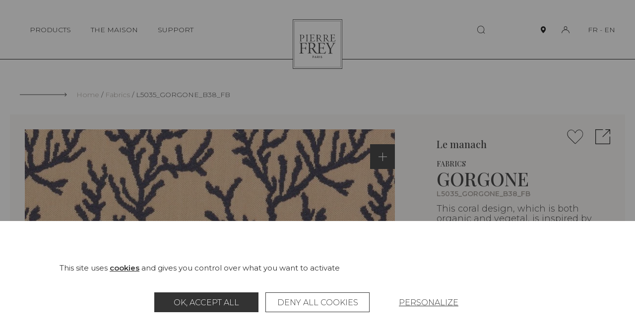

--- FILE ---
content_type: text/html; charset=UTF-8
request_url: https://www.pierrefrey.com/en/fabrics/L5035_GORGONE_B38_FB-gorgone
body_size: 261801
content:

<!DOCTYPE html>
<html lang="en">
<head>
    <meta charset="utf-8">
    <meta http-equiv="X-UA-Compatible" content="IE=edge">
    <meta name="viewport" content="width=device-width,initial-scale=1,shrink-to-fit=no">
    
    <link rel="apple-touch-icon" sizes="76x76" href="/images/favicon/apple-touch-icon.png">
    <link rel="icon" type="image/png" sizes="32x32" href="/images/favicon/favicon-32x32.png">
    <link rel="icon" type="image/png" sizes="16x16" href="/images/favicon/favicon-16x16.png">
    <link rel="manifest" href="/images/favicon/site.webmanifest">
    <link rel="mask-icon" href="/images/favicon/safari-pinned-tab.svg" color="#5bbad5">
    <meta name="msapplication-TileColor" content="#da532c">
    <meta name="theme-color" content="#ffffff">

    <title>Pierre Frey Le Manach | Fabrics Gorgone -  (L5035_GORGONE_B38_FB)</title>
    <meta name="description" content="Toiles de Tours, Gorgone. Check the product sheet and request a sample on the Pierre Frey website!">
                        <meta property="og:image" content="https://static.pierrefrey.com/uploads/product/packshots/7813378a-4ed1-4680-ba3a-12d98dedf324/2hLlqjeBLpKMgE3lVw75.webp">
    
            <link rel="canonical" href="https://www.pierrefrey.com/en/fabrics/L5035_GORGONE_B38_FB-gorgone">
    
        <link rel="preconnect" href="https://fonts.googleapis.com">
    <link rel="preconnect" href="https://fonts.gstatic.com" crossorigin>
    <link href="https://fonts.googleapis.com/css2?family=Montserrat:wght@100;200;300;400;500;600&family=Playfair+Display:wght@300;500;600;900&display=swap" rel="stylesheet">
        
    <!-- pinterest meta  !-->
        <meta name="p:domain_verify" content="dc380393805dd4e707c6f9c26e6998ab"/>
    <!-- /pinterest meta  !-->

                
        <script src="/tarteaucitron/tarteaucitron.js"></script>
        <link type="text/css" rel="stylesheet" href="/tarteaucitron/css/tarteaucitron.css">
        <style>
            #tarteaucitronIcon{display: none!important;}
            #tarteaucitronRoot *, #tarteaucitronRoot *:before, #tarteaucitronRoot *:after {box-sizing: border-box!important;}
            #tarteaucitronRoot *{
                font-family: "Montserrat",sans-serif!important; font-size: 14px; line-height: 20px;
            }
            #tarteaucitronAlertBig strong,
            #tarteaucitronAlertSmall strong,
            #tarteaucitronAlertBig a,
            #tarteaucitronAlertSmall a{
                font-weight: bold; color: #333; text-decoration: underline;
            }
            #tarteaucitronRoot #tarteaucitronAlertBig{
                position: fixed; right: 0; left: 0;
                width: 100%; max-width: 1360px; margin: 0 auto; padding: 85px 20px;
                background: #fff;
            }
            #tarteaucitronRoot.tarteaucitronBeforeVisible{z-index: 10000;}
            #tarteaucitronRoot.tarteaucitronBeforeVisible:before{
                content: "";
                z-index: -1; position: fixed; top: 0; right: 0; bottom: 0; left: 0;
                background: rgba(45, 45, 45, 0.5);
            }
            #tarteaucitronRoot button#tarteaucitronBack{background: rgba(45, 45, 45, 0.5);}
            #tarteaucitronAlertBig #tarteaucitronPrivacyUrl, 
            #tarteaucitronAlertBig #tarteaucitronPrivacyUrlDialog,
            #tarteaucitronAlertBig #tarteaucitronDisclaimerAlert, 
            #tarteaucitronAlertBig #tarteaucitronDisclaimerAlert strong{
                color: #333;
            }
            span#tarteaucitronDisclaimerAlert{display: block; width: 100%; max-width: 1060px; margin: 0 auto 35px;}

            #tarteaucitron #tarteaucitronServices .tarteaucitronLine .tarteaucitronAsk .tarteaucitronAllow, 
            #tarteaucitron #tarteaucitronServices .tarteaucitronLine .tarteaucitronAsk .tarteaucitronDeny, 
            .tac_activate .tarteaucitronAllow,

            #tarteaucitronAlertBig #tarteaucitronCloseAlert, 
            #tarteaucitronAlertBig #tarteaucitronPersonalize, 
            #tarteaucitronAlertBig #tarteaucitronPersonalize2, 
            .tarteaucitronCTAButton, 
            #tarteaucitron #tarteaucitronPrivacyUrl, 
            #tarteaucitron #tarteaucitronPrivacyUrlDialog, 
            #tarteaucitronRoot .tarteaucitronDeny, 
            #tarteaucitronRoot .tarteaucitronAllow{
                display: inline-flex; justify-content: center; align-items: center;
                width: 210px; min-height: 40px; margin: 5px;
                text-transform: uppercase;
                background: #333; border: 1px solid #333;
                border-radius: 0;
            }
            #tarteaucitronRoot #tarteaucitronCloseAlert{
                text-decoration: underline;
                border: transparent; background: transparent; 
            }
            #tarteaucitronRoot .tarteaucitronCheck,
            #tarteaucitronRoot .tarteaucitronCross{
                display: none;
            }
            .tarteaucitronLine .tarteaucitronAsk .tarteaucitronAllow, 
            .tarteaucitronLine .tarteaucitronAsk .tarteaucitronDeny{
                opacity: 1;
            }
            #tarteaucitron #tarteaucitronServices .tarteaucitronLine .tarteaucitronAsk .tarteaucitronDeny,
            #tarteaucitronRoot .tarteaucitronDeny{
                color: #333; background: #fff; border: 1px solid #333;
            }
            
            #tarteaucitron #tarteaucitronInfo,
            #tarteaucitron #tarteaucitronServices .tarteaucitronDetails,
            #tarteaucitron #tarteaucitronServices .tarteaucitronMainLine:hover,
            #tarteaucitron #tarteaucitronServices .tarteaucitronMainLine{
                color: #333; background: #fff; border-color: #fff!important;
            }

            #tarteaucitron .tarteaucitronBorder, 
            #tarteaucitronAlertSmall #tarteaucitronCookiesListContainer #tarteaucitronCookiesList .tarteaucitronCookiesListMain, 
            #tarteaucitronAlertSmall #tarteaucitronCookiesListContainer #tarteaucitronCookiesList, 
            #tarteaucitronAlertSmall #tarteaucitronCookiesListContainer #tarteaucitronCookiesList .tarteaucitronHidden, 
            #tarteaucitron #tarteaucitronServices .tarteaucitronMainLine{
                border: none!important; /*border-color: #fff!important;*/
            }
            #tarteaucitronRoot .tarteaucitronH1{
                width: 100%; margin: 0; padding-top: 0;
                font-family: "Playfair Display", Times-Roman, serif!important; 
                font-size: 38px; line-height: 40px; font-weight: 400; text-transform: uppercase;
                color: #333;
            }
            #tarteaucitronRoot .tarteaucitronH2{
                margin: 0; 
                font-size: 18px; line-height: 20px; font-weight: 300; color: #333;
            }


            /* popin preferences  */
            #tarteaucitronRoot div#tarteaucitron {
                width: 100%; max-width: 1060px;
                overflow: auto;
            }
            #tarteaucitron #tarteaucitronServices{
                height: auto !important;
                overflow: visible!important;
                padding: 90px 120px;
                box-shadow: none;
                background-color: #fff;
            }
            #tarteaucitron .tarteaucitronSelfLink{display: none;}
            #tarteaucitron #tarteaucitronServices .tarteaucitronLine .tarteaucitronName{margin-left: 0;}
            div#tarteaucitronInfo{max-width: 100% !important; padding: 0 !important; margin: 1em auto 35px!important;}
            div#tarteaucitronServices{margin-top: 0 !important;}
            #tarteaucitron #tarteaucitronClosePanel{
                z-index: 1; top: 60px; right: 60px;
                width: 20px; height: 20px; padding: 0;
                text-indent: -999999px;
                background-color: #fff;
                background-repeat: none;
                background-image: url("data:image/svg+xml,%0A%3Csvg version='1.1' xmlns='http://www.w3.org/2000/svg' width='20' height='20' viewBox='0 0 32 32'%3E%3Cpath d='M1.344 0.665l29.981 29.981-0.707 0.707-29.981-29.981 0.707-0.707z'%3E%3C/path%3E%3Cpath d='M30.618 0.665l0.707 0.707-29.981 29.981-0.707-0.707 29.981-29.981z'%3E%3C/path%3E%3C/svg%3E");
            }
            #tarteaucitron #tarteaucitronServices .tarteaucitronLine.tarteaucitronIsAllowed .tarteaucitronAllow, 
            #tarteaucitron #tarteaucitronServices #tarteaucitronServices_mandatory .tarteaucitronLine button.tarteaucitronAllow{
                background: #A09A94; border: 1px solid #A09A94;
            }
            #tarteaucitron #tarteaucitronServices #tarteaucitronServices_mandatory .tarteaucitronLine button.tarteaucitronAllow{
                opacity: 1;
            }
            #tarteaucitron #tarteaucitronServices .tarteaucitronHidden,
            #tarteaucitron .tarteaucitronTitle{
                color: #333;
                background: #fff;
            }
            #tarteaucitron #tarteaucitronServices .tarteaucitronTitle button{
                display: block; width: 100%; margin: 0 0 20px; padding: 0;
                font-size: 28px; line-height: 30px; font-weight: 300; color: #333; text-transform: uppercase;
                background: transparent;
            }
            #tarteaucitronRoot .tarteaucitronPlus{display: none;}
            #tarteaucitronRoot .tarteaucitronPlus::before{color: #333;}
            #tarteaucitron #tarteaucitronServices .tarteaucitronLine:hover,
            #tarteaucitron #tarteaucitronServices .tarteaucitronLine{
                display: flex; justify-content: flex-start; align-items: flex-end; flex-wrap: wrap; gap: 20px;
                padding: 0; 
                background: #fff;
            }
            #tarteaucitron #tarteaucitronServices #tarteaucitronServicesTitle_mandatory,
            #tarteaucitron #tarteaucitronServices .tarteaucitronHidden{margin-top: 30px;}
            #tarteaucitron #tarteaucitronServices .tarteaucitronLine .tarteaucitronName{
                width: 285px!important;
            }
            #tarteaucitron #tarteaucitronServices .tarteaucitronLine .tarteaucitronAsk{margin: 0;}
            #tarteaucitron #tarteaucitronServices #tarteaucitronServices_mandatory .tarteaucitronDeny{display: none;}
            #tarteaucitron #tarteaucitronServices #tarteaucitronServices_mandatory .tarteaucitronLine .tarteaucitronName .tarteaucitronListCookies,
            #tarteaucitron #tarteaucitronServices #tarteaucitronServices_mandatory .tarteaucitronLine .tarteaucitronName br{
                display: none;
            }
            #tarteaucitron #tarteaucitronServices_mandatory .tarteaucitronH3,
            #tarteaucitron .tarteaucitronH3,
            #tarteaucitronRoot .tarteaucitronH2,
            #tarteaucitron #tarteaucitronInfo{
                font-size: 18px!important; line-height: 20px!important; font-weight: 300!important;
            }
            #tarteaucitron #tarteaucitronServices .tarteaucitronDetails{
                position: absolute; top: 40px; right: 0px; left: 0px;
                max-width: 80%; margin: 0 auto;
                box-shadow: 0 0 5px rgb(45 45 45 / 50%);
            }
            @media(max-width: 1080px){
                #tarteaucitron #tarteaucitronClosePanel{top: 30px;}
                /* #tarteaucitronRoot div#tarteaucitron{max-width: 768px;}*/
                #tarteaucitron #tarteaucitronServices{padding: 60px;}
                #tarteaucitron #tarteaucitronInfo{margin: 0 auto !important;}
                #tarteaucitron #tarteaucitronServices .tarteaucitronLine{justify-content: center; text-align: center;}
                #tarteaucitron #tarteaucitronServices .tarteaucitronLine .tarteaucitronName{width: 100%!important; text-align: center;}
                #tarteaucitron #tarteaucitronServices .tarteaucitronLine .tarteaucitronAsk{width: 100%; text-align: center;}
                #tarteaucitron #tarteaucitronServices_mandatory .tarteaucitronH3, 
                #tarteaucitron .tarteaucitronH3, 
                #tarteaucitronRoot .tarteaucitronH2,
                #tarteaucitronAlertSmall #tarteaucitronCookiesListContainer #tarteaucitronCookiesList .tarteaucitronTitle, 
                #tarteaucitron .tarteaucitronTitle,
                #tarteaucitron #tarteaucitronServices .tarteaucitronTitle button, 
                #tarteaucitron #tarteaucitronInfo, 
                #tarteaucitron #tarteaucitronServices .tarteaucitronDetails{text-align: center;}
            }
            @media(max-width: 768px){
                #tarteaucitron #tarteaucitronClosePanel{right: 30px;}
                #tarteaucitronRoot div#tarteaucitron{
                    top: 20px !important; right: 20px !important; bottom: 20px !important;left: 20px !important;
                    width: calc(100% - 40px)!important;
                    height: calc(100% - 40px)!important;
                }
                #tarteaucitronRoot #tarteaucitronAlertBig{padding: 45px 15px;}
                #tarteaucitron #tarteaucitronServices .tarteaucitronLine .tarteaucitronAsk .tarteaucitronAllow,
                #tarteaucitron #tarteaucitronServices .tarteaucitronLine .tarteaucitronAsk .tarteaucitronDeny{
                    width: 100%; margin: 5px 0;
                }
                #tarteaucitronRoot .tarteaucitronH1{
                    font-size: 28px; line-height: 40px; font-weight: 400;
                }
                li.tarteaucitronLine .tarteaucitronName span{display: inline; width: auto!important;}
            }
            @media(max-width: 520px){
                #tarteaucitron #tarteaucitronServices{padding: 45px 30px;}
            }
        </style>
        
        <script type="text/javascript">
            window.tarteaucitronForceLanguage = "en";
            tarteaucitron.init({
                "privacyUrl": "", /* Privacy policy url */
                "bodyPosition": "bottom", /* or top to bring it as first element for accessibility */

                "hashtag": "#tarteaucitron", /* Open the panel with this hashtag */
                "cookieName": "tarteaucitron", /* Cookie name */

                "orientation": "bottom", /* Banner position (top - bottom  - middle) */
                
                "groupServices": false, /* Group services by category */
                "serviceDefaultState": "wait", /* Default state (true - wait - false) */
                                 
                "showAlertSmall": false, /* Show the small banner on bottom right */
                "cookieslist": false, /* Show the cookie list */
                                 
                "closePopup": false, /* Show a close X on the banner */

                "showIcon": true, /* Show cookie icon to manage cookies */
                //"iconSrc": "", /* Optionnal: URL or base64 encoded image */
                "iconPosition": "BottomRight", /* BottomRight, BottomLeft, TopRight and TopLeft */

                "adblocker": false, /* Show a Warning if an adblocker is detected */
                                 
                "DenyAllCta" : true, /* Show the deny all button */
                "AcceptAllCta" : true, /* Show the accept all button when highPrivacy on */
                "highPrivacy": true, /* HIGHLY RECOMMANDED Disable auto consent */
                                 
                "handleBrowserDNTRequest": false, /* If Do Not Track == 1, disallow all */

                "removeCredit": false, /* Remove credit link */
                "moreInfoLink": true, /* Show more info link */

                "useExternalCss": true, /* If false, the tarteaucitron.css file will be loaded */
                "useExternalJs": false, /* If false, the tarteaucitron.js file will be loaded */

                //"cookieDomain": ".my-multisite-domaine.fr", /* Shared cookie for multisite */
                                
                "readmoreLink": "", /* Change the default readmore link */

                "mandatory": true, /* Show a message about mandatory cookies */
                "mandatoryCta": true /* Show the disabled accept button when mandatory on */
            });

            var GA_ID = "G-GJN1HC0ZC3";
            if(GA_ID){
                tarteaucitron.user.gtagUa = GA_ID;
                // tarteaucitron.user.gtagCrossdomain = ['example.com', 'example2.com'];
                tarteaucitron.user.gtagMore = function () { /* add here your optionnal gtag() */ };
                (tarteaucitron.job = tarteaucitron.job || []).push('gtag');
            }

            tarteaucitron.user.facebookpixelId = '1676446479493570'; 
            tarteaucitron.user.facebookpixelMore = function () { /* add here your optionnal facebook pixel function */ };
            (tarteaucitron.job = tarteaucitron.job || []).push('facebookpixel');

            tarteaucitron.user.pinterestpixelId = '2612723053297';
            (tarteaucitron.job = tarteaucitron.job || []).push('pinterestpixel');
        </script>
        
            <style type="text/css">
            html,body,div,span,applet,object,iframe,h1,h2,h3,h4,h5,h6,p,blockquote,pre,a,abbr,acronym,address,big,cite,code,del,dfn,em,img,ins,kbd,q,s,samp,small,strike,strong,sub,sup,tt,var,b,u,i,center,dl,dt,dd,ol,ul,li,fieldset,form,label,legend,table,caption,tbody,tfoot,thead,tr,th,td,article,aside,canvas,details,embed,figure,figcaption,footer,header,hgroup,menu,nav,output,ruby,section,summary,time,mark,audio,video{margin:0;padding:0;border:0;font-size:100%;font:inherit;vertical-align:baseline}article,aside,details,figcaption,figure,footer,header,hgroup,menu,nav,section{display:block}body{line-height:1}ol,ul{list-style:none}blockquote,q{quotes:none}blockquote:before,blockquote:after,q:before,q:after{content:"";content:none}table{border-collapse:collapse;border-spacing:0}button{cursor:pointer;-webkit-appearance:none;-moz-appearance:none;appearance:none;margin:0;padding:0;background:none;border:none;border-radius:0}button:focus{outline:none}.show-lg{display:none}@media(max-width: 1400px){.hide-lg{display:none}.show-lg{display:block}}.show-md{display:none}@media(max-width: 1280px){.hide-md{display:none}.show-md{display:block}}.show-t{display:none}@media(max-width: 1140px){.hide-t{display:none}.show-t{display:block}}.show-ts{display:none}@media(max-width: 768px){.hide-ts{display:none}.show-ts{display:block}}.show-m{display:none}@media(max-width: 500px){.hide-m{display:none}.show-m{display:block}}.show-ms{display:none}@media(max-width: 375px){.hide-ms{display:none}.show-ms{display:block}}*,*:before,*:after{box-sizing:border-box}.left{float:left}.right{float:right}.clear{clear:both}.clearfix:before,.clearfix:after{content:" ";display:table}.clearfix:after{clear:both}.clearfix{*zoom:1}.hide,.hideTabletMedium{display:none !important}@media(max-width: 980px){.hideTabletMedium{display:block !important}}.show{display:block}.disabled{pointer-events:none;cursor:not-allowed;opacity:.5;filter:progid:DXImageTransform.Microsoft.Alpha(opacity=50)}.screen-reader-response,.visuallyhidden{position:absolute;width:1px;height:1px;padding:0;margin:-1px;border:0;clip:rect(0 0 0 0);overflow:hidden}::-webkit-input-placeholder{color:#a09a94;font-size:1em}:-moz-placeholder{color:#a09a94;font-size:1em}::-moz-placeholder{color:#a09a94;font-size:1em}input[type=submit]{cursor:pointer}input[type=submit],input[type=search]{-webkit-appearance:none}input,button,textarea,select{font:inherit}.code{font-family:monospace}label{cursor:pointer}button{cursor:pointer;font:inherit}a{text-decoration:none;color:#000}strong,b{font-weight:bold}em,i{font-style:italic}em strong,strong em,i strong,strong i,em b,b em,i b,b i{font-weight:bold;font-style:italic}sup{position:relative;top:-0.5em;vertical-align:baseline;font-size:.6em;line-height:0}sub{position:relative;top:.5em;vertical-align:baseline;font-size:.6em;line-height:0}.text-uppercase,.ttu{text-transform:uppercase}.text-center,.tac{text-align:center}.text-left,.tal{text-align:left}.text-right,.tar{text-align:right}.no-break{white-space:nowrap}.break{word-break:break-all;word-wrap:break-word;-webkit-hyphens:auto;-ms-hyphens:auto;hyphens:auto}.ellipsis{white-space:nowrap;overflow:hidden;text-overflow:ellipsis}.paused{-webkit-animation-play-state:paused;animation-play-state:paused}.video-container{position:relative;height:0;width:100%;padding-bottom:56.25%;overflow:hidden}.video-container video,.video-container iframe,.video-container object,.video-container embed{position:absolute;top:0;left:0;width:100%;height:100%}.error,.errors{color:red}.disable-scroll{overflow:hidden}:root{--scrollbarWidth: 0}html.disable-scroll{padding-right:var(--scrollbarWidth)}html.disable-scroll .header{right:var(--scrollbarWidth)}.js-hide{display:none !important}html:not(.submitingForm),body:not(.submitingForm){scroll-behavior:smooth}body{-webkit-text-size-adjust:100%;-moz-text-size-adjust:100%;text-size-adjust:100%;font-family:"Montserrat",sans-serif;font-size:14px;line-height:20px;font-weight:300;color:#2d2d2d;background-color:#fff}button{color:#000}button,input{font-family:"Montserrat",sans-serif}input{font-size:16px}.wrapper{padding-top:120px}@media(max-width: 1140px){.wrapper{padding-top:90px}}.inner{width:100%;max-width:1140px;margin:0 auto;padding:0 40px}.inner-xs{width:100%;max-width:520px;margin:0 auto;padding:0 40px}.inner-sm{width:100%;max-width:980px;margin:0 auto;padding:0 40px}.inner-md{width:100%;max-width:1280px;margin:0 auto;padding:0 40px}.inner-lg{width:100%;max-width:1400px;margin:0 auto;padding:0 20px}.inner-full{width:100%;max-width:100%;margin:0 auto;padding:0 20px}@media(max-width: 1140px){.inner,.inner-full,.inner-sm,.inner-md{padding-right:30px;padding-left:30px}}@media(max-width: 500px){.inner,.inner-full,.inner-sm,.inner-md,.inner-lg{padding-right:20px;padding-left:20px}}img{max-width:100%}picture img{display:block;width:100%}.section{margin-top:70px;margin-bottom:70px}@media(max-width: 1140px){.section{margin-top:40px;margin-bottom:40px}}.blockCreme{padding:95px 75px;background:#f9f7f6}.blockCreme>.section:first-child,.blockCreme .blockCreme__inner-sm:first-child>.section:first-child,.blockCreme .blockCreme__inner:first-child>.section:first-child{margin-top:0}.blockCreme>.section:last-child,.blockCreme .blockCreme__inner-sm:last-child>.section:last-child,.blockCreme .blockCreme__inner:last-child>.section:last-child{margin-bottom:0}@media(max-width: 1280px){.blockCreme{padding:75px 45px}}@media(max-width: 1140px){.blockCreme .blockCreme__inner-sm,.blockCreme .blockCreme__inner{padding-right:0;padding-left:0}}@media(max-width: 768px){.blockCreme{padding:45px 30px}.blockCreme .inner-xs{padding-right:0;padding-left:0}}@media(max-width: 500px){.blockCreme{padding-right:20px;padding-left:20px}}.suptitle{font-size:18px;line-height:20px}.bigtitle{font-family:"Playfair Display",Times-Roman,serif;font-size:38px;font-weight:400;line-height:40px;text-transform:uppercase}@media(max-width: 768px){.bigtitle{font-size:28px;line-height:40px}}.bigtitle--line{position:relative;padding-left:115px}.bigtitle--line:before{content:"";position:absolute;top:25px;left:0;display:inline-block;width:95px;height:1px;background:#2d2d2d}@media(max-width: 768px){.bigtitle--line{padding-left:60px}.bigtitle--line:before{top:18px;width:40px}}.title{font-size:28px;line-height:30px;text-transform:uppercase}.subtitle{font-family:"Playfair Display",Times-Roman,serif;font-size:20px;font-weight:400;line-height:20px}.smalltext{font-size:14px;line-height:20px}.text,.wysiwyg{font-size:18px;line-height:20px}@media(max-width: 768px){.text,.wysiwyg{font-size:16px;line-height:20px}}.errorPage{padding:70px 0 100px;text-align:center}.errorPage__block{padding:120px 30px;background:#f9f7f6}.errorPage__title{margin-bottom:30px}.errorPage__description{margin-bottom:20px}.link{text-decoration:underline}.link:hover,.link:focus-visible{text-decoration:none}.success{color:#0f910f}.error{color:red}.splide{visibility:visible !important}.splide__track{cursor:-webkit-grab;cursor:grab}.splide__track:active{cursor:-webkit-grabbing;cursor:grabbing}.my_auto{margin-left:auto;margin-right:auto}.cursor-pointer{cursor:pointer}.icon{display:inline-block;width:1em;height:1em;stroke-width:0;stroke:currentColor;fill:currentColor}.icon-zoom-out{width:1.0625em}.icon-zoom-in{width:1.0625em}.icon-person{width:1.162109375em}.icon-enveloppe{width:1.58984375em}.icon-trash{width:0.9287109375em}.icon-faq{width:1.1611328125em}.icon-showroom{width:1.0986328125em}.icon-bag{width:1.0537109375em}.icon-return{width:0.9638671875em}.icon-eye{width:1.8330078125em}.icon-fan-list{width:1.0625em}.icon-files{width:.931640625em}.icon-arrow-left{width:7.125em}.icon-arrow-left-long{width:11.75em}.icon-arrow-right{width:7.125em}.icon-arrow-right-long{width:12em}.icon-carret-bot{width:1.75em}.icon-carret-bottom-medium{width:1.7275390625em}.icon-carret-left-big{width:.486328125em}.icon-carret-left{width:0.5263671875em}.icon-carret-right{width:.53125em}.icon-carret-right-big{width:0.4951171875em}.icon-carret-top{width:1.75em}.icon-carret-top-medium{width:1.900390625em}.icon-col-2{width:.962890625em}.icon-col-2-full{width:.962890625em}.icon-external{width:1.025390625em}.icon-heart{width:1.087890625em}.icon-home-rect{width:1.1025390625em}.icon-menu{width:1.4208984375em}.icon-paper{width:.84375em}.icon-person-big{width:1.1875em}.icon-person-full{width:1.2001953125em}.icon-pin{width:0.7333984375em}.icon-pin-big{width:0.7919921875em}.icon-pin-full{width:0.7333984375em}.icon-player-expand{width:1.375em}.icon-plyr-enter-fullscreen{width:1.375em}.icon-player-shrink{width:1.2724609375em}.icon-plyr-exit-fullscreen{width:1.2724609375em}.icon-player-sound{width:0.7998046875em}.icon-plyr-volume{width:0.7998046875em}.icon-player-sound-off{width:1.400390625em}.icon-plyr-muted{width:1.400390625em}.icon-reload-box{width:.96484375em}.icon-search{width:1.052734375em}.icon-setting{width:.814453125em}.icon-shopping-bag-big{width:1.0322265625em}.icon-social-twitter{width:1.2666015625em}.icon-social-wechat{width:1.2001953125em}.icon-social-weibo{width:1.2001953125em}.icon-social-youtube{width:1.337890625em}.header{z-index:10000;position:fixed;top:0;right:0;left:0;display:flex;justify-content:space-between;align-items:center;min-height:120px;border-bottom:1px solid #000;background:#fff;transition:.25s transform}.admin-bar .header{top:32px}@media(max-width: 1140px){.admin-bar .header{top:auto}}.header.collapse:not(.active){transform:translateY(-150%)}.header__content{display:flex;justify-content:space-between;align-items:center}.header__logo{z-index:1030;position:absolute;left:50%;bottom:-20px;transform:translate(-50%)}.header__logo-img{display:block;width:100px;height:100px}.header__nav{display:flex;justify-content:flex-end;align-items:center;flex-wrap:wrap}.mainMenu__list{display:flex;justify-content:space-between;align-items:center}.mainMenu__item{position:relative;margin:10px}.mainMenu__link{display:inline-block;padding:0 10px;font-size:14px;line-height:20px;font-weight:300;color:#000}.mainMenu__link .iconRight{display:inline-block;margin-left:5px;font-size:.4em}.header__infosMobile{display:none}button.mainMenu__link{position:relative}button.mainMenu__link:before{content:"";position:absolute;width:0;height:1px;bottom:0;right:10px;background-color:#2d2d2d;visibility:hidden;transition:all .3s ease}button.mainMenu__link:hover:before,button.mainMenu__link.active:before,button.mainMenu__link:focus-visible:before{visibility:visible;width:80%}.header__right{display:flex;justify-content:center;align-items:center}.header__search{margin-right:80px;font-size:16px}.header__iconLink{display:flex;justify-content:center;align-items:center;width:30px;height:30px;margin-left:15px}.header__iconLink-icon{display:block}.header__iconLink-icon.icon-pin-full{width:1em}.header__iconLink-icon-notActive{display:block}.header__iconLink-icon-active{display:none}.active .header__iconLink-icon-notActive{display:none}.active .header__iconLink-icon-active{display:block}.header__loginLink{position:relative}.header__login{position:absolute;top:100%;right:0;margin-top:26px;background:#fff}.header__lang{margin-left:30px;white-space:nowrap;font-size:14px;line-height:20px}.header__lang-link{position:relative;display:inline-block}.header__lang-link.active:before,.header__lang-link:hover:before,.header__lang-link:focus:before,.header__lang-link:focus-visible:before{content:"";position:absolute;top:100%;width:100%;border-bottom:1px solid #2d2d2d}.header__submenu{z-index:1030;position:fixed;top:120px;left:0;bottom:0;width:33.33vw;background:#fff;opacity:0;transform:translateX(-100%);transition:.25s transform,.25s opacity}.header__submenu.open{transform:translateX(0);opacity:1}.header__submenu-scrollzone{display:flex;flex-direction:column;height:100%;padding:45px 20px 20px 120px;overflow-y:auto;overflow-x:hidden}.header__submenu-scrollzone::-webkit-scrollbar{height:0;background:transparent}.header__submenu-scrollzone::-webkit-scrollbar-track{height:0;background:transparent}.header__submenu-scrollzone::-webkit-scrollbar-thumb{height:0;background:transparent}.header__scrollGradient{position:absolute;bottom:0;right:0;left:0;height:290px;max-height:33vh;background:linear-gradient(180deg, rgba(255, 255, 255, 0) 0%, #FFFFFF 100%);pointer-events:none;transition:.25s opacity}.scrolledBottom+.header__scrollGradient{opacity:0}.header__submenu-menuList{flex-grow:1}.header__submenu-close{display:none}.header__submenu-item{margin-bottom:40px}.header__submenu-title,.header__submenu-link{font-size:18px;font-weight:300;line-height:20px;transition:.25s ease-in-out}.header__submenu-title:hover,.header__submenu-title:focus,.header__submenu-title.active,.header__submenu-link:hover,.header__submenu-link:focus,.header__submenu-link.active,.header__submenu-title:focus-visible,.header__submenu-link:focus-visible{font-weight:600}.header__submenu-title{text-transform:uppercase;font-weight:500}.header__submenu-title.active,.header__submenu-title:hover,.header__submenu-title:focus{font-weight:300}.header__submenu-sub{z-index:1020;background-color:#f9f7f6;transition:none}.header__submenu-sub.open{transform:translateX(33.33vw);-webkit-animation-duration:.5s;animation-duration:.5s;-webkit-animation-name:slideinSubSubMenu;animation-name:slideinSubSubMenu}@-webkit-keyframes slideinSubSubMenu{0%{transform:translateX(-100%);opacity:0}50%{transform:translateX(16.45vw);opacity:0}100%{transform:translateX(33.33vw);opacity:1}}@keyframes slideinSubSubMenu{0%{transform:translateX(-100%);opacity:0}50%{transform:translateX(16.45vw);opacity:0}100%{transform:translateX(33.33vw);opacity:1}}.header__submenu-figure{z-index:-1;position:absolute;top:120px;bottom:0;left:66.66vw;display:none;width:33.33vw;height:calc(100vh - 120px);opacity:0;transform:translateX(0)}.open+.header__submenu-figure{display:block;opacity:1;transform:translateX(0);-webkit-animation-duration:1s;animation-duration:1s;-webkit-animation-name:slideinSubImg;animation-name:slideinSubImg}.header__submenu-img{display:block;width:100%;height:100%;-o-object-fit:cover;object-fit:cover}@-webkit-keyframes slideinSubImg{0%{transform:translateX(-100%);opacity:0}50%{transform:translateX(-50%);opacity:0}100%{transform:translateX(0);opacity:1}}@keyframes slideinSubImg{0%{transform:translateX(-100%);opacity:0}50%{transform:translateX(-50%);opacity:0}100%{transform:translateX(0);opacity:1}}.header__submenu-surTitle{font-size:16px;line-height:20px;color:#a09a94;text-transform:uppercase}.header__submenu-surTitle:before{content:"";display:inline-block;width:24px;height:1px;margin-right:4px;vertical-align:middle;background:#a09a94}.header__submenu-subTitle{display:block;font-size:14px;line-height:20px;color:#a09a94}.header__submenu-item{transform:translateX(-50px);opacity:0}.open .header__submenu-item{transform:translateX(0);opacity:1;transition:.25s}.header__submenu-title,.header__submenu-link,.header__submenu-surTitle{display:block}.headerInfos{opacity:0;transition:.25s;transition-delay:.5s}.open .headerInfos{opacity:1}.headerInfos__link{display:block;margin-bottom:20px;font-size:14px;line-height:20px}.headerInfos__link:hover .headerInfos__link-text,.headerInfos__link:focus-visible .headerInfos__link-text{text-decoration:underline}.headerInfos__linkIcon{display:inline-flex;align-items:center;justify-content:center;width:15px;margin-right:5px;vertical-align:middle;text-align:center}.headerInfos__linkIcon .icon{display:block;font-size:15px;vertical-align:middle}.headerInfos__linkIcon .icon-enveloppe{font-size:10px}.headerInfos__lang{display:none}.header__overlay{display:none;z-index:100;position:fixed;top:0;right:0;bottom:0;left:0;background-color:rgba(45,45,45,.3)}.header__overlay.open{display:block}.header__toggleMenu{position:relative;flex-shrink:0;display:none;width:35px;height:30px;padding:0;border-radius:10px;border:none;background:none;cursor:pointer}.header__toggleMenu span{position:absolute;top:10px;right:11px;left:11px;display:block;width:15px;height:1px;background-color:#2d2d2d;transition:all .2s}.header__toggleMenu span+span{top:15px}.header__toggleMenu span+span+span{top:20px}.header__toggleMenu.active span{top:15px;transform:rotateZ(45deg)}.header__toggleMenu.active span+span{top:15px;transform:rotateZ(-45deg)}.header__toggleMenu.active span+span+span{opacity:0;filter:alpha(opacity=0)}.header__submenu-titleMenu{display:none}@media(max-width: 1140px){.header{height:90px;min-height:0;padding:0;margin-bottom:0;transition:.25s height}.header.active{bottom:0;align-items:flex-start;height:100%;overflow:hidden}.header.active .header__inner,.header.active .header__container,.header.active .header__content{height:100%}.header__inner{padding:0 !important}.active .header__content{flex-direction:column}.header__loginLink{position:absolute;top:30px;right:30px}.header__cart{position:absolute;top:30px;right:70px}.header__search{position:absolute;top:30px;left:70px;margin:0}.active .header__search{display:none}.header__map{display:none}.header__lang{display:none}.header__top{display:flex;justify-content:space-between;align-items:center;width:100%;padding-right:40px;padding-left:40px}.active .header__top{padding-top:40px;padding-bottom:40px}.header__logo{top:20px;bottom:auto}.header__logo-img{width:50px;height:50px}.active .header__logo{top:20px;bottom:auto}.header__toggleMenu{z-index:10000;position:absolute;top:30px;left:30px;display:block}.active .header__toggleMenu{right:30px;left:auto}.header__nav{flex-grow:1;flex-wrap:nowrap;justify-content:flex-start;align-items:center;width:100%;max-height:0;overflow:hidden}.active .header__nav{z-index:1030;position:relative;flex-direction:column;max-height:100vh;padding-top:90px;overflow:auto;-webkit-overflow-scrolling:touch}.active .header__infosMobile{display:block;width:100%}.header__infosMobile .headerInfos{margin:0;opacity:1}.mainMenu__list{flex-grow:1;display:block;width:100%;max-width:230px;margin:0 auto;text-align:left}.mainMenu__item{width:100%}.mainMenu__item+.mainMenu__item{margin-top:40px}.mainMenu__link{font-size:16px}.active .header__loginLink{display:none}.header__submenu{z-index:1030;top:0;width:100%;padding-top:105px}.header__submenu-scrollzone{padding:0}.header__submenu-close{position:absolute;top:30px;left:30px;display:flex;justify-content:center;align-items:center;width:30px;height:30px}.header__submenu-item{width:100%;max-width:230px;margin:0 auto 20px}.header__submenu-link{font-size:16px}.header__submenu-titleMenu{display:block;font-size:16px;font-weight:600}.header__submenu-sub{transition:.25s transform,.25s opacity}.header__submenu-sub.open{-webkit-animation:none;animation:none;transform:translateX(0)}.headerInfos{padding:40px 0;margin:0 -30px -20px;background:#f9f7f6}.headerInfos__content{display:flex;justify-content:flex-start;align-items:flex-start;flex-wrap:wrap;width:100%;max-width:230px;margin:0 auto}.headerInfos__link{display:inline-flex;align-items:center;justify-content:flex-end;margin-bottom:20px}.headerInfos__link--showroom{order:-1}.headerInfos__lang{display:inline-block;margin-left:30px}}@media(max-width: 375px){.header__login{position:fixed;top:89px;right:10px;left:10px;margin-top:0}}.headerSearch__overlay{display:none;z-index:100;position:fixed;top:0;right:0;bottom:0;left:0;background-color:rgba(45,45,45,.3)}.headerSearch__overlay.open{display:block}.headerSearch{z-index:1000;position:fixed;top:0;right:0;left:0;max-height:100vh;padding:220px 0 100px;overflow:auto;background:#fff;transform:translateY(-100%);transition:.25s ease-in transform}.headerSearch.open{transform:translateY(0)}.headerSearch__close{position:relative;top:-40px;display:block;margin-bottom:-70px;margin-left:auto;padding:10px;font-size:17px}.headerSearch__close .icon{display:block}.headerSearch__form{position:relative;width:440px;max-width:100%;margin:0 auto}.headerSearch__form-input{width:100%;height:50px;padding:10px 45px 10px 15px;background:#f9f7f6;border:none}.headerSearch__form-input:focus{outline:1px solid #2d2d2d}.headerSearch__form-submit{position:absolute;top:0;right:0;bottom:0;display:flex;justify-content:center;align-items:center;width:45px;height:100%;padding:0;font-size:24px;background:none;border:none}.headerSearch__result{min-height:100px;margin-top:70px}.headerSearch__result.loading{position:relative}.headerSearch__result.loading:before{content:"";z-index:1;position:absolute;top:50px;left:50%;width:50px;height:50px;margin-left:-25px;border-radius:100%;border:5px solid #2d2d2d;border-top-color:transparent;border-top-color:transparent;pointer-events:none;-webkit-animation:rotateLoaderSearch 1s infinite;animation:rotateLoaderSearch 1s infinite}.headerSearch__result.loading *{opacity:.8}.headerSearchResults__msg{font-size:18px;font-weight:300;line-height:20px}.headerSearchResults__row+.headerSearchResults__row{margin-top:55px}.headerSearchResults__rowTitle{margin-bottom:16px;font-size:16px;font-weight:600;line-height:20px}.headerSearchResults__rowContainer--2col{display:flex;justify-content:flex-start;align-items:flex-start;gap:20px}.headerSearchResults__rowContainer--2col>*{width:50%;width:calc(50% - 10px)}.headerSearch__result .resultListItem__picture{width:100%;height:210px;padding:0}.headerSearchResults__btn{display:flex;width:100%;margin:30px auto}@-webkit-keyframes rotateLoaderSearch{0%{transform:rotate(0)}100%{transform:rotate(360deg)}}@keyframes rotateLoaderSearch{0%{transform:rotate(0)}100%{transform:rotate(360deg)}}@media(max-width: 1140px){.headerSearch{padding-top:150px;padding-bottom:50px}}@media(max-width: 768px){.headerSearchResults__row{max-width:440px;margin:auto}.headerSearchResults__row .resultListItem{width:100% !important}.headerSearchResults__rowContainer--2col{display:block}}@media(max-width: 500px){.headerInfos{margin-right:-20px;margin-left:-20px}}.breadcrumb{padding:10px 20px;margin-top:50px;margin-bottom:20px;border-radius:10px;background-color:rgba(255,255,255,.5)}.breadcrumb__arrowIconBlock{display:inline-flex;justify-content:flex-end;margin-right:15px;vertical-align:middle}.breadcrumb__arrowIcon{flex-shrink:0;width:95px;height:10px}.breadcrumb__item{display:inline-block;vertical-align:middle;font-size:14px;font-weight:300;line-height:20px;color:#2d2d2d}.breadcrumb__item+.breadcrumb__item:before{content:"/"}.breadcrumb__item:last-child a{text-decoration:none}.breadcrumb__link{color:#a09a94}.breadcrumb__link:hover,.breadcrumb__link:focus-visible{color:#2d2d2d;text-decoration:underline}.blockCreme .breadcrumbSub{margin-top:-20px;margin-bottom:50px}.breadcrumbSub__arrowIconBlock{display:inline-flex;justify-content:flex-start;width:50px;overflow:hidden;margin-right:15px;vertical-align:middle}.breadcrumbSub__arrowIcon{flex-shrink:0;font-size:10px}.breadcrumbSub__link{text-decoration:underline}.breadcrumbSub__link:hover,.breadcrumbSub__link:focus-visible{text-decoration:none}.breadcrumbSub__item{display:inline-block;vertical-align:middle;font-size:14px;font-weight:300;line-height:20px;color:#2d2d2d}@media(max-width: 1140px){.breadcrumb{margin-top:20px}}@media(max-width: 580px){.breadcrumb__arrowIconBlock{width:30px;margin-right:10px;overflow:hidden}}@media(max-width: 500px){.breadcrumb{padding-right:10px;padding-left:10px}}.blockMedia{position:relative}.blockMedia--header .videoPlayer{height:calc(100vh - 120px);padding:0}@media(max-width: 1140px){.blockMedia--header .videoPlayer{height:calc(100vh - 90px)}}.blockMedia--header .plyr--video{max-height:calc(100vh - 120px)}@media(max-width: 1140px){.blockMedia--header .plyr--video{max-height:calc(100vh - 90px)}}.blockMedia__container{position:relative;text-align:center}.blockMedia__text{z-index:1;position:absolute;top:50%;left:50%;transform:translate(-50%, -50%);width:100%;color:#fff;text-align:center}.blockMedia__category{margin-bottom:5px;font-size:18px;font-weight:300;line-height:20px;text-transform:uppercase}.blockMedia__title{font-size:38px;font-weight:400;line-height:40px;font-family:"Playfair Display",Times-Roman,serif;text-transform:uppercase}.blockMedia__cta{min-width:220px;margin-top:20px;text-transform:uppercase;text-align:center}.blockMedia__picture{position:relative}@media(max-width: 768px){.blockMedia__inner{padding-right:0 !important;padding-left:0 !important}}@media(max-width: 500px){.blockMedia__text{transform:translate(-50%, -70%)}.blockMedia--header:has(.plyr--video) .blockMedia__text{transform:translate(-50%, -50%)}}        </style>
        <link type="text/css" rel="stylesheet" href="/dist/front/css/styles.css?v=2025-07-08">
    
    
    
</head>
<body class="tpl-product fabrics">
<svg aria-hidden="true" style="position: absolute; width: 0; height: 0; overflow: hidden;" version="1.1" xmlns="http://www.w3.org/2000/svg" xmlns:xlink="http://www.w3.org/1999/xlink">
<defs>
<symbol id="icon-plyr-airplay" viewBox="0 0 32 32">
<path d="M28.444 1.778h-24.889c-0.983 0-1.778 0.795-1.778 1.778v17.778c0 0.983 0.795 1.778 1.778 1.778h5.333v-3.556h-3.556v-14.222h21.333v14.222h-3.556v3.556h5.333c0.983 0 1.778-0.795 1.778-1.778v-17.778c0-0.983-0.795-1.778-1.778-1.778v0z"></path>
<path d="M7.111 30.222h17.778l-8.889-10.667z"></path>
</symbol>
<symbol id="icon-plyr-captions-off" viewBox="0 0 32 32">
<path d="M1.778 1.778h28.444c1.067 0 1.778 0.711 1.778 1.778v19.556c0 1.067-0.711 1.778-1.778 1.778h-8.178l-4.8 4.8c-0.356 0.356-0.711 0.533-1.244 0.533s-0.889-0.178-1.244-0.533l-4.8-4.8h-8.178c-1.067 0-1.778-0.711-1.778-1.778v-19.556c0-1.067 0.711-1.778 1.778-1.778zM9.813 19.822c3.538 0 5.351-2.347 5.831-4.284l-2.293-0.693c-0.338 1.173-1.387 2.578-3.538 2.578-2.027 0-3.911-1.476-3.911-4.16 0-2.862 1.991-4.213 3.876-4.213 2.187 0 3.164 1.333 3.467 2.542l2.311-0.729c-0.498-2.044-2.293-4.178-5.778-4.178-3.378 0-6.418 2.56-6.418 6.578s2.933 6.56 6.453 6.56zM23.271 19.822c3.538 0 5.351-2.347 5.831-4.284l-2.293-0.693c-0.338 1.173-1.387 2.578-3.538 2.578-2.027 0-3.911-1.476-3.911-4.16 0-2.862 1.991-4.213 3.876-4.213 2.187 0 3.164 1.333 3.467 2.542l2.311-0.729c-0.498-2.044-2.293-4.178-5.778-4.178-3.378 0-6.418 2.56-6.418 6.578s2.933 6.56 6.453 6.56z"></path>
</symbol>
<symbol id="icon-plyr-captions-on" viewBox="0 0 32 32">
<path d="M1.778 1.778h28.444c1.067 0 1.778 0.711 1.778 1.778v19.556c0 1.067-0.711 1.778-1.778 1.778h-8.178l-4.8 4.8c-0.356 0.356-0.711 0.533-1.244 0.533s-0.889-0.178-1.244-0.533l-4.8-4.8h-8.178c-1.067 0-1.778-0.711-1.778-1.778v-19.556c0-1.067 0.711-1.778 1.778-1.778zM9.813 19.822c3.538 0 5.351-2.347 5.831-4.284l-2.293-0.693c-0.338 1.173-1.387 2.578-3.538 2.578-2.027 0-3.911-1.476-3.911-4.16 0-2.862 1.991-4.213 3.876-4.213 2.187 0 3.164 1.333 3.467 2.542l2.311-0.729c-0.498-2.044-2.293-4.178-5.778-4.178-3.378 0-6.418 2.56-6.418 6.578s2.933 6.56 6.453 6.56zM23.271 19.822c3.538 0 5.351-2.347 5.831-4.284l-2.293-0.693c-0.338 1.173-1.387 2.578-3.538 2.578-2.027 0-3.911-1.476-3.911-4.16 0-2.862 1.991-4.213 3.876-4.213 2.187 0 3.164 1.333 3.467 2.542l2.311-0.729c-0.498-2.044-2.293-4.178-5.778-4.178-3.378 0-6.418 2.56-6.418 6.578s2.933 6.56 6.453 6.56z"></path>
</symbol>
<symbol id="icon-plyr-download" viewBox="0 0 32 32">
<path d="M16 23.111c0.533 0 0.889-0.178 1.244-0.533l10.133-10.133-2.489-2.489-7.111 7.111v-15.289h-3.556v15.289l-7.111-7.111-2.489 2.489 10.133 10.133c0.356 0.356 0.711 0.533 1.244 0.533z"></path>
<path d="M3.556 26.667h24.889v3.556h-24.889v-3.556z"></path>
</symbol>
<symbol id="icon-plyr-fast-forward" viewBox="0 0 32 32">
<path d="M14 12.749l-14-10.971v28.444l14-10.971v10.971l18-14.222-18-14.222z"></path>
</symbol>
<symbol id="icon-plyr-logo-vimeo" viewBox="0 0 32 32">
<path d="M30.222 9.422c-0.178 2.844-2.133 6.578-5.867 11.378-3.911 4.978-7.111 7.467-9.778 7.467-1.6 0-3.022-1.6-4.267-4.622-1.422-4.267-2.489-12.978-4.978-12.978-0.178 0-0.889 0.533-2.133 1.422l-1.422-1.778c1.422-1.244 6.222-6.044 8.356-6.222s3.556 1.244 4.089 4.444c0.533 3.556 1.422 10.844 3.2 10.844 1.6 0 4.444-6.044 4.622-7.111 0.178-1.6-0.533-3.378-4.089-1.956 1.422-4.622 4.089-6.756 8-6.756 3.022 0.178 4.444 2.133 4.267 5.867z"></path>
</symbol>
<symbol id="icon-plyr-logo-youtube" viewBox="0 0 32 32">
<path d="M29.867 10.311c-0.356-2.311-1.422-3.911-3.911-4.267-3.911-0.711-9.956-0.711-9.956-0.711s-6.044 0-9.956 0.711c-2.489 0.356-3.733 1.956-3.911 4.267-0.356 2.311-0.356 5.689-0.356 5.689s0 3.378 0.356 5.689c0.356 2.311 1.422 3.911 3.911 4.267 3.911 0.711 9.956 0.711 9.956 0.711s6.044 0 9.956-0.711c2.489-0.533 3.556-1.956 3.911-4.267s0.356-5.689 0.356-5.689c0 0 0-3.378-0.356-5.689zM12.444 21.333v-10.667l8.889 5.333-8.889 5.333z"></path>
</symbol>
<symbol id="icon-plyr-pip" viewBox="0 0 32 32">
<path d="M23.632 5.854l-11.148 11.148 2.514 2.514 11.148-11.148 4.076 4.076v-10.667h-10.667z"></path>
<path d="M23.111 26.667h-17.778v-17.778h8.889v-3.556h-10.667c-0.981 0-1.778 0.796-1.778 1.778v21.333c0 0.981 0.796 1.778 1.778 1.778h21.333c0.981 0 1.778-0.796 1.778-1.778v-10.667h-3.556v8.889z"></path>
</symbol>
<symbol id="icon-plyr-restart" viewBox="0 0 32 32">
<path d="M17.244 2.133l1.244 11.378 3.733-3.733c3.378 3.378 3.378 9.067 0 12.444-1.6 1.778-3.911 2.667-6.222 2.667s-4.622-0.889-6.222-2.667c-3.378-3.378-3.378-9.067 0-12.444 1.067-1.067 2.489-1.956 4.089-2.311l-1.067-3.378c-2.133 0.533-4.089 1.6-5.689 3.2-4.8 4.8-4.8 12.622 0 17.6 2.311 2.311 5.511 3.556 8.711 3.556 3.378 0 6.4-1.244 8.711-3.556 4.8-4.8 4.8-12.622 0-17.6l3.911-3.911-11.2-1.244z"></path>
</symbol>
<symbol id="icon-plyr-rewind" viewBox="0 0 32 32">
<path d="M18 1.778l-18 14.222 18 14.222v-10.971l14 10.971v-28.444l-14 10.971z"></path>
</symbol>
<symbol id="icon-plyr-settings" viewBox="0 0 32 32">
<path d="M28.684 13.838c-2.316-0.58-3.415-3.232-2.187-5.278 0.572-0.953 0.4-1.774-0.167-2.34l-0.551-0.551c-0.565-0.565-1.387-0.738-2.34-0.167-2.048 1.228-4.7 0.13-5.278-2.187-0.268-1.079-0.972-1.538-1.772-1.538h-0.779c-0.8 0-1.502 0.459-1.772 1.538-0.58 2.316-3.232 3.415-5.278 2.187-0.953-0.572-1.776-0.4-2.341 0.165l-0.551 0.551c-0.565 0.565-0.738 1.388-0.165 2.341 1.228 2.048 0.13 4.7-2.187 5.278-1.076 0.268-1.538 0.971-1.538 1.772v0.779c0 0.8 0.459 1.502 1.538 1.772 2.316 0.58 3.415 3.232 2.187 5.278-0.572 0.953-0.4 1.774 0.167 2.34l0.551 0.551c0.567 0.567 1.39 0.738 2.34 0.167 2.048-1.228 4.7-0.13 5.278 2.187 0.268 1.079 0.972 1.538 1.772 1.538h0.779c0.8 0 1.502-0.459 1.772-1.538 0.58-2.316 3.232-3.415 5.278-2.187 0.951 0.571 1.772 0.4 2.34-0.167l0.551-0.551c0.565-0.565 0.738-1.388 0.167-2.34-1.228-2.048-0.13-4.7 2.187-5.278 1.079-0.268 1.538-0.972 1.538-1.772v-0.779c0-0.802-0.462-1.504-1.538-1.772v0zM16 21.333c-2.946 0-5.333-2.388-5.333-5.333s2.388-5.333 5.333-5.333c2.946 0 5.333 2.388 5.333 5.333s-2.388 5.333-5.333 5.333v0z"></path>
</symbol>
<symbol id="icon-linkedin" viewBox="0 0 32 32">
<path d="M29 0h-26c-1.65 0-3 1.35-3 3v26c0 1.65 1.35 3 3 3h26c1.65 0 3-1.35 3-3v-26c0-1.65-1.35-3-3-3zM12 26h-4v-14h4v14zM10 10c-1.106 0-2-0.894-2-2s0.894-2 2-2c1.106 0 2 0.894 2 2s-0.894 2-2 2zM26 26h-4v-8c0-1.106-0.894-2-2-2s-2 0.894-2 2v8h-4v-14h4v2.481c0.825-1.131 2.087-2.481 3.5-2.481 2.488 0 4.5 2.238 4.5 5v9z"></path>
</symbol>
<symbol id="icon-play-round" viewBox="0 0 32 32">
<path d="M21 15.281q-1.844-1.031-3.656-2.094t-3.656-2.125q-0.563-0.313-0.859-0.141t-0.297 0.797v8.438q0 0.719 0.297 0.875t0.922-0.156q1.844-1.063 3.656-2.094t3.594-2.063q0.625-0.344 0.625-0.688t-0.625-0.75v0zM16 30.969q-3.094 0-5.813-1.156-2.75-1.188-4.781-3.219t-3.219-4.781q-1.156-2.719-1.156-5.813t1.156-5.813q1.188-2.75 3.219-4.781t4.781-3.219q2.719-1.156 5.813-1.156t5.813 1.156q2.75 1.188 4.781 3.219t3.219 4.781q1.156 2.719 1.156 5.813t-1.156 5.813q-1.188 2.75-3.219 4.781t-4.781 3.219q-2.719 1.156-5.813 1.156v0zM16 0q-3.313 0-6.219 1.25-2.906 1.281-5.078 3.453t-3.453 5.078q-1.25 2.906-1.25 6.219t1.25 6.219q1.281 2.906 3.453 5.078t5.078 3.453q2.906 1.25 6.219 1.25t6.219-1.25q2.906-1.281 5.078-3.453t3.453-5.078q1.25-2.906 1.25-6.219t-1.25-6.219q-1.281-2.906-3.453-5.078t-5.078-3.453q-2.906-1.25-6.219-1.25z"></path>
</symbol>
<symbol id="icon-circle-infos" viewBox="0 0 32 32">
<path d="M15.492 24.286v-12.889h1.289v12.889h-1.289zM16.137 9.802c-0.292 0-0.541-0.103-0.748-0.309s-0.309-0.447-0.309-0.722c0-0.292 0.103-0.541 0.309-0.748s0.455-0.309 0.748-0.309c0.309 0 0.559 0.103 0.748 0.309 0.206 0.189 0.309 0.43 0.309 0.722s-0.103 0.541-0.309 0.748c-0.189 0.206-0.438 0.309-0.748 0.309z"></path>
<path d="M16 2.881c-7.245 0-13.119 5.874-13.119 13.119s5.874 13.119 13.119 13.119c7.245 0 13.119-5.874 13.119-13.119s-5.874-13.119-13.119-13.119zM1.5 16c0-8.008 6.492-14.5 14.5-14.5s14.5 6.492 14.5 14.5c0 8.008-6.492 14.5-14.5 14.5s-14.5-6.492-14.5-14.5z"></path>
</symbol>
<symbol id="icon-zoom-out" viewBox="0 0 34 32">
<path fill="#fff" style="fill: var(--color1, #fff)" d="M29.5 15.1c0 7.898-6.402 14.3-14.3 14.3s-14.3-6.402-14.3-14.3c0-7.898 6.402-14.3 14.3-14.3s14.3 6.402 14.3 14.3z"></path>
<path fill="#000" style="fill: var(--color2, #000)" d="M24.7 5.6c-5.3-5.3-13.8-5.3-19 0-5.3 5.3-5.3 13.8 0 19 5.3 5.3 13.8 5.3 19 0 5.2-5.2 5.2-13.7 0-19zM4.5 4.4c5.9-5.9 15.5-5.9 21.4 0 5.6 5.6 5.9 14.5 0.9 20.4l5.9 5.9-1.2 1.2-5.9-5.9c-5.9 5.6-15.3 5.5-21.1-0.3-6-5.8-6-15.3 0-21.3v0z"></path>
<path fill="#000" style="fill: var(--color2, #000)" d="M5.6 14.4h19v1.3h-19v-1.3z"></path>
</symbol>
<symbol id="icon-zoom-in" viewBox="0 0 34 32">
<path fill="#fff" style="fill: var(--color1, #fff)" d="M29.5 15.1c0 7.898-6.402 14.3-14.3 14.3s-14.3-6.402-14.3-14.3c0-7.898 6.402-14.3 14.3-14.3s14.3 6.402 14.3 14.3z"></path>
<path fill="#000" style="fill: var(--color2, #000)" d="M24.7 5.6c-5.3-5.3-13.8-5.3-19 0-5.3 5.3-5.3 13.8 0 19 5.3 5.3 13.8 5.3 19 0 5.2-5.2 5.2-13.7 0-19zM4.5 4.4c5.9-5.9 15.5-5.9 21.4 0 5.6 5.6 5.9 14.5 0.9 20.4l5.9 5.9-1.2 1.2-5.9-5.9c-5.9 5.6-15.3 5.5-21.1-0.3-6-5.8-6-15.3 0-21.3v0z"></path>
<path fill="#000" style="fill: var(--color2, #000)" d="M14.4 5.6h1.3v19h-1.3v-19z"></path>
<path fill="#000" style="fill: var(--color2, #000)" d="M5.6 14.4h19v1.3h-19v-1.3z"></path>
</symbol>
<symbol id="icon-minus" viewBox="0 0 32 32">
<path d="M0 14.911h32v2.175h-32c0 0.104 0-2.175 0-2.175z"></path>
</symbol>
<symbol id="icon-pieces" viewBox="0 0 32 32">
<path d="M15.9 32l-2.3-2.3-1.6 1.6c-0.4 0.4-1 0.4-1.4 0l-1-1c-0.2-0.2-0.3-0.4-0.3-0.7s0.1-0.5 0.3-0.7l1.6-1.6-2.3-2.3 2.3-2.3-2.3-2.3 2.3-2.3-2.3-2.3 2.3-2.3-1.6-1.6c-0.2-0.2-0.3-0.4-0.3-0.7s0.1-0.5 0.3-0.7l0.9-0.9c0.4-0.4 1-0.4 1.4 0l1.6 1.6 2.3-2.3 2.3 2.3 2.3-2.3 2.3 2.3 2.3-2.3 2.3 2.3 1.6-1.6c0.4-0.4 1-0.4 1.4 0l1 0.9c0.2 0.2 0.3 0.4 0.3 0.7s-0.1 0.5-0.3 0.7l-1.6 1.6 2.3 2.3-2.3 2.3 2.3 2.3-2.3 2.3 2.3 2.3-2.3 2.3 1.6 1.6c0.2 0.2 0.3 0.4 0.3 0.7s-0.1 0.5-0.3 0.7l-1 1c-0.4 0.4-1 0.4-1.4 0l-1.6-1.6-2.3 2.3-2.3-2.3-2.3 2.3-2.3-2.3-2.2 2.3zM10.4 25.1l1.6 1.6c0.2 0.2 0.3 0.4 0.3 0.7s-0.1 0.5-0.3 0.7l-1.6 1.6 1 0.9 1.6-1.6c0.4-0.4 1-0.4 1.4 0l1.6 1.6 1.6-1.6c0.4-0.4 1-0.4 1.4 0l1.6 1.6 1.6-1.6c0.2-0.2 0.4-0.3 0.7-0.3 0.2 0 0.5 0.1 0.7 0.3l1.6 1.6 1.6-1.6c0.4-0.4 1-0.4 1.4 0l1.6 1.6 0.9-1-1.6-1.6c-0.2-0.2-0.3-0.4-0.3-0.7s0.1-0.5 0.3-0.7l1.6-1.6-1.6-1.6c-0.2-0.2-0.3-0.4-0.3-0.7s0.1-0.5 0.3-0.7l1.6-1.6-1.6-1.6c-0.2-0.2-0.3-0.4-0.3-0.7s0.1-0.5 0.3-0.7l1.6-1.6-1.6-1.6c-0.2-0.2-0.3-0.4-0.3-0.7s0.1-0.5 0.3-0.7v0l1.6-1.6-1-0.9-1.6 1.6c-0.4 0.4-1 0.4-1.4 0l-1.6-1.6-1.6 1.6c-0.4 0.4-1 0.4-1.4 0l-1.6-1.6-1.6 1.6c-0.4 0.4-1 0.4-1.4 0l-1.6-1.6-1.6 1.6c-0.2 0.2-0.4 0.3-0.7 0.3 0 0 0 0 0 0-0.3 0-0.5-0.1-0.7-0.3l-1.6-1.6-0.9 0.9 1.6 1.6c0.2 0.2 0.3 0.4 0.3 0.7s-0.1 0.5-0.3 0.7l-1.6 1.6 1.6 1.6c0.2 0.2 0.3 0.4 0.3 0.7s-0.1 0.5-0.3 0.7l-1.6 1.6 1.6 1.6c0.2 0.2 0.3 0.4 0.3 0.7s-0.1 0.5-0.3 0.7l-1.6 1.7z"></path>
<path d="M11.1 27.1l-2-2-1.6 1.6c-0.4 0.4-1 0.4-1.4 0l-1-1c-0.2-0.2-0.3-0.4-0.3-0.7s0.1-0.5 0.3-0.7l1.6-1.6-2.3-2.3 2.3-2.3-2.3-2.3 2.3-2.3-2.3-2.3 2.3-2.3-1.6-1.6c-0.4-0.4-0.4-1 0-1.4l1-1c0.4-0.4 1-0.4 1.4 0l1.6 1.6 2.3-2.3 2.3 2.3 2.3-2.3 2.3 2.3 2.3-2.3 2.3 2.3 1.6-1.6c0.2-0.2 0.4-0.3 0.7-0.3 0 0 0 0 0 0 0.3 0 0.5 0.1 0.7 0.3l1 0.9c0.2 0.2 0.3 0.4 0.3 0.7s-0.1 0.5-0.3 0.7l-1.6 1.6 2 1.9-0.7 0.7-2-2c-0.2-0.2-0.3-0.4-0.3-0.7s0.1-0.5 0.3-0.7l1.6-1.6-1-0.9-1.6 1.6c-0.4 0.4-1 0.4-1.4 0l-1.6-1.6-1.6 1.6c-0.4 0.4-1 0.4-1.4 0l-1.6-1.6-1.6 1.6c-0.4 0.4-1 0.4-1.4 0l-1.6-1.6-1.6 1.6c-0.2 0.2-0.4 0.3-0.7 0.3 0 0 0 0 0 0-0.3 0-0.5-0.1-0.7-0.3l-1.6-1.6-0.9 0.9 1.6 1.6c0.2 0.2 0.3 0.4 0.3 0.7s-0.1 0.5-0.3 0.7l-1.6 1.6 1.6 1.6c0.2 0.2 0.3 0.4 0.3 0.7s-0.1 0.5-0.3 0.7l-1.6 1.6 1.6 1.6c0.2 0.2 0.3 0.4 0.3 0.7s-0.1 0.5-0.3 0.7l-1.6 1.6 1.6 1.6c0.2 0.2 0.3 0.4 0.3 0.7s-0.1 0.5-0.3 0.7l-1.6 1.6 1 0.9 1.6-1.6c0.4-0.4 1-0.4 1.4 0l2 2-0.8 1z"></path>
<path d="M6.9 23l-2.3-2.3-1.6 1.6c-0.4 0.4-1 0.4-1.4 0l-1-1c-0.2-0.2-0.3-0.4-0.3-0.7s0.1-0.5 0.3-0.7l1.6-1.6-2.3-2.3 2.3-2.3-2.3-2.3 2.3-2.3-2.3-2.3 2.3-2.3-1.6-1.6c-0.4-0.4-0.4-1 0-1.4l0.9-0.9c0.4-0.4 1-0.4 1.4 0l1.6 1.6 2.3-2.3 2.3 2.3 2.3-2.3 2.3 2.3 2.3-2.3 2.3 2.3 1.6-1.6c0.4-0.4 1-0.4 1.4 0l1 0.9c0.2 0.2 0.3 0.4 0.3 0.7s-0.1 0.5-0.3 0.7l-1.6 1.6 2 1.9-0.7 0.7-2-1.9c-0.2-0.2-0.3-0.4-0.3-0.7s0.1-0.5 0.3-0.7l1.6-1.6-1-0.9-1.6 1.6c-0.4 0.4-1 0.4-1.4 0l-1.6-1.6-1.6 1.6c-0.4 0.4-1 0.4-1.4 0l-1.6-1.6-1.6 1.6c-0.4 0.4-1 0.4-1.4 0l-1.6-1.6-1.6 1.6c-0.2 0.2-0.4 0.3-0.7 0.3 0 0 0 0 0 0-0.3 0-0.5-0.1-0.7-0.3l-1.6-1.6-0.9 0.9 1.6 1.6c0.2 0.2 0.3 0.4 0.3 0.7s-0.1 0.5-0.3 0.7l-1.6 1.6 1.6 1.6c0.2 0.2 0.3 0.4 0.3 0.7s-0.1 0.5-0.3 0.7l-1.6 1.6 1.6 1.6c0.2 0.2 0.3 0.4 0.3 0.7s-0.1 0.5-0.3 0.7l-1.6 1.6 1.6 1.6c0.2 0.2 0.3 0.4 0.3 0.7s-0.1 0.5-0.3 0.7l-1.6 1.6 1 0.9 1.6-1.6c0.4-0.4 1-0.4 1.4 0l1.6 1.6 1.6-1.6c0.4-0.4 1-0.4 1.4 0l2 2-0.7 0.7-2-2-2.3 2.4z"></path>
</symbol>
<symbol id="icon-circle-question" viewBox="0 0 32 32">
<path d="M16 32c-8.8 0-16-7.2-16-16s7.2-16 16-16 16 7.2 16 16c0 8.8-7.2 16-16 16zM16 1c-8.3 0-15 6.7-15 15s6.7 15 15 15c8.3 0 15-6.7 15-15s-6.7-15-15-15z"></path>
<path d="M15.9 23.7c-0.3 0-0.5-0.1-0.7-0.3s-0.3-0.4-0.3-0.7c0-0.3 0.1-0.5 0.3-0.7 0.4-0.4 1.1-0.4 1.4 0 0.2 0.1 0.3 0.4 0.3 0.7s-0.1 0.5-0.3 0.7c-0.2 0.2-0.4 0.3-0.7 0.3zM16.6 20h-1.4v-0.5c0-0.6 0.1-1.2 0.3-1.7s0.5-0.9 0.8-1.2c0.3-0.3 0.6-0.7 1.1-1.1 0.4-0.4 0.7-0.7 0.9-0.9s0.4-0.5 0.5-0.8c0.1-0.3 0.2-0.7 0.2-1.1 0-0.7-0.3-1.3-0.8-1.7-0.6-0.5-1.4-0.7-2.5-0.7-0.9 0-1.6 0.1-2.3 0.4-0.6 0.2-1.2 0.6-1.6 1.1l-0.4 0.4-1-1 0.3-0.4c1.2-1.3 2.8-1.9 4.9-1.9 0.9 0 1.7 0.2 2.4 0.5s1.3 0.8 1.7 1.3c0.4 0.6 0.6 1.3 0.6 2 0 0.6-0.1 1.2-0.3 1.7s-0.4 0.9-0.7 1.2c-0.3 0.3-0.6 0.7-1.1 1.1-0.4 0.4-0.7 0.7-1 0.9-0.2 0.2-0.4 0.5-0.5 0.9-0.1 0.3-0.2 0.7-0.2 1.1v0.4z"></path>
</symbol>
<symbol id="icon-person" viewBox="0 0 37 32">
<path d="M18.501 16.098c-4.43 0-7.875-3.544-7.875-7.973s3.544-7.875 7.875-7.875c4.43 0 7.973 3.544 7.973 7.875-0.098 4.43-3.544 7.973-7.973 7.973zM18.501 2.514c-3.15 0-5.906 2.559-5.906 5.906s2.559 5.906 5.906 5.906c3.347 0 5.906-2.559 5.906-5.906s-2.559-5.906-5.906-5.906z"></path>
<path d="M36.909 31.75h-2.067c0-8.072-7.383-14.569-16.242-14.569-8.958 0-16.242 6.497-16.242 14.569h-2.067c0-9.155 8.072-16.734 18.408-16.734 10.041 0 18.211 7.481 18.211 16.734v0z"></path>
</symbol>
<symbol id="icon-target" viewBox="0 0 32 32">
<path d="M16 29.835c-7.627 0-13.835-6.208-13.835-13.835s6.208-13.835 13.835-13.835c7.627 0 13.835 6.208 13.835 13.835s-6.208 13.835-13.835 13.835zM16 3.168c-7.076 0-12.832 5.756-12.832 12.832s5.756 12.832 12.832 12.832c7.076 0 12.832-5.756 12.832-12.832s-5.756-12.832-12.832-12.832z"></path>
<path d="M15.498 0h0.999v8h-0.999v-8z"></path>
<path d="M24 15.499h8v0.999h-8v-0.999z"></path>
<path d="M15.498 24h0.999v8h-0.999v-8z"></path>
<path d="M0 15.499h8v0.999h-8v-0.999z"></path>
</symbol>
<symbol id="icon-enveloppe" viewBox="0 0 51 32">
<path d="M50.56 32h-50.56v-32h50.88v32zM1.6 30.4h47.68v-28.8h-47.68v28.8z"></path>
<path d="M49.6 32l-18.24-15.36-6.72 5.44h-0.96l-5.44-4.8-17.28 14.72-0.96-1.28 16.96-14.4-16.96-14.72 0.96-1.28 23.36 19.84 25.28-20.48 1.28 0.64v31.040l-1.28 0.64zM32.64 15.68l16.64 14.080v-27.52l-16.64 13.44z"></path>
</symbol>
<symbol id="icon-pen" viewBox="0 0 32 32">
<path d="M2.775 22.012l-2.775 9.387c-0.046 0.185 0 0.324 0.139 0.462 0.092 0.092 0.185 0.139 0.324 0.139 0.046 0 0.093 0 0.139 0l9.387-2.775c0.092 0 0.139-0.046 0.185-0.092l21.688-21.688c0.185-0.185 0.185-0.462 0-0.647l-6.659-6.659c-0.185-0.185-0.462-0.185-0.647 0l-21.688 21.688c-0.046 0.046-0.092 0.092-0.092 0.185zM24.879 1.11l5.965 5.965-4.023 4.023-5.965-5.965 4.023-4.023zM20.208 5.78l5.965 5.965-16.37 16.37-5.965-5.965 16.37-16.37zM8.925 28.532l-7.815 2.312 2.312-7.815 5.503 5.503z"></path>
</symbol>
<symbol id="icon-plus-big" viewBox="0 0 32 32">
<path d="M0 15.892h31.805v0.216h-31.805v-0.216z"></path>
<path d="M15.784 0.108h0.216v31.805h-0.216v-31.805z"></path>
</symbol>
<symbol id="icon-trash" viewBox="0 0 30 32">
<path d="M23.881 31.368h-17.491l-2.318-27.665h22.138l-2.33 27.665zM7.457 30.165h15.346l2.075-25.259h-19.588l2.167 25.259z"></path>
<path d="M27.833 4.906h-25.5c-0.154 0-0.301-0.063-0.41-0.176s-0.17-0.266-0.17-0.425c0-0.16 0.061-0.312 0.17-0.425s0.256-0.176 0.41-0.176h25.5c0.154 0 0.301 0.063 0.41 0.176s0.17 0.266 0.17 0.425-0.061 0.312-0.17 0.425c-0.109 0.113-0.256 0.176-0.41 0.176z"></path>
<path d="M20.16 4.906h-10.177v-1.72c0-0.797 0.305-1.562 0.849-2.126s1.28-0.881 2.049-0.881h4.381c0.768 0 1.506 0.317 2.049 0.881s0.849 1.329 0.849 2.126v1.72zM11.142 3.703h7.859v-0.517c-0.003-0.478-0.187-0.935-0.513-1.272s-0.766-0.529-1.226-0.532h-4.381c-0.461 0-0.903 0.19-1.229 0.528s-0.509 0.797-0.509 1.276v0.517z"></path>
<path d="M15.651 9.152c0-0.332-0.259-0.601-0.58-0.601s-0.58 0.269-0.58 0.601v16.803c0 0.332 0.259 0.601 0.58 0.601s0.58-0.269 0.58-0.601v-16.803z"></path>
<path d="M11.142 9.152c0-0.332-0.259-0.601-0.58-0.601s-0.58 0.269-0.58 0.601v16.803c0 0.332 0.259 0.601 0.58 0.601s0.58-0.269 0.58-0.601v-16.803z"></path>
<path d="M20.16 9.152c0-0.332-0.259-0.601-0.58-0.601s-0.58 0.269-0.58 0.601v16.803c0 0.332 0.259 0.601 0.58 0.601s0.58-0.269 0.58-0.601v-16.803z"></path>
</symbol>
<symbol id="icon-circle-question-v1" viewBox="0 0 32 32">
<path d="M16 32c-8.823 0-16-7.177-16-16s7.177-16 16-16 16 7.177 16 16c0 8.823-7.177 16-16 16zM16 0.457c-8.549 0-15.543 6.994-15.543 15.543s6.994 15.543 15.543 15.543c8.549 0 15.543-6.994 15.543-15.543s-6.994-15.543-15.543-15.543z"></path>
<path d="M15.68 19.52c0-0.594 0.091-1.097 0.274-1.509 0.183-0.457 0.411-0.823 0.686-1.097 0.274-0.32 0.64-0.64 1.051-1.051 0.411-0.366 0.777-0.686 1.006-0.96 0.274-0.274 0.457-0.594 0.64-1.006s0.274-0.823 0.274-1.326c0-0.914-0.32-1.6-1.006-2.194-0.686-0.549-1.646-0.823-2.88-0.823-0.96 0-1.783 0.137-2.514 0.411s-1.326 0.731-1.829 1.28l-0.274-0.274c1.097-1.189 2.606-1.829 4.617-1.829 0.869 0 1.646 0.137 2.286 0.411s1.143 0.686 1.509 1.189c0.366 0.503 0.549 1.097 0.549 1.737 0 0.549-0.091 1.051-0.274 1.509-0.183 0.411-0.411 0.777-0.686 1.097-0.274 0.274-0.64 0.64-1.051 1.006-0.411 0.411-0.777 0.731-1.006 1.006s-0.457 0.594-0.64 1.006c-0.183 0.411-0.274 0.823-0.274 1.371h-0.457zM15.909 23.36c-0.137 0-0.274-0.046-0.366-0.183-0.091-0.091-0.183-0.229-0.183-0.366s0.046-0.274 0.183-0.366c0.091-0.091 0.229-0.183 0.366-0.183s0.274 0.046 0.366 0.183c0.091 0.091 0.183 0.229 0.183 0.366s-0.046 0.274-0.183 0.366c-0.137 0.137-0.229 0.183-0.366 0.183z"></path>
</symbol>
<symbol id="icon-pieces-v1" viewBox="0 0 32 32">
<path d="M15.911 31.867l-2.133-2.133c-0.089-0.089-0.267-0.089-0.356 0l-1.644 1.644c-0.267 0.267-0.711 0.267-0.978 0l-0.978-0.978c-0.133-0.133-0.222-0.311-0.222-0.489s0.089-0.356 0.222-0.489l1.644-1.644c0.044-0.044 0.089-0.133 0.089-0.178s-0.044-0.133-0.089-0.178l-2.133-2.133 2.133-2.133c0.044-0.044 0.089-0.133 0.089-0.178s-0.044-0.133-0.089-0.178l-2.133-2.133 2.133-2.133c0.044-0.044 0.089-0.133 0.089-0.178s-0.044-0.133-0.089-0.178l-2.133-2.133 2.133-2.133c0.044-0.044 0.089-0.133 0.089-0.178s-0.044-0.133-0.089-0.178l-1.644-1.644c-0.267-0.267-0.267-0.711 0-0.978l0.978-0.978c0.267-0.267 0.711-0.267 0.978 0l1.644 1.644c0.044 0.044 0.133 0.089 0.178 0.089 0.089 0 0.133-0.044 0.178-0.089l2.133-2.133 2.133 2.133c0.089 0.089 0.267 0.089 0.4 0l2.133-2.133 2.133 2.133c0.089 0.089 0.267 0.089 0.4 0l2.133-2.133 2.133 2.133c0.089 0.089 0.267 0.089 0.356 0l1.644-1.644c0.133-0.133 0.311-0.222 0.489-0.222 0 0 0 0 0 0 0.178 0 0.356 0.089 0.489 0.222l0.978 0.978c0.133 0.133 0.222 0.311 0.222 0.489s-0.089 0.356-0.222 0.489l-1.644 1.644c-0.044 0.044-0.089 0.133-0.089 0.178 0 0.089 0.044 0.133 0.089 0.178l2.133 2.133-2.133 2.133c-0.044 0.044-0.089 0.133-0.089 0.178s0.044 0.133 0.089 0.178l2.133 2.133-2.133 2.133c-0.044 0.044-0.089 0.133-0.089 0.178s0.044 0.133 0.089 0.178l2.133 2.133-2.133 2.133c-0.044 0.044-0.089 0.133-0.089 0.178s0.044 0.133 0.089 0.178l1.644 1.644c0.267 0.267 0.267 0.711 0 0.978l-0.978 0.978c-0.267 0.267-0.711 0.267-0.978 0l-1.644-1.644c-0.089-0.089-0.267-0.089-0.356 0l-2.178 2.133-2.133-2.133c-0.044-0.044-0.133-0.089-0.178-0.089-0.089 0-0.133 0.044-0.178 0.089l-2.133 2.133-2.133-2.133c-0.089-0.089-0.267-0.089-0.356 0l-2.178 2.133zM22.933 29.2c0.178 0 0.356 0.089 0.489 0.222l1.822 1.822 1.822-1.822c0.267-0.267 0.711-0.267 1.022 0l1.644 1.644c0.089 0.089 0.267 0.089 0.356 0l0.978-0.978c0.089-0.089 0.089-0.267 0-0.356l-1.644-1.644c-0.133-0.133-0.222-0.311-0.222-0.489s0.089-0.356 0.222-0.489l1.822-1.822-1.822-1.822c-0.133-0.133-0.222-0.311-0.222-0.489s0.089-0.356 0.222-0.489l1.822-1.822-1.822-1.822c-0.133-0.133-0.222-0.311-0.222-0.489s0.089-0.356 0.222-0.489l1.822-1.822-1.822-1.822c-0.133-0.133-0.222-0.311-0.222-0.489s0.089-0.356 0.222-0.489l1.644-1.644c0.044-0.044 0.089-0.089 0.089-0.178s-0.044-0.133-0.089-0.178l-0.978-0.978c-0.044-0.044-0.133-0.089-0.178-0.089v0c-0.089 0-0.133 0.044-0.178 0.089l-1.644 1.644c-0.267 0.267-0.711 0.267-0.978 0l-1.822-1.822-1.822 1.822c-0.267 0.267-0.711 0.267-0.978 0l-1.822-1.822-1.822 1.822c-0.267 0.267-0.756 0.267-0.978 0l-1.822-1.822-1.822 1.822c-0.133 0.133-0.311 0.222-0.489 0.222 0 0 0 0 0 0-0.178 0-0.356-0.089-0.489-0.222l-1.644-1.644c-0.089-0.089-0.267-0.089-0.356 0l-0.978 0.978c-0.089 0.089-0.089 0.267 0 0.356l1.644 1.644c0.133 0.133 0.222 0.311 0.222 0.489s-0.089 0.356-0.222 0.489l-1.822 1.822 1.822 1.822c0.133 0.133 0.222 0.311 0.222 0.489s-0.089 0.356-0.222 0.489l-1.822 1.822 1.822 1.822c0.133 0.133 0.222 0.311 0.222 0.489s-0.089 0.356-0.222 0.489l-1.822 1.822 1.822 1.822c0.133 0.133 0.222 0.311 0.222 0.489s-0.089 0.356-0.222 0.489l-1.644 1.644c-0.044 0.044-0.089 0.089-0.089 0.178s0.044 0.133 0.089 0.178l0.978 0.978c0.089 0.089 0.267 0.089 0.356 0l1.644-1.644c0.267-0.267 0.711-0.267 1.022 0l1.822 1.822 1.822-1.822c0.267-0.267 0.756-0.267 1.022 0l1.822 1.822 1.822-1.822c-0.044-0.133 0.133-0.222 0.356-0.222z"></path>
<path d="M11.156 27.111l-2-2c-0.089-0.089-0.267-0.089-0.356 0l-1.644 1.644c-0.267 0.267-0.711 0.267-0.978 0l-0.978-0.978c-0.133-0.133-0.222-0.311-0.222-0.489s0.089-0.356 0.222-0.489l1.644-1.644c0.044-0.044 0.089-0.133 0.089-0.178s-0.044-0.133-0.089-0.178l-2.133-2.133 2.133-2.133c0.044-0.044 0.089-0.133 0.089-0.178s-0.044-0.133-0.089-0.178l-2.133-2.133 2.133-2.133c0.044-0.044 0.089-0.133 0.089-0.178s-0.044-0.133-0.089-0.178l-2.133-2.133 2.133-2.133c0.044-0.044 0.089-0.133 0.089-0.178s-0.044-0.133-0.089-0.178l-1.644-1.644c-0.267-0.267-0.267-0.711 0-0.978l0.978-0.978c0.267-0.267 0.711-0.267 0.978 0l1.644 1.644c0.044 0.044 0.133 0.089 0.178 0.089 0.089 0 0.133-0.044 0.178-0.089l2.133-2.133 2.133 2.133c0.089 0.089 0.267 0.089 0.4 0l2.133-2.133 2.133 2.133c0.089 0.089 0.267 0.089 0.4 0l2.133-2.133 2.133 2.133c0.089 0.089 0.267 0.089 0.356 0l1.644-1.644c0.267-0.267 0.711-0.267 0.978 0l0.978 0.978c0.133 0.133 0.222 0.311 0.222 0.489s-0.089 0.356-0.222 0.489l-1.644 1.644c-0.044 0.044-0.089 0.133-0.089 0.178 0 0.089 0.044 0.133 0.089 0.178l2 2-0.311 0.311-2-2c-0.133-0.133-0.222-0.311-0.222-0.489s0.089-0.356 0.222-0.489l1.644-1.644c0.044-0.044 0.089-0.089 0.089-0.178s-0.044-0.133-0.089-0.178l-0.978-0.978c-0.089-0.089-0.267-0.089-0.356 0l-1.644 1.644c-0.267 0.267-0.711 0.267-0.978 0l-1.822-1.822-1.822 1.822c-0.267 0.267-0.711 0.267-0.978 0l-1.822-1.822-1.822 1.822c-0.267 0.267-0.756 0.267-0.978 0l-1.822-1.822-1.822 1.822c-0.133 0.133-0.311 0.222-0.489 0.222 0 0 0 0 0 0-0.178 0-0.356-0.089-0.489-0.222l-1.644-1.644c-0.089-0.089-0.267-0.089-0.356 0l-0.978 0.978c-0.089 0.089-0.089 0.267 0 0.356l1.644 1.644c0.133 0.133 0.222 0.311 0.222 0.489s-0.089 0.356-0.222 0.489l-1.822 1.822 1.822 1.822c0.133 0.133 0.222 0.311 0.222 0.489s-0.089 0.356-0.222 0.489l-1.822 1.822 1.822 1.822c0.133 0.133 0.222 0.311 0.222 0.489s-0.089 0.356-0.222 0.489l-1.822 1.822 1.822 1.822c0.133 0.133 0.222 0.311 0.222 0.489s-0.089 0.356-0.222 0.489l-1.644 1.644c-0.044 0.044-0.089 0.089-0.089 0.178s0.044 0.133 0.089 0.178l0.978 0.978c0.089 0.089 0.267 0.089 0.356 0l1.644-1.644c0.267-0.267 0.756-0.267 1.022 0l2 2-0.444 0.311z"></path>
<path d="M6.756 22.711l-2.133-2.133c-0.089-0.089-0.267-0.089-0.356 0l-1.644 1.644c-0.267 0.267-0.711 0.267-0.978 0l-0.978-0.978c-0.267-0.267-0.267-0.711 0-0.978l1.644-1.644c0.044-0.044 0.089-0.133 0.089-0.178s-0.044-0.133-0.089-0.178l-2.133-2.133 2.133-2.133c0.044-0.044 0.089-0.133 0.089-0.178s-0.044-0.133-0.089-0.178l-2.133-2.133 2.133-2.133c0.044-0.044 0.089-0.133 0.089-0.178s-0.044-0.133-0.089-0.178l-2.133-2.133 2.133-2.133c0.044-0.044 0.089-0.133 0.089-0.178s-0.044-0.133-0.089-0.178l-1.644-1.644c-0.133-0.133-0.222-0.311-0.222-0.489s0.089-0.356 0.222-0.489l0.978-0.978c0.267-0.267 0.711-0.267 0.978 0l1.644 1.644c0.044 0.044 0.133 0.089 0.178 0.089 0.089 0 0.133-0.044 0.178-0.089l2.133-2.133 2.133 2.133c0.089 0.089 0.267 0.089 0.4 0l2.133-2.133 2.133 2.133c0.089 0.089 0.267 0.089 0.4 0l2.133-2.133 2.133 2.133c0.089 0.089 0.267 0.089 0.356 0l1.644-1.644c0.267-0.267 0.711-0.267 0.978 0l0.978 0.978c0.133 0.133 0.222 0.311 0.222 0.489s-0.089 0.356-0.222 0.489l-1.644 1.644c-0.044 0.044-0.089 0.133-0.089 0.178 0 0.089 0.044 0.133 0.089 0.178l2 2-0.311 0.311-2-2c-0.133-0.133-0.222-0.311-0.222-0.489s0.089-0.356 0.222-0.489l1.644-1.644c0.044-0.044 0.089-0.089 0.089-0.178s-0.044-0.133-0.089-0.178l-0.978-0.978c-0.089-0.089-0.267-0.089-0.356 0l-1.644 1.644c-0.267 0.267-0.711 0.267-0.978 0l-1.822-1.822-1.822 1.822c-0.267 0.267-0.711 0.267-0.978 0l-1.822-1.822-1.822 1.822c-0.267 0.267-0.756 0.267-0.978 0l-1.822-1.822-1.822 1.822c-0.133 0.133-0.311 0.222-0.489 0.222v0c-0.178 0-0.356-0.089-0.489-0.222l-1.644-1.644c-0.089-0.089-0.267-0.089-0.356 0l-0.978 0.978c-0.044 0.044-0.089 0.089-0.089 0.178s0.044 0.133 0.089 0.178l1.644 1.644c0.133 0.133 0.222 0.311 0.222 0.489s-0.089 0.356-0.222 0.489l-1.822 1.822 1.822 1.822c0.133 0.133 0.222 0.311 0.222 0.489s-0.089 0.356-0.222 0.489l-1.822 1.822 1.822 1.822c0.133 0.133 0.222 0.311 0.222 0.489s-0.089 0.356-0.222 0.489l-1.822 1.822 1.822 1.822c0.133 0.133 0.222 0.311 0.222 0.489s-0.089 0.356-0.222 0.489l-1.644 1.644c-0.089 0.089-0.089 0.267 0 0.356l0.978 0.978c0.089 0.089 0.267 0.089 0.356 0l1.644-1.644c0.267-0.267 0.711-0.267 1.022 0l1.822 1.822 1.822-1.822c0.267-0.267 0.711-0.267 1.022 0l2 2-0.311 0.311-2-2c-0.089-0.089-0.267-0.089-0.356 0l-2.311 2.133z"></path>
</symbol>
<symbol id="icon-faq" viewBox="0 0 37 32">
<path d="M9.6 31.484c-0.103 0-0.103 0-0.206 0-0.206-0.103-0.31-0.31-0.31-0.516v-5.987h-8.155c-0.31 0-0.516-0.206-0.516-0.516v-23.432c0-0.31 0.206-0.516 0.516-0.516h26.116c0.31 0 0.516 0.206 0.516 0.516v23.432c0 0.31-0.206 0.516-0.516 0.516h-12.181l-4.852 6.297c-0.103 0.103-0.206 0.206-0.413 0.206zM1.445 23.948h8.155c0.31 0 0.516 0.206 0.516 0.516v4.955l4.026-5.265c0.103-0.103 0.206-0.206 0.413-0.206h11.871v-22.4h-25.084v22.4z"></path>
<path d="M30.142 31.484c-0.206 0-0.31-0.103-0.413-0.206l-2.89-4.129h-8.981c-0.31 0-0.516-0.206-0.516-0.516v-1.858h1.032v1.445h8.671c0.206 0 0.31 0.103 0.413 0.206l2.168 2.994v-2.684c0-0.31 0.206-0.516 0.516-0.516h5.574v-14.555h-8.361v-1.032h8.877c0.31 0 0.516 0.206 0.516 0.516v15.587c0 0.31-0.206 0.516-0.516 0.516h-5.574v3.819c0 0.206-0.103 0.413-0.31 0.516-0.103-0.103-0.206-0.103-0.206-0.103z"></path>
<path d="M13.316 14.968c0-0.516 0.103-0.929 0.206-1.342 0.206-0.31 0.413-0.723 0.619-0.929 0.31-0.31 0.516-0.516 0.826-0.723s0.516-0.516 0.826-0.723c0.31-0.206 0.516-0.516 0.619-0.826 0.206-0.31 0.206-0.723 0.206-1.135 0-0.723-0.31-1.239-0.826-1.652s-1.342-0.619-2.271-0.619c-0.826 0-1.445 0.103-2.065 0.413-0.619 0.206-1.032 0.619-1.445 1.032l-0.619-0.516c0.516-0.516 1.032-1.032 1.755-1.239 0.723-0.31 1.548-0.413 2.477-0.413 0.826 0 1.548 0.103 2.065 0.413 0.619 0.206 1.032 0.619 1.342 1.032s0.516 0.929 0.516 1.548c0 0.516-0.103 0.929-0.206 1.342-0.103 0.31-0.31 0.723-0.619 0.929-0.206 0.31-0.516 0.516-0.826 0.826-0.31 0.206-0.516 0.516-0.826 0.723-0.206 0.206-0.413 0.516-0.619 0.826-0.103 0.31-0.206 0.723-0.206 1.135h-0.929zM13.729 18.581c-0.206 0-0.413-0.103-0.516-0.206s-0.206-0.31-0.206-0.516c0-0.206 0.103-0.413 0.206-0.516s0.31-0.206 0.516-0.206c0.206 0 0.413 0.103 0.516 0.206s0.206 0.31 0.206 0.516c0 0.206-0.103 0.31-0.206 0.516-0.103 0.103-0.31 0.206-0.516 0.206z"></path>
</symbol>
<symbol id="icon-download" viewBox="0 0 32 32">
<path d="M16.078 0.312c0.312 0 0.468 0.156 0.468 0.468v25.444c0 0.312-0.156 0.468-0.468 0.468s-0.468-0.156-0.468-0.468v-25.444c0-0.312 0.156-0.468 0.468-0.468z"></path>
<path d="M16.078 27.005c-0.468 0-0.937-0.312-0.937-0.937v-25.444c0-0.468 0.312-0.937 0.937-0.937s0.937 0.312 0.937 0.937v25.444c0 0.624-0.468 0.937-0.937 0.937zM16.078 0.78c0 0-0.156 0 0 0l-0.156 25.444c0 0.156 0.156 0.156 0.156 0v-25.444c0.156 0 0 0 0 0z"></path>
<path d="M8.273 17.951c0.156 0 0.312 0 0.312 0.156l7.493 7.493 7.493-7.493c0.156-0.156 0.468-0.156 0.624 0s0.156 0.468 0 0.624l-7.805 7.805c-0.156 0.156-0.468 0.156-0.624 0l-7.805-7.805c-0.156-0.156-0.156-0.468 0-0.624 0-0.156 0.156-0.156 0.312-0.156z"></path>
<path d="M16.078 27.005c-0.156 0-0.468-0.156-0.624-0.312l-7.805-7.805c-0.312-0.312-0.312-0.937 0-1.249s0.937-0.312 1.249 0l7.181 7.18 7.181-7.181c0.312-0.312 0.937-0.312 1.249 0s0.312 0.937 0 1.249l-7.805 7.805c-0.156 0.312-0.468 0.312-0.624 0.312zM8.273 18.263c0 0 0 0 0 0-0.156 0-0.156 0.156 0 0.156l7.805 7.805c0 0 0.156 0 0.156 0l7.805-7.805c0 0 0-0.156 0-0.156s-0.156 0-0.156 0l-7.805 7.805-7.805-7.805z"></path>
<path d="M31.22 31.532h-30.283c-0.312 0-0.468-0.156-0.468-0.468v-5.932c0-0.312 0.156-0.468 0.468-0.468s0.468 0.156 0.468 0.468v5.307h29.346v-5.307c0-0.312 0.156-0.468 0.468-0.468s0.468 0.156 0.468 0.468v5.932c0 0.312-0.156 0.468-0.468 0.468z"></path>
<path d="M31.22 32h-30.283c-0.468 0-0.937-0.312-0.937-0.937v-5.932c0-0.468 0.312-0.937 0.937-0.937s0.937 0.312 0.937 0.937v4.995h28.566v-4.995c0-0.468 0.312-0.937 0.937-0.937s0.937 0.312 0.937 0.937v5.932c-0.312 0.468-0.624 0.937-1.093 0.937zM0.937 25.132c0 0-0.156 0 0 0l-0.156 5.932c0 0 0 0.156 0.156 0.156h30.283c0 0 0.156 0 0.156-0.156v-5.932c0-0.156-0.156-0.156-0.156 0v5.776h-30.127l-0.156-5.776c0.156 0 0.156 0 0 0z"></path>
</symbol>
<symbol id="icon-tel-full" viewBox="0 0 32 32">
<path d="M0.056 9.875c-0.719-6.119 4.676-9.599 5.155-9.719 0.36-0.12 0.959-0.84 3.357 2.16 2.278 3 3.957 5.399 2.518 6.719-1.559 1.32-3.837 3-2.638 5.279 0.959 2.040 7.194 8.159 9.112 9.119 2.398 1.2 3.957-1.080 5.275-2.52 1.319-1.56 3.837 0.12 6.834 2.4 2.997 2.4 2.278 3 2.158 3.479-0.12 0.36-3.597 5.759-9.831 5.159-6.474-0.72-21.341-15.598-21.941-22.077z"></path>
</symbol>
<symbol id="icon-showroom" viewBox="0 0 35 32">
<path d="M33.343 31.857h-31.714v-22.743h31.714v22.743zM1.914 31.571h31.143v-22.171h-31.143v22.171z"></path>
<path d="M33.343 31.857h-9.257v-22.743h9.257v22.743zM24.371 31.571h8.686v-22.171h-8.686v22.171z"></path>
<path d="M10.914 31.857h-9.257v-22.743h9.257v22.743zM1.914 31.571h8.686v-22.171h-8.686v22.171z"></path>
<path d="M34.914 9.4h-34.829l3.086-9.257h28.629l3.114 9.257zM0.486 9.114h34.029l-2.886-8.686h-28.229l-2.914 8.686z"></path>
<path d="M33.343 31.857h-9.257v-9.257h9.257v9.257zM24.371 31.571h8.686v-8.686h-8.686v8.686z"></path>
<path d="M10.914 31.857h-9.257v-9.257h9.257v9.257zM1.914 31.571h8.686v-8.686h-8.686v8.686z"></path>
<path d="M10.771 28.429h13.457v0.286h-13.457v-0.286z"></path>
<path d="M17.4 9.257h0.286v19.457h-0.286v-19.457z"></path>
</symbol>
<symbol id="icon-bag" viewBox="0 0 34 32">
<path d="M30.213 32h-26.868l-3.344-22.371h33.586l-0.029 0.173-3.344 22.198zM3.604 31.712h26.378l3.258-21.795h-32.894l3.258 21.795z"></path>
<path d="M26.695 9.802h-0.288c0-5.16-4.209-9.369-9.369-9.369s-9.369 4.209-9.369 9.369h-0.288c0-5.333 4.324-9.658 9.658-9.658s9.658 4.324 9.658 9.658z"></path>
</symbol>
<symbol id="icon-return" viewBox="0 0 31 32">
<path d="M15.709 26.696l-9.093-4.313v-11.308h0.146l-0.058-0.146 9.064-4.284 9.588 3.76-0.058 0.146h0.146v11.308l-9.617 4.838-0.058-0.117-0.058 0.117zM6.878 22.178l8.714 4.138v-10.9l-8.714-4.138v10.9zM15.913 15.417v10.871l9.239-4.663v-10.871l-9.239 4.663zM7.082 11.075l8.656 4.109 9.18-4.634-9.18-3.585-8.656 4.109z"></path>
<path d="M16.029 32c-1.399 0-2.798-0.175-4.168-0.554-4.138-1.107-7.577-3.76-9.705-7.461s-2.71-8.015-1.603-12.124c1.107-4.138 3.76-7.577 7.461-9.705s8.015-2.71 12.124-1.603c4.138 1.107 7.577 3.76 9.705 7.461l-0.262 0.146c-2.098-3.643-5.479-6.237-9.53-7.315s-8.277-0.525-11.92 1.574c-3.643 2.098-6.237 5.479-7.315 9.53s-0.525 8.277 1.574 11.92c2.098 3.643 5.479 6.237 9.53 7.315s8.277 0.525 11.92-1.574l0.146 0.262c-2.448 1.399-5.188 2.128-7.956 2.128z"></path>
<path d="M29.814 8.248l-3.73-0.991 0.058-0.291 3.468 0.933 0.933-3.468 0.291 0.087z"></path>
</symbol>
<symbol id="icon-eye" viewBox="0 0 59 32">
<path d="M29.338 0.026c-11.933 0-22.533 6-29.067 15.2-0.333 0.467-0.333 1.067 0 1.533 6.6 9.2 17.133 15.2 29.067 15.2s22.533-6 29.067-15.2c0.333-0.467 0.333-1.067 0-1.533-6.533-9.267-17.133-15.2-29.067-15.2zM29.338 2.693c10.667 0 20.133 5.2 26.267 13.333-6.133 8.133-15.6 13.333-26.267 13.333s-20.133-5.2-26.267-13.333c6.133-8.133 15.6-13.333 26.267-13.333zM29.338 6.693c-5.133 0-9.333 4.2-9.333 9.333s4.2 9.333 9.333 9.333c5.133 0 9.333-4.2 9.333-9.333s-4.2-9.333-9.333-9.333zM29.338 9.359c3.667 0 6.667 3 6.667 6.667s-3 6.667-6.667 6.667c-3.667 0-6.667-3-6.667-6.667 0-3.733 3-6.667 6.667-6.667z"></path>
</symbol>
<symbol id="icon-cross-small" viewBox="0 0 32 32">
<path d="M30.080 4.48l-2.56-2.56-11.52 11.84-11.52-11.84-2.56 2.56 11.84 11.52-11.84 11.52 2.56 2.56 11.52-11.84 11.52 11.84 2.56-2.56-11.84-11.52z"></path>
</symbol>
<symbol id="icon-play" viewBox="0 0 32 32">
<path d="M0 32v-32l32 16-32 16z"></path>
</symbol>
<symbol id="icon-plyr-play" viewBox="0 0 32 32">
<path d="M0 32v-32l32 16-32 16z"></path>
</symbol>
<symbol id="icon-share" viewBox="0 0 32 32">
<path d="M31.36 15.36c-0.32 0-0.64 0.32-0.64 0.64v14.613h-29.333v-29.333h14.613c0.32 0 0.64-0.32 0.64-0.64s-0.32-0.64-0.64-0.64h-15.36c-0.32 0-0.64 0.32-0.64 0.64v30.613c0 0.32 0.32 0.64 0.64 0.64h30.613c0.32 0 0.64-0.32 0.64-0.64v-15.253c0.107-0.32-0.213-0.64-0.533-0.64z"></path>
<path d="M31.573 0c-0.107 0-0.107 0-0.213 0h-9.173c-0.32 0-0.64 0.32-0.64 0.64s0.32 0.64 0.64 0.64h7.573l-14.187 14.187c-0.32 0.32-0.32 0.64 0 0.96 0.107 0.107 0.32 0.213 0.427 0.213s0.32-0.107 0.533-0.213l14.187-14.187v7.573c0 0.32 0.32 0.64 0.64 0.64s0.64-0.32 0.64-0.64v-9.173c0-0.107 0-0.213 0-0.213-0.107-0.213-0.213-0.32-0.427-0.427z"></path>
</symbol>
<symbol id="icon-fan-list" viewBox="0 0 34 32">
<path d="M27.3 20.7c3.2-1.9 5.5-3.2 5.5-3.2l-5.7-9.8-3.2 1.8c1-1.8 1.7-3 1.7-3l-9.8-5.7-3 5.3v-5.7h-12.4v31.2h32.7v-10.9h-5.8zM12.8 27.1v-10.2c4.1-2.4 5.6-3.2 8.8-5 0.5-0.3 1.1-0.6 1.5-0.9 1-0.6 3.8-2.2 3.8-2.2l4.8 8.4-7.4 4.2-10.8 6.3-0.6 0.4v-1zM16.2 1.9l8.4 4.8-2.1 3.6-9.6 5.6v-8.2c1.2-2.2 3.3-5.8 3.3-5.8zM11.7 30.8h-10.3v-29.5h10.7v29.4h-0.4zM32.2 30.8h-19.4v-1.8c3.5-2 8.8-5.1 13.1-7.5h6.4v9.3z"></path>
<path d="M6.6 22.6c-1.6 0-2.9 1.3-2.9 2.9s1.3 2.9 2.9 2.9c1.6 0 3-1.3 2.9-2.9s-1.4-2.9-2.9-2.9zM6.6 27.4c-1.1 0-2.1-0.9-2.1-2.1s0.9-2.1 2.1-2.1c1.1 0 2.1 0.9 2.1 2.1s-1 2.1-2.1 2.1z"></path>
</symbol>
<symbol id="icon-files" viewBox="0 0 30 32">
<path d="M25.838 28.422h-25.838v-28.422h25.838v28.422zM1.988 26.435h21.863v-24.447h-21.863v24.447z"></path>
<path d="M3.975 5.168h17.888v1.988h-17.888v-1.988z"></path>
<path d="M3.975 8.745h17.888v1.988h-17.888v-1.988z"></path>
<path d="M3.975 12.323h17.888v1.988h-17.888v-1.988z"></path>
<path d="M3.975 15.702h17.888v1.988h-17.888v-1.988z"></path>
<path d="M29.814 32h-25.838v-4.373h1.988v2.385h21.863v-24.646h-2.981v-1.988h4.969z"></path>
</symbol>
<symbol id="icon-logo-pierre-frey" viewBox="0 0 32 32">
<path fill="#2d2d2d" style="fill: var(--color3, #2d2d2d)" d="M0.064 0h32v32h-32v-32z"></path>
<path fill="#fff" style="fill: var(--color1, #fff)" d="M0.352 0.288h31.392v31.392h-31.392v-31.392z"></path>
<path fill="#2d2d2d" style="fill: var(--color3, #2d2d2d)" d="M1.12 1.056h29.888v29.888h-29.888v-29.888z"></path>
<path fill="#fff" style="fill: var(--color1, #fff)" d="M1.184 1.152h29.728v29.728h-29.728v-29.728z"></path>
<path fill="#2d2d2d" style="fill: var(--color3, #2d2d2d)" d="M12.864 24.992h0.224v-0.352h0.128c0.384 0 0.608-0.224 0.608-0.544s-0.224-0.544-0.608-0.544h-0.352v1.44zM13.088 24.48v-0.704h0.128c0.288 0 0.384 0.128 0.384 0.352s-0.128 0.352-0.384 0.352h-0.128zM14.112 24.992h0.224l0.096-0.192h0.64l0.096 0.192h0.224l-0.608-1.44h-0.032l-0.64 1.44zM14.464 24.608l0.192-0.448c0.032-0.096 0.064-0.224 0.064-0.224s0.032 0.128 0.064 0.224l0.192 0.448h-0.512zM16.512 24.576c0.192-0.096 0.288-0.224 0.288-0.448 0-0.32-0.224-0.544-0.608-0.544h-0.352v1.408h0.224v-0.352h0.128c0.032 0 0.064 0 0.128 0l0.256 0.384h0.256l-0.32-0.448zM16.064 24.448v-0.672h0.128c0.288 0 0.384 0.128 0.384 0.32 0 0.224-0.128 0.32-0.384 0.32h-0.128zM17.344 24.992h0.224v-1.408h-0.224v1.408zM18.56 25.024c0.256 0 0.448-0.128 0.448-0.384 0-0.224-0.128-0.352-0.384-0.448l-0.096-0.032c-0.128-0.064-0.192-0.096-0.192-0.224 0-0.096 0.064-0.16 0.192-0.16 0.096 0 0.16 0.032 0.224 0.128l0.16-0.096c-0.096-0.16-0.224-0.224-0.416-0.224-0.224 0-0.384 0.16-0.384 0.352 0 0.224 0.128 0.32 0.32 0.416l0.096 0.032c0.16 0.064 0.224 0.128 0.224 0.256s-0.096 0.192-0.256 0.192c-0.16 0-0.256-0.096-0.32-0.192l-0.192 0.096c0.128 0.16 0.288 0.288 0.576 0.288zM27.52 15.168c-0.288 0.032-0.576 0.032-0.928 0.032-0.32 0-0.64 0-0.992-0.032-0.064 0.032-0.064 0.128-0.032 0.16l0.32 0.064c0.192 0.032 0.32 0.096 0.32 0.16 0 0.16-0.352 0.864-0.672 1.44-0.16 0.256-0.288 0.512-0.448 0.8v0 0c-0.192 0.352-0.416 0.736-0.608 1.088-0.384-0.704-0.736-1.44-1.088-2.176-0.032-0.096-0.096-0.16-0.128-0.256-0.192-0.416-0.352-0.736-0.352-0.864 0-0.064 0.096-0.128 0.256-0.16l0.32-0.096c0.064-0.064 0.032-0.128 0-0.16-0.32 0.032-0.704 0.032-1.152 0.032s-0.832 0-1.12-0.032c-0.064 0.032-0.064 0.128-0.032 0.16l0.288 0.064c0.16 0.032 0.32 0.096 0.448 0.224 0.16 0.16 0.352 0.48 0.544 0.928l1.056 2.176c0.16 0.32 0.288 0.608 0.32 0.768 0.032 0.224 0.032 0.416 0.032 0.512v0.48c0 0.608-0.032 1.12-0.16 1.28-0.096 0.128-0.32 0.16-0.448 0.192l-0.352 0.064c-0.032 0.032-0.032 0.16 0.032 0.16 0.544-0.032 0.928-0.032 1.376-0.032 0.576 0 0.992 0 1.408 0.032 0.064-0.032 0.064-0.128 0.032-0.16l-0.416-0.064c-0.16-0.032-0.384-0.064-0.48-0.192-0.128-0.16-0.16-0.672-0.16-1.28v-0.48c0-0.224 0-0.576 0.032-0.736 0.064-0.224 0.096-0.416 0.512-1.088 0.064-0.128 0.16-0.256 0.224-0.416v0c0.384-0.672 0.768-1.312 1.216-1.952 0.16-0.224 0.256-0.32 0.512-0.384l0.32-0.096c0.064-0.032 0.064-0.128 0-0.16zM17.568 20.48v-1.472c0-0.32 0-0.352 0.32-0.352h0.576c0.448 0 0.8 0.032 0.96 0.096 0.128 0.064 0.224 0.16 0.288 0.384l0.128 0.416c0.032 0.032 0.16 0.032 0.192 0 0-0.096 0-0.224 0-0.352 0-0.192-0.032-0.416-0.032-0.64s0-0.448 0.032-0.672v0c0-0.16 0-0.288 0-0.352-0.032-0.032-0.16-0.032-0.192 0l-0.096 0.384c-0.064 0.256-0.192 0.352-0.288 0.384-0.16 0.064-0.512 0.064-0.96 0.064h-0.576c-0.32 0-0.32-0.032-0.32-0.352v-1.664c0-0.512 0.032-0.672 0.064-0.768s0.096-0.128 0.448-0.128h0.576c0.48 0 0.8 0.032 1.024 0.096 0.576 0.128 0.736 0.544 0.864 0.992 0.064 0.032 0.16 0 0.192-0.032-0.032-0.16-0.032-0.384-0.064-0.608v0 0c-0.032-0.32-0.064-0.64-0.096-0.736-0.16 0.032-0.736 0.032-1.408 0.032h-1.92c-0.224 0-0.416 0-0.608 0s-0.352 0-0.544-0.032v0h-0.096c-0.064 0.032-0.064 0.128-0.032 0.16l0.192 0.032c0.256 0.064 0.384 0.128 0.48 0.256 0.096 0.16 0.16 0.544 0.16 1.248v3.616c0 0.608-0.032 1.12-0.16 1.248-0.096 0.096-0.32 0.192-0.48 0.192l-0.128 0.032c-0.256-0.032-0.448-0.096-0.608-0.256-0.736-0.64-1.312-1.504-2.144-2.848-0.064-0.096-0.096-0.192-0.032-0.256 0.544-0.192 1.312-0.768 1.312-1.696 0-0.736-0.352-1.248-0.864-1.504-0.448-0.256-1.088-0.32-1.696-0.32-0.832 0-1.568 0-2.368 0.096-0.064 0.064-0.064 0.128 0 0.16l0.256 0.032c0.256 0.032 0.384 0.128 0.448 0.256 0.096 0.128 0.128 0.576 0.128 1.152v3.584c0 0.608-0.032 1.12-0.16 1.28-0.096 0.128-0.32 0.192-0.48 0.224l-0.256 0.032c-0.032 0.064-0.032 0.128 0.032 0.16 0.544-0.032 0.864-0.032 1.28-0.032s0.736 0 1.216 0.032c0.064-0.032 0.064-0.128 0.032-0.16l-0.224-0.032c-0.16-0.032-0.384-0.064-0.48-0.224-0.128-0.16-0.16-0.672-0.16-1.28v-1.216c0-0.256 0.032-0.256 0.576-0.256 0.416 0 0.544 0.128 0.704 0.352s0.352 0.512 0.512 0.8v0c0.192 0.32 0.384 0.608 0.544 0.8 0.736 1.056 1.248 1.312 2.176 1.312 0 0 0 0 0 0s0 0 0 0c0.48-0.032 0.96-0.032 1.472-0.032h0.992c0.448 0 0.896 0 1.312 0 0.448 0 0.896 0 1.376 0.032h0.032c0.192-0.288 0.384-1.088 0.448-1.408 0-0.064-0.128-0.096-0.192-0.064-0.448 1.088-0.928 1.216-2.208 1.184-0.928 0-1.12-0.128-1.248-0.256-0.192-0.128-0.224-0.608-0.224-1.12zM13.12 18.368c-0.288 0.224-0.704 0.288-1.12 0.288-0.448 0-0.64-0.032-0.704-0.064-0.032-0.032-0.064-0.096-0.064-0.288v-2.336c0-0.384 0.032-0.512 0.096-0.544 0.064-0.064 0.352-0.096 0.672-0.096 1.152 0 1.664 0.832 1.664 1.696 0 0.736-0.256 1.12-0.544 1.344zM15.616 13.216c0 0.384-0.032 0.704-0.096 0.8s-0.192 0.128-0.32 0.128l-0.16 0.032c-0.032 0.032-0.032 0.096 0 0.096 0.352 0 0.544-0.032 0.8-0.032s0.448 0 0.768 0.032c0.032-0.032 0.032-0.064 0-0.096l-0.128-0.032c-0.096-0.032-0.256-0.032-0.32-0.128s-0.096-0.416-0.096-0.8v-0.736c0-0.16 0-0.16 0.384-0.16 0.256 0 0.352 0.064 0.448 0.224s0.224 0.32 0.32 0.48v0c0.128 0.192 0.256 0.384 0.32 0.512 0.48 0.672 0.8 0.832 1.376 0.832 0.096 0 0.192-0.032 0.256-0.032v0c0.032 0 0.032-0.064 0-0.064-0.224 0-0.384-0.064-0.512-0.16-0.48-0.416-0.832-0.928-1.344-1.792-0.032-0.064-0.064-0.128-0.032-0.16 0.352-0.128 0.832-0.48 0.832-1.088 0-0.448-0.224-0.768-0.544-0.96-0.288-0.16-0.704-0.192-1.056-0.192-0.512 0-0.96 0-1.472 0.064-0.032 0.032-0.032 0.064 0 0.096h0.16c0.16 0 0.224 0.064 0.288 0.16s0.064 0.352 0.064 0.736v2.24zM5.056 21.728c0.096-0.16 0.128-0.672 0.128-1.248v-3.616c0-0.608-0.032-1.12-0.128-1.28-0.096-0.128-0.224-0.192-0.48-0.224l-0.16-0.032c-0.032-0.064-0.032-0.128 0.032-0.16 0.032 0 0.096 0 0.128 0 0.16 0 0.32 0 0.448 0 0.192 0 0.352 0 0.544 0h1.952c0.672 0 1.28 0 1.44-0.032 0 0.448 0 0.928 0.032 1.344-0.032 0.032-0.128 0.064-0.192 0.032-0.096-0.48-0.224-0.896-0.8-1.024-0.224-0.032-0.544-0.064-1.024-0.064h-0.512c-0.288 0-0.384 0.032-0.416 0.128s-0.064 0.288-0.064 0.8v1.792c0 0.32 0 0.352 0.32 0.352h0.384c0.704 0 1.12-0.032 1.344-0.096 0.16-0.032 0.256-0.096 0.32-0.352l0.096-0.416c0.032-0.032 0.16-0.032 0.192 0-0.032 0.256-0.032 0.64-0.032 1.024s0.032 0.768 0.032 0.992c-0.032 0.032-0.128 0.032-0.192 0l-0.128-0.448c-0.064-0.192-0.128-0.32-0.288-0.352-0.256-0.096-0.64-0.096-1.344-0.096v0h-0.384c-0.288 0-0.32 0.032-0.32 0.32v1.344c0 0.608 0.032 1.12 0.16 1.248 0.096 0.128 0.32 0.192 0.48 0.192l0.384 0.064c0.032 0.064 0.032 0.128 0 0.16-0.48-0.032-0.928-0.032-1.44-0.032s-0.928 0-1.28 0.032c-0.064-0.032-0.064-0.128-0.032-0.16l0.288-0.064c0.192 0.064 0.416 0 0.512-0.128zM4.96 13.216c0 0.384-0.032 0.704-0.096 0.8s-0.192 0.128-0.32 0.128l-0.128 0.032c-0.032 0.032-0.032 0.096 0 0.096 0.288 0 0.512-0.032 0.768-0.032s0.448 0 0.864 0.032c0.032-0.032 0.032-0.064 0-0.096l-0.224-0.032c-0.096 0-0.256-0.032-0.32-0.128s-0.096-0.416-0.096-0.8v-2.88c0-0.128 0-0.192 0.032-0.192 0.064-0.032 0.224-0.064 0.384-0.064 0.672 0 1.056 0.416 1.056 1.088 0 0.608-0.288 1.024-1.056 1.184-0.032 0.032-0.032 0.064 0 0.096h0.128c0.352 0 1.472-0.16 1.472-1.28 0-0.448-0.224-0.8-0.512-0.96-0.32-0.192-0.736-0.256-1.184-0.256-0.352 0-0.864 0-1.344 0.064-0.032 0.032-0.032 0.064 0 0.096h0.16c0.16 0 0.256 0.064 0.288 0.128 0.064 0.096 0.096 0.384 0.096 0.736v2.24zM9.408 10.976c0-0.384 0.032-0.704 0.096-0.8s0.192-0.128 0.32-0.128l0.16-0.032c0.032-0.032 0.032-0.096 0-0.096-0.288 0-0.512 0.032-0.8 0.032-0.256 0-0.48 0-0.8-0.032-0.032 0.032-0.032 0.064 0 0.096l0.16 0.032c0.096 0.032 0.256 0.032 0.32 0.128s0.096 0.416 0.096 0.8v2.24c0 0.384-0.032 0.704-0.096 0.8s-0.192 0.128-0.32 0.128l-0.16 0.032c-0.032 0.032-0.032 0.096 0 0.096 0.352 0 0.544-0.032 0.8-0.032s0.448 0 0.8 0.032c0.032-0.032 0.032-0.064 0-0.096l-0.16-0.032c-0.096-0.032-0.256-0.032-0.32-0.128s-0.096-0.416-0.096-0.8v-2.24zM11.488 13.248c0 0.384-0.032 0.704-0.096 0.8-0.064 0.064-0.192 0.128-0.288 0.128l-0.256 0.032c-0.032 0.032-0.032 0.096 0 0.096 0.288 0 0.608-0.032 0.928-0.032h0.64c0.288 0 0.544 0 0.832 0s0.576 0 0.864 0c0.128-0.192 0.256-0.672 0.288-0.896 0-0.032-0.096-0.064-0.128-0.032-0.288 0.672-0.576 0.768-1.376 0.736-0.576 0-0.704-0.064-0.768-0.16-0.096-0.128-0.128-0.416-0.128-0.736v-0.928c0-0.192 0-0.224 0.192-0.224h0.384c0.288 0 0.48 0.032 0.608 0.064 0.096 0.032 0.128 0.096 0.192 0.224l0.064 0.256c0.032 0.032 0.096 0.032 0.128 0 0-0.128-0.032-0.384-0.032-0.64s0.032-0.512 0.032-0.64c-0.032-0.032-0.096-0.032-0.128 0l-0.064 0.256c-0.032 0.16-0.128 0.224-0.192 0.256-0.096 0.032-0.32 0.032-0.608 0.032h-0.384c-0.192 0-0.192-0.032-0.192-0.224v-1.056c0-0.32 0.032-0.416 0.032-0.48s0.064-0.096 0.288-0.096h0.352c0.288 0 0.512 0.032 0.64 0.064 0.352 0.064 0.48 0.352 0.544 0.64 0.032 0 0.096 0 0.128-0.032-0.032-0.256-0.064-0.736-0.096-0.832-0.096 0.032-0.48 0.032-0.896 0.032h-1.216c-0.128 0-0.256 0-0.384 0s-0.256 0-0.416 0c-0.032 0.032-0.032 0.064 0 0.096l0.128 0.032c0.16 0.032 0.256 0.064 0.288 0.16 0.064 0.096 0.096 0.352 0.096 0.768v2.336zM16.128 10.464c0-0.224 0-0.32 0.064-0.352 0.032-0.032 0.224-0.064 0.416-0.064 0.704 0 1.056 0.512 1.056 1.088 0 0.48-0.16 0.704-0.352 0.832-0.192 0.16-0.448 0.16-0.704 0.16-0.288 0-0.416-0.032-0.448-0.032-0.032-0.032-0.032-0.064-0.032-0.16v-1.472zM20.16 13.216c0 0.384-0.032 0.704-0.096 0.8s-0.192 0.128-0.32 0.128l-0.16 0.032c-0.032 0.032-0.032 0.096 0 0.096 0.352 0 0.544-0.032 0.8-0.032s0.448 0 0.768 0.032c0.032-0.032 0.032-0.064 0-0.096l-0.128-0.032c-0.096-0.032-0.256-0.032-0.32-0.128s-0.096-0.416-0.096-0.8v-0.736c0-0.16 0-0.16 0.384-0.16 0.256 0 0.352 0.064 0.448 0.224 0.224 0.32 0.48 0.768 0.672 0.992 0.48 0.672 0.8 0.832 1.376 0.832 0.096 0 0.192-0.032 0.256-0.032 0.032 0 0.032-0.064 0-0.064-0.224 0-0.384-0.064-0.512-0.16-0.48-0.416-0.832-0.928-1.344-1.792-0.032-0.064-0.064-0.128-0.032-0.16 0.352-0.128 0.832-0.48 0.832-1.088 0-0.448-0.224-0.768-0.544-0.96-0.288-0.16-0.704-0.192-1.056-0.192-0.512 0-0.96 0-1.472 0.064-0.032 0.032-0.032 0.064 0 0.096h0.16c0.16 0 0.224 0.064 0.288 0.16s0.064 0.352 0.064 0.736v2.24zM20.672 10.464c0-0.224 0-0.32 0.064-0.352 0.032-0.032 0.224-0.064 0.416-0.064 0.704 0 1.056 0.512 1.056 1.088 0 0.48-0.16 0.704-0.352 0.832-0.192 0.16-0.448 0.16-0.704 0.16-0.288 0-0.416-0.032-0.448-0.032-0.032-0.032-0.032-0.064-0.032-0.16v-1.472zM24.736 13.248c0 0.384-0.032 0.704-0.096 0.8-0.064 0.064-0.192 0.128-0.288 0.128l-0.256 0.032c-0.032 0.032-0.032 0.096 0 0.096 0.288 0 0.608-0.032 0.928-0.032h0.64c0.288 0 0.544 0 0.832 0s0.576 0 0.864 0c0.128-0.192 0.256-0.672 0.288-0.896 0-0.032-0.096-0.064-0.128-0.032-0.288 0.672-0.576 0.768-1.376 0.736-0.576 0-0.704-0.064-0.768-0.16-0.096-0.128-0.128-0.416-0.128-0.736v-0.928c0-0.192 0-0.224 0.192-0.224h0.384c0.288 0 0.48 0.032 0.608 0.064 0.096 0.032 0.128 0.096 0.192 0.224l0.064 0.256c0.032 0.032 0.096 0.032 0.128 0 0-0.128-0.032-0.384-0.032-0.64s0.032-0.512 0.032-0.64c-0.032-0.032-0.096-0.032-0.128 0l-0.064 0.256c-0.032 0.16-0.128 0.224-0.192 0.256-0.096 0.032-0.32 0.032-0.608 0.032h-0.384c-0.192 0-0.192-0.032-0.192-0.224v-1.056c0-0.32 0.032-0.416 0.032-0.48s0.064-0.096 0.288-0.096h0.352c0.288 0 0.512 0.032 0.64 0.064 0.352 0.064 0.48 0.352 0.544 0.64 0.032 0 0.096 0 0.128-0.032-0.032-0.256-0.064-0.736-0.096-0.832-0.096 0.032-0.48 0.032-0.896 0.032h-1.216c-0.128 0-0.256 0-0.384 0s-0.256 0-0.416 0c-0.032 0.032-0.032 0.064 0 0.096l0.128 0.032c0.16 0.032 0.256 0.064 0.288 0.16 0.064 0.096 0.096 0.352 0.096 0.768v2.336z"></path>
</symbol>
<symbol id="icon-arrow-left" viewBox="0 0 228 32">
<path d="M2.586 14.586c-0.781 0.781-0.781 2.047 0 2.828l12.728 12.728c0.781 0.781 2.047 0.781 2.828 0s0.781-2.047 0-2.828l-11.314-11.314 11.314-11.314c0.781-0.781 0.781-2.047 0-2.828s-2.047-0.781-2.828 0l-12.728 12.728zM228 14h-224v4h224v-4z"></path>
</symbol>
<symbol id="icon-arrow-left-long" viewBox="0 0 376 32">
<path d="M2.586 14.586c-0.781 0.781-0.781 2.047 0 2.828l12.728 12.728c0.781 0.781 2.047 0.781 2.828 0s0.781-2.047 0-2.828l-11.314-11.314 11.314-11.314c0.781-0.781 0.781-2.047 0-2.828s-2.047-0.781-2.828 0l-12.728 12.728zM376 14h-372v4h372v-4z"></path>
</symbol>
<symbol id="icon-arrow-right" viewBox="0 0 228 32">
<path d="M225.414 17.414c0.781-0.781 0.781-2.047 0-2.828l-12.728-12.728c-0.781-0.781-2.048-0.781-2.828 0s-0.781 2.047 0 2.828l11.314 11.314-11.314 11.314c-0.781 0.781-0.781 2.047 0 2.828s2.047 0.781 2.828 0l12.728-12.728zM0 18h224v-4h-224v4z"></path>
</symbol>
<symbol id="icon-arrow-right-long" viewBox="0 0 384 32">
<path d="M381.414 17.414c0.781-0.781 0.781-2.047 0-2.828l-12.728-12.728c-0.781-0.781-2.048-0.781-2.828 0s-0.781 2.047 0 2.828l11.314 11.314-11.314 11.314c-0.781 0.781-0.781 2.047 0 2.828s2.047 0.781 2.828 0l12.728-12.728zM0 18h380v-4h-380v4z"></path>
</symbol>
<symbol id="icon-carret-bot" viewBox="0 0 56 32">
<path d="M27.2 29.6l-24.8-24.8 3.2-2.8 21.6 22 22-22 2.8 2.8z"></path>
</symbol>
<symbol id="icon-carret-bottom-medium" viewBox="0 0 55 32">
<path d="M28.218 30.255l-25.309-25.309 2.036-2.036 23.273 23.273 22.982-23.273 2.327 2.036z"></path>
</symbol>
<symbol id="icon-carret-left-big" viewBox="0 0 16 32">
<path d="M15.279 31.798l-15.193-15.798 15.193-15.798 0.202 0.173-14.991 15.625 14.991 15.625z"></path>
</symbol>
<symbol id="icon-carret-left" viewBox="0 0 17 32">
<path d="M0 16l16.107-16 0.747 0.747-15.36 15.253 15.36 15.253-0.747 0.747z"></path>
</symbol>
<symbol id="icon-carret-right" viewBox="0 0 17 32">
<path d="M1 31l-0.7-0.7 14.4-14.3-14.4-14.3 0.7-0.7 15.1 15z"></path>
</symbol>
<symbol id="icon-carret-right-big" viewBox="0 0 16 32">
<path d="M0.49 31.798l-0.202-0.173 14.991-15.625-14.991-15.625 0.202-0.173 15.193 15.798-0.115 0.086z"></path>
</symbol>
<symbol id="icon-carret-top" viewBox="0 0 56 32">
<path d="M49.2 28.8l-22-22-21.6 22-3.2-2.8 24.8-24.8 24.8 24.8z"></path>
</symbol>
<symbol id="icon-carret-top-medium" viewBox="0 0 61 32">
<path d="M56.32 31.040l-25.28-25.6-25.6 25.6-2.24-2.24 27.84-27.84 27.84 27.84z"></path>
</symbol>
<symbol id="icon-col-2" viewBox="0 0 31 32">
<path d="M30.815 13.037h-13.037v-13.037h13.037v13.037zM18.963 11.852h10.667v-10.667h-10.667v10.667z"></path>
<path d="M13.037 13.037h-13.037v-13.037h13.037v13.037zM1.185 11.852h10.667v-10.667h-10.667v10.667z"></path>
<path d="M30.815 32h-13.037v-13.037h13.037v13.037zM18.963 30.815h10.667v-10.667h-10.667v10.667z"></path>
<path d="M13.037 32h-13.037v-13.037h13.037v13.037zM1.185 30.815h10.667v-10.667h-10.667v10.667z"></path>
</symbol>
<symbol id="icon-col-2-full" viewBox="0 0 31 32">
<path d="M18.37 0.593h11.852v11.852h-11.852v-11.852z"></path>
<path d="M30.815 13.037h-13.037v-13.037h13.037v13.037zM18.963 11.852h10.667v-10.667h-10.667v10.667z"></path>
<path d="M0.593 0.593h11.852v11.852h-11.852v-11.852z"></path>
<path d="M13.037 13.037h-13.037v-13.037h13.037v13.037zM1.185 11.852h10.667v-10.667h-10.667v10.667z"></path>
<path d="M18.37 19.556h11.852v11.852h-11.852v-11.852z"></path>
<path d="M30.815 32h-13.037v-13.037h13.037v13.037zM18.963 30.815h10.667v-10.667h-10.667v10.667z"></path>
<path d="M0.593 19.556h11.852v11.852h-11.852v-11.852z"></path>
<path d="M13.037 32h-13.037v-13.037h13.037v13.037zM1.185 30.815h10.667v-10.667h-10.667v10.667z"></path>
</symbol>
<symbol id="icon-col-3" viewBox="0 0 32 32">
<path d="M32 8.296h-8.296v-8.296h8.296v8.296zM24.889 7.111h5.926v-5.926h-5.926v5.926z"></path>
<path d="M32 20.148h-8.296v-8.296h8.296v8.296zM24.889 18.963h5.926v-5.926h-5.926v5.926z"></path>
<path d="M32 32h-8.296v-8.296h8.296v8.296zM24.889 30.815h5.926v-5.926h-5.926v5.926z"></path>
<path d="M20.148 8.296h-8.296v-8.296h8.296v8.296zM13.037 7.111h5.926v-5.926h-5.926v5.926z"></path>
<path d="M20.148 20.148h-8.296v-8.296h8.296v8.296zM13.037 18.963h5.926v-5.926h-5.926v5.926z"></path>
<path d="M20.148 32h-8.296v-8.296h8.296v8.296zM13.037 30.815h5.926v-5.926h-5.926v5.926z"></path>
<path d="M8.296 8.296h-8.296v-8.296h8.296v8.296zM1.185 7.111h5.926v-5.926h-5.926v5.926z"></path>
<path d="M8.296 20.148h-8.296v-8.296h8.296v8.296zM1.185 18.963h5.926v-5.926h-5.926v5.926z"></path>
<path d="M8.296 32h-8.296v-8.296h8.296v8.296zM1.185 30.815h5.926v-5.926h-5.926v5.926z"></path>
</symbol>
<symbol id="icon-col-3-full" viewBox="0 0 32 32">
<path d="M23.704 0h8.296v8.296h-8.296v-8.296z"></path>
<path d="M23.704 11.852h8.296v8.296h-8.296v-8.296z"></path>
<path d="M23.704 23.704h8.296v8.296h-8.296v-8.296z"></path>
<path d="M11.852 0h8.296v8.296h-8.296v-8.296z"></path>
<path d="M11.852 11.852h8.296v8.296h-8.296v-8.296z"></path>
<path d="M11.852 23.704h8.296v8.296h-8.296v-8.296z"></path>
<path d="M0 0h8.296v8.296h-8.296v-8.296z"></path>
<path d="M0 11.852h8.296v8.296h-8.296v-8.296z"></path>
<path d="M0 23.704h8.296v8.296h-8.296v-8.296z"></path>
</symbol>
<symbol id="icon-cross" viewBox="0 0 32 32">
<path d="M1.344 0.665l29.981 29.981-0.707 0.707-29.981-29.981 0.707-0.707z"></path>
<path d="M30.618 0.665l0.707 0.707-29.981 29.981-0.707-0.707 29.981-29.981z"></path>
</symbol>
<symbol id="icon-external" viewBox="0 0 33 32">
<path d="M32.103 15.32c-0.369 0-0.697 0.32-0.697 0.68v14.64h-30.012v-29.28h15.006c0.369 0 0.697-0.32 0.697-0.68s-0.328-0.68-0.697-0.68h-15.703c-0.369 0-0.697 0.32-0.697 0.68v30.64c0 0.36 0.328 0.68 0.697 0.68h31.406c0.369 0 0.697-0.32 0.697-0.68v-15.32c0-0.36-0.328-0.68-0.697-0.68z"></path>
<path d="M32.349 0.040c-0.082 0-0.164-0.040-0.246-0.040h-9.43c-0.369 0-0.697 0.32-0.697 0.68s0.328 0.68 0.697 0.68h7.749l-14.514 14.16c-0.287 0.28-0.287 0.68 0 0.96 0.123 0.12 0.328 0.2 0.492 0.2s0.369-0.080 0.492-0.2l14.514-14.16v7.56c0 0.36 0.328 0.68 0.697 0.68s0.697-0.32 0.697-0.68v-9.2c0-0.080-0.041-0.16-0.041-0.24-0.082-0.2-0.205-0.32-0.41-0.4z"></path>
</symbol>
<symbol id="icon-heart" viewBox="0 0 35 32">
<path d="M17.788 31.435h-0.659l-12.988-12.988c-1.882-1.694-3.859-5.176-3.765-8.941 0.094-2.729 1.224-4.988 3.294-6.776 3.012-2.541 5.929-2.259 7.812-1.506 2.824 1.035 4.894 3.388 5.835 5.553 1.035-2.353 3.671-4.988 6.588-5.929 1.882-0.565 4.612-0.659 7.247 1.882 4.988 4.988 3.106 11.294 0 15.153v0c-0.188 0.471-9.129 9.694-13.365 13.553zM8.941 1.6c-1.412 0-2.918 0.471-4.612 1.788-1.882 1.506-2.918 3.576-2.918 6.024-0.094 3.294 1.694 6.682 3.482 8.282l12.612 12.706c4.235-3.953 12.706-12.706 13.082-13.176v0c1.035-1.318 5.835-8 0-13.835-2.259-2.259-4.706-2.165-6.306-1.694-3.294 1.035-5.929 4.235-6.4 6.588h-0.941c-0.471-2.259-2.635-5.176-5.647-6.306-0.659-0.188-1.506-0.376-2.353-0.376z"></path>
</symbol>
<symbol id="icon-home-rect" viewBox="0 0 35 32">
<path d="M33.313 31.59h-31.18v-22.482h31.18v22.482zM2.954 30.769h29.538v-20.841h-29.538v20.841z"></path>
<path d="M33.313 31.59h-9.518v-22.482h9.518v22.482zM24.615 30.769h7.877v-20.841h-7.877v20.841z"></path>
<path d="M11.651 31.59h-9.518v-22.482h9.518v22.482zM2.954 30.769h7.877v-20.841h-7.877v20.841z"></path>
<path d="M34.872 9.928h-34.38l3.2-9.518h28.062l3.118 9.518zM1.641 9.108h32.082l-2.626-7.877h-26.913l-2.544 7.877z"></path>
<path d="M33.313 31.59h-9.518v-9.518h9.518v9.518zM24.615 30.769h7.877v-7.877h-7.877v7.877z"></path>
<path d="M11.651 31.59h-9.518v-9.518h9.518v9.518zM2.954 30.769h7.877v-7.877h-7.877v7.877z"></path>
<path d="M11.241 27.487h13.046v0.82h-13.046v-0.82z"></path>
<path d="M17.641 9.518h0.82v18.79h-0.82v-18.79z"></path>
</symbol>
<symbol id="icon-menu" viewBox="0 0 45 32">
<path d="M0 0h44.463v1.684h-44.463v-1.684z"></path>
<path d="M0 14.821h44.463v1.684h-44.463v-1.684z"></path>
<path d="M0 29.642h44.463v1.684h-44.463v-1.684z"></path>
</symbol>
<symbol id="icon-paper" viewBox="0 0 27 32">
<path d="M23.1 28.2h-22.9v-28.2h22.9v28.2zM1.2 27.2h20.9v-26.2h-20.9v26.2z"></path>
<path d="M3.7 6h15.9v1h-15.9v-1z"></path>
<path d="M3.7 9.6h15.9v1h-15.9v-1z"></path>
<path d="M3.7 13.1h15.9v1h-15.9v-1z"></path>
<path d="M3.7 16.6h15.9v1h-15.9v-1z"></path>
<path d="M26.2 31.3h-22.1v-4h1v3h20.1v-25.4h-3v-1h4z"></path>
</symbol>
<symbol id="icon-pause" viewBox="0 0 32 32">
<path d="M0 0h12.8v32h-12.8v-32z"></path>
<path d="M19.2 0h12.8v32h-12.8v-32z"></path>
</symbol>
<symbol id="icon-plyr-pause" viewBox="0 0 32 32">
<path d="M0 0h12.8v32h-12.8v-32z"></path>
<path d="M19.2 0h12.8v32h-12.8v-32z"></path>
</symbol>
<symbol id="icon-person-big" viewBox="0 0 38 32">
<path fill="#fff" style="fill: var(--color1, #fff)" d="M27.3 8.8c0 4.584-3.716 8.3-8.3 8.3s-8.3-3.716-8.3-8.3c0-4.584 3.716-8.3 8.3-8.3s8.3 3.716 8.3 8.3z"></path>
<path fill="#2d2d2d" style="fill: var(--color3, #2d2d2d)" d="M19 17.6c-4.9 0-8.8-4-8.8-8.8s4-8.8 8.8-8.8c4.9 0 8.8 4 8.8 8.8s-4 8.8-8.8 8.8zM19 1c-4.3 0-7.8 3.5-7.8 7.8s3.5 7.8 7.8 7.8 7.8-3.5 7.8-7.8-3.5-7.8-7.8-7.8z"></path>
<path fill="#2d2d2d" style="fill: var(--color3, #2d2d2d)" d="M37.1 31.7h-1c0-7.5-7.7-13.6-17.1-13.6s-17.1 6.1-17.1 13.6h-1c0-8 8.1-14.6 18.1-14.6s18.1 6.6 18.1 14.6z"></path>
</symbol>
<symbol id="icon-person-full" viewBox="0 0 38 32">
<path d="M26.667 8.107c0 3.888-3.152 7.040-7.040 7.040s-7.040-3.152-7.040-7.040c0-3.888 3.152-7.040 7.040-7.040s7.040 3.152 7.040 7.040z"></path>
<path d="M19.627 16c-4.48 0-8.107-3.627-8.107-8.107s3.627-8.107 8.107-8.107c4.48 0 8.107 3.627 8.107 8.107s-3.627 8.107-8.107 8.107zM19.627 2.133c-3.2 0-5.973 2.56-5.973 5.973s2.56 5.973 5.973 5.973 5.973-2.56 5.973-5.973-2.56-5.973-5.973-5.973z"></path>
<path d="M38.4 32h-2.133c0-8.32-7.467-14.933-16.64-14.933s-16.64 6.613-16.64 14.933h-2.133c0-9.387 8.32-17.067 18.773-17.067s18.773 7.68 18.773 17.067z"></path>
<path d="M38.4 32c-8.533 0-8.107 0-18.133 0s-13.867 0-18.133 0c0-9.387 8.107-17.067 18.133-17.067s18.133 7.68 18.133 17.067z"></path>
</symbol>
<symbol id="icon-pin" viewBox="0 0 23 32">
<path d="M0 12.448c-0.001-2.462 0.686-4.869 1.976-6.916s3.122-3.643 5.267-4.585c2.145-0.942 4.505-1.188 6.782-0.708s4.368 1.667 6.009 3.409c1.092 1.153 1.958 2.525 2.548 4.035s0.89 3.13 0.885 4.765c0 4.82-3.185 9.879-5.867 13.276-1.787 2.262-3.75 4.361-5.867 6.276-2.117-1.915-4.080-4.014-5.867-6.276-2.682-3.397-5.867-8.455-5.867-13.276zM15.926 24.402c1.284-1.626 2.656-3.611 3.7-5.726 1.052-2.131 1.707-4.266 1.707-6.227v-0.006c0.004-1.37-0.248-2.724-0.739-3.983s-1.21-2.395-2.109-3.344l-0.004-0.004c-1.352-1.434-3.058-2.396-4.897-2.784-1.837-0.388-3.744-0.191-5.483 0.574-1.741 0.765-3.25 2.070-4.32 3.769-1.071 1.7-1.649 3.711-1.648 5.778 0 1.961 0.655 4.098 1.707 6.228 1.044 2.115 2.416 4.1 3.7 5.726zM7.541 24.401c1.304 1.65 2.705 3.21 4.193 4.669 1.488-1.459 2.889-3.018 4.192-4.668zM6.626 7.214c-1.328 1.408-2.054 3.293-2.054 5.234s0.726 3.826 2.054 5.234c1.332 1.413 3.167 2.231 5.108 2.231s3.776-0.819 5.108-2.231c1.328-1.408 2.054-3.293 2.054-5.234s-0.726-3.826-2.054-5.234c-1.332-1.413-3.167-2.231-5.108-2.231s-3.776 0.819-5.108 2.232zM8.178 8.678c0.943-1 2.222-1.562 3.556-1.562s2.613 0.562 3.556 1.562c0.943 1 1.473 2.356 1.473 3.771s-0.53 2.771-1.473 3.771c-0.943 1-2.222 1.562-3.556 1.562s-2.613-0.562-3.556-1.562c-0.943-1-1.473-2.356-1.473-3.771s0.53-2.771 1.473-3.771z"></path>
</symbol>
<symbol id="icon-pin-big" viewBox="0 0 25 32">
<path d="M12.733 31.733l-0.2-0.2c-2.133-1.867-4.133-3.867-5.933-6.067-1.733-2.067-3.133-4.067-4.133-6.067-1.333-2.6-2-4.933-2-7.133v0c0-2.467 0.733-4.8 2.067-6.867s3.267-3.6 5.533-4.533 4.733-1.2 7.133-0.733c2.4 0.467 4.6 1.667 6.333 3.4 1.133 1.133 2.067 2.467 2.667 4s0.933 3.067 0.933 4.733c0 2.133-0.667 4.533-2 7.133-1 1.933-2.4 4-4.133 6.067-1.8 2.133-3.8 4.2-5.933 6.067l-0.333 0.2zM12.733 0.667c-1.533 0-3 0.267-4.467 0.867-2.133 0.867-3.933 2.4-5.267 4.267-1.267 1.933-1.933 4.2-1.933 6.467v0c0 2.067 0.667 4.333 1.933 6.8 1 1.933 2.4 3.933 4.067 5.933 1.733 2.067 3.6 4 5.667 5.8 2-1.8 3.933-3.733 5.667-5.8 1.667-2 3.067-4 4.067-5.933 1.267-2.467 1.933-4.733 1.933-6.8 0-1.533-0.267-3.067-0.867-4.467s-1.467-2.667-2.533-3.8c-1.667-1.667-3.733-2.733-6-3.2-0.733-0.067-1.467-0.133-2.267-0.133zM12.733 18.267c-1.6 0-3.067-0.6-4.2-1.733s-1.733-2.6-1.733-4.2 0.6-3.067 1.733-4.2c1.133-1.133 2.6-1.733 4.2-1.733s3.067 0.6 4.2 1.733c1.133 1.133 1.733 2.6 1.733 4.2s-0.6 3.067-1.733 4.2c-1.133 1.133-2.6 1.733-4.2 1.733zM12.733 7.067c-1.4 0-2.733 0.533-3.733 1.533s-1.533 2.333-1.533 3.733 0.533 2.733 1.533 3.733c1 1 2.333 1.533 3.733 1.533s2.733-0.533 3.733-1.533c1-1 1.533-2.333 1.533-3.733s-0.533-2.733-1.533-3.733c-1-1-2.333-1.533-3.733-1.533z"></path>
</symbol>
<symbol id="icon-pin-full" viewBox="0 0 23 32">
<path d="M11.734 31.75c-2.084-1.885-4.016-3.952-5.775-6.178-2.64-3.344-5.775-8.323-5.775-13.068-0.001-2.423 0.676-4.793 1.945-6.808s3.074-3.586 5.185-4.513c2.111-0.927 4.435-1.17 6.676-0.697s4.3 1.641 5.915 3.355c1.075 1.135 1.928 2.486 2.508 3.972s0.876 3.081 0.871 4.69c0 4.745-3.135 9.725-5.775 13.068-1.759 2.226-3.691 4.293-5.775 6.178zM11.734 7.255c-1.313 0-2.572 0.553-3.5 1.537s-1.45 2.319-1.45 3.712c0 1.392 0.521 2.727 1.45 3.712s2.187 1.537 3.5 1.537c1.313 0 2.572-0.553 3.5-1.537s1.45-2.319 1.45-3.712c0-1.392-0.521-2.727-1.45-3.712s-2.187-1.537-3.5-1.537z"></path>
</symbol>
<symbol id="icon-player-expand" viewBox="0 0 44 32">
<path d="M10.2 30.6h-8.8v-8.6h1v7.6h7.8z"></path>
<path d="M42.4 10h-1v-7.4h-7.6v-1h8.6z"></path>
<path d="M6 6h32v20h-32v-20z"></path>
</symbol>
<symbol id="icon-plyr-enter-fullscreen" viewBox="0 0 44 32">
<path d="M10.2 30.6h-8.8v-8.6h1v7.6h7.8z"></path>
<path d="M42.4 10h-1v-7.4h-7.6v-1h8.6z"></path>
<path d="M6 6h32v20h-32v-20z"></path>
</symbol>
<symbol id="icon-player-shrink" viewBox="0 0 41 32">
<path d="M6.109 32h-0.727v-5.382h-5.382v-0.727h6.109z"></path>
<path d="M40.727 6.255h-6.255v-6.255h0.727v5.527h5.527z"></path>
<path d="M8.727 8.727h23.273v14.545h-23.273v-14.545z"></path>
</symbol>
<symbol id="icon-plyr-exit-fullscreen" viewBox="0 0 41 32">
<path d="M6.109 32h-0.727v-5.382h-5.382v-0.727h6.109z"></path>
<path d="M40.727 6.255h-6.255v-6.255h0.727v5.527h5.527z"></path>
<path d="M8.727 8.727h23.273v14.545h-23.273v-14.545z"></path>
</symbol>
<symbol id="icon-player-sound" viewBox="0 0 26 32">
<path d="M12.8 8h-12.8v16h12.8l12.8 8v-32l-12.8 8z"></path>
</symbol>
<symbol id="icon-plyr-volume" viewBox="0 0 26 32">
<path d="M12.8 8h-12.8v16h12.8l12.8 8v-32l-12.8 8z"></path>
</symbol>
<symbol id="icon-player-sound-off" viewBox="0 0 45 32">
<path d="M29.332 9.21l12.898 12.898-1.131 1.131-12.898-12.898 1.131-1.131z"></path>
<path d="M41.098 9.21l1.131 1.131-12.898 12.898-1.131-1.131 12.898-12.898z"></path>
<path d="M12.8 8h-12.8v16h12.8l12.8 8v-32l-12.8 8z"></path>
</symbol>
<symbol id="icon-plyr-muted" viewBox="0 0 45 32">
<path d="M29.332 9.21l12.898 12.898-1.131 1.131-12.898-12.898 1.131-1.131z"></path>
<path d="M41.098 9.21l1.131 1.131-12.898 12.898-1.131-1.131 12.898-12.898z"></path>
<path d="M12.8 8h-12.8v16h12.8l12.8 8v-32l-12.8 8z"></path>
</symbol>
<symbol id="icon-plus" viewBox="0 0 32 32">
<path d="M14.786 0h2.207v32h-2.207v-32z"></path>
<path d="M0 14.786h32v2.207h-32v-2.207z"></path>
</symbol>
<symbol id="icon-reload-box" viewBox="0 0 31 32">
<path d="M15.762 26.647l-9.1-4.283v-11.182h0.297l-0.119-0.297 9.041-4.223 9.576 3.688-0.119 0.297h0.297v11.182l-9.576 4.818-0.119-0.238-0.178 0.238zM7.256 21.948l8.327 3.926v-10.349l-8.327-3.926v10.349zM16.178 15.524v10.349l8.862-4.402v-10.349l-8.862 4.402zM7.673 11.182l8.208 3.866 8.684-4.342-8.684-3.39-8.208 3.866z"></path>
<path d="M16.059 32c-5.532 0-10.944-2.855-13.918-8.030-4.402-7.673-1.784-17.487 5.888-21.888s17.487-1.784 21.888 5.888l-0.535 0.297c-4.283-7.375-13.68-9.874-21.056-5.651-3.569 2.082-6.126 5.413-7.197 9.338-1.071 3.985-0.535 8.149 1.546 11.717 4.223 7.375 13.68 9.874 21.056 5.651l0.297 0.535c-2.498 1.487-5.234 2.141-7.97 2.141z"></path>
<path d="M29.859 8.506l-3.866-1.011 0.178-0.595 3.271 0.892 0.892-3.331 0.535 0.178z"></path>
</symbol>
<symbol id="icon-search" viewBox="0 0 34 32">
<path d="M24.667 5.648c-5.252-5.252-13.767-5.252-19.019 0s-5.252 13.767 0 19.019c5.252 5.252 13.767 5.252 19.019 0s5.252-13.767 0-19.019zM4.457 4.457c5.91-5.91 15.492-5.91 21.401 0 5.601 5.601 5.894 14.499 0.879 20.444l5.907 5.907-1.191 1.191-5.872-5.872c-5.928 5.639-15.306 5.549-21.125-0.27-5.91-5.91-5.91-15.491 0-21.401z"></path>
</symbol>
<symbol id="icon-setting" viewBox="0 0 26 32">
<path d="M22.874 0h1.185v31.289h-1.185v-31.289z"></path>
<path d="M12.444 0h1.185v31.289h-1.185v-31.289z"></path>
<path d="M2.015 0h1.185v31.289h-1.185v-31.289z"></path>
<path d="M0.948 21.926h4.148v4.148h-4.148v-4.148z"></path>
<path d="M11.378 13.63h4.148v4.148h-4.148v-4.148z"></path>
<path d="M21.807 5.215h4.148v4.148h-4.148v-4.148z"></path>
</symbol>
<symbol id="icon-shopping-bag" viewBox="0 0 32 32">
<path d="M28.6 32h-25.4l-3.2-21.2h31.8l-3.2 21.2zM4.8 30h22l2.6-17.2h-27.2l2.6 17.2z"></path>
<path d="M26.2 11h-2c0-4.4-3.6-8-8-8s-8 3.6-8 8h-2c0-5.6 4.4-10 10-10 5.4 0 10 4.4 10 10z"></path>
</symbol>
<symbol id="icon-shopping-bag-big" viewBox="0 0 33 32">
<path d="M29.419 32h-26.219l-3.303-21.781h32.723l-3.2 21.781zM4.129 30.968h24.361l2.994-19.716h-30.348l2.994 19.716z"></path>
<path d="M26.013 10.116h-1.032c0-4.748-3.819-8.568-8.568-8.568s-8.568 3.819-8.568 8.568h-1.032c0-5.265 4.335-9.6 9.6-9.6s9.6 4.335 9.6 9.6z"></path>
</symbol>
<symbol id="icon-shopping-bag-full" viewBox="0 0 32 32">
<path d="M4 31l-2.8-19.2h29.4l-2.8 19.2h-23.8z"></path>
<path d="M28.6 32h-25.4l-3.2-21.2h31.8l-3.2 21.2zM4.8 30h22l2.6-17.2h-27.2l2.6 17.2z"></path>
<path d="M26.2 11h-2c0-4.4-3.6-8-8-8s-8 3.6-8 8h-2c0-5.6 4.4-10 10-10 5.4 0 10 4.4 10 10z"></path>
</symbol>
<symbol id="icon-social-facebook" viewBox="0 0 32 32">
<path d="M32 16.098c0-8.891-7.163-16.098-16-16.098s-16 7.207-16 16.098c0 8.035 5.851 14.695 13.5 15.902v-11.249h-4.063v-4.653h4.063v-3.547c0-4.035 2.389-6.263 6.043-6.263 1.75 0 3.582 0.314 3.582 0.314v3.962h-2.017c-1.988 0-2.608 1.241-2.608 2.515v3.018h4.437l-0.709 4.653h-3.728v11.249c7.649-1.208 13.5-7.868 13.5-15.902z"></path>
</symbol>
<symbol id="icon-social-instagram" viewBox="0 0 32 32">
<path d="M16 8c-1.582 0-3.129 0.469-4.445 1.348s-2.341 2.128-2.946 3.59c-0.605 1.462-0.764 3.070-0.455 4.622s1.071 2.977 2.189 4.096c1.119 1.119 2.544 1.881 4.096 2.189s3.16 0.15 4.622-0.455 2.711-1.631 3.59-2.946c0.879-1.316 1.348-2.862 1.348-4.445 0-2.122-0.843-4.157-2.343-5.657s-3.535-2.343-5.657-2.343zM16 20.8c-0.949 0-1.877-0.281-2.667-0.809s-1.405-1.277-1.768-2.154c-0.363-0.877-0.458-1.842-0.273-2.773s0.642-1.786 1.314-2.458c0.671-0.671 1.527-1.128 2.458-1.314s1.896-0.090 2.773 0.273c0.877 0.363 1.627 0.979 2.154 1.768s0.809 1.717 0.809 2.667c0 1.273-0.506 2.494-1.406 3.394s-2.121 1.406-3.394 1.406zM24 6.4c-0.316 0-0.626 0.094-0.889 0.27s-0.468 0.426-0.589 0.718-0.153 0.614-0.091 0.924c0.062 0.31 0.214 0.595 0.438 0.819s0.509 0.376 0.819 0.438 0.632 0.030 0.924-0.091c0.292-0.121 0.542-0.326 0.718-0.589s0.27-0.572 0.27-0.889c0-0.424-0.169-0.831-0.469-1.131s-0.707-0.469-1.131-0.469zM31.904 9.984c-0.027-1.367-0.286-2.72-0.768-4-0.447-1.165-1.133-2.222-2.016-3.104s-1.94-1.569-3.104-2.016c-1.28-0.482-2.633-0.742-4-0.768-1.552-0.096-2.064-0.096-6.016-0.096s-4.464 0-6.016 0.096c-1.367 0.026-2.72 0.286-4 0.768-1.165 0.447-2.222 1.133-3.104 2.016s-1.569 1.94-2.016 3.104c-0.482 1.28-0.742 2.633-0.768 4-0.096 1.568-0.096 2.080-0.096 6.016s0 4.448 0.096 6.016c0.026 1.367 0.286 2.72 0.768 4 0.447 1.165 1.133 2.222 2.016 3.104s1.94 1.569 3.104 2.016c1.28 0.482 2.633 0.741 4 0.768 1.6 0 2.064 0.096 6.016 0.096s4.464 0 6.016-0.096c1.367-0.027 2.72-0.286 4-0.768 1.165-0.447 2.222-1.133 3.104-2.016s1.569-1.94 2.016-3.104c0.482-1.28 0.741-2.633 0.768-4 0-1.6 0.096-2.080 0.096-6.016s0-4.448-0.096-6.016zM28.704 21.872c-0.028 1.015-0.217 2.020-0.56 2.976-0.284 0.756-0.732 1.439-1.312 2-0.558 0.58-1.242 1.024-2 1.296-0.958 0.357-1.97 0.552-2.992 0.576-1.504 0-1.968 0.080-5.856 0.080s-4.336 0-5.84 0c-1.021-0.026-2.031-0.215-2.992-0.56-0.756-0.284-1.439-0.732-2-1.312-0.581-0.558-1.024-1.242-1.296-2-0.356-0.953-0.55-1.959-0.576-2.976 0-1.6 0-2 0-5.872s0-4.336 0-5.872c0.028-1.022 0.222-2.033 0.576-2.992 0.276-0.751 0.719-1.429 1.296-1.984 0.558-0.581 1.242-1.024 2-1.296 0.958-0.357 1.97-0.552 2.992-0.576 1.504-0.16 1.968-0.16 5.856-0.16s4.352 0 5.856 0c1.027 0.026 2.044 0.221 3.008 0.576 0.751 0.276 1.429 0.719 1.984 1.296 0.58 0.558 1.024 1.242 1.296 2 0.392 0.974 0.614 2.007 0.656 3.056 0 1.6 0.080 2 0.080 5.872s-0.080 4.336-0.080 5.872h-0.096z"></path>
</symbol>
<symbol id="icon-social-pinterest" viewBox="0 0 32 32">
<path d="M15.065 0c0.625 0 1.25 0 1.875 0 0.080 0.017 0.16 0.046 0.241 0.051 1.952 0.129 3.825 0.594 5.579 1.453 4.924 2.414 7.934 6.319 8.988 11.709 0.119 0.609 0.17 1.231 0.252 1.846 0 0.625 0 1.25 0 1.875-0.018 0.090-0.047 0.179-0.053 0.27-0.156 2.233-0.734 4.355-1.829 6.302-2.947 5.241-7.441 8.093-13.446 8.463-2.874 0.177-5.625-0.439-8.145-1.843-5.266-2.932-8.123-7.438-8.497-13.455-0.18-2.886 0.456-5.638 1.852-8.175 2.481-4.513 6.267-7.27 11.333-8.245 0.61-0.117 1.233-0.17 1.85-0.253zM10.071 17.845c0.567-0.863 0.579-1.728-0.006-2.587-0.773-1.136-0.82-2.389-0.526-3.66 0.827-3.584 4.644-6.010 8.242-5.205 1.77 0.397 3.14 1.376 3.773 3.163 0.461 1.304 0.493 2.653 0.307 4.009s-0.589 2.643-1.395 3.766c-0.855 1.192-1.962 1.877-3.5 1.604-1.105-0.197-1.622-0.832-1.601-1.946 0.018-0.963 0.362-1.851 0.606-2.763 0.247-0.922 0.504-1.846 0.667-2.784 0.123-0.709-0.071-1.375-0.739-1.795-0.882-0.555-1.992-0.413-2.714 0.338-1.147 1.193-1.513 3.499-0.813 5.002 0.080 0.171 0.111 0.404 0.068 0.585-0.289 1.224-0.597 2.444-0.912 3.662-0.567 2.191-1.053 4.394-0.992 6.676 0.017 0.657 0.083 1.313 0.131 2.027 0.664-0.477 1.138-1.009 1.535-1.613 0.853-1.298 1.306-2.756 1.671-4.245 0.177-0.723 0.321-1.453 0.488-2.219 0.18 0.119 0.332 0.224 0.489 0.321 0.477 0.295 0.927 0.66 1.441 0.865 1.541 0.615 3.076 0.432 4.533-0.283 1.877-0.921 3.013-2.508 3.736-4.419 0.659-1.746 0.844-3.553 0.637-5.405-0.242-2.162-1.25-3.877-3.022-5.13-1.51-1.067-3.218-1.567-5.049-1.704-2.029-0.153-3.95 0.18-5.765 1.137-3.449 1.819-5.245 5.547-4.477 9.368 0.352 1.754 1.504 2.928 3.186 3.236z"></path>
</symbol>
<symbol id="icon-social-twitter" viewBox="0 0 41 32">
<path d="M12.304 32c14.755 0 22.828-12.313 22.828-22.987 0-0.346-0.007-0.7-0.023-1.046 1.57-1.144 2.926-2.56 4.002-4.183-1.462 0.655-3.015 1.083-4.605 1.269 1.674-1.011 2.928-2.598 3.528-4.468-1.575 0.94-3.297 1.603-5.094 1.961-1.21-1.295-2.81-2.152-4.553-2.439s-3.531 0.011-5.088 0.85c-1.557 0.839-2.796 2.17-3.526 3.789s-0.91 3.435-0.512 5.167c-3.189-0.161-6.309-0.995-9.158-2.449s-5.362-3.493-7.377-5.987c-1.024 1.778-1.338 3.883-0.877 5.885s1.662 3.753 3.359 4.896c-1.274-0.041-2.52-0.386-3.635-1.008v0.1c-0.001 1.866 0.64 3.675 1.813 5.12s2.808 2.435 4.625 2.803c-1.18 0.325-2.419 0.373-3.62 0.138 0.513 1.605 1.51 3.009 2.853 4.015s2.965 1.566 4.639 1.6c-2.842 2.248-6.353 3.467-9.966 3.462-0.641-0.001-1.281-0.041-1.917-0.118 3.671 2.372 7.942 3.631 12.304 3.629z"></path>
</symbol>
<symbol id="icon-social-wechat" viewBox="0 0 38 32">
<path d="M14 0c-7.733 0-14 5.118-14 11.429 0 3.639 2.095 6.866 5.346 8.955l-1.846 3.616 5.028-2.11c1.078 0.375 2.198 0.684 3.395 0.828-0.163-0.697-0.257-1.413-0.257-2.146 0-6.302 6.279-11.428 14-11.428 0.707 0 1.398 0.057 2.079 0.139-1.232-5.285-6.914-9.282-13.746-9.282zM9.333 8.571c-0.966 0-1.75-0.768-1.75-1.714s0.784-1.714 1.75-1.714c0.966 0 1.75 0.768 1.75 1.714s-0.784 1.714-1.75 1.714zM18.667 8.571c-0.966 0-1.75-0.768-1.75-1.714s0.784-1.714 1.75-1.714c0.966 0 1.75 0.768 1.75 1.714s-0.784 1.714-1.75 1.714z"></path>
<path d="M37.333 20.571c0-5.049-5.224-9.143-11.667-9.143s-11.667 4.094-11.667 9.143c0 5.049 5.224 9.143 11.667 9.143 1.059 0 2.067-0.146 3.045-0.354l6.288 2.64-2.175-4.258c2.725-1.673 4.508-4.247 4.508-7.17zM22.167 20c-0.966 0-1.75-0.768-1.75-1.714s0.784-1.714 1.75-1.714c0.966 0 1.75 0.768 1.75 1.714s-0.784 1.714-1.75 1.714zM29.167 20c-0.966 0-1.75-0.768-1.75-1.714s0.784-1.714 1.75-1.714c0.966 0 1.75 0.768 1.75 1.714s-0.784 1.714-1.75 1.714z"></path>
</symbol>
<symbol id="icon-social-weibo" viewBox="0 0 38 32">
<path d="M30.177 16.437c-0.638-0.426-1.354-0.772-2.145-1.036-0.167-0.059-0.285-0.103-0.354-0.132s-0.153-0.084-0.25-0.165c-0.097-0.081-0.129-0.173-0.094-0.276s0.066-0.25 0.094-0.441c0.624-1.69 0.624-2.998 0-3.924-0.639-0.896-1.701-1.345-3.187-1.345s-3.193 0.434-5.123 1.301l-0.125 0.044c-0.083 0.029-0.177 0.055-0.281 0.077s-0.205 0.026-0.302 0.011c-0.097-0.015-0.166-0.066-0.208-0.154s-0.035-0.235 0.021-0.441c0.624-2.131 0.486-3.667-0.417-4.607-1.027-1.087-2.738-1.139-5.134-0.154s-4.765 2.719-7.112 5.203c-1.777 1.881-3.148 3.777-4.113 5.687s-1.447 3.711-1.447 5.401c0 1.587 0.451 3.053 1.353 4.398s2.093 2.454 3.572 3.329c1.478 0.874 3.148 1.558 5.009 2.050s3.77 0.738 5.727 0.738c1.958 0 3.835-0.228 5.633-0.683s3.367-1.065 4.707-1.83c1.34-0.764 2.51-1.627 3.509-2.59s1.756-1.969 2.27-3.020c0.514-1.051 0.771-2.076 0.771-3.075 0-0.94-0.236-1.797-0.708-2.568s-1.027-1.371-1.666-1.797zM23.378 26.545c-2.034 1.741-4.599 2.781-7.695 3.119-2.027 0.206-3.933 0.052-5.717-0.463s-3.232-1.315-4.342-2.403c-1.111-1.088-1.729-2.337-1.854-3.748-0.195-2.145 0.725-4.089 2.759-5.83s4.599-2.781 7.695-3.119c2.027-0.206 3.933-0.051 5.716 0.463s3.232 1.315 4.343 2.403c1.111 1.088 1.728 2.337 1.853 3.748 0.194 2.146-0.725 4.089-2.759 5.831z"></path>
<path d="M16.287 17.407c-1.472-0.397-2.933-0.257-4.384 0.419s-2.503 1.697-3.155 3.064c-0.653 1.396-0.698 2.774-0.135 4.133s1.586 2.289 3.072 2.789c1.541 0.529 3.096 0.441 4.665-0.265s2.666-1.808 3.291-3.306c0.624-1.47 0.607-2.869-0.052-4.2s-1.76-2.208-3.301-2.634zM14.058 24.55c-0.306 0.499-0.739 0.849-1.302 1.047s-1.080 0.18-1.552-0.055c-0.472-0.235-0.77-0.606-0.895-1.113s-0.035-1.010 0.271-1.51c0.291-0.485 0.708-0.823 1.249-1.014s1.048-0.184 1.52 0.022c0.486 0.22 0.799 0.588 0.937 1.102s0.063 1.021-0.229 1.521zM16.016 21.882c-0.097 0.191-0.25 0.327-0.458 0.408s-0.41 0.084-0.604 0.011c-0.416-0.206-0.507-0.536-0.271-0.992 0.097-0.191 0.246-0.327 0.448-0.408s0.399-0.084 0.594-0.011c0.18 0.073 0.302 0.209 0.365 0.408s0.038 0.393-0.073 0.584z"></path>
<path d="M29.761 12.216c0.153 0.316 0.389 0.533 0.708 0.65 0.32 0.103 0.628 0.074 0.927-0.088s0.503-0.411 0.615-0.749c0.264-0.823 0.309-1.686 0.135-2.59s-0.552-1.701-1.134-2.392c-0.583-0.691-1.285-1.172-2.104-1.444s-1.645-0.312-2.478-0.121c-0.334 0.074-0.59 0.261-0.771 0.562s-0.236 0.628-0.166 0.981c0.056 0.353 0.229 0.625 0.52 0.816s0.604 0.25 0.938 0.177c0.875-0.191 1.617 0.066 2.228 0.771s0.777 1.521 0.5 2.447c-0.098 0.338-0.070 0.665 0.083 0.981z"></path>
<path d="M37.123 8.358c-0.354-1.859-1.135-3.494-2.343-4.905-1.208-1.425-2.652-2.414-4.333-2.965s-3.373-0.636-5.081-0.254c-0.389 0.088-0.691 0.305-0.906 0.65s-0.281 0.724-0.197 1.135c0.083 0.412 0.291 0.731 0.625 0.959s0.694 0.298 1.082 0.209c1.208-0.264 2.409-0.202 3.603 0.187s2.222 1.091 3.083 2.105c0.86 0.999 1.416 2.16 1.666 3.483s0.181 2.586-0.208 3.791c-0.111 0.397-0.076 0.779 0.104 1.146s0.458 0.617 0.833 0.749c0.375 0.132 0.736 0.103 1.083-0.088s0.583-0.485 0.708-0.882c0.541-1.69 0.635-3.465 0.281-5.324z"></path>
</symbol>
<symbol id="icon-social-youtube" viewBox="0 0 43 32">
<path d="M42.346 6.977c0 0-0.481-3.128-1.684-4.571-1.684-1.925-3.368-1.925-4.331-1.925-6.015-0.481-14.917-0.481-14.917-0.481v0c0 0-8.902 0-14.917 0.481-0.722 0-2.647 0-4.331 1.925-1.203 1.444-1.684 4.571-1.684 4.571s-0.481 3.609-0.481 7.459v3.368c0 3.609 0.481 7.459 0.481 7.459s0.481 3.128 1.684 4.571c1.684 1.925 3.85 1.684 4.812 1.925 3.368 0.241 14.436 0.481 14.436 0.481s8.902 0 14.917-0.481c0.722 0 2.647 0 4.331-1.925 1.203-1.444 1.684-4.571 1.684-4.571s0.481-3.609 0.481-7.459v-3.368c0-3.85-0.481-7.459-0.481-7.459zM17.083 21.895v-12.752l11.549 6.496-11.549 6.256z"></path>
</symbol>
</defs>
</svg>


<div class="wrapper wrapperBigHeight">
    
<header class="header js-menu-nav">
        <div class="header__inner inner-md">
        <div class="header__container">
            <div class="header__content">
                <nav class="header__nav">
                    <button class="header__toggleMenu js-toggle-menu">
                        <span></span>
                        <span></span>
                        <span></span>
                    </button>
                    <ul class="mainMenu__list js-mainMenu__list">
                                                    <li class="mainMenu__item">
                                                                    <button type="button"
                                        class="mainMenu__link js-open-header__submenu"
                                        data-target=".js-level2-1">PRODUCTS
                                    </button>
                                                            </li>
                                                    <li class="mainMenu__item">
                                                                    <button type="button"
                                        class="mainMenu__link js-open-header__submenu"
                                        data-target=".js-level2-2">THE MAISON
                                    </button>
                                                            </li>
                                                    <li class="mainMenu__item">
                                                                    <button type="button"
                                        class="mainMenu__link js-open-header__submenu"
                                        data-target=".js-level2-3">SUPPORT
                                    </button>
                                                            </li>
                                            </ul>

                    <div class="header__infosMobile">
                        <div class="headerInfos">
    <div class="headerInfos__content">
        <a href="/en/contact-us" class="headerInfos__link">
            <span class="headerInfos__linkIcon">
                <svg class="icon icon-enveloppe" aria-hidden="true"><use xlink:href="#icon-enveloppe" /></svg>
            </span>
            <span class="headerInfos__link-text">CONTACT</span>
        </a>

        <span class="headerInfos__lang">
            <a href="/fr/tissus/L5035_GORGONE_B38_FB-gorgone" class="header__lang-link ">FR</a>
            -
            <a href="/en/fabrics/L5035_GORGONE_B38_FB-gorgone" class="header__lang-link active">EN</a>
        </span>

        <a href="/en/points-of-sale" class="headerInfos__link headerInfos__link--showroom">
            <span class="headerInfos__linkIcon">
                <svg class="header__iconLink-icon icon icon-pin-full" aria-hidden="true"><use xlink:href="#icon-pin-full" /></svg>
            </span>
            <span class="headerInfos__link-text">FIND A SHOWROOM</span>
        </a>
    </div>
</div>
                    </div>

                                                                                                    <div class="header__submenu js-header__submenu js-level2 js-level2-1"
                                data-siblings=".js-level2" data-children=".js-level3">
                                <button class="header__submenu-close js-close-header__submenu" data-target=".js-level2">
                                    <svg class="icon icon-carret-left" aria-hidden="true">
                                        <use xlink:href="#icon-carret-left" />
                                    </svg>
                                </button>
                                <div class="header__submenu-scrollzone js-addActiveClassOnBottomScroll">
                                    <ul class="header__submenu-menuList">
                                        <li class="header__submenu-item header__submenu-titleMenu">
                                            <span class="header__submenu-title">PRODUCTS</span>
                                        </li>
                                                                                    <li class="header__submenu-item" style="transition-delay:0.1s;">
                                                                                                    <a href="/en/collections"
                                                        class="header__submenu-link js-open-header__submenu"
                                                        data-target=".js-level3-1-1">COLLECTIONS
                                                    </a>
                                                                                            </li>
                                                                                    <li class="header__submenu-item" style="transition-delay:0.2s;">
                                                                                                    <a href="/en/fabrics"
                                                        class="header__submenu-link js-open-header__submenu"
                                                        data-target=".js-level3-1-2">FABRICS
                                                    </a>
                                                                                            </li>
                                                                                    <li class="header__submenu-item" style="transition-delay:0.3s;">
                                                                                                    <a href="/en/wallpapers"
                                                        class="header__submenu-link js-open-header__submenu"
                                                        data-target=".js-level3-1-3">WALLPAPERS
                                                    </a>
                                                                                            </li>
                                                                                    <li class="header__submenu-item" style="transition-delay:0.4s;">
                                                                                                    <a href="/en/carpets-rugs"
                                                        class="header__submenu-link js-open-header__submenu"
                                                        data-target=".js-level3-1-4">CARPETS AND RUGS
                                                    </a>
                                                                                            </li>
                                                                                    <li class="header__submenu-item" style="transition-delay:0.5s;">
                                                                                                    <a href="/en/furniture"
                                                        class="header__submenu-link js-open-header__submenu"
                                                        data-target=".js-level3-1-5">FURNITURE
                                                    </a>
                                                                                            </li>
                                                                                    <li class="header__submenu-item" style="transition-delay:0.6s;">
                                                                                                    <a href="/en/projects"
                                                        class="header__submenu-link "
                                                        data-target=".js-level3-1-6">PROJECTS
                                                    </a>
                                                                                            </li>
                                                                                    <li class="header__submenu-item" style="transition-delay:0.7s;">
                                                                                                    <a href="/en/custom-made"
                                                        class="header__submenu-link js-open-header__submenu"
                                                        data-target=".js-level3-1-7">CUSTOM-MADE
                                                    </a>
                                                                                            </li>
                                                                            </ul>

                                    <div class="headerInfos">
    <div class="headerInfos__content">
        <a href="/en/contact-us" class="headerInfos__link">
            <span class="headerInfos__linkIcon">
                <svg class="icon icon-enveloppe" aria-hidden="true"><use xlink:href="#icon-enveloppe" /></svg>
            </span>
            <span class="headerInfos__link-text">CONTACT</span>
        </a>

        <span class="headerInfos__lang">
            <a href="/fr/tissus/L5035_GORGONE_B38_FB-gorgone" class="header__lang-link ">FR</a>
            -
            <a href="/en/fabrics/L5035_GORGONE_B38_FB-gorgone" class="header__lang-link active">EN</a>
        </span>

        <a href="/en/points-of-sale" class="headerInfos__link headerInfos__link--showroom">
            <span class="headerInfos__linkIcon">
                <svg class="header__iconLink-icon icon icon-pin-full" aria-hidden="true"><use xlink:href="#icon-pin-full" /></svg>
            </span>
            <span class="headerInfos__link-text">FIND A SHOWROOM</span>
        </a>
    </div>
</div>
                                </div>
                            </div>
                                                                                                                            <div class="header__submenu js-header__submenu js-level2 js-level2-2"
                                data-siblings=".js-level2" data-children=".js-level3">
                                <button class="header__submenu-close js-close-header__submenu" data-target=".js-level2">
                                    <svg class="icon icon-carret-left" aria-hidden="true">
                                        <use xlink:href="#icon-carret-left" />
                                    </svg>
                                </button>
                                <div class="header__submenu-scrollzone js-addActiveClassOnBottomScroll">
                                    <ul class="header__submenu-menuList">
                                        <li class="header__submenu-item header__submenu-titleMenu">
                                            <span class="header__submenu-title">THE MAISON</span>
                                        </li>
                                                                                    <li class="header__submenu-item" style="transition-delay:0.1s;">
                                                                                                    <button type="button"
                                                        class="header__submenu-link js-open-header__submenu"
                                                        data-target=".js-level3-2-1">IDENTITY
                                                    </button>
                                                                                            </li>
                                                                                    <li class="header__submenu-item" style="transition-delay:0.2s;">
                                                                                                    <a href="/en/magazine"
                                                        class="header__submenu-link "
                                                        data-target=".js-level3-2-2">MAGAZINE
                                                    </a>
                                                                                            </li>
                                                                                    <li class="header__submenu-item" style="transition-delay:0.3s;">
                                                                                                    <a href="/en/know-how/studio"
                                                        class="header__submenu-link "
                                                        data-target=".js-level3-2-3">CREATIVE STUDIO
                                                    </a>
                                                                                            </li>
                                                                                    <li class="header__submenu-item" style="transition-delay:0.4s;">
                                                                                                    <a href="/en/heritage"
                                                        class="header__submenu-link "
                                                        data-target=".js-level3-2-4">HERITAGE
                                                    </a>
                                                                                            </li>
                                                                                    <li class="header__submenu-item" style="transition-delay:0.5s;">
                                                                                                    <button type="button"
                                                        class="header__submenu-link js-open-header__submenu"
                                                        data-target=".js-level3-2-5">BRANDS
                                                    </button>
                                                                                            </li>
                                                                                    <li class="header__submenu-item" style="transition-delay:0.6s;">
                                                                                                    <a href="/en/know-how"
                                                        class="header__submenu-link "
                                                        data-target=".js-level3-2-6">KNOW-HOW
                                                    </a>
                                                                                            </li>
                                                                            </ul>

                                    <div class="headerInfos">
    <div class="headerInfos__content">
        <a href="/en/contact-us" class="headerInfos__link">
            <span class="headerInfos__linkIcon">
                <svg class="icon icon-enveloppe" aria-hidden="true"><use xlink:href="#icon-enveloppe" /></svg>
            </span>
            <span class="headerInfos__link-text">CONTACT</span>
        </a>

        <span class="headerInfos__lang">
            <a href="/fr/tissus/L5035_GORGONE_B38_FB-gorgone" class="header__lang-link ">FR</a>
            -
            <a href="/en/fabrics/L5035_GORGONE_B38_FB-gorgone" class="header__lang-link active">EN</a>
        </span>

        <a href="/en/points-of-sale" class="headerInfos__link headerInfos__link--showroom">
            <span class="headerInfos__linkIcon">
                <svg class="header__iconLink-icon icon icon-pin-full" aria-hidden="true"><use xlink:href="#icon-pin-full" /></svg>
            </span>
            <span class="headerInfos__link-text">FIND A SHOWROOM</span>
        </a>
    </div>
</div>
                                </div>
                            </div>
                                                                                                                            <div class="header__submenu js-header__submenu js-level2 js-level2-3"
                                data-siblings=".js-level2" data-children=".js-level3">
                                <button class="header__submenu-close js-close-header__submenu" data-target=".js-level2">
                                    <svg class="icon icon-carret-left" aria-hidden="true">
                                        <use xlink:href="#icon-carret-left" />
                                    </svg>
                                </button>
                                <div class="header__submenu-scrollzone js-addActiveClassOnBottomScroll">
                                    <ul class="header__submenu-menuList">
                                        <li class="header__submenu-item header__submenu-titleMenu">
                                            <span class="header__submenu-title">SUPPORT</span>
                                        </li>
                                                                                    <li class="header__submenu-item" style="transition-delay:0.1s;">
                                                                                                    <a href="/fr/media-center"
                                                        class="header__submenu-link "
                                                        data-target=".js-level3-3-1">MEDIA LIBRARY
                                                    </a>
                                                                                            </li>
                                                                                    <li class="header__submenu-item" style="transition-delay:0.2s;">
                                                                                                    <a href="/en/technical-assistance"
                                                        class="header__submenu-link "
                                                        data-target=".js-level3-3-2">TECHNICAL SUPPORT
                                                    </a>
                                                                                            </li>
                                                                                    <li class="header__submenu-item" style="transition-delay:0.3s;">
                                                                                                    <button type="button"
                                                        class="header__submenu-link js-open-header__submenu"
                                                        data-target=".js-level3-3-3">REQUEST A QUOTE
                                                    </button>
                                                                                            </li>
                                                                                    <li class="header__submenu-item" style="transition-delay:0.4s;">
                                                                                                    <a href="/en/recycle"
                                                        class="header__submenu-link "
                                                        data-target=".js-level3-3-4">SAMPLE RECYCLING
                                                    </a>
                                                                                            </li>
                                                                                    <li class="header__submenu-item" style="transition-delay:0.5s;">
                                                                                                    <a href="/en/glossary"
                                                        class="header__submenu-link "
                                                        data-target=".js-level3-3-5">GLOSSARY
                                                    </a>
                                                                                            </li>
                                                                                    <li class="header__submenu-item" style="transition-delay:0.6s;">
                                                                                                    <a href="/en/press"
                                                        class="header__submenu-link "
                                                        data-target=".js-level3-3-6">PRESS AREA
                                                    </a>
                                                                                            </li>
                                                                            </ul>

                                    <div class="headerInfos">
    <div class="headerInfos__content">
        <a href="/en/contact-us" class="headerInfos__link">
            <span class="headerInfos__linkIcon">
                <svg class="icon icon-enveloppe" aria-hidden="true"><use xlink:href="#icon-enveloppe" /></svg>
            </span>
            <span class="headerInfos__link-text">CONTACT</span>
        </a>

        <span class="headerInfos__lang">
            <a href="/fr/tissus/L5035_GORGONE_B38_FB-gorgone" class="header__lang-link ">FR</a>
            -
            <a href="/en/fabrics/L5035_GORGONE_B38_FB-gorgone" class="header__lang-link active">EN</a>
        </span>

        <a href="/en/points-of-sale" class="headerInfos__link headerInfos__link--showroom">
            <span class="headerInfos__linkIcon">
                <svg class="header__iconLink-icon icon icon-pin-full" aria-hidden="true"><use xlink:href="#icon-pin-full" /></svg>
            </span>
            <span class="headerInfos__link-text">FIND A SHOWROOM</span>
        </a>
    </div>
</div>
                                </div>
                            </div>
                                            
                                                                                                                                                                                                            <div class="header__submenu header__submenu-sub js-header__submenu js-level3 js-level3-1-1" data-siblings=".js-level3">
                                    <button class="header__submenu-close js-close-header__submenu" data-target=".js-level3">
                                        <svg class="icon icon-carret-left" aria-hidden="true">
                                            <use xlink:href="#icon-carret-left" />
                                        </svg>
                                    </button>
                                    <div class="header__submenu-scrollzone js-addScrolledBottomClassOnBottomScroll">
                                        <ul class="header__submenu-menuList">
                                            <li class="header__submenu-item header__submenu-titleMenu"  style="transition-delay:0.3s;">
                                                <span class="header__submenu-title">COLLECTIONS</span>
                                            </li>
                                                                                                                                            <li class="header__submenu-item" style="transition-delay:0.4s;">
                                                                                                            <a href="/en/collections" class="header__submenu-link" >
                                                            Discover all collections
                                                            <span class="header__submenu-subTitle"></span>
                                                        </a>
                                                                                                    </li>
                                                                                                                                                                                            <li class="header__submenu-item" style="transition-delay:0.5s;">
                                                                                                            <span class="header__submenu-surTitle">New</span>
                                                                                                    </li>
                                                                                                                                                        <li class="header__submenu-item" style="transition-delay:0.6s;">
                                                        <a href="/en/collections/la-couleur-de-nos-reves" class="header__submenu-link">
                                                            La Couleur De Nos Rêves
                                                            <span class="header__submenu-subTitle">Fabrics, Wallpapers, Rugs &amp; Carpets</span>
                                                        </a>
                                                    </li>
                                                                                                                                                        <li class="header__submenu-item" style="transition-delay:0.7s;">
                                                        <a href="/en/collections/lumieres-boreales" class="header__submenu-link">
                                                            Lumières Boréales
                                                            <span class="header__submenu-subTitle">Fabrics, Wallpapers, Rugs &amp; Carpets</span>
                                                        </a>
                                                    </li>
                                                                                                                                                        <li class="header__submenu-item" style="transition-delay:0.8s;">
                                                        <a href="/en/collections/cappuccino" class="header__submenu-link">
                                                            Cappuccino
                                                            <span class="header__submenu-subTitle">Wallpapers</span>
                                                        </a>
                                                    </li>
                                                                                                                                                        <li class="header__submenu-item" style="transition-delay:0.9s;">
                                                        <a href="/en/collections/carrousel" class="header__submenu-link">
                                                            Carrousel
                                                            <span class="header__submenu-subTitle">Fabrics, Wallpapers</span>
                                                        </a>
                                                    </li>
                                                                                                                                                        <li class="header__submenu-item" style="transition-delay:1s;">
                                                        <a href="/en/collections/deserts" class="header__submenu-link">
                                                            Deserts
                                                            <span class="header__submenu-subTitle">Fabrics, Wallpapers, Rugs &amp; Carpets</span>
                                                        </a>
                                                    </li>
                                                                                                                                                        <li class="header__submenu-item" style="transition-delay:1.1s;">
                                                        <a href="/en/collections/fantasy" class="header__submenu-link">
                                                            Fantasy
                                                            <span class="header__submenu-subTitle">Fabrics, Rugs &amp; Carpets</span>
                                                        </a>
                                                    </li>
                                                                                                                                                        <li class="header__submenu-item" style="transition-delay:1.2s;">
                                                        <a href="/en/collections/tissus-et-jacquards-outdoor" class="header__submenu-link">
                                                            THALASSA - In/Outdoor Fabrics
                                                            <span class="header__submenu-subTitle">Fabrics</span>
                                                        </a>
                                                    </li>
                                                                                                                                                        <li class="header__submenu-item" style="transition-delay:1.3s;">
                                                        <a href="/en/collections/paralleles" class="header__submenu-link">
                                                            Paralleles
                                                            <span class="header__submenu-subTitle">Wallpapers</span>
                                                        </a>
                                                    </li>
                                                                                                                                    </ul>
                                    </div>
                                    <div class="header__scrollGradient"></div>
                                </div>
                                                                            <figure class="header__submenu-figure js-header-close">
                                            <img src="https://static.pierrefrey.com/uploads/menu/4bc0285d-6ea2-448a-9f08-74ae32cc2059/BwwmbKuToW8phfs2RXK6.jpg" width="520" height="750" alt="" class="header__submenu-img" loading="lazy" />
                                        </figure>
                                                                                                                                                                                                        <div class="header__submenu header__submenu-sub js-header__submenu js-level3 js-level3-1-2" data-siblings=".js-level3">
                                    <button class="header__submenu-close js-close-header__submenu" data-target=".js-level3">
                                        <svg class="icon icon-carret-left" aria-hidden="true">
                                            <use xlink:href="#icon-carret-left" />
                                        </svg>
                                    </button>
                                    <div class="header__submenu-scrollzone js-addScrolledBottomClassOnBottomScroll">
                                        <ul class="header__submenu-menuList">
                                            <li class="header__submenu-item header__submenu-titleMenu"  style="transition-delay:0.3s;">
                                                <span class="header__submenu-title">FABRICS</span>
                                            </li>
                                                                                                                                            <li class="header__submenu-item" style="transition-delay:0.4s;">
                                                                                                            <a href="/en/fabrics" class="header__submenu-link" >
                                                            See all
                                                            <span class="header__submenu-subTitle"></span>
                                                        </a>
                                                                                                    </li>
                                                                                                                                                                                            <li class="header__submenu-item" style="transition-delay:0.5s;">
                                                                                                            <span class="header__submenu-surTitle">NOVELTIES</span>
                                                                                                    </li>
                                                                                                                                                        <li class="header__submenu-item" style="transition-delay:0.6s;">
                                                        <a href="/en/fabrics?new=1&amp;q=&amp;productPerLine=3" class="header__submenu-link">
                                                            See novelties
                                                            <span class="header__submenu-subTitle"></span>
                                                        </a>
                                                    </li>
                                                                                                                                                                                            <li class="header__submenu-item" style="transition-delay:0.7s;">
                                                                                                            <span class="header__submenu-surTitle">TYPE</span>
                                                                                                    </li>
                                                                                                                                                        <li class="header__submenu-item" style="transition-delay:0.8s;">
                                                        <a href="/en/fabrics?types[]=plains&amp;types[]=semi-plains&amp;q=&amp;productPerLine=3" class="header__submenu-link">
                                                            Plains &amp; Semi plains
                                                            <span class="header__submenu-subTitle"></span>
                                                        </a>
                                                    </li>
                                                                                                                                                        <li class="header__submenu-item" style="transition-delay:0.9s;">
                                                        <a href="/en/fabrics?types[]=prints&amp;q=&amp;productPerLine=3" class="header__submenu-link">
                                                            Prints
                                                            <span class="header__submenu-subTitle"></span>
                                                        </a>
                                                    </li>
                                                                                                                                                        <li class="header__submenu-item" style="transition-delay:1s;">
                                                        <a href="/en/fabrics?types[]=embroideries&amp;q=&amp;productPerLine=3" class="header__submenu-link">
                                                            Embroideries
                                                            <span class="header__submenu-subTitle"></span>
                                                        </a>
                                                    </li>
                                                                                                                                                        <li class="header__submenu-item" style="transition-delay:1.1s;">
                                                        <a href="/en/fabrics?types[]=velvets&amp;q=&amp;productPerLine=3" class="header__submenu-link">
                                                            Velvets
                                                            <span class="header__submenu-subTitle"></span>
                                                        </a>
                                                    </li>
                                                                                                                                                        <li class="header__submenu-item" style="transition-delay:1.2s;">
                                                        <a href="/en/fabrics?types[]=bouclé_fabrics&amp;q=&amp;productPerLine=3" class="header__submenu-link">
                                                            Bouclé fabrics
                                                            <span class="header__submenu-subTitle"></span>
                                                        </a>
                                                    </li>
                                                                                                                                                                                            <li class="header__submenu-item" style="transition-delay:1.3s;">
                                                                                                            <span class="header__submenu-surTitle">BESPOKE FABRICS</span>
                                                                                                    </li>
                                                                                                                                                        <li class="header__submenu-item" style="transition-delay:1.4s;">
                                                        <a href="/en/fabrics?types[]=toiles_de_tours&amp;q=&amp;productPerLine=3" class="header__submenu-link">
                                                            Le Manach - Toiles de Tours
                                                            <span class="header__submenu-subTitle"></span>
                                                        </a>
                                                    </li>
                                                                                                                                                        <li class="header__submenu-item" style="transition-delay:1.5s;">
                                                        <a href="/en/configurator/thorpoflondon?family=fabrics&amp;q=&amp;productPerLine=3" class="header__submenu-link">
                                                            Thorp of London - Printed fabrics
                                                            <span class="header__submenu-subTitle"></span>
                                                        </a>
                                                    </li>
                                                                                                                                                                                            <li class="header__submenu-item" style="transition-delay:1.6s;">
                                                                                                            <span class="header__submenu-surTitle">PERFORMANCE FABRICS</span>
                                                                                                    </li>
                                                                                                                                                        <li class="header__submenu-item" style="transition-delay:1.7s;">
                                                        <a href="/en/fabrics?performances[]=outdoor&amp;q=&amp;productPerLine=3" class="header__submenu-link">
                                                            Outdoor
                                                            <span class="header__submenu-subTitle"></span>
                                                        </a>
                                                    </li>
                                                                                                                                                        <li class="header__submenu-item" style="transition-delay:1.8s;">
                                                        <a href="/en/fabrics?performances[]=stain_%26_water_repellent&amp;q=&amp;productPerLine=3" class="header__submenu-link">
                                                            Stain resistant
                                                            <span class="header__submenu-subTitle"></span>
                                                        </a>
                                                    </li>
                                                                                                                                                        <li class="header__submenu-item" style="transition-delay:1.9s;">
                                                        <a href="/en/fabrics?performances[]=high_rub_test&amp;q=&amp;productPerLine=3" class="header__submenu-link">
                                                            Martindale &gt; 25 000 T
                                                            <span class="header__submenu-subTitle"></span>
                                                        </a>
                                                    </li>
                                                                                                                                    </ul>
                                    </div>
                                    <div class="header__scrollGradient"></div>
                                </div>
                                                                            <figure class="header__submenu-figure js-header-close">
                                            <img src="https://static.pierrefrey.com/uploads/menu/f269f7cd-766f-43cd-aae1-db4625c5c74f/gFQdb42UJqhOcQVTOkXO.jpg" width="520" height="750" alt="" class="header__submenu-img" loading="lazy" />
                                        </figure>
                                                                                                                                                                                                        <div class="header__submenu header__submenu-sub js-header__submenu js-level3 js-level3-1-3" data-siblings=".js-level3">
                                    <button class="header__submenu-close js-close-header__submenu" data-target=".js-level3">
                                        <svg class="icon icon-carret-left" aria-hidden="true">
                                            <use xlink:href="#icon-carret-left" />
                                        </svg>
                                    </button>
                                    <div class="header__submenu-scrollzone js-addScrolledBottomClassOnBottomScroll">
                                        <ul class="header__submenu-menuList">
                                            <li class="header__submenu-item header__submenu-titleMenu"  style="transition-delay:0.3s;">
                                                <span class="header__submenu-title">WALLPAPERS</span>
                                            </li>
                                                                                                                                            <li class="header__submenu-item" style="transition-delay:0.4s;">
                                                                                                            <a href="/en/wallpapers" class="header__submenu-link" >
                                                            See all
                                                            <span class="header__submenu-subTitle"></span>
                                                        </a>
                                                                                                    </li>
                                                                                                                                                                                            <li class="header__submenu-item" style="transition-delay:0.5s;">
                                                                                                            <span class="header__submenu-surTitle">NOVELTIES</span>
                                                                                                    </li>
                                                                                                                                                        <li class="header__submenu-item" style="transition-delay:0.6s;">
                                                        <a href="/en/wallpapers?new=1&amp;q=&amp;productPerLine=3" class="header__submenu-link">
                                                            See novelties
                                                            <span class="header__submenu-subTitle"></span>
                                                        </a>
                                                    </li>
                                                                                                                                                                                            <li class="header__submenu-item" style="transition-delay:0.7s;">
                                                                                                            <span class="header__submenu-surTitle">TYPE</span>
                                                                                                    </li>
                                                                                                                                                        <li class="header__submenu-item" style="transition-delay:0.8s;">
                                                        <a href="/en/wallpapers?types[]=paperbacked_fabrics&amp;q=&amp;productPerLine=3" class="header__submenu-link">
                                                            Paperbacked fabrics
                                                            <span class="header__submenu-subTitle"></span>
                                                        </a>
                                                    </li>
                                                                                                                                                        <li class="header__submenu-item" style="transition-delay:0.9s;">
                                                        <a href="/en/wallpapers?types[]=panoramic_wallpapers&amp;q=&amp;productPerLine=3" class="header__submenu-link">
                                                            Panoramic wallpapers
                                                            <span class="header__submenu-subTitle"></span>
                                                        </a>
                                                    </li>
                                                                                                                                                        <li class="header__submenu-item" style="transition-delay:1s;">
                                                        <a href="/en/wallpapers?types[]=embossed_patterns&amp;q=&amp;productPerLine=3" class="header__submenu-link">
                                                            Embossed patterns
                                                            <span class="header__submenu-subTitle"></span>
                                                        </a>
                                                    </li>
                                                                                                                                                        <li class="header__submenu-item" style="transition-delay:1.1s;">
                                                        <a href="/en/wallpapers?types[]=plains_%26_semi_plains&amp;q=&amp;productPerLine=3" class="header__submenu-link">
                                                            Plains &amp; Semi plains
                                                            <span class="header__submenu-subTitle"></span>
                                                        </a>
                                                    </li>
                                                                                                                                                                                            <li class="header__submenu-item" style="transition-delay:1.2s;">
                                                                                                            <span class="header__submenu-surTitle">PATTERNS</span>
                                                                                                    </li>
                                                                                                                                                        <li class="header__submenu-item" style="transition-delay:1.3s;">
                                                        <a href="/en/wallpapers?patterns[]=vegetal&amp;q=&amp;productPerLine=3" class="header__submenu-link">
                                                            Vegetal
                                                            <span class="header__submenu-subTitle"></span>
                                                        </a>
                                                    </li>
                                                                                                                                                        <li class="header__submenu-item" style="transition-delay:1.4s;">
                                                        <a href="/en/wallpapers?patterns[]=flowers&amp;q=&amp;productPerLine=3" class="header__submenu-link">
                                                            Flowers
                                                            <span class="header__submenu-subTitle"></span>
                                                        </a>
                                                    </li>
                                                                                                                                                        <li class="header__submenu-item" style="transition-delay:1.5s;">
                                                        <a href="/en/wallpapers?patterns[]=textures_%26_effects&amp;q=&amp;productPerLine=3" class="header__submenu-link">
                                                            Textures
                                                            <span class="header__submenu-subTitle"></span>
                                                        </a>
                                                    </li>
                                                                                                                                                        <li class="header__submenu-item" style="transition-delay:1.6s;">
                                                        <a href="/en/wallpapers?patterns[]=geometric_patterns&amp;q=&amp;productPerLine=3" class="header__submenu-link">
                                                            Geometric patterns
                                                            <span class="header__submenu-subTitle"></span>
                                                        </a>
                                                    </li>
                                                                                                                                    </ul>
                                    </div>
                                    <div class="header__scrollGradient"></div>
                                </div>
                                                                            <figure class="header__submenu-figure js-header-close">
                                            <img src="https://static.pierrefrey.com/uploads/menu/fb46c901-e162-4568-b07e-e28a355fb1f6/DbJo5DEjTfUH2gfPQqIZ.jpg" width="520" height="750" alt="" class="header__submenu-img" loading="lazy" />
                                        </figure>
                                                                                                                                                                                                        <div class="header__submenu header__submenu-sub js-header__submenu js-level3 js-level3-1-4" data-siblings=".js-level3">
                                    <button class="header__submenu-close js-close-header__submenu" data-target=".js-level3">
                                        <svg class="icon icon-carret-left" aria-hidden="true">
                                            <use xlink:href="#icon-carret-left" />
                                        </svg>
                                    </button>
                                    <div class="header__submenu-scrollzone js-addScrolledBottomClassOnBottomScroll">
                                        <ul class="header__submenu-menuList">
                                            <li class="header__submenu-item header__submenu-titleMenu"  style="transition-delay:0.3s;">
                                                <span class="header__submenu-title">CARPETS AND RUGS</span>
                                            </li>
                                                                                                                                            <li class="header__submenu-item" style="transition-delay:0.4s;">
                                                                                                            <a href="/en/carpets-rugs" class="header__submenu-link" >
                                                            See all
                                                            <span class="header__submenu-subTitle"></span>
                                                        </a>
                                                                                                    </li>
                                                                                                                                                                                            <li class="header__submenu-item" style="transition-delay:0.5s;">
                                                                                                            <span class="header__submenu-surTitle">NOVELTIES</span>
                                                                                                    </li>
                                                                                                                                                        <li class="header__submenu-item" style="transition-delay:0.6s;">
                                                        <a href="/en/tapis-et-moquettes?new=1&amp;q=&amp;productPerLine=3" class="header__submenu-link">
                                                            See novelties
                                                            <span class="header__submenu-subTitle"></span>
                                                        </a>
                                                    </li>
                                                                                                                                                                                            <li class="header__submenu-item" style="transition-delay:0.7s;">
                                                                                                            <span class="header__submenu-surTitle">TYPE</span>
                                                                                                    </li>
                                                                                                                                                        <li class="header__submenu-item" style="transition-delay:0.8s;">
                                                        <a href="/en/carpets-rugs?types[]=hand-tuft&amp;q=&amp;productPerLine=3" class="header__submenu-link">
                                                            Hand-tufted rugs
                                                            <span class="header__submenu-subTitle"></span>
                                                        </a>
                                                    </li>
                                                                                                                                                        <li class="header__submenu-item" style="transition-delay:0.9s;">
                                                        <a href="/en/carpets-rugs?types[]=traditional_knotted_techniques&amp;q=&amp;productPerLine=3" class="header__submenu-link">
                                                            Hand-knotted rugs
                                                            <span class="header__submenu-subTitle"></span>
                                                        </a>
                                                    </li>
                                                                                                                                                        <li class="header__submenu-item" style="transition-delay:1s;">
                                                        <a href="/en/carpets-rugs?types[]=outdoor&amp;q=&amp;productPerLine=3" class="header__submenu-link">
                                                            Outdoor rugs
                                                            <span class="header__submenu-subTitle"></span>
                                                        </a>
                                                    </li>
                                                                                                                                                        <li class="header__submenu-item" style="transition-delay:1.1s;">
                                                        <a href="/en/carpets-rugs?types[]=axminster_woven_carpet&amp;q=&amp;productPerLine=3" class="header__submenu-link">
                                                            Axminster carpets
                                                            <span class="header__submenu-subTitle"></span>
                                                        </a>
                                                    </li>
                                                                                                                                                        <li class="header__submenu-item" style="transition-delay:1.2s;">
                                                        <a href="/en/carpets-rugs?types[]=printed_carpet&amp;q=&amp;productPerLine=3" class="header__submenu-link">
                                                            Printed carpets
                                                            <span class="header__submenu-subTitle"></span>
                                                        </a>
                                                    </li>
                                                                                                                                                        <li class="header__submenu-item" style="transition-delay:1.3s;">
                                                        <a href="/en/carpets-rugs?types[]=pass-tuft&amp;q=&amp;productPerLine=3" class="header__submenu-link">
                                                            Pass-tuft rugs
                                                            <span class="header__submenu-subTitle"></span>
                                                        </a>
                                                    </li>
                                                                                                                                                                                            <li class="header__submenu-item" style="transition-delay:1.4s;">
                                                                                                            <span class="header__submenu-surTitle">PATTERNS</span>
                                                                                                    </li>
                                                                                                                                                        <li class="header__submenu-item" style="transition-delay:1.5s;">
                                                        <a href="/en/carpets-rugs?patterns[]=flowers_-_plants&amp;q=&amp;productPerLine=3" class="header__submenu-link">
                                                            Flowers &amp; Vegetal
                                                            <span class="header__submenu-subTitle"></span>
                                                        </a>
                                                    </li>
                                                                                                                                                        <li class="header__submenu-item" style="transition-delay:1.6s;">
                                                        <a href="/en/carpets-rugs?patterns[]=geometric&amp;q=&amp;productPerLine=3" class="header__submenu-link">
                                                            Geometric patterns
                                                            <span class="header__submenu-subTitle"></span>
                                                        </a>
                                                    </li>
                                                                                                                                                        <li class="header__submenu-item" style="transition-delay:1.7s;">
                                                        <a href="/en/carpets-rugs?patterns[]=plain,_semi-plain,_textures&amp;q=&amp;productPerLine=3" class="header__submenu-link">
                                                            Plains &amp; Semi plains
                                                            <span class="header__submenu-subTitle"></span>
                                                        </a>
                                                    </li>
                                                                                                                                    </ul>
                                    </div>
                                    <div class="header__scrollGradient"></div>
                                </div>
                                                                            <figure class="header__submenu-figure js-header-close">
                                            <img src="https://static.pierrefrey.com/uploads/menu/86cd681d-7f03-47f9-8a05-b35aa79c6c85/wxZgo9kzMSdmDGNuj55c.jpg" width="520" height="750" alt="" class="header__submenu-img" loading="lazy" />
                                        </figure>
                                                                                                                                                                                                        <div class="header__submenu header__submenu-sub js-header__submenu js-level3 js-level3-1-5" data-siblings=".js-level3">
                                    <button class="header__submenu-close js-close-header__submenu" data-target=".js-level3">
                                        <svg class="icon icon-carret-left" aria-hidden="true">
                                            <use xlink:href="#icon-carret-left" />
                                        </svg>
                                    </button>
                                    <div class="header__submenu-scrollzone js-addScrolledBottomClassOnBottomScroll">
                                        <ul class="header__submenu-menuList">
                                            <li class="header__submenu-item header__submenu-titleMenu"  style="transition-delay:0.3s;">
                                                <span class="header__submenu-title">FURNITURE</span>
                                            </li>
                                                                                                                                            <li class="header__submenu-item" style="transition-delay:0.4s;">
                                                                                                            <a href="/en/furniture" class="header__submenu-link" >
                                                            See all
                                                            <span class="header__submenu-subTitle"></span>
                                                        </a>
                                                                                                    </li>
                                                                                                                                                                                            <li class="header__submenu-item" style="transition-delay:0.5s;">
                                                                                                            <span class="header__submenu-surTitle">NOVELTIES</span>
                                                                                                    </li>
                                                                                                                                                        <li class="header__submenu-item" style="transition-delay:0.6s;">
                                                        <a href="/en/furniture?new=1&amp;q=&amp;productPerLine=3" class="header__submenu-link">
                                                            See novelties
                                                            <span class="header__submenu-subTitle"></span>
                                                        </a>
                                                    </li>
                                                                                                                                                                                            <li class="header__submenu-item" style="transition-delay:0.7s;">
                                                                                                            <span class="header__submenu-surTitle">CATEGORIES</span>
                                                                                                    </li>
                                                                                                                                                        <li class="header__submenu-item" style="transition-delay:0.8s;">
                                                        <a href="/en/furniture?types[]=armless-sofas&amp;types[]=corner-sofas&amp;types[]=sofas&amp;types[]=sofas-bed&amp;q=&amp;productPerLine=3" class="header__submenu-link">
                                                            Sofas
                                                            <span class="header__submenu-subTitle"></span>
                                                        </a>
                                                    </li>
                                                                                                                                                        <li class="header__submenu-item" style="transition-delay:0.9s;">
                                                        <a href="/en/furniture?types[]=armchairs&amp;q=&amp;productPerLine=3" class="header__submenu-link">
                                                            Armchairs
                                                            <span class="header__submenu-subTitle"></span>
                                                        </a>
                                                    </li>
                                                                                                                                                        <li class="header__submenu-item" style="transition-delay:1s;">
                                                        <a href="/en/furniture?types[]=slipper_chairs&amp;q=&amp;productPerLine=3" class="header__submenu-link">
                                                            Slipper chairs
                                                            <span class="header__submenu-subTitle"></span>
                                                        </a>
                                                    </li>
                                                                                                                                                        <li class="header__submenu-item" style="transition-delay:1.1s;">
                                                        <a href="/en/furniture?types[]=chairs&amp;types[]=dining-chairs&amp;q=&amp;productPerLine=3" class="header__submenu-link">
                                                            Chairs &amp; Dining chairs
                                                            <span class="header__submenu-subTitle"></span>
                                                        </a>
                                                    </li>
                                                                                                                                                        <li class="header__submenu-item" style="transition-delay:1.2s;">
                                                        <a href="/en/furniture?types[]=benchs&amp;q=&amp;productPerLine=3" class="header__submenu-link">
                                                            Benches
                                                            <span class="header__submenu-subTitle"></span>
                                                        </a>
                                                    </li>
                                                                                                                                                        <li class="header__submenu-item" style="transition-delay:1.3s;">
                                                        <a href="/en/furniture?types[]=poufs&amp;q=&amp;productPerLine=3" class="header__submenu-link">
                                                            Poufs
                                                            <span class="header__submenu-subTitle"></span>
                                                        </a>
                                                    </li>
                                                                                                                                                        <li class="header__submenu-item" style="transition-delay:1.4s;">
                                                        <a href="/en/furniture?types[]=pedestal-tables&amp;types[]=tables&amp;q=&amp;productPerLine=3" class="header__submenu-link">
                                                            Tables &amp; Pedestal tables
                                                            <span class="header__submenu-subTitle"></span>
                                                        </a>
                                                    </li>
                                                                                                                                                        <li class="header__submenu-item" style="transition-delay:1.5s;">
                                                        <a href="/en/furniture?types[]=day_beds&amp;q=&amp;productPerLine=3" class="header__submenu-link">
                                                            Day beds
                                                            <span class="header__submenu-subTitle"></span>
                                                        </a>
                                                    </li>
                                                                                                                                                        <li class="header__submenu-item" style="transition-delay:1.6s;">
                                                        <a href="/en/furniture?types[]=bar_stools&amp;q=&amp;productPerLine=3" class="header__submenu-link">
                                                            Bar stool
                                                            <span class="header__submenu-subTitle"></span>
                                                        </a>
                                                    </li>
                                                                                                                                                                                            <li class="header__submenu-item" style="transition-delay:1.7s;">
                                                                                                            <a href="/en/designers" class="header__submenu-link" >
                                                            DESIGNERS
                                                            <span class="header__submenu-subTitle"></span>
                                                        </a>
                                                                                                    </li>
                                                                                                                                    </ul>
                                    </div>
                                    <div class="header__scrollGradient"></div>
                                </div>
                                                                            <figure class="header__submenu-figure js-header-close">
                                            <img src="https://static.pierrefrey.com/uploads/menu/8f5756ca-c1f9-4392-b7aa-6dacdb7f7bbb/zhYRkJp40WwFkmvrsnqU.jpg" width="520" height="750" alt="" class="header__submenu-img" loading="lazy" />
                                        </figure>
                                                                                                                                                                                                                                                                    <div class="header__submenu header__submenu-sub js-header__submenu js-level3 js-level3-1-7" data-siblings=".js-level3">
                                    <button class="header__submenu-close js-close-header__submenu" data-target=".js-level3">
                                        <svg class="icon icon-carret-left" aria-hidden="true">
                                            <use xlink:href="#icon-carret-left" />
                                        </svg>
                                    </button>
                                    <div class="header__submenu-scrollzone js-addScrolledBottomClassOnBottomScroll">
                                        <ul class="header__submenu-menuList">
                                            <li class="header__submenu-item header__submenu-titleMenu"  style="transition-delay:0.3s;">
                                                <span class="header__submenu-title">CUSTOM-MADE</span>
                                            </li>
                                                                                                                                            <li class="header__submenu-item" style="transition-delay:0.4s;">
                                                                                                            <a href="/en/custom-made/fabrics" class="header__submenu-link" >
                                                            Fabrics
                                                            <span class="header__submenu-subTitle"></span>
                                                        </a>
                                                                                                    </li>
                                                                                                                                                                                            <li class="header__submenu-item" style="transition-delay:0.5s;">
                                                                                                            <a href="/en/custom-made/wallpapers" class="header__submenu-link" >
                                                            Wallpapers
                                                            <span class="header__submenu-subTitle"></span>
                                                        </a>
                                                                                                    </li>
                                                                                                                                                                                            <li class="header__submenu-item" style="transition-delay:0.6s;">
                                                                                                            <a href="/en/custom-made/carpets-rugs" class="header__submenu-link" >
                                                            Carpets
                                                            <span class="header__submenu-subTitle"></span>
                                                        </a>
                                                                                                    </li>
                                                                                                                                                                                            <li class="header__submenu-item" style="transition-delay:0.7s;">
                                                                                                            <a href="/en/custom-made/furniture" class="header__submenu-link" >
                                                            Furnitures
                                                            <span class="header__submenu-subTitle"></span>
                                                        </a>
                                                                                                    </li>
                                                                                                                                    </ul>
                                    </div>
                                    <div class="header__scrollGradient"></div>
                                </div>
                                                                                                                                                                                                                                                                                                                                    <div class="header__submenu header__submenu-sub js-header__submenu js-level3 js-level3-2-1" data-siblings=".js-level3">
                                    <button class="header__submenu-close js-close-header__submenu" data-target=".js-level3">
                                        <svg class="icon icon-carret-left" aria-hidden="true">
                                            <use xlink:href="#icon-carret-left" />
                                        </svg>
                                    </button>
                                    <div class="header__submenu-scrollzone js-addScrolledBottomClassOnBottomScroll">
                                        <ul class="header__submenu-menuList">
                                            <li class="header__submenu-item header__submenu-titleMenu"  style="transition-delay:0.3s;">
                                                <span class="header__submenu-title">IDENTITY</span>
                                            </li>
                                                                                                                                            <li class="header__submenu-item" style="transition-delay:0.4s;">
                                                                                                            <a href="/en/about" class="header__submenu-link" >
                                                            About
                                                            <span class="header__submenu-subTitle"></span>
                                                        </a>
                                                                                                    </li>
                                                                                                                                                                                            <li class="header__submenu-item" style="transition-delay:0.5s;">
                                                                                                            <a href="/en/commitment" class="header__submenu-link" >
                                                            Commitments
                                                            <span class="header__submenu-subTitle"></span>
                                                        </a>
                                                                                                    </li>
                                                                                                                                    </ul>
                                    </div>
                                    <div class="header__scrollGradient"></div>
                                </div>
                                                                                                                                                                                                                                                                                                                                                                                            <div class="header__submenu header__submenu-sub js-header__submenu js-level3 js-level3-2-5" data-siblings=".js-level3">
                                    <button class="header__submenu-close js-close-header__submenu" data-target=".js-level3">
                                        <svg class="icon icon-carret-left" aria-hidden="true">
                                            <use xlink:href="#icon-carret-left" />
                                        </svg>
                                    </button>
                                    <div class="header__submenu-scrollzone js-addScrolledBottomClassOnBottomScroll">
                                        <ul class="header__submenu-menuList">
                                            <li class="header__submenu-item header__submenu-titleMenu"  style="transition-delay:0.3s;">
                                                <span class="header__submenu-title">BRANDS</span>
                                            </li>
                                                                                                                                            <li class="header__submenu-item" style="transition-delay:0.4s;">
                                                                                                            <a href="/en/brands/pierre-frey" class="header__submenu-link" >
                                                            Pierre Frey
                                                            <span class="header__submenu-subTitle"></span>
                                                        </a>
                                                                                                    </li>
                                                                                                                                                                                            <li class="header__submenu-item" style="transition-delay:0.5s;">
                                                                                                            <a href="/en/brands/braquenie" class="header__submenu-link" >
                                                            Braquenié
                                                            <span class="header__submenu-subTitle"></span>
                                                        </a>
                                                                                                    </li>
                                                                                                                                                                                            <li class="header__submenu-item" style="transition-delay:0.6s;">
                                                                                                            <a href="/en/brands/le-manach" class="header__submenu-link" >
                                                            Le Manach
                                                            <span class="header__submenu-subTitle"></span>
                                                        </a>
                                                                                                    </li>
                                                                                                                                                                                            <li class="header__submenu-item" style="transition-delay:0.7s;">
                                                                                                            <a href="/en/brands/fadini-borghi" class="header__submenu-link" >
                                                            Fadini Borghi
                                                            <span class="header__submenu-subTitle"></span>
                                                        </a>
                                                                                                    </li>
                                                                                                                                                                                            <li class="header__submenu-item" style="transition-delay:0.8s;">
                                                                                                            <a href="/en/brands/boussac" class="header__submenu-link" >
                                                            Boussac
                                                            <span class="header__submenu-subTitle"></span>
                                                        </a>
                                                                                                    </li>
                                                                                                                                                                                            <li class="header__submenu-item" style="transition-delay:0.9s;">
                                                                                                            <a href="https://www.thorpoflondon.com/en" class="header__submenu-link" target="_blank">
                                                            Thorp of London
                                                            <span class="header__submenu-subTitle"></span>
                                                        </a>
                                                                                                    </li>
                                                                                                                                    </ul>
                                    </div>
                                    <div class="header__scrollGradient"></div>
                                </div>
                                                                                                                                                                                                                                                                                                                                                                                                                                                                                                                        <div class="header__submenu header__submenu-sub js-header__submenu js-level3 js-level3-3-3" data-siblings=".js-level3">
                                    <button class="header__submenu-close js-close-header__submenu" data-target=".js-level3">
                                        <svg class="icon icon-carret-left" aria-hidden="true">
                                            <use xlink:href="#icon-carret-left" />
                                        </svg>
                                    </button>
                                    <div class="header__submenu-scrollzone js-addScrolledBottomClassOnBottomScroll">
                                        <ul class="header__submenu-menuList">
                                            <li class="header__submenu-item header__submenu-titleMenu"  style="transition-delay:0.3s;">
                                                <span class="header__submenu-title">REQUEST A QUOTE</span>
                                            </li>
                                                                                                                                            <li class="header__submenu-item" style="transition-delay:0.4s;">
                                                                                                            <a href="/en/rug-quote-request" class="header__submenu-link" >
                                                            Request a rug quote
                                                            <span class="header__submenu-subTitle"></span>
                                                        </a>
                                                                                                    </li>
                                                                                                                                                                                            <li class="header__submenu-item" style="transition-delay:0.5s;">
                                                                                                            <a href="/en/furniture-quote-request" class="header__submenu-link" >
                                                            Request a furniture quote
                                                            <span class="header__submenu-subTitle"></span>
                                                        </a>
                                                                                                    </li>
                                                                                                                                    </ul>
                                    </div>
                                    <div class="header__scrollGradient"></div>
                                </div>
                                                                                                                                                                                                                                                                                                                                                                                                            </nav>

                <a href="/en/" rel="home" class="header__logo">
                                        <div>
                        <span class="visuallyhidden">Pierre Frey</span>
                        <img src="/images/logo-pierre-frey.svg" width="100" height="100" alt="PIERRE FREY - Fabrics, Wallpapers, Rugs, Carpets &amp; Luxury Furniture" class="header__logo-img">
                    </div>
                                    </a>

                <div class="header__right">
                    <a href="/en/search"
                        class="header__search header__iconLink js-header-search-toggle"
                        title="Search">
                        <svg class="header__iconLink-icon icon icon-search" aria-hidden="true">
                            <use xlink:href="#icon-search" />
                        </svg>
                    </a>

                    <a href="/en/points-of-sale" class="header__map header__iconLink" title="FIND A SHOWROOM">
                        <svg class="header__iconLink-icon icon icon-pin-full" aria-hidden="true">
                            <use xlink:href="#icon-pin-full" />
                        </svg>
                    </a>
                                        <div class="header__iconLink header__loginLink">
                                                                            <a href="/en/login" class="js-open-header__login"
                                title="My account">
                                <svg class="header__iconLink-icon-notActive icon icon-person" aria-hidden="true">
                                    <use xlink:href="#icon-person" />
                                </svg>
                                <svg class="header__iconLink-icon-active icon icon-person-full" aria-hidden="true">
                                    <use xlink:href="#icon-person-full" />
                                </svg>
                            </a>
                        
                        <div class="header__login js-header__login js-hide">
    <div class="headerLoginForm ">
        <div class="headerLoginForm__inner">
                            <div class="headerLoginForm__title">Sign in</div>

                <form action="/en/login" method="post" class="headerLoginForm__form js-login-header-form">
                                                                                    <input type="hidden" name="_target_path" value=""/>

                    <div class="headerLoginForm__group">
                        <label class="headerLoginForm__label required" for="email">Email</label>
                        <input type="text" id="email" name="email" value="" required="required" class="headerLoginForm__input"/>
                    </div>

                    <div class="headerLoginForm__group">
                        <label class="headerLoginForm__label required" for="password">Password</label>
                        <div class="headerLoginForm__password passwordBlock js-passwordBlock">
                            <input type="password" id="password" name="password" required="required" class="headerLoginForm__input js-passwordBlock-input" />
                            <button type="button" class="passwordBlock__btn js-passwordBlock-toggleShow">
                                <svg class="icon icon-eye" aria-hidden="true"><use xlink:href="#icon-eye" /></svg>
                            </button>
                        </div>
                    </div>

                    
                    <button id="login-header__submitBtn" class="headerLoginForm__submit btn btn--black login-header__submit-btn" type="submit">
                        <span class="login-header__btn-text">Sign in</span>
                        <span class="login-header__loader"></span>
                    </button>

                    <input type="hidden" name="_csrf_token" value="59d7d.5Ci3uUnyneYk5hSYDDxhLXwKJpqxzQwjQHntx81zb5Y.sl_Rzx6C9Yhpn2W1YV4RSwpnEbfa4D5QOS-4sfRGKseFY8bJB5bcvx2lcw">
                </form>

                <a href="/en/request-password" class="headerLoginForm__link">Forgot password</a>
                ou
                <a href="/en/registration" class="headerLoginForm__link">Create account</a>
            
        </div><!-- headerLoginForm__inner -->
    </div><!-- headerLoginForm -->
</div>
<div id="popin_disconnect" class="popin js-popin">
    <div class="popin__overlay js-popin-close"></div>
    <div class="popin__container inner js-popin-content">
        <div class="popin__content">
            <button type="button" class="popin__close js-popin-close">
                <svg class="icon icon-cross popin__close-svg" aria-hidden="true"><use xlink:href="#icon-cross" /></svg>
            </button>
            <div class="inner-sm">
                <div class="section blockText  ">
    <div class="inner-sm">
                            <div class="blockText__title bigtitle">
                Are you sure you want to logout?
            </div>
                        
        
                    <div class="blockText__text wysiwyg">
                <p></p>
                                                            </div>
        
        
                            <div class="blockText__ctaList">
                                    <a href="/en/logout" class="blockText__cta btn btn--black js-popin-close">Logout</a>
                                    <a href="javascript:void(0);" class="blockText__cta btn js-popin-close">Cancel</a>
                            </div>
                    </div>
</div>


            </div>
        </div>
    </div><!-- popin__container -->
</div><!-- popin -->


<script>
    document.addEventListener('DOMContentLoaded', function() {
        const form = document.querySelector('form.js-login-header-form');
        if (null !== form) {
            const submitBtn = document.getElementById('login-header__submitBtn');

            form.addEventListener('submit', function () {
                submitBtn.classList.add('loading');
                submitBtn.disabled = true;
            });
        }
    });
</script>

                    </div>
                    <div class="header__lang">
                        <a href="/fr/tissus/L5035_GORGONE_B38_FB-gorgone"
                            class="header__lang-link ">FR</a>
                        -
                        <a href="/en/fabrics/L5035_GORGONE_B38_FB-gorgone"
                            class="header__lang-link active">EN</a>
                    </div>
                </div>
            </div><!-- header__content -->
        </div><!-- header__container -->
    </div>
</header>
<div class="header__overlay js-header-close js-header__overlay"></div>

<div class="headerSearch__overlay js-headerSearch__overlay"></div>
<div class="headerSearch js-headerSearch">
    <div class="inner-md">
        <div class="text-right">
            <button type="button" class="headerSearch__close js-headerSearch__close">
                <svg class="icon icon-cross" aria-hidden="true">
                    <use xlink:href="#icon-cross" />
                </svg>
            </button>
        </div>
    </div>
    <div class="inner-sm">
        <form id="headerSearchForm" action="/en/search"
            data-autocomplete="/en/search-autocomplete"
            class="headerSearch__form js-headerSearch__form">
            <input type="text" class="headerSearch__form-input js-headerSearch__input" name="q" placeholder="Fabrics, furniture, wallpaper" />
            <button type="submit" class="headerSearch__form-submit">
                <svg class="icon icon-search" aria-hidden="true">
                    <use xlink:href="#icon-search" />
                </svg>
            </button>
        </form>
        <div class="headerSearch__result js-headerSearch__result js-hide">
        </div>
    </div>
</div>



                                                            
        <script type="application/ld+json">
        {
            "@context":"https:\/\/schema.org",
            "@type":"BreadcrumbList",
            "itemListElement":[
                                    {
                        "@type":"ListItem",
                        "position":"1",
                        "name":"Home",
                                                    "item":"https://www.pierrefrey.com/en/"
                                            },                                    {
                        "@type":"ListItem",
                        "position":"2",
                        "name":"Fabrics",
                                                    "item":"https://www.pierrefrey.com/en/fabrics"
                                            },                                    {
                        "@type":"ListItem",
                        "position":"3",
                        "name":"L5035_GORGONE_B38_FB",
                                                    "item":"https://www.pierrefrey.com/en/fabrics/L5035_GORGONE_B38_FB-gorgone"
                                            }                            ]
        }
    </script>

<div class="breadcrumb">
    <div class="breadcrumb__content inner-lg">
        <div class="breadcrumb__arrowIconBlock">        
            <svg class="breadcrumb__arrowIcon icon icon-arrow-right-long" aria-hidden="true"><use xlink:href="#icon-arrow-right-long" /></svg>
        </div>
                    <div class="breadcrumb__item">
                                                            <a href="/en/" class="breadcrumb__link">Home</a>
                                                </div>
                    <div class="breadcrumb__item">
                                                            <a href="/en/fabrics" class="breadcrumb__link">Fabrics</a>
                                                </div>
                    <div class="breadcrumb__item">
                                    L5035_GORGONE_B38_FB
                            </div>
            </div>
</div>

    <div class="productMain js-productMain inner-lg">
        <div class="productMain__content">
                <div class="productMain__view">
    <div class="productView">
        <div class="productView__current">
            <picture class="productView__picture js-display-popin"  data-target="#popin_popinZoomImage">
                <img class="js-productMain-preview" src="https://static.pierrefrey.com/uploads/product/packshots/7813378a-4ed1-4680-ba3a-12d98dedf324/2hLlqjeBLpKMgE3lVw75_760x570_webp.webp" data-src="https://static.pierrefrey.com/uploads/product/packshots/7813378a-4ed1-4680-ba3a-12d98dedf324/2hLlqjeBLpKMgE3lVw75_760x570_webp.webp"
                     data-src-full="https://static.pierrefrey.com/uploads/product/packshots/7813378a-4ed1-4680-ba3a-12d98dedf324/2hLlqjeBLpKMgE3lVw75.webp" loading="lazy" alt="Fabrics Gorgone--L5035_GORGONE_B38_FB Pierre Frey">
            </picture>
            <button type="button" class="productView__current-zoom js-display-popin"
                    data-target="#popin_popinZoomImage">
                <svg class="icon icon-plus" aria-hidden="true">
                    <use xlink:href="#icon-plus" />
                </svg>
            </button>
            <div id="popin_popinZoomImage" class="popin popinZoom js-popin">
    <div class="popin__overlay js-popin-close"></div>
    <div class="popin__container js-popin-content">
        <button type="button" class="popin__close popinZoom__close js-popin-close" title="close popin">
            <span class="popinZoom__close-icon"></span>
        </button>
        <div class="popinZoom__content">
            <div class="popinZoom__bg js-zoomImage js-productMain-full-bg" style="
            background-image: url(https://static.pierrefrey.com/uploads/product/packshots/7813378a-4ed1-4680-ba3a-12d98dedf324/2hLlqjeBLpKMgE3lVw75.webp);">
                <img  loading="lazy" src="https://static.pierrefrey.com/uploads/product/packshots/7813378a-4ed1-4680-ba3a-12d98dedf324/2hLlqjeBLpKMgE3lVw75.webp" alt="" class="popinZoom__img js-productMain-full">
            </div>
        </div>
    </div><!-- popin__container -->
</div><!-- popin -->
        </div>
        <div class="productView__thumbnails">
                                                        
                                
                                
                <a href="/en/fabrics/L5035_GORGONE_C512_FE-gorgone"
                   type="button"
                   class="productView__thumbnail js-productMain-thumbnail-hover "
                   data-src-full="https://static.pierrefrey.com/uploads/product/packshots/75323b05-3872-4320-b6ed-8163017f1977/TnvbwwSUlCj2ubVq5IXM.webp" data-src-preview="https://static.pierrefrey.com/uploads/product/packshots/75323b05-3872-4320-b6ed-8163017f1977/TnvbwwSUlCj2ubVq5IXM_760x570_webp.webp"
                   data-code="L5035_GORGONE_C512_FE">
                    <picture class="productView__thumbnail-picture">
                        <img class="productView__thumbnail-img" src="https://static.pierrefrey.com/uploads/product/packshots/75323b05-3872-4320-b6ed-8163017f1977/TnvbwwSUlCj2ubVq5IXM_335x251_webp.webp" loading="lazy" alt="">
                    </picture>
                </a>
                                            
                                
                                
                <a href="/en/fabrics/L5035_GORGONE_B38_FB-gorgone"
                   type="button"
                   class="productView__thumbnail js-productMain-thumbnail-hover active"
                   data-src-full="https://static.pierrefrey.com/uploads/product/packshots/7813378a-4ed1-4680-ba3a-12d98dedf324/2hLlqjeBLpKMgE3lVw75.webp" data-src-preview="https://static.pierrefrey.com/uploads/product/packshots/7813378a-4ed1-4680-ba3a-12d98dedf324/2hLlqjeBLpKMgE3lVw75_760x570_webp.webp"
                   data-code="L5035_GORGONE_B38_FB">
                    <picture class="productView__thumbnail-picture">
                        <img class="productView__thumbnail-img" src="https://static.pierrefrey.com/uploads/product/packshots/7813378a-4ed1-4680-ba3a-12d98dedf324/2hLlqjeBLpKMgE3lVw75_335x251_webp.webp" loading="lazy" alt="">
                    </picture>
                </a>
                                            
                                
                                
                <a href="/en/fabrics/L5035_GORGONE_N3013_FA-gorgone"
                   type="button"
                   class="productView__thumbnail js-productMain-thumbnail-hover "
                   data-src-full="https://static.pierrefrey.com/uploads/product/packshots/e9315f54-fb47-49ea-aad9-6c635b1f94ef/nfKNBATdtYfWDFa6eXyr.webp" data-src-preview="https://static.pierrefrey.com/uploads/product/packshots/e9315f54-fb47-49ea-aad9-6c635b1f94ef/nfKNBATdtYfWDFa6eXyr_760x570_webp.webp"
                   data-code="L5035_GORGONE_N3013_FA">
                    <picture class="productView__thumbnail-picture">
                        <img class="productView__thumbnail-img" src="https://static.pierrefrey.com/uploads/product/packshots/e9315f54-fb47-49ea-aad9-6c635b1f94ef/nfKNBATdtYfWDFa6eXyr_335x251_webp.webp" loading="lazy" alt="">
                    </picture>
                </a>
            
                                    <div id="popin_popinColor" class="popin js-popin">
    <div class="popin__overlay js-popin-close"></div>
    <div class="popin__container inner-md js-popin-content">
        <div class="popin__content">
            <button type="button" class="popin__close js-popin-close">
                <svg class="icon icon-cross popin__close-svg" aria-hidden="true"><use xlink:href="#icon-cross" /></svg>
            </button>
            <div class="inner-sm">
                <div class="popin__title bigtitle">colors</div>
                <div class="popinColors__container">
                    
                                                                                                
                                                
                        <a href="/en/fabrics/L5035_GORGONE_C512_FE-gorgone" class="popinColors__item" data-src-full="" data-src-preview="" data-code="L5035_GORGONE_C512_FE">
                            <picture class="popinColors__picture">
                                <img class="popinColors__img" src="https://static.pierrefrey.com/uploads/product/packshots/75323b05-3872-4320-b6ed-8163017f1977/TnvbwwSUlCj2ubVq5IXM_335x251_webp.webp" srcset="https://static.pierrefrey.com/uploads/product/packshots/75323b05-3872-4320-b6ed-8163017f1977/TnvbwwSUlCj2ubVq5IXM.webp 2x" loading="lazy" alt="" />
                            </picture>
                            <div class="popinColors__ref">L5035_GORGONE_C512_FE</div>
                                                            <div class="popinColors__title"></div>
                                                    </a>
                    
                                                                                                
                                                
                        <a href="/en/fabrics/L5035_GORGONE_B38_FB-gorgone" class="popinColors__item" data-src-full="" data-src-preview="" data-code="L5035_GORGONE_B38_FB">
                            <picture class="popinColors__picture">
                                <img class="popinColors__img" src="https://static.pierrefrey.com/uploads/product/packshots/7813378a-4ed1-4680-ba3a-12d98dedf324/2hLlqjeBLpKMgE3lVw75_335x251_webp.webp" srcset="https://static.pierrefrey.com/uploads/product/packshots/7813378a-4ed1-4680-ba3a-12d98dedf324/2hLlqjeBLpKMgE3lVw75.webp 2x" loading="lazy" alt="" />
                            </picture>
                            <div class="popinColors__ref">L5035_GORGONE_B38_FB</div>
                                                            <div class="popinColors__title"></div>
                                                    </a>
                    
                                                                                                
                                                
                        <a href="/en/fabrics/L5035_GORGONE_N3013_FA-gorgone" class="popinColors__item" data-src-full="" data-src-preview="" data-code="L5035_GORGONE_N3013_FA">
                            <picture class="popinColors__picture">
                                <img class="popinColors__img" src="https://static.pierrefrey.com/uploads/product/packshots/e9315f54-fb47-49ea-aad9-6c635b1f94ef/nfKNBATdtYfWDFa6eXyr_335x251_webp.webp" srcset="https://static.pierrefrey.com/uploads/product/packshots/e9315f54-fb47-49ea-aad9-6c635b1f94ef/nfKNBATdtYfWDFa6eXyr.webp 2x" loading="lazy" alt="" />
                            </picture>
                            <div class="popinColors__ref">L5035_GORGONE_N3013_FA</div>
                                                            <div class="popinColors__title"></div>
                                                    </a>
                                    </div>
            </div>
        </div>
    </div><!-- popin__container -->
</div><!-- popin -->
        </div>
    </div><!-- productView -->
</div><!-- productMain__view -->

<div class="productMain__infos">
    <div class="productInfos">
        <div class="productInfos__actions">
                            <button type="button" class="productInfos__action js-display-popin" data-target="#popin_add_to_wishlist_7813378a-4ed1-4680-ba3a-12d98dedf324">
                    <svg class="icon icon-heart" aria-hidden="true"><use xlink:href="#icon-heart" /></svg>
                </button>
                        <button type="button" class="productInfos__action js-display-popin" data-target="#popin_popinShare">
                <svg class="icon icon-share" aria-hidden="true">
                    <use xlink:href="#icon-share" />
                </svg>
            </button>
                <div id="popin_popinShare" class="popin js-popin">
    <div class="popin__overlay js-popin-close"></div>
    <div class="popin__container inner js-popin-content">
        <div class="popin__content">
            <button type="button" class="popin__close js-popin-close">
                <svg class="icon icon-cross popin__close-svg" aria-hidden="true"><use xlink:href="#icon-cross" /></svg>
            </button>
            <div class="inner-sm">
                <div class="popin__title bigtitle">Share this content</div>
                <div class="popinShare__container">
                    <div class="popinShare__form popinShare__inner">
                        <input id="input_to_copy_popinShare" class="js-copy-link-textarea" value="https://www.pierrefrey.com/en/fabrics/L5035_GORGONE_B38_FB-gorgone" editable="false">
                        <button class="btn btn--black js-copy-link" data-target="#input_to_copy_popinShare" type="button">Copy</button>
                    </div>
                    <div class="popinShare__inner">
                        <div class="text-right js-textareacopyMsg" data-copy-msg="Link copied" data-error-msg="Error copying link"></div>
                    </div>
                    <!-- must not be display none in order to copy -->
                </div>
            </div>
        </div>
    </div><!-- popin__container -->
</div><!-- popin -->
        </div>
        <div class="productInfos__brand">Le manach</div>
        <h1 class="productInfos__name">
            <span class="productInfos__category">Fabrics</span><br>
            Gorgone
        </h1>
                    <h1 class="productInfos__code">L5035_GORGONE_B38_FB</h1>
                <div class="productInfos__description">
                                                                            This coral design, which is both organic and vegetal, is inspired by the gorgonians in a cabinet of curiosities.
                    </div>
        
        <div class="productInfos__infoRows">
                            <div class="productInfos__infoRow">
            <h2 class="visuallyhidden">Caractéristiques</h2>
            <h3 class="productInfos__infoRow-label">Type</h3>
            <div class="productInfos__infoRow-infos">
                                    <div class="productInfos__infoRow-info">Toiles de Tours</div>
                            </div>
        </div>
                    <div class="productInfos__infoRow">
            <h2 class="visuallyhidden">Caractéristiques</h2>
            <h3 class="productInfos__infoRow-label">Width</h3>
            <div class="productInfos__infoRow-infos">
                                    <div class="productInfos__infoRow-info">127 cm env. / approx 50,00 inch</div>
                            </div>
        </div>
    
        </div>

        <div class="productInfos__links">
            <a href="#technicals-specifications" class="productInfos__link js-scroll-anchor">
                <svg class="icon icon-files" aria-hidden="true">
                    <use xlink:href="#icon-files" />
                </svg>
                <span>See technical sheet</span>
            </a>
        </div>
        <div class="productInfos__actionsBottom">
            <button type="button" class="btn btn--black js-display-popin btn__personalization--hidden-on-mobile" data-target="#popin_personalization">
                Personalization
            </button>
            <div id="popin_personalization" class="popin js-popin">
    <div class="popin__overlay js-popin-close"></div>
    <div class="popin__container inner js-popin-content">
        <div class="popin__content">
            <button type="button" class="popin__close js-popin-close">
                <svg class="icon icon-cross popin__close-svg" aria-hidden="true">
                    <use xlink:href="#icon-cross" />
                </svg>
            </button>
            <div class="personalization__inner">
                <div class="popin__title bigtitle">Personalize your Tours Canvas</div>
                                <div class="personalization__loader loader active js-loader-tdt"></div>
                <script>
                    function custom_tdtFrame() {
                        $(".js-loader-tdt").removeClass("active");
                        $(".js-tdt-iframe").show();
                        $("<style type='text/css'>div.header,div.leftcontainer,div#tabs-1,ul.ui-tabs-nav li:first-child{display: none;}</style>").appendTo($(".js-tdt-iframe").contents().find("body"));
                        $(".js-tdt-iframe").contents().find("ul.ui-tabs-nav li a")[1].click();
                    };
                </script>
                <iframe onload="custom_tdtFrame()" style="display:none; width: 100%; height:60vh" id="tdtFrame" class="js-tdt-iframe" src="https://www.pierrefrey.com/toiles-de-tours/18278"></iframe>
            </div>
        </div>
    </div><!-- popin__container -->
</div><!-- popin -->

        </div>
    </div><!-- productInfos -->
</div><!-- productMain__infos -->
        </div>
    </div>

            <div id="popin_add_to_wishlist_7813378a-4ed1-4680-ba3a-12d98dedf324" class="popin js-popin">
    <div class="popin__overlay js-popin-close"></div>
    <div class="popin__container inner js-popin-content">
        <div class="popin__content">
            <button type="button" class="popin__close js-popin-close">
                <svg class="icon icon-cross popin__close-svg" aria-hidden="true"><use xlink:href="#icon-cross" /></svg>
            </button>
            <div class="inner">
                                                        
<div class="formBlock__header">
    <h1 class="loginForm__bigtitle bigtitle text-center" >
                    You want to add this product to your wishlist ?<br>
Login or create an account
            </h1>
</div>
<div class="inner-xs">

    <form action="/en/login" method="post" class="js-materialForm js-login-block-form">
                <input type="hidden" name="_target_path" value="/en/fabrics/L5035_GORGONE_B38_FB-gorgone?openPopin=popin_add_to_wishlist_7813378a-4ed1-4680-ba3a-12d98dedf324"/>

        
        <div class="form__group">
            <label class="form__group__label required" for="email">Email</label>
            <input type="text" id="email" name="email" value="" required="required" class="loginForm__input alwaysActive"/>
            <i class="form__group__bar"></i>
        </div>

        <div class="form__group">
            <label class="form__group__label required" for="password">Password</label>
            <div class="passwordBlock js-passwordBlock">
                <input type="password" id="password" name="password" required="required" class="form-input alwaysActive js-passwordBlock-input" />
                <button type="button" class="passwordBlock__btn js-passwordBlock-toggleShow">
                    <svg class="icon icon-eye" aria-hidden="true"><use xlink:href="#icon-eye" /></svg>
                </button>
                <i class="form__group__bar"></i>
            </div>
            <div class="form__group__legend text-right">
                <a href="/en/request-password">Forgot password</a>
            </div>
        </div>

        <div class="formBlock__footer text-center">
            <button id="login-block__submitBtn" class="loginForm__submit btn btn--black formBlock__submit login-block__submit-btn" type="submit">
                <span class="login-block__btn-text">Sign in</span>
                <span class="login-block__loader"></span>
            </button>
                            <a href="/en/registration" class="btn">Create account</a>
                    </div>
        <div class="checkbox">
            <div class="form-check">
                <label class="form-check-label" for="_remember_me">Remember me</label>
                <input type="checkbox" id="_remember_me" name="_remember_me" class="form-check-input has-value" value="fabrics">
                <i class="helper"></i>
            </div>
        </div>
        <input type="hidden" name="_csrf_token" value="56959c50d3a3.C39K5gX_lD7R2BS3zjamIcPZx45TSMBSv6bbJN1_mHg.XQgskFKP_FCcoWWao1TWR7W08KM4ZfIhxvCOUuRK3SlqNDuWS5vVZ-ibcw">
    </form>
</div>

<script>
    document.addEventListener('DOMContentLoaded', function() {
        const form = document.querySelector('form.js-login-block-form');
        const submitBtn = document.getElementById('login-block__submitBtn');

        form.addEventListener('submit', function() {
            submitBtn.classList.add('loading');
            submitBtn.disabled = true;
        });
    });
</script>
                            </div>
        </div>
    </div><!-- popin__container -->
</div><!-- popin -->


    
    

        <section id="technicals-specifications" class="specTech section">
        <div class="inner-lg">
            <div class="specTech__container">
                    

<div class="specTechVisual specTechVisual--hasSizes specTechVisual--technicall">
    <picture class="specTechVisual__picture specTechVisual__picture--technicall">
        <img class="specTechVisual__img" src="https://static.pierrefrey.com/uploads/product/data-sheet/image/7813378a-4ed1-4680-ba3a-12d98dedf324/als09ZaxvFalNEj9eVzn.jpg" loading="lazy" alt="Gorgone  - Laize: 127 cm / 50 inch" />
    </picture>
                    <div class="specTechVisual__sizes specTechVisual__sizes-left">
            <div class="specTechVisual__sizes-text">Raccord : Vertical 15.7 cm / 6.2 inch</div>
            <svg width="8" height="442" viewBox="0 0 8 442" fill="none" xmlns="http://www.w3.org/2000/svg" preserveAspectRatio="none">
                <path d="M4.35355 0.646447C4.15829 0.451184 3.84171 0.451184 3.64645 0.646447L0.464466 3.82843C0.269204 4.02369 0.269204 4.34027 0.464466 4.53553C0.659728 4.7308 0.976311 4.7308 1.17157 4.53553L4 1.70711L6.82843 4.53553C7.02369 4.7308 7.34027 4.7308 7.53553 4.53553C7.7308 4.34027 7.7308 4.02369 7.53553 3.82843L4.35355 0.646447ZM3.64645 441.354C3.84171 441.549 4.15829 441.549 4.35355 441.354L7.53553 438.172C7.7308 437.976 7.7308 437.66 7.53553 437.464C7.34027 437.269 7.02369 437.269 6.82843 437.464L4 440.293L1.17157 437.464C0.976311 437.269 0.659728 437.269 0.464466 437.464C0.269204 437.66 0.269204 437.976 0.464466 438.172L3.64645 441.354ZM3.5 1L3.5 441H4.5L4.5 1H3.5Z" fill="#2D2D2D"/>
            </svg>
        </div>
    
                    <div class="specTechVisual__sizes specTechVisual__sizes-bot1">
            <div class="specTechVisual__sizes-text">Raccord : Horizontal 15.8 cm / 6.2 inch</div>
            <svg width="305" height="8" viewBox="0 0 305 8" fill="none" xmlns="http://www.w3.org/2000/svg" preserveAspectRatio="none">
                <path d="M304.09 4.35355C304.285 4.15829 304.285 3.84171 304.09 3.64645L300.908 0.464466C300.713 0.269204 300.396 0.269204 300.201 0.464466C300.006 0.659728 300.006 0.976311 300.201 1.17157L303.029 4L300.201 6.82843C300.006 7.02369 300.006 7.34027 300.201 7.53553C300.396 7.7308 300.713 7.7308 300.908 7.53553L304.09 4.35355ZM0.646149 3.64645C0.450867 3.84171 0.450867 4.15829 0.646149 4.35355L3.82812 7.53553C4.02338 7.7308 4.33997 7.7308 4.53522 7.53553C4.7305 7.34027 4.7305 7.02369 4.53522 6.82843L1.70679 4L4.53522 1.17157C4.7305 0.976311 4.7305 0.659728 4.53522 0.464466C4.33997 0.269204 4.02338 0.269204 3.82812 0.464466L0.646149 3.64645ZM303.736 3.5L0.999695 3.5V4.5L303.736 4.5V3.5Z" fill="#2D2D2D"/>
            </svg>
        </div>
    
            <div class="specTechVisual__sizes specTechVisual__sizes-bot2 ">
            <div class="specTechVisual__sizes-text">Laize : 127 cm / 50 inch</div>
            <svg width="517" height="8" viewBox="0 0 517 8" fill="none" xmlns="http://www.w3.org/2000/svg" preserveAspectRatio="none">
                <path d="M516.354 4.35355C516.549 4.15829 516.549 3.84171 516.354 3.64645L513.172 0.464466C512.976 0.269204 512.66 0.269204 512.464 0.464466C512.269 0.659728 512.269 0.976311 512.464 1.17157L515.293 4L512.464 6.82843C512.269 7.02369 512.269 7.34027 512.464 7.53553C512.66 7.7308 512.976 7.7308 513.172 7.53553L516.354 4.35355ZM0.645447 3.64645C0.450195 3.84171 0.450195 4.15829 0.645447 4.35355L3.82745 7.53553C4.02271 7.7308 4.33929 7.7308 4.53455 7.53553C4.72983 7.34027 4.72983 7.02369 4.53455 6.82843L1.70612 4L4.53455 1.17157C4.72983 0.976311 4.72983 0.659728 4.53455 0.464466C4.33929 0.269204 4.02271 0.269204 3.82745 0.464466L0.645447 3.64645ZM516 3.5L0.999023 3.5V4.5L516 4.5V3.5Z" fill="#2D2D2D"/>
            </svg>
            <span class="product-informations__left__sizes-arrow"></span>
        </div>
    </div><!-- specTechVisual -->

<div class="specTechInfos">
    <div class="specTechInfos__header">
        <h2 class="specTechInfos__title">Technical sheet</h2>
        <div class="specTechInfos__name">Gorgone</div>
        <h1 class="specTechInfos__code">L5035_GORGONE_B38_FB - </h1>

                    <div class="specTechInfos__brand">Le manach</div>
            </div>

                                    <div class="specTechInfos__infoRow ">
                <h3 class="specTechInfos__infoName">Type</h3>
                <div class="specTechInfos__infoValues">
                                            <div class="specTechInfos__infoValue">Toiles de Tours</div>
                                    </div>
            </div>
                                <div class="specTechInfos__infoRow ">
                <h3 class="specTechInfos__infoName">Design Structure</h3>
                <div class="specTechInfos__infoValues">
                                            <div class="specTechInfos__infoValue">1 Color, 1 Ground</div>
                                    </div>
            </div>
                                <div class="specTechInfos__infoRow ">
                <h3 class="specTechInfos__infoName">Recommended yarns</h3>
                <div class="specTechInfos__infoValues">
                                                                        <div class="specTechInfos__infoValue">Nacré</div>
                                                    <div class="specTechInfos__infoValue">Chenille</div>
                                                    <div class="specTechInfos__infoValue">Bouclette</div>
                                                            </div>
            </div>
                                <div class="specTechInfos__infoRow ">
                <h3 class="specTechInfos__infoName">Split Yarns</h3>
                <div class="specTechInfos__infoValues">
                                            <div class="specTechInfos__infoValue">Yes</div>
                                    </div>
            </div>
                                                                                                        <div class="specTechInfos__infoRow ">
                <h3 class="specTechInfos__infoName">Sales Unit</h3>
                <div class="specTechInfos__infoValues">
                                            <div class="specTechInfos__infoValue">Available per meter</div>
                                    </div>
            </div>
                                <div class="specTechInfos__infoRow ">
                <h3 class="specTechInfos__infoName">Width</h3>
                <div class="specTechInfos__infoValues">
                                            <div class="specTechInfos__infoValue">127 cm env. / approx 50,00 inch</div>
                                    </div>
            </div>
                                <div class="specTechInfos__infoRow ">
                <h3 class="specTechInfos__infoName">Repeat</h3>
                <div class="specTechInfos__infoValues">
                                                                        <div class="specTechInfos__infoValue">H: 15 cm env. - approx 6,20 inch</div>
                                                    <div class="specTechInfos__infoValue">V: 15 cm env. - approx 6,20 inch</div>
                                                    <div class="specTechInfos__infoValue">Straight repeat</div>
                                                            </div>
            </div>
                                            <div class="specTechInfos__infoRow ">
                <h3 class="specTechInfos__infoName">Care</h3>
                <div class="specTechInfos__infoValues">
                                                                            <span class="sampleTooltip specTechInfos__infoPicto">
        <img class="specTechInfos__infoPicto--img sampleTooltip__trigger" src="/images/pictos/l-x.jpg" alt="">
        <span class="sampleTooltip__text">Washing prohibited</span>
    </span>

                                                        <span class="sampleTooltip specTechInfos__infoPicto">
        <img class="specTechInfos__infoPicto--img sampleTooltip__trigger" src="/images/pictos/r-x.jpg" alt="">
        <span class="sampleTooltip__text">Repassage interdit</span>
    </span>

                                                        <span class="sampleTooltip specTechInfos__infoPicto">
        <img class="specTechInfos__infoPicto--img sampleTooltip__trigger" src="/images/pictos/n-p.jpg" alt="">
        <span class="sampleTooltip__text">Professional Cleaning</span>
    </span>

                                                        <span class="sampleTooltip specTechInfos__infoPicto">
        <img class="specTechInfos__infoPicto--img sampleTooltip__trigger" src="/images/pictos/s-x.jpg" alt="">
        <span class="sampleTooltip__text">Prohibited drying</span>
    </span>

                                                        <span class="sampleTooltip specTechInfos__infoPicto">
        <img class="specTechInfos__infoPicto--img sampleTooltip__trigger" src="/images/pictos/c-x.jpg" alt="">
        <span class="sampleTooltip__text">Stain removal prohibited</span>
    </span>

                                                            </div>
            </div>
                                            <div class="specTechInfos__infoRow --border">
                <h3 class="specTechInfos__infoName">Notes</h3>
                <div class="specTechInfos__infoValues">
                                                                        <div class="specTechInfos__infoValue">Woven in Pierre Frey&#039;s workshop in northern France. Living Heritage Mill.</div>
                                                            </div>
            </div>
                                    
    <div class="specTechInfos__actions">
        <a href="/en/glossary" class="specTechInfos__lexique">Glossary</a>
                    <div class="specTechInfos__actionRow">
                <button type="button" class="btn btn--black js-display-popin btn__personalization--hidden-on-mobile" data-target="#popin_personalization">
                    Personalization
                </button>
                <div id="popin_personalization" class="popin js-popin">
    <div class="popin__overlay js-popin-close"></div>
    <div class="popin__container inner js-popin-content">
        <div class="popin__content">
            <button type="button" class="popin__close js-popin-close">
                <svg class="icon icon-cross popin__close-svg" aria-hidden="true">
                    <use xlink:href="#icon-cross" />
                </svg>
            </button>
            <div class="personalization__inner">
                <div class="popin__title bigtitle">Personalize your Tours Canvas</div>
                                <div class="personalization__loader loader active js-loader-tdt"></div>
                <script>
                    function custom_tdtFrame() {
                        $(".js-loader-tdt").removeClass("active");
                        $(".js-tdt-iframe").show();
                        $("<style type='text/css'>div.header,div.leftcontainer,div#tabs-1,ul.ui-tabs-nav li:first-child{display: none;}</style>").appendTo($(".js-tdt-iframe").contents().find("body"));
                        $(".js-tdt-iframe").contents().find("ul.ui-tabs-nav li a")[1].click();
                    };
                </script>
                <iframe onload="custom_tdtFrame()" style="display:none; width: 100%; height:60vh" id="tdtFrame" class="js-tdt-iframe" src="https://www.pierrefrey.com/toiles-de-tours/18278"></iframe>
            </div>
        </div>
    </div><!-- popin__container -->
</div><!-- popin -->

            </div>
        
        <div class="specTechInfos__actionRow">
                        <a href="/en/fabrics/L5035_GORGONE_B38_FB-gorgone/pdf" target="_blank" class="specTechInfos__action specTechInfos__action--large btn btn--black">Download technical specification</a>
            <span>&nbsp;or&nbsp;</span>
            <button type="button" class="specTechInfos__action js-display-popin btn" data-target="#popin_popinShareInfo">
                Share the link
            </button>
                <div id="popin_popinShareInfo" class="popin js-popin">
    <div class="popin__overlay js-popin-close"></div>
    <div class="popin__container inner js-popin-content">
        <div class="popin__content">
            <button type="button" class="popin__close js-popin-close">
                <svg class="icon icon-cross popin__close-svg" aria-hidden="true"><use xlink:href="#icon-cross" /></svg>
            </button>
            <div class="inner-sm">
                <div class="popin__title bigtitle">Share this content</div>
                <div class="popinShare__container">
                    <div class="popinShare__form popinShare__inner">
                        <input id="input_to_copy_popinShareInfo" class="js-copy-link-textarea" value="https://www.pierrefrey.com/en/fabrics/L5035_GORGONE_B38_FB-gorgone" editable="false">
                        <button class="btn btn--black js-copy-link" data-target="#input_to_copy_popinShareInfo" type="button">Copy</button>
                    </div>
                    <div class="popinShare__inner">
                        <div class="text-right js-textareacopyMsg" data-copy-msg="Link copied" data-error-msg="Error copying link"></div>
                    </div>
                    <!-- must not be display none in order to copy -->
                </div>
            </div>
        </div>
    </div><!-- popin__container -->
</div><!-- popin -->
        </div>
        <div class="specTechInfos__actionRow">
            <p class="specTechInfos__actionRow-text">
                Do you have a question, a specific need? <br> Our team will answer you as soon as possible.
            </p>
            <a href="/en/contact-us" class="specTechInfos__action btn btn--black">Contact</a>
        </div>
    </div>
</div><!-- specTechInfos -->
            </div>
        </div>
    </section>

                <section id="downloads-documents" class="blockDownloads section">
        <div class="inner-lg">
            <h2 class="blockDownloads__title bigtitle">
                Download documents
            </h2>    
            <p class="blockDownloads__text">Download here your maintenance guide or the different color charts by clicking on the corresponding buttons below:</p>
            <div class="blockDownloads__btnList">
                                                                                          <a href="/en/document/5bbf3937-e1e9-4519-9fff-cc196c6166be/file"  target="_blank" class="blockDownloads__btn btn btn--black">
                                 <svg class="icon icon-download" aria-hidden="true"><use xlink:href="#icon-download"></use></svg>
                                 FR International standards
                             </a>
                                                                                                                                      <a href="/en/document/c65bb6ac-676e-4267-931f-e59769c20777/file"  target="_blank" class="blockDownloads__btn btn btn--black">
                                 <svg class="icon icon-download" aria-hidden="true"><use xlink:href="#icon-download"></use></svg>
                                 Properties on request
                             </a>
                                                                        </div>
        </div>
    </section>


            
    
            
            



                
    

    



        
    <div class="footer">
    <div class="inner-lg">
        <div class="footer__content">
            <div class="footerColbert">
                <a href="https://www.comitecolbert.com/" target="_blank">
                    <img class="footerColbert__logo" src="/images/logo_comitecolbert.png" alt="Comité Colbert" width="95px" height="40px" />
                </a>
                <div class="footerColbert__text">
                    <p>Founded in 1935, Pierre Frey is an eclectic French company that creates, edits and manufactures fabrics, wallpapers, custom-made rugs and exceptional furniture.</p>
                </div>
            </div>
            <div class="footerMenu">
                                <ul class="footerMenu__col">
                                            <li class="footerMenu__item">
                            <a href="/en/collections" class="footerMenu__link">Collections</a>
                        </li>
                                            <li class="footerMenu__item">
                            <a href="/en/fabrics" class="footerMenu__link">Fabrics</a>
                        </li>
                                            <li class="footerMenu__item">
                            <a href="/en/wallpapers" class="footerMenu__link">Wallpapers</a>
                        </li>
                                            <li class="footerMenu__item">
                            <a href="/en/carpets-rugs" class="footerMenu__link">Rugs &amp; carpets</a>
                        </li>
                                            <li class="footerMenu__item">
                            <a href="/en/furniture" class="footerMenu__link">Furniture</a>
                        </li>
                                    </ul>
                                    
                <ul class="footerMenu__col">
                                            <li class="footerMenu__item">
                            <a href="/en/projects" class="footerMenu__link">Project gallery</a>
                        </li>
                                            <li class="footerMenu__item">
                            <a href="#" class="footerMenu__link">Custom-made - Contract</a>
                        </li>
                                            <li class="footerMenu__item">
                            <a href="/en/magazine" class="footerMenu__link">Magazine</a>
                        </li>
                                            <li class="footerMenu__item">
                            <a href="/en/about" class="footerMenu__link">La maison</a>
                        </li>
                                            <li class="footerMenu__item">
                            <a href="/en/points-of-sale" class="footerMenu__link">Store Locator</a>
                        </li>
                                    </ul>
            </div>
            <div class="footer__content-right">
                <div class="footerNewletter">
                    <div class="footerNewletter__title">SUBSCRIBE TO OUR NEWSLETTER</div>
                    <a href="/en/newsletter" class="footerNewletter__subscribe btn btn--white">Subscribe</a>
                </div>

                                                   <div class="footerSocial">
                                        <div class="footerSocial__item">
                        <a href="https://www.instagram.com/lamaisonpierrefrey/?hl=fr" target="_blank" class="footerSocial__link">
                            <svg class="footerSocial__icon icon icon-social-instagram" aria-hidden="true"><use xlink:href="#icon-social-instagram" /></svg>
                        </a>
                    </div>
                                        <div class="footerSocial__item">
                        <a href="https://www.youtube.com/channel/UCJMj4nvKoeqK8Ikx7CIQWlQ" target="_blank" class="footerSocial__link">
                            <svg class="footerSocial__icon icon icon-social-youtube" aria-hidden="true"><use xlink:href="#icon-social-youtube" /></svg>
                        </a>
                    </div>
                                        <div class="footerSocial__item">
                        <a href="https://twitter.com/pierrefrey" target="_blank" class="footerSocial__link">
                            <svg class="footerSocial__icon icon icon-social-twitter" aria-hidden="true"><use xlink:href="#icon-social-twitter" /></svg>
                        </a>
                    </div>
                                        <div class="footerSocial__item">
                        <a href="https://www.facebook.com/La.Maison.Pierre.Frey/" target="_blank" class="footerSocial__link">
                            <svg class="footerSocial__icon icon icon-social-facebook" aria-hidden="true"><use xlink:href="#icon-social-facebook" /></svg>
                        </a>
                    </div>
                                        <div class="footerSocial__item">
                        <a href="https://weibo.com/u/7484662872?refer_flag=1001030103_&amp;amp;is_all=1" target="_blank" class="footerSocial__link">
                            <svg class="footerSocial__icon icon icon-social-weibo" aria-hidden="true"><use xlink:href="#icon-social-weibo" /></svg>
                        </a>
                    </div>
                                        <div class="footerSocial__item">
                        <a href="https://weixin.qq.com/r/ri1vazrEN-JLKX4Ib3gq" target="_blank" class="footerSocial__link">
                            <svg class="footerSocial__icon icon icon-social-wechat" aria-hidden="true"><use xlink:href="#icon-social-wechat" /></svg>
                        </a>
                    </div>
                                        <div class="footerSocial__item">
                        <a href="https://www.pinterest.fr/pierrefrey/" target="_blank" class="footerSocial__link">
                            <svg class="footerSocial__icon icon icon-social-pinterest" aria-hidden="true"><use xlink:href="#icon-social-pinterest" /></svg>
                        </a>
                    </div>
                                    </div>
                <div class="footerJoin">
                    <a href="/en/hiring" class="footerJoin__link">Join Pierre Frey</a>
                </div>
            </div>
        </div><!-- .footer__content -->

        <div class="footerBottom">
                        <ul class="footerBottom__menu">
                                    <li class="footerBottom__item">
                        <a href="/en/hiring" class="footerBottom__link">Career</a>
                    </li>
                                    <li class="footerBottom__item">
                        <a href="/en/contact-us" class="footerBottom__link">Contact</a>
                    </li>
                                    <li class="footerBottom__item">
                        <a href="/en/glossary" class="footerBottom__link">Glossary</a>
                    </li>
                                    <li class="footerBottom__item">
                        <a href="/en/legal-notice" class="footerBottom__link">Legal Notice</a>
                    </li>
                                    <li class="footerBottom__item">
                        <a href="/en/data-protection-policy" class="footerBottom__link">General data protection policy</a>
                    </li>
                                    <li class="footerBottom__item">
                        <a href="/en/general-sales-conditions" class="footerBottom__link">General conditions of sale</a>
                    </li>
                                    <li class="footerBottom__item">
                        <a href="/en/press" class="footerBottom__link">Press area
        </a>
                    </li>
                            </ul>
            <div class="footerBottom__credit">© Pierre Frey - 2025</div>
        </div>

    </div>
</div>  
</div>

    <script src="/dist/front/js/scripts.js?v=2025-07-08"></script>
</body>
</html>


--- FILE ---
content_type: text/html; charset=utf-8
request_url: https://www.pierrefrey.com/toiles-de-tours/18278
body_size: 33084
content:

<!DOCTYPE html>
<html>
<head>
    <title>L5035 GORGONE
</title>
    <meta name="viewport" content="width=device-width, initial-scale=1">
    <meta name="description" content="Ecru, C54 noir, 
" />
    <meta name="keywords" />
    <meta property="og:title" content="L5035 GORGONE
"/>
<meta property="og:description" content="Ecru, C54 noir, 
"/>
<meta property="og:url" content="http://toilesdetours.lemanach.fr/details/18278"/>
<meta property="og:image:type" content="image/jpeg"/>
<meta property="og:image" content="http://toilesdetours.lemanach.fr/Content/images/Large/18278.jpg"/>
<meta property="og:type" content="product"/>

    


    
    <link href="/Content/smoothness/jquery-ui.min.css" rel="stylesheet" type="text/css" />
    <link href="/Content/apImageZoom/ap-image-zoom.min.css" rel="stylesheet" type="text/css" />
    
    <link href="/Content/slimbox/slimbox2.css" rel="stylesheet" type="text/css" />
<link href="/Themes/PierreFrey/Content/Site.css" rel="stylesheet" type="text/css" />
<link href="/Themes/PierreFrey/Content/Header.css" rel="stylesheet" type="text/css" />
<link href="http://fonts.googleapis.com/css?family=Stoke&#038;ver=3.9.2" rel="stylesheet" type="text/css" />


    <script src="/Scripts/jquery-1.9.1.min.js" type="text/javascript"></script>
    <script src="/Scripts/jquery-ui.min.js" type="text/javascript"></script>
    <script src="/Scripts/jquery.ui.touch-punch.min.js" type="text/javascript"></script>
    
    <script type="text/javascript">
        var ie = !(navigator.userAgent.indexOf("MSIE") < 0);
        if (ie == false) {
            document.write("<script src=\"/Scripts/ap-image-zoom.min.js\"></scr" + "ipt>");
            document.write("<script src=\"/Scripts/hammer.min.js\"></scr" + "ipt>");
            document.write("<script src=\"/Scripts/jquery.mousewheel.min.js\"></scr" + "ipt>");
        } 
    </script>

    
    <script src="/Scripts/jquery.fastLiveFilter.js" type="text/javascript"></script>
<script src="/Scripts/slimbox2.js" type="text/javascript"></script>
<script src="/Themes/PierreFrey/Content/Scripts/ButtonFunctions.js" type="text/javascript"></script>


    <script type="text/javascript">

        if (!navigator.cookieEnabled) {
            if (window.location.href.indexOf("NoCookies") == -1) {
                window.location.href = '/NoCookies';
            }
        }

        function setTheme(theme) {
            d = new Date();
            $.ajax({
                cache: false,
                type: 'POST',
                url: '/Common/ChangeTheme?' + d.getTime(),
                data: { "id": theme },
                success: function (data) {
                    location.reload();
                    }
                });
        }

        function sessionExpired() {
            d = new Date();
            $.ajax({
                cache: false,
                type: 'POST',
                url: '/Session/Check?' + d.getTime(),
                    success: function (data) {
                        if (data.Result != "") {
                            $(".warning").html('');
                            $(".warning").append('<h4>Session Expired</h4><p>Your session is expired. You will be forwarded to the main page in 5 seconds.</p>');
                            $('.warning').show();
                            setTimeout(function () {
                                window.location.href = '/';
                            }, 4000);
                            return true;
                        } else {
                            return false;
                        }
                    }
                });
            }

        $(document).ready(function () {

            var ua = navigator.userAgent,
		    event = (ua.match(/iPad/i)) ? "touchstart" : "click";

            function Loading() {
                $('#loading').prepend('<img style="height:40px;" src="/Content/images/Loading.gif" />')
            }

            $(document).on(event, ".close", function () {
                $(this).parent().hide();
                $(this).parent().html('');
            });

           

            $(document).tooltip();

        });
    </script>
</head>

<body>
<div class="page">
    
 <div class="header">
    <div id="bloc_page">
        <header>
            <div id="titre_principal">
                
                    <div id="logo">
					<a href="http://www.lemanach.fr/">
					<img src="/Themes/PierreFrey/Content/images/Le-Manach-Manufacture-founded-in-1829-EN.jpg" class="header-image" alt="">
					</a>
					</div>
                
            </div>
            <nav>
                <ul>
                    <li><a href="http://www.lemanach.fr/en/maison/">Maison</a></li> | 
                    <li><a href="http://www.lemanach.fr/en/exceptional-fabrics/">Exceptional Fabrics</a></li> | 
                    <li><a href="http://www.lemanach.fr/en/the-toiles-de-tours/">The Toiles De Tours</a></li> | 
                    <li><a href="http://www.lemanach.fr/en/prints/">Prints</a></li>
                </ul>
            </nav>
            <nav id="fil-ariane">
                <div id="fil">
                    <div id="home"><a href="/">Home</a> > The Toiles De Tours</div>
                </div>
                <div id="langue">
                    <div class="language-selector">
                      <ul class="language-list">
            <li><a href="/Common/ChangeLanguage?langid=FR" title="French">
                FR
            </a></li>
            <li><a href="/Common/ChangeLanguage?langid=EN" title="English">
                EN
            </a></li>
</ul>


                    </div>
                </div>
            </nav>
        </header>
    </div>
  
   <div class="clear"></div>    
   
</div>


    
    <div class="navigation">
        <div class="wrapper">
            <div class="menu">
                <ul> 
         <li><a class="" href="/category/Designs">Designs</a></li>  
</ul>
            </div>
        </div>
    </div>
    <div class="clear"></div>
    <div class="wrapper">
        <div class="content">
            

<div class="leftcontainer">
    <span><a style="text-decoration:none;color:#000000;" href="http://toilesdetours.lemanach.fr/Category/Designs">All Designs</a></span>
<div style="margin-left: 12px;width:120px;border-top-style:dashed;border-top-width:0.265mm;border-top-color:#000000;"></div>

<div style="margin: 5px;padding:0;">
All designs are shown with different scales, please refer to 3D simulation for better perspective.
</div>	 
</div>  
<div>
    

<div class="tabscontainer">
    <div id="tabs">
        <ul>
            <li><a href="#tabs-1">Product Information</a></li>
            <li class=""><a href="/Recolor/18278">Create your colourway</a></li>
            <li class=""><a href="/mappingoverview?id=18278&amp;Multi=False">View in 3D</a></li>
        </ul>
   
        <div id="tabs-1" style="overflow-x:auto">
             <div id="id2" style="position:relative;overflow:hidden;top:0mm;left:0mm;height:165.1mm;width:229.9229mm;background-color:#FFFFFF;">
<div id="id3" style="position:absolute;overflow:hidden;top:111.919mm;left:74.083mm;height:8.202mm;width:31.75mm;z-index:0;">
<div style="position:relative;overflow:hidden;top:0mm;left:0mm;height:100%;width:100%;">
<div id="id$[O1F10]" style="position:absolute;overflow:hidden;top:0mm;left:0mm;height:10.319mm;width:10.319mm;z-index:0;">
<div class="print" style="position:relative;overflow:hidden;top:0mm;left:0mm;height:100%;width:100%;">
</div>
</div>
</div>
</div>
<div id="id32" style="position:absolute;overflow:hidden;top:11.377mm;left:108.479mm;height:8.996mm;width:84.931mm;z-index:0;">
<div class="buttons" style="position:relative;overflow:hidden;top:0mm;left:0mm;height:100%;width:100%;">Create your own colourway
</div>
</div>
<div id="id6" style="position:absolute;overflow:hidden;top:11.113mm;left:1.852mm;height:100.013mm;width:100.013mm;z-index:0;background-color:#FFFFFF;">
<div style="position:relative;overflow:hidden;top:0mm;left:0mm;height:100%;width:100%;">
</div>
</div>
<div id="id6" style="position:absolute;overflow:hidden;top:11.113mm;left:1.852mm;height:100.013mm;width:100.013mm;z-index:0;">
<table cellpadding="0" cellspacing="0" height="100%" width="100%" style="">
<tr><td style="vertical-align:top;"><img title="Image of product" alt="Image of product" src="/rpdimage/1" style="height:100.01mm;width:100.01mm;"></td></tr></table>
</div>
<div id="id7" style="position:absolute;overflow:hidden;top:24.606mm;left:109.273mm;height:5.556mm;width:43.392mm;z-index:0;">
<table cellspacing="0" height="100%" width="100%" style="font-size:12pt;font-weight:bold;color:#000000;">
<tr><td style="height:100%;width:100%;padding:0mm;">Product Information</td></tr></table>
</div>
<div id="id$[O1F9]" style="position:absolute;overflow:hidden;top:106.892mm;left:102.923mm;height:4.233mm;width:4.233mm;z-index:0;">
<a rel="lightbox" href="/image/18278?q=sys_large"><div class="zoom" style="position:relative;overflow:hidden;top:0mm;left:0mm;height:100%;width:100%;">
</div></a>
</div>
<div id="id9" style="position:absolute;overflow:hidden;top:29.633mm;left:109.273mm;width:72.76mm;height:0.265mm;border-top-style:dashed;border-top-width:0.265mm;border-top-color:#000000;"></div>
<div id="id10" style="position:absolute;overflow:hidden;top:1.588mm;left:1.588mm;height:7.144mm;width:116.681mm;z-index:0;">
<div style="position:relative;overflow:hidden;top:0mm;left:0mm;height:100%;width:100%;">
<div id="id11" style="position:absolute;overflow:hidden;top:0mm;left:0mm;height:7.144mm;width:19.579mm;z-index:0;">
<table cellspacing="0" height="100%" width="100%" style="font-size:16pt;font-weight:bold;color:#000000;">
<tr><td style="height:100%;width:100%;padding-left:1.058mm;">L5035</td></tr></table>
</div>
<div id="id12" style="position:absolute;overflow:hidden;top:0mm;left:19.579mm;height:7.144mm;width:97.102mm;z-index:0;">
<table cellspacing="0" height="100%" width="100%" style="font-size:16pt;font-weight:bold;color:#000000;">
<tr><td style="height:100%;width:100%;padding:0mm;">GORGONE</td></tr></table>
</div>
</div>
</div>
<div id="id13" style="position:absolute;overflow:hidden;top:30.427mm;left:109.008mm;height:98.425mm;width:119.592mm;z-index:0;">
<div style="position:relative;overflow:hidden;top:0mm;left:0mm;height:100%;width:100%;">
<div id="id15" style="position:absolute;overflow:hidden;top:0mm;left:0mm;height:14.288mm;width:119.592mm;z-index:0;">
<div style="position:relative;overflow:hidden;top:0mm;left:0mm;height:100%;width:100%;">
<div id="id16" style="position:absolute;overflow:hidden;top:0mm;left:0mm;height:14.288mm;width:119.592mm;z-index:0;">
<div style="position:relative;overflow:hidden;top:0mm;left:0mm;height:100%;width:100%;">
<div id="id21" style="position:absolute;overflow:hidden;top:0mm;left:0mm;height:4.763mm;width:119.592mm;z-index:0;">
<table cellspacing="0" height="100%" width="100%" style="font-size:10pt;color:#000000;">
<tr><td style="height:100%;width:100%;padding-left:1.058mm;"></td></tr></table>
</div>
<div id="id24" style="position:absolute;overflow:hidden;top:4.763mm;left:0mm;height:4.763mm;width:18.256mm;z-index:0;">
<table cellspacing="0" height="100%" width="100%" style="font-size:10pt;font-weight:bold;color:#000000;">
<tr><td style="height:100%;width:100%;padding-left:1.058mm;">Pattern</td></tr></table>
</div>
<div id="id25" style="position:absolute;overflow:hidden;top:4.763mm;left:18.256mm;height:4.763mm;width:101.335mm;z-index:0;padding-left:1.058mm;">
<div style="position:relative;overflow:hidden;top:0mm;left:0mm;height:100%;width:100%;">
<div id="id26" style="position:absolute;overflow:hidden;top:0mm;left:0mm;height:4.763mm;width:100.277mm;z-index:0;">
<div style="position:relative;overflow:hidden;top:0mm;left:0mm;height:100%;width:100%;">
</div>
</div>
</div>
</div>
<div id="id28" style="position:absolute;overflow:hidden;top:9.525mm;left:0mm;height:4.763mm;width:18.256mm;z-index:0;">
<table cellspacing="0" height="100%" width="100%" style="font-size:10pt;font-weight:bold;color:#000000;">
<tr><td style="height:100%;width:100%;padding-left:1.058mm;vertical-align:top;">Style</td></tr></table>
</div>
<div id="id29" style="position:absolute;overflow:hidden;top:9.525mm;left:18.256mm;height:4.763mm;width:101.335mm;z-index:0;padding-left:1.058mm;">
<div style="position:relative;overflow:hidden;top:0mm;left:0mm;height:100%;width:100%;">
<div id="id30" style="position:absolute;overflow:hidden;top:0mm;left:0mm;height:4.763mm;width:100.277mm;z-index:0;">
<div style="position:relative;overflow:hidden;top:0mm;left:0mm;height:100%;width:100%;">
<div id="id31" style="position:absolute;overflow:hidden;top:0mm;left:0mm;height:4.763mm;width:29.369mm;z-index:0;">
<table cellspacing="0" height="100%" width="100%" style="font-size:10pt;color:#000000;">
<tr><td style="height:100%;width:100%;padding-right:2.117mm;">Contemporary</td></tr></table>
</div>
</div>
</div>
</div>
</div>
</div>
</div>
</div>
</div>
<div id="id32" style="position:absolute;overflow:hidden;top:14.288mm;left:0mm;height:8.202mm;width:89.958mm;z-index:0;">
<table cellspacing="0" height="100%" width="100%" style="font-size:10pt;color:#000000;">
<tr><td style="height:100%;width:100%;padding-left:1.058mm;padding-top:3.969mm;padding-bottom:3.969mm;vertical-align:top;"></td></tr></table>
</div>
<div id="id34" style="position:absolute;overflow:hidden;top:22.49mm;left:0mm;height:21.431mm;width:119.592mm;z-index:0;">
<div style="position:relative;overflow:hidden;top:0mm;left:0mm;height:100%;width:100%;">
<div id="id35" style="position:absolute;overflow:hidden;top:0mm;left:0mm;height:21.431mm;width:119.592mm;z-index:0;">
<div style="position:relative;overflow:hidden;top:0mm;left:0mm;height:100%;width:100%;">
<div id="id40" style="position:absolute;overflow:hidden;top:0mm;left:0mm;height:4.763mm;width:17.992mm;z-index:0;">
<table cellspacing="0" height="100%" width="100%" style="font-size:10pt;font-weight:bold;color:#000000;">
<tr><td style="height:100%;width:100%;padding-left:1.058mm;">Width</td></tr></table>
</div>
<div id="id41" style="position:absolute;overflow:hidden;top:0mm;left:17.992mm;height:4.763mm;width:101.6mm;z-index:0;">
<table cellspacing="0" height="100%" width="100%" style="font-size:10pt;color:#000000;">
<tr><td style="height:100%;width:100%;padding-left:1.058mm;">127,5 cm / 50,1"</td></tr></table>
</div>
<div id="id43" style="position:absolute;overflow:hidden;top:4.763mm;left:0mm;height:4.763mm;width:17.992mm;z-index:0;">
<table cellspacing="0" height="100%" width="100%" style="font-size:10pt;font-weight:bold;color:#000000;">
<tr><td style="height:100%;width:100%;padding-left:1.058mm;">Repeat</td></tr></table>
</div>
<div id="id44" style="position:absolute;overflow:hidden;top:4.763mm;left:17.992mm;height:4.763mm;width:101.6mm;z-index:0;">
<table cellspacing="0" height="100%" width="100%" style="font-size:10pt;color:#000000;">
<tr><td style="height:100%;width:100%;padding-left:1.058mm;">15,7 cm / 6,2"</td></tr></table>
</div>
<div id="id46" style="position:absolute;overflow:hidden;top:9.525mm;left:0mm;height:5.292mm;width:17.992mm;z-index:0;">
<table cellspacing="0" height="100%" width="100%" style="font-size:10pt;font-weight:bold;color:#000000;">
<tr><td style="height:100%;width:100%;padding-left:1.058mm;">Use</td></tr></table>
</div>
<div id="id47" style="position:absolute;overflow:hidden;top:9.525mm;left:17.992mm;height:5.292mm;width:101.6mm;z-index:0;padding-left:1.058mm;">
<div style="position:relative;overflow:hidden;top:0mm;left:0mm;height:100%;width:100%;">
<div id="id48" style="position:absolute;overflow:hidden;top:0mm;left:0mm;height:5.292mm;width:100.542mm;z-index:0;">
<div style="position:relative;overflow:hidden;top:0mm;left:0mm;height:100%;width:100%;">
<div id="id49" style="position:absolute;overflow:hidden;top:0mm;left:0mm;height:0.265mm;width:0.265mm;z-index:0;">
<table cellspacing="0" height="100%" width="100%" style="font-size:10pt;color:#000000;">
<tr><td style="height:100%;width:100%;padding:0mm;"></td></tr></table>
</div>
</div>
</div>
</div>
</div>
<div id="id51" style="position:absolute;overflow:hidden;top:14.817mm;left:0mm;height:6.615mm;width:17.992mm;z-index:0;">
<table cellspacing="0" height="100%" width="100%" style="font-size:10pt;font-weight:bold;color:#000000;">
<tr><td style="height:100%;width:100%;padding-left:1.058mm;">Care</td></tr></table>
</div>
<div id="id52" style="position:absolute;overflow:hidden;top:14.817mm;left:17.992mm;height:6.615mm;width:101.6mm;z-index:0;padding-left:1.058mm;">
<div style="position:relative;overflow:hidden;top:0mm;left:0mm;height:100%;width:100%;">
<div id="id53" style="position:absolute;overflow:hidden;top:0mm;left:0mm;height:6.615mm;width:50.006mm;z-index:0;background-color:#FFFFFF;">
<div style="position:relative;overflow:hidden;top:0mm;left:0mm;height:100%;width:100%;">
</div>
</div>
<div id="id53" style="position:absolute;overflow:hidden;top:0mm;left:0mm;height:6.615mm;width:50.006mm;z-index:0;">
<table cellpadding="0" cellspacing="0" height="100%" width="100%" style="">
<tr><td style="vertical-align:top;"><a href="/details/408"><img title="Image of product" alt="Image of product" src="/rpdimage/2" style="height:6.61mm;width:39.69mm;"></a></td></tr></table>
</div>
</div>
</div>
</div>
</div>
</div>
</div>
</div>
</div>
<div id="id54" style="position:absolute;overflow:hidden;top:116.152mm;left:2.117mm;height:38.365mm;width:32.808mm;z-index:0;">
<div style="position:relative;overflow:hidden;top:0mm;left:0mm;height:100%;width:100%;">
<div id="id55" style="position:absolute;overflow:hidden;top:0mm;left:0mm;height:18.256mm;width:32.808mm;z-index:0;">
<div style="position:relative;overflow:hidden;top:0mm;left:0mm;height:100%;width:100%;">
<div id="id56" style="position:absolute;overflow:hidden;top:0mm;left:0mm;height:5.556mm;width:32.808mm;z-index:0;">
<table cellspacing="0" height="100%" width="100%" style="font-size:12pt;font-weight:bold;color:#000000;">
<tr><td style="height:100%;width:100%;padding:0mm;">Ground Colour</td></tr></table>
</div>
<div id="id57" style="position:absolute;overflow:hidden;top:5.556mm;left:0mm;width:32.808mm;height:0.265mm;border-top-style:dashed;border-top-width:0.265mm;border-top-color:#000000;"></div>
<div id="id58" style="position:absolute;overflow:hidden;top:7.144mm;left:0mm;height:11.113mm;width:16.933mm;z-index:0;">
<div style="position:relative;overflow:hidden;top:0mm;left:0mm;height:100%;width:100%;">
<div id="id59" style="position:absolute;overflow:hidden;top:0mm;left:0mm;height:11.113mm;width:16.933mm;z-index:0;padding-left:1.058mm;padding-right:1.058mm;">
<div style="position:relative;overflow:hidden;top:0mm;left:0mm;height:100%;width:100%;">
<div id="id60" style="position:absolute;overflow:hidden;top:0mm;left:0mm;height:4.763mm;width:14.817mm;z-index:0;border-width:0.265mm;border-style:solid;border-color:#808080;background-color:#FFF6FA;">
<div style="position:relative;overflow:hidden;top:0mm;left:0mm;height:100%;width:100%;">
</div>
</div>
<div id="id61" style="position:absolute;overflow:hidden;top:4.763mm;left:0mm;height:6.35mm;width:14.817mm;z-index:0;">
<table cellspacing="0" height="100%" width="100%" style="font-size:8pt;color:#000000;">
<tr><td style="height:100%;width:100%;padding-top:0.529mm;text-align:center;vertical-align:top;">Ecru</td></tr></table>
</div>
</div>
</div>
</div>
</div>
</div>
</div>
<div id="id62" style="position:absolute;overflow:hidden;top:18.256mm;left:0mm;height:20.108mm;width:32.808mm;z-index:0;">
<div style="position:relative;overflow:hidden;top:0mm;left:0mm;height:100%;width:100%;">
<div id="id63" style="position:absolute;overflow:hidden;top:0mm;left:0mm;height:5.556mm;width:31.485mm;z-index:0;">
<table cellspacing="0" height="100%" width="100%" style="font-size:12pt;font-weight:bold;color:#000000;">
<tr><td style="height:100%;width:100%;padding:0mm;">Design Colour</td></tr></table>
</div>
<div id="id64" style="position:absolute;overflow:hidden;top:5.556mm;left:0mm;width:32.808mm;height:0.265mm;border-top-style:dashed;border-top-width:0.265mm;border-top-color:#000000;"></div>
<div id="id65" style="position:absolute;overflow:hidden;top:7.144mm;left:0mm;height:13.758mm;width:16.933mm;z-index:0;">
<div style="position:relative;overflow:hidden;top:0mm;left:0mm;height:100%;width:100%;">
<div id="id66" style="position:absolute;overflow:hidden;top:0mm;left:0mm;height:13.758mm;width:16.933mm;z-index:0;padding-left:1.058mm;padding-top:1.058mm;">
<div style="position:relative;overflow:hidden;top:0mm;left:0mm;height:100%;width:100%;">
<div id="id67" style="position:absolute;overflow:hidden;top:0mm;left:0mm;height:4.763mm;width:15.875mm;z-index:0;border-width:0.265mm;border-style:solid;border-color:#808080;background-color:#0B0B09;">
<div style="position:relative;overflow:hidden;top:0mm;left:0mm;height:100%;width:100%;">
</div>
</div>
<div id="id68" style="position:absolute;overflow:hidden;top:4.763mm;left:0mm;height:7.938mm;width:15.875mm;z-index:0;">
<table cellspacing="0" height="100%" width="100%" style="font-size:8pt;color:#000000;">
<tr><td style="height:100%;width:100%;padding-top:0.529mm;text-align:center;vertical-align:top;">C54 noir</td></tr></table>
</div>
</div>
</div>
</div>
</div>
</div>
</div>
</div>
</div>
</div>


             <div class="details-header">
                <div class="details-buttons"><div title="Request Info" class="buttons small requestinfo invisible">Request Info</div></div>
                <div class="details-addthisholder" id="details-addthisholder">
		        <!-- AddThis Button BEGIN -->
		            <div class="addthis_toolbox addthis_default_style addthis_32x32_style">
		            <a class="addthis_button_facebook"></a>
		            <a class="addthis_button_pinterest_share"></a>
		            </div>
		            <script type="text/javascript"> var addthis_config = { "data_track_addressbar": false, image_include: "at_include" };</script>
		            <script type="text/javascript" src="//s7.addthis.com/js/300/addthis_widget.js#domready=1&pubid=ra-52f9e352298725eb"></script>

		        <!-- AddThis Button END -->

                </div>
             </div>    
        </div>
    </div>
</div>
<script type="text/javascript">
    $(document).ready(function () {
        var ua = navigator.userAgent,
		event = (ua.match(/iPad/i)) ? "touchstart" : "click";
        eventEnd = (ua.match(/iPad/i)) ? "touchend" : "click";
		
		

        $('.checkboxsearch').click(function (e) {
            $('.checkboxsearch').val(e.value); // capture on check or uncheck
            $(this).closest('form').submit();
        });

        $('.selectsearch').change(function (e) {
            $(this).closest('form').submit();
        });

        $(document).on(event, ".print", function () {
            location.href = ('/print/18278');
        });

        $(document).on(event, ".requestinfo", function () {
            $("#popup").dialog({
                title: 'Information Request',
                height: 370,
                width: 450,
                modal: true,
                open: function (event, ui) {
                    $(this).load('/Feedback/InfoRequest');
                }
            });
        });

        $("#tabs").tabs({
            beforeLoad: function( event, ui ) {
				
				if ( ui.tab.data( "loaded" ) ) {
					event.preventDefault();
					return;
				}
		 
				ui.jqXHR.success(function() {
					ui.tab.data( "loaded", true );
				});
				
				var $panel = $(ui.panel);

                if ($panel.is(":empty")) {
                    $panel.append('<div class="tab-loading"><img style="height:40px;" src="/Content/images/Loading.gif" /></div>');
                }
			},
            load: function (e, ui) {
                $(ui.panel).find(".tab-loading").remove();
            }
            
        });

        $(document).on(eventEnd, ".paletchip", function () {
            $('.paletlist li.active').removeClass('active');
            $(this).addClass('active');

            //this part loads the yarnbook.
            var bookname = $(this).attr("bookname");
            if (bookname !== undefined) {
                $.get('/yarnBook', { Bookname: bookname }, function (data) { if (data != '') { $(".recolor-right").html(data); } });
            }
        });


         $(document).on(eventEnd, ".bookchip", function () {

            if (sessionExpired()) return;

			var objID = "18278";
            var bookChip = $(this);
            var activePaletChipID = $('.paletlist li.active').attr('chipid');

            if (typeof activePaletChipID != "undefined") {

				if( $('#loading').is(':empty') ) {
					$('#loading').prepend('<center><img src="/Content/images/loading.gif" /><br><span style="font-size:10px;">Processed by NedGraphics</span></center>');
					var x = Math.round($(".recolor-left").offset().left + ($(".recolor-left").width() / 2))-47;
					var y = Math.round($(".recolor-left").offset().top + ($(".recolor-left").height() / 2));
					$('#loading').css({ position: 'absolute', left: x, top: y });
				}
                
                var bookname = bookChip.attr("bookname");
                if (bookname !== undefined) {
                    YarnBookChipHTML = bookChip.html();
                    var YarnName = bookChip.attr('yarnname');
                    
                    if (YarnName.indexOf("#") > -1) {
                        //Chine yarn
                        var yarnInfo = YarnName.split('#');
                        var chinePaletChipID = "";
                        var t = 0;

                        var tmpId = Number(activePaletChipID) + 1;
                        for (i = tmpId; i < tmpId + 6; i++) {
                            if ($('#yarnchip' + i).is('.yarninvisible, .invisible')) {
                                if (t == 1) {
                                    activePaletChipID = activePaletChipID + ',' + i;
                                    t = 0;
                                } else {
                                    chinePaletChipID = chinePaletChipID + ',' + i;
                                    t = 1;
                                }
                            } else {
                                break;
                            }
                        }

                        $.ajax({
                            type: "POST",
                            url: '/RecolorYarnImage',
                            data: { "id": objID, "yarnId": activePaletChipID, "bn": bookname, "yn": yarnInfo[1] },
                            cache: false,
                            success: function (data, textStatus) {
                                $.ajax({
                                    type: "POST",
                                    url: '/RecolorYarnImage',
                                    data: { "id": objID, "yarnId": chinePaletChipID.substring(1), "bn": bookname, "yn": yarnInfo[2] },
                                    cache: false,
                                    success: function (data, textStatus) {
                                        d = new Date();
                                        $('#recolor-image').load(function () {
                                            $('#loading').empty();
                                        }).attr('src', '/Imaging/RecolorYarnImage?' + d.getTime());
										$('.paletlist li.active').html(YarnBookChipHTML);
										$('.paletlist li.active').css({ height: 75});
										
										/* we set palet info manually
										 $.ajax({
											type: "GET",
											url: encodeURI('/RecolorPalet/18278'),
											data: { "id": objID },
											cache: false,
											dataType: 'html',
											success: function (data, textStatus, XMLHttpRequest) {
												$(".recolor-middle").html('');
												$(".recolor-middle").html(data);
											}
										});
										*/
                                    }   
                                });
                            }
                         });
                        
                       


                    } else {

                        //handle non split yarns
                        if (!$('#splityarns').is(':checked')) {

                            var tmpId = Number(activePaletChipID) + 1;
                            for (i = tmpId; i < tmpId + 6; i++) {
                                if ($('#yarnchip' + i).is('.yarninvisible, .invisible')) {
                                    activePaletChipID = activePaletChipID + ',' + i;
                                    $('#yarnchip' + i).html(YarnBookChipHTML);
                                } else {
                                    break;
                                }
                            }
                        }
						
						$('.paletlist li.active').css({ height: 45});
						
                        $.ajax({
                            type: "POST",
                            url: '/RecolorYarnImage',
                            data: { "id": objID, "yarnId": activePaletChipID, "bn": bookname, "yn": YarnName },
                            cache: false,
                            success: function (data, textStatus) {
                                d = new Date();
                                $('#recolor-image').load(function () {
                                    $('#loading').empty();
                                }).attr('src', '/Imaging/RecolorYarnImage?' + d.getTime());
                            },
                            error: function (xhr, ajaxOptions, thrownError) {
                                $(".error").empty();
                                $(".error").append('<span class="close">X</span><h4>Error</h4><p>' + xhr.responseText + '<br>' + xhr.status + '<br>' + thrownError + '<br>' + ajaxOptions + '</p>');
                                $('.error').show();
                            }
                        });

                        $('#yarnchip' + activePaletChipID).html(YarnBookChipHTML);
                    }
                    
                } else {
                    var ColorBookChipID = bookChip.attr("index");
                    var ColorBookPageID = bookChip.attr("page");
                    $('#recolor-image').attr('src', '/Imaging/RecolorImage/?pid=' + activePaletChipID + '&color=' + ColorBookChipID + '&page=' + ColorBookPageID + '&e4c57932-d1f8-4ef0-bdac-1395d7f3f306');
                    $('#paletchip' + activePaletChipID).css('background-color', bookChip.css("background-color"));
                }
            } else {
                $(".warning").html('');
                $(".warning").append('<span class="close">X</span><h4>Select Color</h4><p>Please select a design color first!</p>');
                $('.warning').show();
                setTimeout(function () {
                    $('.warning').hide();
                }, 3500);
            }     

        });
		
		$("#details-addthisholder").detach().appendTo("#id3 div:first");
		
		$('a[href="/Details/408"] img').removeAttr("title");
		$('a[href="/Details/408"]').removeAttr("href");
		
		$('a[href="/Details/528"] img').removeAttr("title");
		$('a[href="/Details/528"]').removeAttr("href");
		
		$('a[href="/Details/529"] img').removeAttr("title");
		$('a[href="/Details/529"]').removeAttr("href");
		
		$('a[href="/Details/530"] img').removeAttr("title");
		$('a[href="/Details/530"]').removeAttr("href");
		
		$("a[rel^='lightbox']").slimbox({/* Put custom options here */}, function(el) {
				d = new Date();
				return [el.href + '&' + d.getTime(), el.title + '<br /><a target="_blank" href="/image/18278?q=sys_large">Download image as jpg</a>'];
			}, function(el) {
					return (this == el) || ((this.rel.length > 8) && (this.rel == el.rel));
			});
		

    });
</script>

</div>


        </div>
    </div>    


    <div class="notify">
        <div class="tip"></div>
        <div class="error"></div>
        <div class="warning"></div>
    </div>
    <div id="loading"></div>
    <div id="popup" style="display:none"></div>
    <div id="zoom-overlay">
        <div id="zoom-container">
            <div id="zoom-viewport"></div>
            <div id="zoom-control">
                <a href="#" class="button zoomIn" alt="Zoom in">ZoomIn</a>
                <a href="#" class="button zoomOut" alt="Zoom out">ZoomOut</a>
                <a href="#" class="button save " alt="Save image">Save</a>
                <a href="#" class="button closeZoom" alt="Close">Close</a>
            </div>
        </div>
    </div>
</div>

</body>
</html>


--- FILE ---
content_type: text/html; charset=utf-8
request_url: https://www.pierrefrey.com/toiles-de-tours/18278
body_size: 33084
content:

<!DOCTYPE html>
<html>
<head>
    <title>L5035 GORGONE
</title>
    <meta name="viewport" content="width=device-width, initial-scale=1">
    <meta name="description" content="Ecru, C54 noir, 
" />
    <meta name="keywords" />
    <meta property="og:title" content="L5035 GORGONE
"/>
<meta property="og:description" content="Ecru, C54 noir, 
"/>
<meta property="og:url" content="http://toilesdetours.lemanach.fr/details/18278"/>
<meta property="og:image:type" content="image/jpeg"/>
<meta property="og:image" content="http://toilesdetours.lemanach.fr/Content/images/Large/18278.jpg"/>
<meta property="og:type" content="product"/>

    


    
    <link href="/Content/smoothness/jquery-ui.min.css" rel="stylesheet" type="text/css" />
    <link href="/Content/apImageZoom/ap-image-zoom.min.css" rel="stylesheet" type="text/css" />
    
    <link href="/Content/slimbox/slimbox2.css" rel="stylesheet" type="text/css" />
<link href="/Themes/PierreFrey/Content/Site.css" rel="stylesheet" type="text/css" />
<link href="/Themes/PierreFrey/Content/Header.css" rel="stylesheet" type="text/css" />
<link href="http://fonts.googleapis.com/css?family=Stoke&#038;ver=3.9.2" rel="stylesheet" type="text/css" />


    <script src="/Scripts/jquery-1.9.1.min.js" type="text/javascript"></script>
    <script src="/Scripts/jquery-ui.min.js" type="text/javascript"></script>
    <script src="/Scripts/jquery.ui.touch-punch.min.js" type="text/javascript"></script>
    
    <script type="text/javascript">
        var ie = !(navigator.userAgent.indexOf("MSIE") < 0);
        if (ie == false) {
            document.write("<script src=\"/Scripts/ap-image-zoom.min.js\"></scr" + "ipt>");
            document.write("<script src=\"/Scripts/hammer.min.js\"></scr" + "ipt>");
            document.write("<script src=\"/Scripts/jquery.mousewheel.min.js\"></scr" + "ipt>");
        } 
    </script>

    
    <script src="/Scripts/jquery.fastLiveFilter.js" type="text/javascript"></script>
<script src="/Scripts/slimbox2.js" type="text/javascript"></script>
<script src="/Themes/PierreFrey/Content/Scripts/ButtonFunctions.js" type="text/javascript"></script>


    <script type="text/javascript">

        if (!navigator.cookieEnabled) {
            if (window.location.href.indexOf("NoCookies") == -1) {
                window.location.href = '/NoCookies';
            }
        }

        function setTheme(theme) {
            d = new Date();
            $.ajax({
                cache: false,
                type: 'POST',
                url: '/Common/ChangeTheme?' + d.getTime(),
                data: { "id": theme },
                success: function (data) {
                    location.reload();
                    }
                });
        }

        function sessionExpired() {
            d = new Date();
            $.ajax({
                cache: false,
                type: 'POST',
                url: '/Session/Check?' + d.getTime(),
                    success: function (data) {
                        if (data.Result != "") {
                            $(".warning").html('');
                            $(".warning").append('<h4>Session Expired</h4><p>Your session is expired. You will be forwarded to the main page in 5 seconds.</p>');
                            $('.warning').show();
                            setTimeout(function () {
                                window.location.href = '/';
                            }, 4000);
                            return true;
                        } else {
                            return false;
                        }
                    }
                });
            }

        $(document).ready(function () {

            var ua = navigator.userAgent,
		    event = (ua.match(/iPad/i)) ? "touchstart" : "click";

            function Loading() {
                $('#loading').prepend('<img style="height:40px;" src="/Content/images/Loading.gif" />')
            }

            $(document).on(event, ".close", function () {
                $(this).parent().hide();
                $(this).parent().html('');
            });

           

            $(document).tooltip();

        });
    </script>
</head>

<body>
<div class="page">
    
 <div class="header">
    <div id="bloc_page">
        <header>
            <div id="titre_principal">
                
                    <div id="logo">
					<a href="http://www.lemanach.fr/">
					<img src="/Themes/PierreFrey/Content/images/Le-Manach-Manufacture-founded-in-1829-EN.jpg" class="header-image" alt="">
					</a>
					</div>
                
            </div>
            <nav>
                <ul>
                    <li><a href="http://www.lemanach.fr/en/maison/">Maison</a></li> | 
                    <li><a href="http://www.lemanach.fr/en/exceptional-fabrics/">Exceptional Fabrics</a></li> | 
                    <li><a href="http://www.lemanach.fr/en/the-toiles-de-tours/">The Toiles De Tours</a></li> | 
                    <li><a href="http://www.lemanach.fr/en/prints/">Prints</a></li>
                </ul>
            </nav>
            <nav id="fil-ariane">
                <div id="fil">
                    <div id="home"><a href="/">Home</a> > The Toiles De Tours</div>
                </div>
                <div id="langue">
                    <div class="language-selector">
                      <ul class="language-list">
            <li><a href="/Common/ChangeLanguage?langid=FR" title="French">
                FR
            </a></li>
            <li><a href="/Common/ChangeLanguage?langid=EN" title="English">
                EN
            </a></li>
</ul>


                    </div>
                </div>
            </nav>
        </header>
    </div>
  
   <div class="clear"></div>    
   
</div>


    
    <div class="navigation">
        <div class="wrapper">
            <div class="menu">
                <ul> 
         <li><a class="" href="/category/Designs">Designs</a></li>  
</ul>
            </div>
        </div>
    </div>
    <div class="clear"></div>
    <div class="wrapper">
        <div class="content">
            

<div class="leftcontainer">
    <span><a style="text-decoration:none;color:#000000;" href="http://toilesdetours.lemanach.fr/Category/Designs">All Designs</a></span>
<div style="margin-left: 12px;width:120px;border-top-style:dashed;border-top-width:0.265mm;border-top-color:#000000;"></div>

<div style="margin: 5px;padding:0;">
All designs are shown with different scales, please refer to 3D simulation for better perspective.
</div>	 
</div>  
<div>
    

<div class="tabscontainer">
    <div id="tabs">
        <ul>
            <li><a href="#tabs-1">Product Information</a></li>
            <li class=""><a href="/Recolor/18278">Create your colourway</a></li>
            <li class=""><a href="/mappingoverview?id=18278&amp;Multi=False">View in 3D</a></li>
        </ul>
   
        <div id="tabs-1" style="overflow-x:auto">
             <div id="id2" style="position:relative;overflow:hidden;top:0mm;left:0mm;height:165.1mm;width:229.9229mm;background-color:#FFFFFF;">
<div id="id3" style="position:absolute;overflow:hidden;top:111.919mm;left:74.083mm;height:8.202mm;width:31.75mm;z-index:0;">
<div style="position:relative;overflow:hidden;top:0mm;left:0mm;height:100%;width:100%;">
<div id="id$[O1F10]" style="position:absolute;overflow:hidden;top:0mm;left:0mm;height:10.319mm;width:10.319mm;z-index:0;">
<div class="print" style="position:relative;overflow:hidden;top:0mm;left:0mm;height:100%;width:100%;">
</div>
</div>
</div>
</div>
<div id="id32" style="position:absolute;overflow:hidden;top:11.377mm;left:108.479mm;height:8.996mm;width:84.931mm;z-index:0;">
<div class="buttons" style="position:relative;overflow:hidden;top:0mm;left:0mm;height:100%;width:100%;">Create your own colourway
</div>
</div>
<div id="id6" style="position:absolute;overflow:hidden;top:11.113mm;left:1.852mm;height:100.013mm;width:100.013mm;z-index:0;background-color:#FFFFFF;">
<div style="position:relative;overflow:hidden;top:0mm;left:0mm;height:100%;width:100%;">
</div>
</div>
<div id="id6" style="position:absolute;overflow:hidden;top:11.113mm;left:1.852mm;height:100.013mm;width:100.013mm;z-index:0;">
<table cellpadding="0" cellspacing="0" height="100%" width="100%" style="">
<tr><td style="vertical-align:top;"><img title="Image of product" alt="Image of product" src="/rpdimage/1" style="height:100.01mm;width:100.01mm;"></td></tr></table>
</div>
<div id="id7" style="position:absolute;overflow:hidden;top:24.606mm;left:109.273mm;height:5.556mm;width:43.392mm;z-index:0;">
<table cellspacing="0" height="100%" width="100%" style="font-size:12pt;font-weight:bold;color:#000000;">
<tr><td style="height:100%;width:100%;padding:0mm;">Product Information</td></tr></table>
</div>
<div id="id$[O1F9]" style="position:absolute;overflow:hidden;top:106.892mm;left:102.923mm;height:4.233mm;width:4.233mm;z-index:0;">
<a rel="lightbox" href="/image/18278?q=sys_large"><div class="zoom" style="position:relative;overflow:hidden;top:0mm;left:0mm;height:100%;width:100%;">
</div></a>
</div>
<div id="id9" style="position:absolute;overflow:hidden;top:29.633mm;left:109.273mm;width:72.76mm;height:0.265mm;border-top-style:dashed;border-top-width:0.265mm;border-top-color:#000000;"></div>
<div id="id10" style="position:absolute;overflow:hidden;top:1.588mm;left:1.588mm;height:7.144mm;width:116.681mm;z-index:0;">
<div style="position:relative;overflow:hidden;top:0mm;left:0mm;height:100%;width:100%;">
<div id="id11" style="position:absolute;overflow:hidden;top:0mm;left:0mm;height:7.144mm;width:19.579mm;z-index:0;">
<table cellspacing="0" height="100%" width="100%" style="font-size:16pt;font-weight:bold;color:#000000;">
<tr><td style="height:100%;width:100%;padding-left:1.058mm;">L5035</td></tr></table>
</div>
<div id="id12" style="position:absolute;overflow:hidden;top:0mm;left:19.579mm;height:7.144mm;width:97.102mm;z-index:0;">
<table cellspacing="0" height="100%" width="100%" style="font-size:16pt;font-weight:bold;color:#000000;">
<tr><td style="height:100%;width:100%;padding:0mm;">GORGONE</td></tr></table>
</div>
</div>
</div>
<div id="id13" style="position:absolute;overflow:hidden;top:30.427mm;left:109.008mm;height:98.425mm;width:119.592mm;z-index:0;">
<div style="position:relative;overflow:hidden;top:0mm;left:0mm;height:100%;width:100%;">
<div id="id15" style="position:absolute;overflow:hidden;top:0mm;left:0mm;height:14.288mm;width:119.592mm;z-index:0;">
<div style="position:relative;overflow:hidden;top:0mm;left:0mm;height:100%;width:100%;">
<div id="id16" style="position:absolute;overflow:hidden;top:0mm;left:0mm;height:14.288mm;width:119.592mm;z-index:0;">
<div style="position:relative;overflow:hidden;top:0mm;left:0mm;height:100%;width:100%;">
<div id="id21" style="position:absolute;overflow:hidden;top:0mm;left:0mm;height:4.763mm;width:119.592mm;z-index:0;">
<table cellspacing="0" height="100%" width="100%" style="font-size:10pt;color:#000000;">
<tr><td style="height:100%;width:100%;padding-left:1.058mm;"></td></tr></table>
</div>
<div id="id24" style="position:absolute;overflow:hidden;top:4.763mm;left:0mm;height:4.763mm;width:18.256mm;z-index:0;">
<table cellspacing="0" height="100%" width="100%" style="font-size:10pt;font-weight:bold;color:#000000;">
<tr><td style="height:100%;width:100%;padding-left:1.058mm;">Pattern</td></tr></table>
</div>
<div id="id25" style="position:absolute;overflow:hidden;top:4.763mm;left:18.256mm;height:4.763mm;width:101.335mm;z-index:0;padding-left:1.058mm;">
<div style="position:relative;overflow:hidden;top:0mm;left:0mm;height:100%;width:100%;">
<div id="id26" style="position:absolute;overflow:hidden;top:0mm;left:0mm;height:4.763mm;width:100.277mm;z-index:0;">
<div style="position:relative;overflow:hidden;top:0mm;left:0mm;height:100%;width:100%;">
</div>
</div>
</div>
</div>
<div id="id28" style="position:absolute;overflow:hidden;top:9.525mm;left:0mm;height:4.763mm;width:18.256mm;z-index:0;">
<table cellspacing="0" height="100%" width="100%" style="font-size:10pt;font-weight:bold;color:#000000;">
<tr><td style="height:100%;width:100%;padding-left:1.058mm;vertical-align:top;">Style</td></tr></table>
</div>
<div id="id29" style="position:absolute;overflow:hidden;top:9.525mm;left:18.256mm;height:4.763mm;width:101.335mm;z-index:0;padding-left:1.058mm;">
<div style="position:relative;overflow:hidden;top:0mm;left:0mm;height:100%;width:100%;">
<div id="id30" style="position:absolute;overflow:hidden;top:0mm;left:0mm;height:4.763mm;width:100.277mm;z-index:0;">
<div style="position:relative;overflow:hidden;top:0mm;left:0mm;height:100%;width:100%;">
<div id="id31" style="position:absolute;overflow:hidden;top:0mm;left:0mm;height:4.763mm;width:29.369mm;z-index:0;">
<table cellspacing="0" height="100%" width="100%" style="font-size:10pt;color:#000000;">
<tr><td style="height:100%;width:100%;padding-right:2.117mm;">Contemporary</td></tr></table>
</div>
</div>
</div>
</div>
</div>
</div>
</div>
</div>
</div>
<div id="id32" style="position:absolute;overflow:hidden;top:14.288mm;left:0mm;height:8.202mm;width:89.958mm;z-index:0;">
<table cellspacing="0" height="100%" width="100%" style="font-size:10pt;color:#000000;">
<tr><td style="height:100%;width:100%;padding-left:1.058mm;padding-top:3.969mm;padding-bottom:3.969mm;vertical-align:top;"></td></tr></table>
</div>
<div id="id34" style="position:absolute;overflow:hidden;top:22.49mm;left:0mm;height:21.431mm;width:119.592mm;z-index:0;">
<div style="position:relative;overflow:hidden;top:0mm;left:0mm;height:100%;width:100%;">
<div id="id35" style="position:absolute;overflow:hidden;top:0mm;left:0mm;height:21.431mm;width:119.592mm;z-index:0;">
<div style="position:relative;overflow:hidden;top:0mm;left:0mm;height:100%;width:100%;">
<div id="id40" style="position:absolute;overflow:hidden;top:0mm;left:0mm;height:4.763mm;width:17.992mm;z-index:0;">
<table cellspacing="0" height="100%" width="100%" style="font-size:10pt;font-weight:bold;color:#000000;">
<tr><td style="height:100%;width:100%;padding-left:1.058mm;">Width</td></tr></table>
</div>
<div id="id41" style="position:absolute;overflow:hidden;top:0mm;left:17.992mm;height:4.763mm;width:101.6mm;z-index:0;">
<table cellspacing="0" height="100%" width="100%" style="font-size:10pt;color:#000000;">
<tr><td style="height:100%;width:100%;padding-left:1.058mm;">127,5 cm / 50,1"</td></tr></table>
</div>
<div id="id43" style="position:absolute;overflow:hidden;top:4.763mm;left:0mm;height:4.763mm;width:17.992mm;z-index:0;">
<table cellspacing="0" height="100%" width="100%" style="font-size:10pt;font-weight:bold;color:#000000;">
<tr><td style="height:100%;width:100%;padding-left:1.058mm;">Repeat</td></tr></table>
</div>
<div id="id44" style="position:absolute;overflow:hidden;top:4.763mm;left:17.992mm;height:4.763mm;width:101.6mm;z-index:0;">
<table cellspacing="0" height="100%" width="100%" style="font-size:10pt;color:#000000;">
<tr><td style="height:100%;width:100%;padding-left:1.058mm;">15,7 cm / 6,2"</td></tr></table>
</div>
<div id="id46" style="position:absolute;overflow:hidden;top:9.525mm;left:0mm;height:5.292mm;width:17.992mm;z-index:0;">
<table cellspacing="0" height="100%" width="100%" style="font-size:10pt;font-weight:bold;color:#000000;">
<tr><td style="height:100%;width:100%;padding-left:1.058mm;">Use</td></tr></table>
</div>
<div id="id47" style="position:absolute;overflow:hidden;top:9.525mm;left:17.992mm;height:5.292mm;width:101.6mm;z-index:0;padding-left:1.058mm;">
<div style="position:relative;overflow:hidden;top:0mm;left:0mm;height:100%;width:100%;">
<div id="id48" style="position:absolute;overflow:hidden;top:0mm;left:0mm;height:5.292mm;width:100.542mm;z-index:0;">
<div style="position:relative;overflow:hidden;top:0mm;left:0mm;height:100%;width:100%;">
<div id="id49" style="position:absolute;overflow:hidden;top:0mm;left:0mm;height:0.265mm;width:0.265mm;z-index:0;">
<table cellspacing="0" height="100%" width="100%" style="font-size:10pt;color:#000000;">
<tr><td style="height:100%;width:100%;padding:0mm;"></td></tr></table>
</div>
</div>
</div>
</div>
</div>
<div id="id51" style="position:absolute;overflow:hidden;top:14.817mm;left:0mm;height:6.615mm;width:17.992mm;z-index:0;">
<table cellspacing="0" height="100%" width="100%" style="font-size:10pt;font-weight:bold;color:#000000;">
<tr><td style="height:100%;width:100%;padding-left:1.058mm;">Care</td></tr></table>
</div>
<div id="id52" style="position:absolute;overflow:hidden;top:14.817mm;left:17.992mm;height:6.615mm;width:101.6mm;z-index:0;padding-left:1.058mm;">
<div style="position:relative;overflow:hidden;top:0mm;left:0mm;height:100%;width:100%;">
<div id="id53" style="position:absolute;overflow:hidden;top:0mm;left:0mm;height:6.615mm;width:50.006mm;z-index:0;background-color:#FFFFFF;">
<div style="position:relative;overflow:hidden;top:0mm;left:0mm;height:100%;width:100%;">
</div>
</div>
<div id="id53" style="position:absolute;overflow:hidden;top:0mm;left:0mm;height:6.615mm;width:50.006mm;z-index:0;">
<table cellpadding="0" cellspacing="0" height="100%" width="100%" style="">
<tr><td style="vertical-align:top;"><a href="/details/408"><img title="Image of product" alt="Image of product" src="/rpdimage/2" style="height:6.61mm;width:39.69mm;"></a></td></tr></table>
</div>
</div>
</div>
</div>
</div>
</div>
</div>
</div>
</div>
<div id="id54" style="position:absolute;overflow:hidden;top:116.152mm;left:2.117mm;height:38.365mm;width:32.808mm;z-index:0;">
<div style="position:relative;overflow:hidden;top:0mm;left:0mm;height:100%;width:100%;">
<div id="id55" style="position:absolute;overflow:hidden;top:0mm;left:0mm;height:18.256mm;width:32.808mm;z-index:0;">
<div style="position:relative;overflow:hidden;top:0mm;left:0mm;height:100%;width:100%;">
<div id="id56" style="position:absolute;overflow:hidden;top:0mm;left:0mm;height:5.556mm;width:32.808mm;z-index:0;">
<table cellspacing="0" height="100%" width="100%" style="font-size:12pt;font-weight:bold;color:#000000;">
<tr><td style="height:100%;width:100%;padding:0mm;">Ground Colour</td></tr></table>
</div>
<div id="id57" style="position:absolute;overflow:hidden;top:5.556mm;left:0mm;width:32.808mm;height:0.265mm;border-top-style:dashed;border-top-width:0.265mm;border-top-color:#000000;"></div>
<div id="id58" style="position:absolute;overflow:hidden;top:7.144mm;left:0mm;height:11.113mm;width:16.933mm;z-index:0;">
<div style="position:relative;overflow:hidden;top:0mm;left:0mm;height:100%;width:100%;">
<div id="id59" style="position:absolute;overflow:hidden;top:0mm;left:0mm;height:11.113mm;width:16.933mm;z-index:0;padding-left:1.058mm;padding-right:1.058mm;">
<div style="position:relative;overflow:hidden;top:0mm;left:0mm;height:100%;width:100%;">
<div id="id60" style="position:absolute;overflow:hidden;top:0mm;left:0mm;height:4.763mm;width:14.817mm;z-index:0;border-width:0.265mm;border-style:solid;border-color:#808080;background-color:#FFF6FA;">
<div style="position:relative;overflow:hidden;top:0mm;left:0mm;height:100%;width:100%;">
</div>
</div>
<div id="id61" style="position:absolute;overflow:hidden;top:4.763mm;left:0mm;height:6.35mm;width:14.817mm;z-index:0;">
<table cellspacing="0" height="100%" width="100%" style="font-size:8pt;color:#000000;">
<tr><td style="height:100%;width:100%;padding-top:0.529mm;text-align:center;vertical-align:top;">Ecru</td></tr></table>
</div>
</div>
</div>
</div>
</div>
</div>
</div>
<div id="id62" style="position:absolute;overflow:hidden;top:18.256mm;left:0mm;height:20.108mm;width:32.808mm;z-index:0;">
<div style="position:relative;overflow:hidden;top:0mm;left:0mm;height:100%;width:100%;">
<div id="id63" style="position:absolute;overflow:hidden;top:0mm;left:0mm;height:5.556mm;width:31.485mm;z-index:0;">
<table cellspacing="0" height="100%" width="100%" style="font-size:12pt;font-weight:bold;color:#000000;">
<tr><td style="height:100%;width:100%;padding:0mm;">Design Colour</td></tr></table>
</div>
<div id="id64" style="position:absolute;overflow:hidden;top:5.556mm;left:0mm;width:32.808mm;height:0.265mm;border-top-style:dashed;border-top-width:0.265mm;border-top-color:#000000;"></div>
<div id="id65" style="position:absolute;overflow:hidden;top:7.144mm;left:0mm;height:13.758mm;width:16.933mm;z-index:0;">
<div style="position:relative;overflow:hidden;top:0mm;left:0mm;height:100%;width:100%;">
<div id="id66" style="position:absolute;overflow:hidden;top:0mm;left:0mm;height:13.758mm;width:16.933mm;z-index:0;padding-left:1.058mm;padding-top:1.058mm;">
<div style="position:relative;overflow:hidden;top:0mm;left:0mm;height:100%;width:100%;">
<div id="id67" style="position:absolute;overflow:hidden;top:0mm;left:0mm;height:4.763mm;width:15.875mm;z-index:0;border-width:0.265mm;border-style:solid;border-color:#808080;background-color:#0B0B09;">
<div style="position:relative;overflow:hidden;top:0mm;left:0mm;height:100%;width:100%;">
</div>
</div>
<div id="id68" style="position:absolute;overflow:hidden;top:4.763mm;left:0mm;height:7.938mm;width:15.875mm;z-index:0;">
<table cellspacing="0" height="100%" width="100%" style="font-size:8pt;color:#000000;">
<tr><td style="height:100%;width:100%;padding-top:0.529mm;text-align:center;vertical-align:top;">C54 noir</td></tr></table>
</div>
</div>
</div>
</div>
</div>
</div>
</div>
</div>
</div>
</div>


             <div class="details-header">
                <div class="details-buttons"><div title="Request Info" class="buttons small requestinfo invisible">Request Info</div></div>
                <div class="details-addthisholder" id="details-addthisholder">
		        <!-- AddThis Button BEGIN -->
		            <div class="addthis_toolbox addthis_default_style addthis_32x32_style">
		            <a class="addthis_button_facebook"></a>
		            <a class="addthis_button_pinterest_share"></a>
		            </div>
		            <script type="text/javascript"> var addthis_config = { "data_track_addressbar": false, image_include: "at_include" };</script>
		            <script type="text/javascript" src="//s7.addthis.com/js/300/addthis_widget.js#domready=1&pubid=ra-52f9e352298725eb"></script>

		        <!-- AddThis Button END -->

                </div>
             </div>    
        </div>
    </div>
</div>
<script type="text/javascript">
    $(document).ready(function () {
        var ua = navigator.userAgent,
		event = (ua.match(/iPad/i)) ? "touchstart" : "click";
        eventEnd = (ua.match(/iPad/i)) ? "touchend" : "click";
		
		

        $('.checkboxsearch').click(function (e) {
            $('.checkboxsearch').val(e.value); // capture on check or uncheck
            $(this).closest('form').submit();
        });

        $('.selectsearch').change(function (e) {
            $(this).closest('form').submit();
        });

        $(document).on(event, ".print", function () {
            location.href = ('/print/18278');
        });

        $(document).on(event, ".requestinfo", function () {
            $("#popup").dialog({
                title: 'Information Request',
                height: 370,
                width: 450,
                modal: true,
                open: function (event, ui) {
                    $(this).load('/Feedback/InfoRequest');
                }
            });
        });

        $("#tabs").tabs({
            beforeLoad: function( event, ui ) {
				
				if ( ui.tab.data( "loaded" ) ) {
					event.preventDefault();
					return;
				}
		 
				ui.jqXHR.success(function() {
					ui.tab.data( "loaded", true );
				});
				
				var $panel = $(ui.panel);

                if ($panel.is(":empty")) {
                    $panel.append('<div class="tab-loading"><img style="height:40px;" src="/Content/images/Loading.gif" /></div>');
                }
			},
            load: function (e, ui) {
                $(ui.panel).find(".tab-loading").remove();
            }
            
        });

        $(document).on(eventEnd, ".paletchip", function () {
            $('.paletlist li.active').removeClass('active');
            $(this).addClass('active');

            //this part loads the yarnbook.
            var bookname = $(this).attr("bookname");
            if (bookname !== undefined) {
                $.get('/yarnBook', { Bookname: bookname }, function (data) { if (data != '') { $(".recolor-right").html(data); } });
            }
        });


         $(document).on(eventEnd, ".bookchip", function () {

            if (sessionExpired()) return;

			var objID = "18278";
            var bookChip = $(this);
            var activePaletChipID = $('.paletlist li.active').attr('chipid');

            if (typeof activePaletChipID != "undefined") {

				if( $('#loading').is(':empty') ) {
					$('#loading').prepend('<center><img src="/Content/images/loading.gif" /><br><span style="font-size:10px;">Processed by NedGraphics</span></center>');
					var x = Math.round($(".recolor-left").offset().left + ($(".recolor-left").width() / 2))-47;
					var y = Math.round($(".recolor-left").offset().top + ($(".recolor-left").height() / 2));
					$('#loading').css({ position: 'absolute', left: x, top: y });
				}
                
                var bookname = bookChip.attr("bookname");
                if (bookname !== undefined) {
                    YarnBookChipHTML = bookChip.html();
                    var YarnName = bookChip.attr('yarnname');
                    
                    if (YarnName.indexOf("#") > -1) {
                        //Chine yarn
                        var yarnInfo = YarnName.split('#');
                        var chinePaletChipID = "";
                        var t = 0;

                        var tmpId = Number(activePaletChipID) + 1;
                        for (i = tmpId; i < tmpId + 6; i++) {
                            if ($('#yarnchip' + i).is('.yarninvisible, .invisible')) {
                                if (t == 1) {
                                    activePaletChipID = activePaletChipID + ',' + i;
                                    t = 0;
                                } else {
                                    chinePaletChipID = chinePaletChipID + ',' + i;
                                    t = 1;
                                }
                            } else {
                                break;
                            }
                        }

                        $.ajax({
                            type: "POST",
                            url: '/RecolorYarnImage',
                            data: { "id": objID, "yarnId": activePaletChipID, "bn": bookname, "yn": yarnInfo[1] },
                            cache: false,
                            success: function (data, textStatus) {
                                $.ajax({
                                    type: "POST",
                                    url: '/RecolorYarnImage',
                                    data: { "id": objID, "yarnId": chinePaletChipID.substring(1), "bn": bookname, "yn": yarnInfo[2] },
                                    cache: false,
                                    success: function (data, textStatus) {
                                        d = new Date();
                                        $('#recolor-image').load(function () {
                                            $('#loading').empty();
                                        }).attr('src', '/Imaging/RecolorYarnImage?' + d.getTime());
										$('.paletlist li.active').html(YarnBookChipHTML);
										$('.paletlist li.active').css({ height: 75});
										
										/* we set palet info manually
										 $.ajax({
											type: "GET",
											url: encodeURI('/RecolorPalet/18278'),
											data: { "id": objID },
											cache: false,
											dataType: 'html',
											success: function (data, textStatus, XMLHttpRequest) {
												$(".recolor-middle").html('');
												$(".recolor-middle").html(data);
											}
										});
										*/
                                    }   
                                });
                            }
                         });
                        
                       


                    } else {

                        //handle non split yarns
                        if (!$('#splityarns').is(':checked')) {

                            var tmpId = Number(activePaletChipID) + 1;
                            for (i = tmpId; i < tmpId + 6; i++) {
                                if ($('#yarnchip' + i).is('.yarninvisible, .invisible')) {
                                    activePaletChipID = activePaletChipID + ',' + i;
                                    $('#yarnchip' + i).html(YarnBookChipHTML);
                                } else {
                                    break;
                                }
                            }
                        }
						
						$('.paletlist li.active').css({ height: 45});
						
                        $.ajax({
                            type: "POST",
                            url: '/RecolorYarnImage',
                            data: { "id": objID, "yarnId": activePaletChipID, "bn": bookname, "yn": YarnName },
                            cache: false,
                            success: function (data, textStatus) {
                                d = new Date();
                                $('#recolor-image').load(function () {
                                    $('#loading').empty();
                                }).attr('src', '/Imaging/RecolorYarnImage?' + d.getTime());
                            },
                            error: function (xhr, ajaxOptions, thrownError) {
                                $(".error").empty();
                                $(".error").append('<span class="close">X</span><h4>Error</h4><p>' + xhr.responseText + '<br>' + xhr.status + '<br>' + thrownError + '<br>' + ajaxOptions + '</p>');
                                $('.error').show();
                            }
                        });

                        $('#yarnchip' + activePaletChipID).html(YarnBookChipHTML);
                    }
                    
                } else {
                    var ColorBookChipID = bookChip.attr("index");
                    var ColorBookPageID = bookChip.attr("page");
                    $('#recolor-image').attr('src', '/Imaging/RecolorImage/?pid=' + activePaletChipID + '&color=' + ColorBookChipID + '&page=' + ColorBookPageID + '&f03b963c-cf1a-49c8-9928-fa6a176d6e90');
                    $('#paletchip' + activePaletChipID).css('background-color', bookChip.css("background-color"));
                }
            } else {
                $(".warning").html('');
                $(".warning").append('<span class="close">X</span><h4>Select Color</h4><p>Please select a design color first!</p>');
                $('.warning').show();
                setTimeout(function () {
                    $('.warning').hide();
                }, 3500);
            }     

        });
		
		$("#details-addthisholder").detach().appendTo("#id3 div:first");
		
		$('a[href="/Details/408"] img').removeAttr("title");
		$('a[href="/Details/408"]').removeAttr("href");
		
		$('a[href="/Details/528"] img').removeAttr("title");
		$('a[href="/Details/528"]').removeAttr("href");
		
		$('a[href="/Details/529"] img').removeAttr("title");
		$('a[href="/Details/529"]').removeAttr("href");
		
		$('a[href="/Details/530"] img').removeAttr("title");
		$('a[href="/Details/530"]').removeAttr("href");
		
		$("a[rel^='lightbox']").slimbox({/* Put custom options here */}, function(el) {
				d = new Date();
				return [el.href + '&' + d.getTime(), el.title + '<br /><a target="_blank" href="/image/18278?q=sys_large">Download image as jpg</a>'];
			}, function(el) {
					return (this == el) || ((this.rel.length > 8) && (this.rel == el.rel));
			});
		

    });
</script>

</div>


        </div>
    </div>    


    <div class="notify">
        <div class="tip"></div>
        <div class="error"></div>
        <div class="warning"></div>
    </div>
    <div id="loading"></div>
    <div id="popup" style="display:none"></div>
    <div id="zoom-overlay">
        <div id="zoom-container">
            <div id="zoom-viewport"></div>
            <div id="zoom-control">
                <a href="#" class="button zoomIn" alt="Zoom in">ZoomIn</a>
                <a href="#" class="button zoomOut" alt="Zoom out">ZoomOut</a>
                <a href="#" class="button save " alt="Save image">Save</a>
                <a href="#" class="button closeZoom" alt="Close">Close</a>
            </div>
        </div>
    </div>
</div>

</body>
</html>


--- FILE ---
content_type: text/html; charset=utf-8
request_url: https://www.pierrefrey.com/Recolor/18278
body_size: 4184
content:

<script type="text/javascript">
    $(document).ready(function () {
        var ua = navigator.userAgent,
		event = (ua.match(/iPad/i)) ? "touchstart" : "click";

        $(document).on(event, ".request", function () {
            $("#popup").dialog({
                title: 'Sample Request',
                height: 370,
                width: 450,
                modal: true,
                open: function (event, ui) {
                    $(this).load('/Feedback/SampleRequest');
                }
            });
        });

        $(document).on(event, ".undo", function () {
            $('#recolor-image').load(function () {
                $.ajax({
                    type: "GET",
                    url: encodeURI('/RecolorPalet/18278'),
                    cache: false,
                    dataType: 'html',
                    error: function (XMLHttpRequest, textStatus, errorThrown) {

                        $(".error").html('');
                        $(".error").append('<span class="close">X</span><h4>Error</h4><p>' + XMLHttpRequest.responseText + '</p>');
                        $('.error').show();

                        _inCallback = false;
                    },
                    success: function (data, textStatus, XMLHttpRequest) {
                        
                        $(".recolor-middle").html(data);

                        //the following unbind removes the image load handler which causes the palet to refresh on every recolor action which is not desired.
                        $('#recolor-image').unbind('load');
                    }
                });
            }).attr('src', '/Imaging/RecolorImageUndo?' + new Date().getTime());
        });

        $(document).on(event, ".share", function () {
            $("#popup").dialog({
                title: 'Share my colourway',
                autoResize: true,
                minWidth: 500,
                modal: true,
                open: function (event, ui) {
                    $(this).load('/Sharing/ShareRecolor/18278');
                }
            });

        });

        $(document).on(event, ".printrecolor", function () {
            location.href = ('/printrecolor/18278');
          });

        $(document).on(event, ".download", function () {
            location.href = ('/Imaging/SaveRecolorImage');
        });

        $(document).on(event, ".selectquality", function (e) {
            var quality = $(this).attr("quality");
            var tab = $('div.ui-tabs-panel').eq(1);
            e.stopImmediatePropagation(); //stops the events from bubbling due to ajax load.
            tab.load('/Recolor/18278/' + quality);
       });

        $(document).on(event, ".changequality", function (e) {
            var tab = $('div.ui-tabs-panel').eq(1);
            e.stopImmediatePropagation();//stops the events from bubbling due to ajax load.
            tab.load('/Recolor/18278/');
        });

        $('#splityarns').change(function() {
              $(".yarninvisible").toggleClass("show");
           
        });

    });
 </script>
<div class="clear"></div>

    <div class="select">
        <div  style="margin-left: auto;margin-right: auto;width: 492px;height:300px;text-align: center;">
            <h1>Select your quality</h1>
             <div style="float:left">
				<div class="buttons selectquality" style="Height:60px" quality="B"><span>Toiles de Tours</span></div><br>
				<img class="selectquality" quality="B" style="cursor:pointer;padding-top:4px;padding-right:10px" title='' alt='' src="/Content/Images/thumbs/5035B.jpg" />
			</div>
			<div style="float:left">
				<div class="buttons selectquality" style="Height:60px" quality="N"><span>Nacres de Tours</span></div><br>
				<img class="selectquality" quality="N" style="cursor:pointer;padding-top:4px;padding-right:10px" title='' alt='' src="/Content/Images/thumbs/5035N.jpg" />
			</div>
			<div style="float:left">
				<div class="buttons selectquality" style="Height:60px" quality="C"><span>Chenilles de Tours</span></div><br>
				<img class="selectquality" quality="C" style="cursor:pointer;padding-top:4px;padding-right:0px" title='' alt='' src="/Content/Images/thumbs/5035C.jpg" />
			</div>
		</div>

    </div>   

<div class="clear"></div>


--- FILE ---
content_type: text/css
request_url: https://www.pierrefrey.com/dist/front/css/styles.css?v=2025-07-08
body_size: 218850
content:
.show-lg{display:none}@media(max-width: 1400px){.hide-lg{display:none}.show-lg{display:block}}.show-md{display:none}@media(max-width: 1280px){.hide-md{display:none}.show-md{display:block}}.show-t{display:none}@media(max-width: 1140px){.hide-t{display:none}.show-t{display:block}}.show-ts{display:none}@media(max-width: 768px){.hide-ts{display:none}.show-ts{display:block}}.show-m{display:none}@media(max-width: 500px){.hide-m{display:none}.show-m{display:block}}.show-ms{display:none}@media(max-width: 375px){.hide-ms{display:none}.show-ms{display:block}}*,*:before,*:after{box-sizing:border-box}.left{float:left}.right{float:right}.clear{clear:both}.clearfix:before,.clearfix:after{content:" ";display:table}.clearfix:after{clear:both}.clearfix{*zoom:1}.hide,.hideTabletMedium{display:none !important}@media(max-width: 980px){.hideTabletMedium{display:block !important}}.show{display:block}.disabled{pointer-events:none;cursor:not-allowed;opacity:.5;filter:progid:DXImageTransform.Microsoft.Alpha(opacity=50)}.screen-reader-response,.visuallyhidden{position:absolute;width:1px;height:1px;padding:0;margin:-1px;border:0;clip:rect(0 0 0 0);overflow:hidden}::-webkit-input-placeholder{color:#a09a94;font-size:1em}:-moz-placeholder{color:#a09a94;font-size:1em}::-moz-placeholder{color:#a09a94;font-size:1em}input[type=submit]{cursor:pointer}input[type=submit],input[type=search]{-webkit-appearance:none}input,button,textarea,select{font:inherit}.code{font-family:monospace}label{cursor:pointer}button{cursor:pointer;font:inherit}a{text-decoration:none;color:#000}strong,b{font-weight:bold}em,i{font-style:italic}em strong,strong em,i strong,strong i,em b,b em,i b,b i{font-weight:bold;font-style:italic}sup{position:relative;top:-0.5em;vertical-align:baseline;font-size:.6em;line-height:0}sub{position:relative;top:.5em;vertical-align:baseline;font-size:.6em;line-height:0}.text-uppercase,.ttu{text-transform:uppercase}.text-center,.tac{text-align:center}.text-left,.tal{text-align:left}.text-right,.tar{text-align:right}.no-break{white-space:nowrap}.break{word-break:break-all;word-wrap:break-word;-webkit-hyphens:auto;-ms-hyphens:auto;hyphens:auto}.ellipsis{white-space:nowrap;overflow:hidden;text-overflow:ellipsis}.paused{-webkit-animation-play-state:paused;animation-play-state:paused}.video-container{position:relative;height:0;width:100%;padding-bottom:56.25%;overflow:hidden}.video-container video,.video-container iframe,.video-container object,.video-container embed{position:absolute;top:0;left:0;width:100%;height:100%}.error,.errors{color:red}.disable-scroll{overflow:hidden}:root{--scrollbarWidth: 0}html.disable-scroll{padding-right:var(--scrollbarWidth)}html.disable-scroll .header{right:var(--scrollbarWidth)}.js-hide{display:none !important}html:not(.submitingForm),body:not(.submitingForm){scroll-behavior:smooth}body{-webkit-text-size-adjust:100%;-moz-text-size-adjust:100%;text-size-adjust:100%;font-family:"Montserrat",sans-serif;font-size:14px;line-height:20px;font-weight:300;color:#2d2d2d;background-color:#fff}button{color:#000}button,input{font-family:"Montserrat",sans-serif}input{font-size:16px}.wrapper{padding-top:120px}@media(max-width: 1140px){.wrapper{padding-top:90px}}.inner{width:100%;max-width:1140px;margin:0 auto;padding:0 40px}.inner-xs{width:100%;max-width:520px;margin:0 auto;padding:0 40px}.inner-sm{width:100%;max-width:980px;margin:0 auto;padding:0 40px}.inner-md{width:100%;max-width:1280px;margin:0 auto;padding:0 40px}.inner-lg{width:100%;max-width:1400px;margin:0 auto;padding:0 20px}.inner-full{width:100%;max-width:100%;margin:0 auto;padding:0 20px}@media(max-width: 1140px){.inner,.inner-full,.inner-sm,.inner-md{padding-right:30px;padding-left:30px}}@media(max-width: 500px){.inner,.inner-full,.inner-sm,.inner-md,.inner-lg{padding-right:20px;padding-left:20px}}img{max-width:100%}picture img{display:block;width:100%}.section{margin-top:70px;margin-bottom:70px}@media(max-width: 1140px){.section{margin-top:40px;margin-bottom:40px}}.blockCreme{padding:95px 75px;background:#f9f7f6}.blockCreme>.section:first-child,.blockCreme .blockCreme__inner-sm:first-child>.section:first-child,.blockCreme .blockCreme__inner:first-child>.section:first-child{margin-top:0}.blockCreme>.section:last-child,.blockCreme .blockCreme__inner-sm:last-child>.section:last-child,.blockCreme .blockCreme__inner:last-child>.section:last-child{margin-bottom:0}@media(max-width: 1280px){.blockCreme{padding:75px 45px}}@media(max-width: 1140px){.blockCreme .blockCreme__inner-sm,.blockCreme .blockCreme__inner{padding-right:0;padding-left:0}}@media(max-width: 768px){.blockCreme{padding:45px 30px}.blockCreme .inner-xs{padding-right:0;padding-left:0}}@media(max-width: 500px){.blockCreme{padding-right:20px;padding-left:20px}}.suptitle{font-size:18px;line-height:20px}.bigtitle,.resultList__push-title,.imageText--titleBar .imageText__title{font-family:"Playfair Display",Times-Roman,serif;font-size:38px;font-weight:400;line-height:40px;text-transform:uppercase}@media(max-width: 768px){.bigtitle,.resultList__push-title,.imageText--titleBar .imageText__title{font-size:28px;line-height:40px}}.bigtitle--line{position:relative;padding-left:115px}.bigtitle--line:before{content:"";position:absolute;top:25px;left:0;display:inline-block;width:95px;height:1px;background:#2d2d2d}@media(max-width: 768px){.bigtitle--line{padding-left:60px}.bigtitle--line:before{top:18px;width:40px}}.title{font-size:28px;line-height:30px;text-transform:uppercase}.subtitle{font-family:"Playfair Display",Times-Roman,serif;font-size:20px;font-weight:400;line-height:20px}.smalltext{font-size:14px;line-height:20px}.text,.wysiwyg{font-size:18px;line-height:20px}@media(max-width: 768px){.text,.wysiwyg{font-size:16px;line-height:20px}}.errorPage{padding:70px 0 100px;text-align:center}.errorPage__block{padding:120px 30px;background:#f9f7f6}.errorPage__title{margin-bottom:30px}.errorPage__description{margin-bottom:20px}.link{text-decoration:underline}.link:hover,.link:focus-visible{text-decoration:none}.success{color:#0f910f}.error{color:red}.splide{visibility:visible !important}.splide__track{cursor:-webkit-grab;cursor:grab}.splide__track:active{cursor:-webkit-grabbing;cursor:grabbing}.my_auto{margin-left:auto;margin-right:auto}.cursor-pointer{cursor:pointer}.wysiwyg p{margin-bottom:1em}.wysiwyg p:last-child{margin-bottom:0}.wysiwyg b,.wysiwyg strong{font-weight:700}.wysiwyg i,.wysiwyg em{font-style:italic}.wysiwyg a{text-decoration:underline}.wysiwyg a:hover,.wysiwyg a:focus-visible{text-decoration:none}.wysiwyg ul,.wysiwyg ol{margin-top:1.5em;margin-bottom:1em;padding-left:24px}.wysiwyg ul li+li,.wysiwyg ol li+li{margin-top:1em}.wysiwyg ul:last-child,.wysiwyg ol:last-child{margin-bottom:0}.wysiwyg ul li{list-style-type:disc}.wysiwyg ol li{list-style-type:decimal}.wysiwyg blockquote,.wysiwyg q{padding:10px 20px;margin:10px 0;position:relative;color:rgba(0,0,0,.7);background-color:rgba(215,187,163,.15)}.wysiwyg blockquote::before,.wysiwyg q::before{content:"«"}.wysiwyg blockquote::after,.wysiwyg q::after{content:"»"}.wysiwyg blockquote p,.wysiwyg q p{display:inline}.wysiwyg h1{font-size:54px;line-height:60px;margin-bottom:.5em}.wysiwyg h2{font-size:44px;line-height:50px;margin-bottom:.5em}.wysiwyg h3{font-size:34px;line-height:40px;margin-bottom:.5em}.wysiwyg h4{font-size:26px;line-height:32px;margin-bottom:.5em}.wysiwyg h5{font-size:22px;line-height:26px;margin-bottom:.5em}.wysiwyg h6{font-weight:bold}@-webkit-keyframes slideUpFadeIn{0%{opacity:0;transform:translateY(100px)}100%{opacity:1;transform:translateY(0)}}@keyframes slideUpFadeIn{0%{opacity:0;transform:translateY(100px)}100%{opacity:1;transform:translateY(0)}}.js-animate-on-view.slideUpFadeIn{opacity:0}.js-animate-on-view.slideUpFadeIn.animate{-webkit-animation:slideUpFadeIn .9s ease forwards;animation:slideUpFadeIn .9s ease forwards}.js-animate-on-view.slideUpFadeIn.delay-1{-webkit-animation-delay:.2s;animation-delay:.2s}.js-animate-on-view.slideUpFadeIn.delay-2{-webkit-animation-delay:.4s;animation-delay:.4s}.js-animate-on-view.slideUpFadeIn.delay-3{-webkit-animation-delay:.6s;animation-delay:.6s}.js-animate-on-view.slideUpFadeIn.delay-4{-webkit-animation-delay:.8s;animation-delay:.8s}.js-animate-on-view.slideUpFadeIn.delay-5{-webkit-animation-delay:1s;animation-delay:1s}@-webkit-keyframes plyr-progress{to{background-position:25px 0;background-position:var(--plyr-progress-loading-size, 25px) 0}}@keyframes plyr-progress{to{background-position:25px 0;background-position:var(--plyr-progress-loading-size, 25px) 0}}@-webkit-keyframes plyr-popup{0%{opacity:.5;transform:translateY(10px)}to{opacity:1;transform:translateY(0)}}@keyframes plyr-popup{0%{opacity:.5;transform:translateY(10px)}to{opacity:1;transform:translateY(0)}}@-webkit-keyframes plyr-fade-in{0%{opacity:0}to{opacity:1}}@keyframes plyr-fade-in{0%{opacity:0}to{opacity:1}}.plyr{-moz-osx-font-smoothing:grayscale;-webkit-font-smoothing:antialiased;align-items:center;direction:ltr;display:flex;flex-direction:column;font-family:inherit;font-family:var(--plyr-font-family, inherit);font-variant-numeric:tabular-nums;font-weight:400;font-weight:var(--plyr-font-weight-regular, 400);line-height:1.7;line-height:var(--plyr-line-height, 1.7);max-width:100%;min-width:200px;position:relative;text-shadow:none;transition:box-shadow .3s ease;z-index:0}.plyr audio,.plyr iframe,.plyr video{display:block;height:100%;width:100%}.plyr button{font:inherit;line-height:inherit;width:auto}.plyr:focus{outline:0}.plyr--full-ui{box-sizing:border-box}.plyr--full-ui *,.plyr--full-ui :after,.plyr--full-ui :before{box-sizing:inherit}.plyr--full-ui a,.plyr--full-ui button,.plyr--full-ui input,.plyr--full-ui label{touch-action:manipulation}.plyr__badge{background:#4a5464;background:var(--plyr-badge-background, #4a5464);border-radius:2px;border-radius:var(--plyr-badge-border-radius, 2px);color:#fff;color:var(--plyr-badge-text-color, #fff);font-size:9px;font-size:var(--plyr-font-size-badge, 9px);line-height:1;padding:3px 4px}.plyr--full-ui ::-webkit-media-text-track-container{display:none}.plyr__captions{-webkit-animation:plyr-fade-in .3s ease;animation:plyr-fade-in .3s ease;bottom:0;display:none;font-size:13px;font-size:var(--plyr-font-size-small, 13px);left:0;padding:10px;padding:var(--plyr-control-spacing, 10px);position:absolute;text-align:center;transition:transform .4s ease-in-out;width:100%}.plyr__captions span:empty{display:none}@media(min-width: 480px){.plyr__captions{font-size:15px;font-size:var(--plyr-font-size-base, 15px);padding:20px;padding:calc(var(--plyr-control-spacing, 10px)*2)}}@media(min-width: 768px){.plyr__captions{font-size:18px;font-size:var(--plyr-font-size-large, 18px)}}.plyr--captions-active .plyr__captions{display:block}.plyr:not(.plyr--hide-controls) .plyr__controls:not(:empty)~.plyr__captions{transform:translateY(-40px);transform:translateY(calc(var(--plyr-control-spacing, 10px) * -4))}.plyr__caption{background:#000c;background:var(--plyr-captions-background, #000c);border-radius:2px;-webkit-box-decoration-break:clone;box-decoration-break:clone;color:#fff;color:var(--plyr-captions-text-color, #fff);line-height:185%;padding:.2em .5em;white-space:pre-wrap}.plyr__caption div{display:inline}.plyr__control{background:#0000;border:0;border-radius:4px;border-radius:var(--plyr-control-radius, 4px);color:inherit;cursor:pointer;flex-shrink:0;overflow:visible;padding:7px;padding:calc(var(--plyr-control-spacing, 10px)*.7);position:relative;transition:all .3s ease}.plyr__control svg{fill:currentColor;display:block;height:18px;height:var(--plyr-control-icon-size, 18px);pointer-events:none;width:18px;width:var(--plyr-control-icon-size, 18px)}.plyr__control:focus{outline:0}.plyr__control:focus-visible{outline:2px dashed #00b2ff;outline:2px dashed var(--plyr-focus-visible-color, var(--plyr-color-main, var(--plyr-color-main, #00b2ff)));outline-offset:2px}a.plyr__control{text-decoration:none}.plyr__control.plyr__control--pressed .icon--not-pressed,.plyr__control.plyr__control--pressed .label--not-pressed,.plyr__control:not(.plyr__control--pressed) .icon--pressed,.plyr__control:not(.plyr__control--pressed) .label--pressed,a.plyr__control:after,a.plyr__control:before{display:none}.plyr--full-ui ::-webkit-media-controls{display:none}.plyr__controls{align-items:center;display:flex;justify-content:flex-end;text-align:center}.plyr__controls .plyr__progress__container{flex:1;min-width:0}.plyr__controls .plyr__controls__item{margin-left:2.5px;margin-left:calc(var(--plyr-control-spacing, 10px)/4)}.plyr__controls .plyr__controls__item:first-child{margin-left:0;margin-right:auto}.plyr__controls .plyr__controls__item.plyr__progress__container{padding-left:2.5px;padding-left:calc(var(--plyr-control-spacing, 10px)/4)}.plyr__controls .plyr__controls__item.plyr__time{padding:0 5px;padding:0 calc(var(--plyr-control-spacing, 10px)/2)}.plyr__controls .plyr__controls__item.plyr__progress__container:first-child,.plyr__controls .plyr__controls__item.plyr__time+.plyr__time,.plyr__controls .plyr__controls__item.plyr__time:first-child{padding-left:0}.plyr [data-plyr=airplay],.plyr [data-plyr=captions],.plyr [data-plyr=fullscreen],.plyr [data-plyr=pip],.plyr__controls:empty{display:none}.plyr--airplay-supported [data-plyr=airplay],.plyr--captions-enabled [data-plyr=captions],.plyr--fullscreen-enabled [data-plyr=fullscreen],.plyr--pip-supported [data-plyr=pip]{display:inline-block}.plyr__menu{display:flex;position:relative}.plyr__menu .plyr__control svg{transition:transform .3s ease}.plyr__menu .plyr__control[aria-expanded=true] svg{transform:rotate(90deg)}.plyr__menu .plyr__control[aria-expanded=true] .plyr__tooltip{display:none}.plyr__menu__container{-webkit-animation:plyr-popup .2s ease;animation:plyr-popup .2s ease;background:#ffffffe6;background:var(--plyr-menu-background, #ffffffe6);border-radius:8px;border-radius:var(--plyr-menu-radius, 8px);bottom:100%;box-shadow:0 1px 2px #00000026;box-shadow:var(--plyr-menu-shadow, 0 1px 2px #00000026);color:#4a5464;color:var(--plyr-menu-color, #4a5464);font-size:15px;font-size:var(--plyr-font-size-base, 15px);margin-bottom:10px;position:absolute;right:-3px;text-align:left;white-space:nowrap;z-index:3}.plyr__menu__container>div{overflow:hidden;transition:height .35s cubic-bezier(0.4, 0, 0.2, 1),width .35s cubic-bezier(0.4, 0, 0.2, 1)}.plyr__menu__container:after{border:4px solid #0000;border-top-color:#ffffffe6;border:var(--plyr-menu-arrow-size, 4px) solid #0000;border-top-color:var(--plyr-menu-background, #ffffffe6);content:"";height:0;position:absolute;right:14px;right:calc(var(--plyr-control-icon-size, 18px)/2 + var(--plyr-control-spacing, 10px)*.7 - var(--plyr-menu-arrow-size, 4px)/2);top:100%;width:0}.plyr__menu__container [role=menu]{padding:7px;padding:calc(var(--plyr-control-spacing, 10px)*.7)}.plyr__menu__container [role=menuitem],.plyr__menu__container [role=menuitemradio]{margin-top:2px}.plyr__menu__container [role=menuitem]:first-child,.plyr__menu__container [role=menuitemradio]:first-child{margin-top:0}.plyr__menu__container .plyr__control{align-items:center;color:#4a5464;color:var(--plyr-menu-color, #4a5464);display:flex;font-size:13px;font-size:var(--plyr-font-size-menu, var(--plyr-font-size-small, 13px));padding:4.66667px 10.5px;padding:calc(var(--plyr-control-spacing, 10px)*.7/1.5) calc(var(--plyr-control-spacing, 10px)*.7*1.5);-webkit-user-select:none;-moz-user-select:none;-ms-user-select:none;user-select:none;width:100%}.plyr__menu__container .plyr__control>span{align-items:inherit;display:flex;width:100%}.plyr__menu__container .plyr__control:after{border:4px solid #0000;border:var(--plyr-menu-item-arrow-size, 4px) solid #0000;content:"";position:absolute;top:50%;transform:translateY(-50%)}.plyr__menu__container .plyr__control--forward{padding-right:28px;padding-right:calc(var(--plyr-control-spacing, 10px)*.7*4)}.plyr__menu__container .plyr__control--forward:after{border-left-color:#728197;border-left-color:var(--plyr-menu-arrow-color, #728197);right:6.5px;right:calc(var(--plyr-control-spacing, 10px)*.7*1.5 - var(--plyr-menu-item-arrow-size, 4px))}.plyr__menu__container .plyr__control--forward:focus-visible:after,.plyr__menu__container .plyr__control--forward:hover:after{border-left-color:initial}.plyr__menu__container .plyr__control--back{font-weight:400;font-weight:var(--plyr-font-weight-regular, 400);margin:7px;margin:calc(var(--plyr-control-spacing, 10px)*.7);margin-bottom:3.5px;margin-bottom:calc(var(--plyr-control-spacing, 10px)*.7/2);padding-left:28px;padding-left:calc(var(--plyr-control-spacing, 10px)*.7*4);position:relative;width:calc(100% - 14px);width:calc(100% - var(--plyr-control-spacing, 10px)*.7*2)}.plyr__menu__container .plyr__control--back:after{border-right-color:#728197;border-right-color:var(--plyr-menu-arrow-color, #728197);left:6.5px;left:calc(var(--plyr-control-spacing, 10px)*.7*1.5 - var(--plyr-menu-item-arrow-size, 4px))}.plyr__menu__container .plyr__control--back:before{background:#dcdfe5;background:var(--plyr-menu-back-border-color, #dcdfe5);box-shadow:0 1px 0 #fff;box-shadow:0 1px 0 var(--plyr-menu-back-border-shadow-color, #fff);content:"";height:1px;left:0;margin-top:3.5px;margin-top:calc(var(--plyr-control-spacing, 10px)*.7/2);overflow:hidden;position:absolute;right:0;top:100%}.plyr__menu__container .plyr__control--back:focus-visible:after,.plyr__menu__container .plyr__control--back:hover:after{border-right-color:initial}.plyr__menu__container .plyr__control[role=menuitemradio]{padding-left:7px;padding-left:calc(var(--plyr-control-spacing, 10px)*.7)}.plyr__menu__container .plyr__control[role=menuitemradio]:after,.plyr__menu__container .plyr__control[role=menuitemradio]:before{border-radius:100%}.plyr__menu__container .plyr__control[role=menuitemradio]:before{background:#0000001a;content:"";display:block;flex-shrink:0;height:16px;margin-right:10px;margin-right:var(--plyr-control-spacing, 10px);transition:all .3s ease;width:16px}.plyr__menu__container .plyr__control[role=menuitemradio]:after{background:#fff;border:0;height:6px;left:12px;opacity:0;top:50%;transform:translateY(-50%) scale(0);transition:transform .3s ease,opacity .3s ease;width:6px}.plyr__menu__container .plyr__control[role=menuitemradio][aria-checked=true]:before{background:#00b2ff;background:var(--plyr-control-toggle-checked-background, var(--plyr-color-main, var(--plyr-color-main, #00b2ff)))}.plyr__menu__container .plyr__control[role=menuitemradio][aria-checked=true]:after{opacity:1;transform:translateY(-50%) scale(1)}.plyr__menu__container .plyr__control[role=menuitemradio]:focus-visible:before,.plyr__menu__container .plyr__control[role=menuitemradio]:hover:before{background:#23282f1a}.plyr__menu__container .plyr__menu__value{align-items:center;display:flex;margin-left:auto;margin-right:-5px;margin-right:calc(var(--plyr-control-spacing, 10px)*.7*-1 + 2px);overflow:hidden;padding-left:24.5px;padding-left:calc(var(--plyr-control-spacing, 10px)*.7*3.5);pointer-events:none}.plyr--full-ui input[type=range]{-webkit-appearance:none;-moz-appearance:none;appearance:none;background:#0000;border:0;border-radius:26px;border-radius:calc(var(--plyr-range-thumb-height, 13px)*2);color:#00b2ff;color:var(--plyr-range-fill-background, var(--plyr-color-main, var(--plyr-color-main, #00b2ff)));display:block;height:19px;height:calc(var(--plyr-range-thumb-active-shadow-width, 3px)*2 + var(--plyr-range-thumb-height, 13px));margin:0;min-width:0;padding:0;transition:box-shadow .3s ease;width:100%}.plyr--full-ui input[type=range]::-webkit-slider-runnable-track{background:#0000;background-image:linear-gradient(90deg, currentColor 0, #0000 0);background-image:linear-gradient(to right, currentColor var(--value, 0), #0000 var(--value, 0));border:0;border-radius:2.5px;border-radius:calc(var(--plyr-range-track-height, 5px)/2);height:5px;height:var(--plyr-range-track-height, 5px);-webkit-transition:box-shadow .3s ease;transition:box-shadow .3s ease;-webkit-user-select:none;user-select:none}.plyr--full-ui input[type=range]::-webkit-slider-thumb{-webkit-appearance:none;appearance:none;background:#fff;background:var(--plyr-range-thumb-background, #fff);border:0;border-radius:100%;box-shadow:0 1px 1px #23282f26,0 0 0 1px #23282f33;box-shadow:var(--plyr-range-thumb-shadow, 0 1px 1px #23282f26, 0 0 0 1px #23282f33);height:13px;height:var(--plyr-range-thumb-height, 13px);margin-top:-4px;margin-top:calc((var(--plyr-range-thumb-height, 13px) - var(--plyr-range-track-height, 5px))/2*-1);position:relative;-webkit-transition:all .2s ease;transition:all .2s ease;width:13px;width:var(--plyr-range-thumb-height, 13px)}.plyr--full-ui input[type=range]::-moz-range-track{background:#0000;border:0;border-radius:2.5px;border-radius:calc(var(--plyr-range-track-height, 5px)/2);height:5px;height:var(--plyr-range-track-height, 5px);-moz-transition:box-shadow .3s ease;transition:box-shadow .3s ease;-moz-user-select:none;user-select:none}.plyr--full-ui input[type=range]::-moz-range-thumb{background:#fff;background:var(--plyr-range-thumb-background, #fff);border:0;border-radius:100%;box-shadow:0 1px 1px #23282f26,0 0 0 1px #23282f33;box-shadow:var(--plyr-range-thumb-shadow, 0 1px 1px #23282f26, 0 0 0 1px #23282f33);height:13px;height:var(--plyr-range-thumb-height, 13px);position:relative;-moz-transition:all .2s ease;transition:all .2s ease;width:13px;width:var(--plyr-range-thumb-height, 13px)}.plyr--full-ui input[type=range]::-moz-range-progress{background:currentColor;border-radius:2.5px;border-radius:calc(var(--plyr-range-track-height, 5px)/2);height:5px;height:var(--plyr-range-track-height, 5px)}.plyr--full-ui input[type=range]::-ms-track{color:#0000}.plyr--full-ui input[type=range]::-ms-fill-upper,.plyr--full-ui input[type=range]::-ms-track{background:#0000;border:0;border-radius:2.5px;border-radius:calc(var(--plyr-range-track-height, 5px)/2);height:5px;height:var(--plyr-range-track-height, 5px);-ms-transition:box-shadow .3s ease;transition:box-shadow .3s ease;-ms-user-select:none;user-select:none}.plyr--full-ui input[type=range]::-ms-fill-lower{background:#0000;background:currentColor;border:0;border-radius:2.5px;border-radius:calc(var(--plyr-range-track-height, 5px)/2);height:5px;height:var(--plyr-range-track-height, 5px);-ms-transition:box-shadow .3s ease;transition:box-shadow .3s ease;-ms-user-select:none;user-select:none}.plyr--full-ui input[type=range]::-ms-thumb{background:#fff;background:var(--plyr-range-thumb-background, #fff);border:0;border-radius:100%;box-shadow:0 1px 1px #23282f26,0 0 0 1px #23282f33;box-shadow:var(--plyr-range-thumb-shadow, 0 1px 1px #23282f26, 0 0 0 1px #23282f33);height:13px;height:var(--plyr-range-thumb-height, 13px);margin-top:0;position:relative;-ms-transition:all .2s ease;transition:all .2s ease;width:13px;width:var(--plyr-range-thumb-height, 13px)}.plyr--full-ui input[type=range]::-ms-tooltip{display:none}.plyr--full-ui input[type=range]::-moz-focus-outer{border:0}.plyr--full-ui input[type=range]:focus{outline:0}.plyr--full-ui input[type=range]:focus-visible::-webkit-slider-runnable-track{outline:2px dashed #00b2ff;outline:2px dashed var(--plyr-focus-visible-color, var(--plyr-color-main, var(--plyr-color-main, #00b2ff)));outline-offset:2px}.plyr--full-ui input[type=range]:focus-visible::-moz-range-track{outline:2px dashed #00b2ff;outline:2px dashed var(--plyr-focus-visible-color, var(--plyr-color-main, var(--plyr-color-main, #00b2ff)));outline-offset:2px}.plyr--full-ui input[type=range]:focus-visible::-ms-track{outline:2px dashed #00b2ff;outline:2px dashed var(--plyr-focus-visible-color, var(--plyr-color-main, var(--plyr-color-main, #00b2ff)));outline-offset:2px}.plyr__poster{background-color:#000;background-color:var(--plyr-video-background, var(--plyr-video-background, #000));background-position:50% 50%;background-repeat:no-repeat;background-size:contain;height:100%;left:0;opacity:0;position:absolute;top:0;transition:opacity .2s ease;width:100%;z-index:1}.plyr--stopped.plyr__poster-enabled .plyr__poster{opacity:1}.plyr--youtube.plyr--paused.plyr__poster-enabled:not(.plyr--stopped) .plyr__poster{display:none}.plyr__time{font-size:13px;font-size:var(--plyr-font-size-time, var(--plyr-font-size-small, 13px))}.plyr__time+.plyr__time:before{content:"⁄";margin-right:10px;margin-right:var(--plyr-control-spacing, 10px)}@media(max-width: 767px){.plyr__time+.plyr__time{display:none}}.plyr__tooltip{background:#fff;background:var(--plyr-tooltip-background, #fff);border-radius:5px;border-radius:var(--plyr-tooltip-radius, 5px);bottom:100%;box-shadow:0 1px 2px #00000026;box-shadow:var(--plyr-tooltip-shadow, 0 1px 2px #00000026);color:#4a5464;color:var(--plyr-tooltip-color, #4a5464);font-size:13px;font-size:var(--plyr-font-size-small, 13px);font-weight:400;font-weight:var(--plyr-font-weight-regular, 400);left:50%;line-height:1.3;margin-bottom:10px;margin-bottom:calc(var(--plyr-control-spacing, 10px)/2*2);opacity:0;padding:5px 7.5px;padding:calc(var(--plyr-control-spacing, 10px)/2) calc(var(--plyr-control-spacing, 10px)/2*1.5);pointer-events:none;position:absolute;transform:translate(-50%, 10px) scale(0.8);transform-origin:50% 100%;transition:transform .2s ease .1s,opacity .2s ease .1s;white-space:nowrap;z-index:2}.plyr__tooltip:before{border-left:4px solid #0000;border-left:var(--plyr-tooltip-arrow-size, 4px) solid #0000;border-right:4px solid #0000;border-right:var(--plyr-tooltip-arrow-size, 4px) solid #0000;border-top:4px solid #fff;border-top:var(--plyr-tooltip-arrow-size, 4px) solid var(--plyr-tooltip-background, #fff);bottom:-4px;bottom:calc(var(--plyr-tooltip-arrow-size, 4px)*-1);content:"";height:0;left:50%;position:absolute;transform:translateX(-50%);width:0;z-index:2}.plyr .plyr__control:focus-visible .plyr__tooltip,.plyr .plyr__control:hover .plyr__tooltip,.plyr__tooltip--visible{opacity:1;transform:translate(-50%) scale(1)}.plyr .plyr__control:hover .plyr__tooltip{z-index:3}.plyr__controls>.plyr__control:first-child .plyr__tooltip,.plyr__controls>.plyr__control:first-child+.plyr__control .plyr__tooltip{left:0;transform:translateY(10px) scale(0.8);transform-origin:0 100%}.plyr__controls>.plyr__control:first-child .plyr__tooltip:before,.plyr__controls>.plyr__control:first-child+.plyr__control .plyr__tooltip:before{left:16px;left:calc(var(--plyr-control-icon-size, 18px)/2 + var(--plyr-control-spacing, 10px)*.7)}.plyr__controls>.plyr__control:last-child .plyr__tooltip{left:auto;right:0;transform:translateY(10px) scale(0.8);transform-origin:100% 100%}.plyr__controls>.plyr__control:last-child .plyr__tooltip:before{left:auto;right:16px;right:calc(var(--plyr-control-icon-size, 18px)/2 + var(--plyr-control-spacing, 10px)*.7);transform:translateX(50%)}.plyr__controls>.plyr__control:first-child .plyr__tooltip--visible,.plyr__controls>.plyr__control:first-child+.plyr__control .plyr__tooltip--visible,.plyr__controls>.plyr__control:first-child+.plyr__control:focus-visible .plyr__tooltip,.plyr__controls>.plyr__control:first-child+.plyr__control:hover .plyr__tooltip,.plyr__controls>.plyr__control:first-child:focus-visible .plyr__tooltip,.plyr__controls>.plyr__control:first-child:hover .plyr__tooltip,.plyr__controls>.plyr__control:last-child .plyr__tooltip--visible,.plyr__controls>.plyr__control:last-child:focus-visible .plyr__tooltip,.plyr__controls>.plyr__control:last-child:hover .plyr__tooltip{transform:translate(0) scale(1)}.plyr__progress{left:6.5px;left:calc(var(--plyr-range-thumb-height, 13px)*.5);margin-right:13px;margin-right:var(--plyr-range-thumb-height, 13px);position:relative}.plyr__progress input[type=range],.plyr__progress__buffer{margin-left:-6.5px;margin-left:calc(var(--plyr-range-thumb-height, 13px)*-0.5);margin-right:-6.5px;margin-right:calc(var(--plyr-range-thumb-height, 13px)*-0.5);width:calc(100% + 13px);width:calc(100% + var(--plyr-range-thumb-height, 13px))}.plyr__progress input[type=range]{position:relative;z-index:2}.plyr__progress .plyr__tooltip{left:0;max-width:120px;overflow-wrap:break-word}.plyr__progress__buffer{-webkit-appearance:none;background:#0000;border:0;border-radius:100px;height:5px;height:var(--plyr-range-track-height, 5px);left:0;margin-top:-2.5px;margin-top:calc(var(--plyr-range-track-height, 5px)/2*-1);padding:0;position:absolute;top:50%}.plyr__progress__buffer::-webkit-progress-bar{background:#0000}.plyr__progress__buffer::-webkit-progress-value{background:currentColor;border-radius:100px;min-width:5px;min-width:var(--plyr-range-track-height, 5px);-webkit-transition:width .2s ease;transition:width .2s ease}.plyr__progress__buffer::-moz-progress-bar{background:currentColor;border-radius:100px;min-width:5px;min-width:var(--plyr-range-track-height, 5px);-moz-transition:width .2s ease;transition:width .2s ease}.plyr__progress__buffer::-ms-fill{border-radius:100px;-ms-transition:width .2s ease;transition:width .2s ease}.plyr--loading .plyr__progress__buffer{-webkit-animation:plyr-progress 1s linear infinite;animation:plyr-progress 1s linear infinite;background-image:linear-gradient(-45deg, #23282f99 25%, #0000 0, #0000 50%, #23282f99 0, #23282f99 75%, #0000 0, #0000);background-image:linear-gradient(-45deg, var(--plyr-progress-loading-background, #23282f99) 25%, #0000 25%, #0000 50%, var(--plyr-progress-loading-background, #23282f99) 50%, var(--plyr-progress-loading-background, #23282f99) 75%, #0000 75%, #0000);background-repeat:repeat-x;background-size:25px 25px;background-size:var(--plyr-progress-loading-size, 25px) var(--plyr-progress-loading-size, 25px);color:#0000}.plyr--video.plyr--loading .plyr__progress__buffer{background-color:#ffffff40;background-color:var(--plyr-video-progress-buffered-background, #ffffff40)}.plyr--audio.plyr--loading .plyr__progress__buffer{background-color:#c1c8d199;background-color:var(--plyr-audio-progress-buffered-background, #c1c8d199)}.plyr__progress__marker{background-color:#fff;background-color:var(--plyr-progress-marker-background, #fff);border-radius:1px;height:5px;height:var(--plyr-range-track-height, 5px);position:absolute;top:50%;transform:translate(-50%, -50%);width:3px;width:var(--plyr-progress-marker-width, 3px);z-index:3}.plyr__volume{align-items:center;display:flex;position:relative}.plyr__volume input[type=range]{margin-left:5px;margin-left:calc(var(--plyr-control-spacing, 10px)/2);margin-right:5px;margin-right:calc(var(--plyr-control-spacing, 10px)/2);max-width:90px;min-width:60px;position:relative;z-index:2}.plyr--audio{display:block}.plyr--audio .plyr__controls{background:#fff;background:var(--plyr-audio-controls-background, #fff);border-radius:inherit;color:#4a5464;color:var(--plyr-audio-control-color, #4a5464);padding:10px;padding:var(--plyr-control-spacing, 10px)}.plyr--audio .plyr__control:focus-visible,.plyr--audio .plyr__control:hover,.plyr--audio .plyr__control[aria-expanded=true]{background:#00b2ff;background:var(--plyr-audio-control-background-hover, var(--plyr-color-main, var(--plyr-color-main, #00b2ff)));color:#fff;color:var(--plyr-audio-control-color-hover, #fff)}.plyr--full-ui.plyr--audio input[type=range]::-webkit-slider-runnable-track{background-color:#c1c8d199;background-color:var(--plyr-audio-range-track-background, var(--plyr-audio-progress-buffered-background, #c1c8d199))}.plyr--full-ui.plyr--audio input[type=range]::-moz-range-track{background-color:#c1c8d199;background-color:var(--plyr-audio-range-track-background, var(--plyr-audio-progress-buffered-background, #c1c8d199))}.plyr--full-ui.plyr--audio input[type=range]::-ms-track{background-color:#c1c8d199;background-color:var(--plyr-audio-range-track-background, var(--plyr-audio-progress-buffered-background, #c1c8d199))}.plyr--full-ui.plyr--audio input[type=range]:active::-webkit-slider-thumb{box-shadow:0 1px 1px #23282f26,0 0 0 1px #23282f33,0 0 0 3px #23282f1a;box-shadow:var(--plyr-range-thumb-shadow, 0 1px 1px #23282f26, 0 0 0 1px #23282f33),0 0 0 var(--plyr-range-thumb-active-shadow-width, 3px) var(--plyr-audio-range-thumb-active-shadow-color, #23282f1a)}.plyr--full-ui.plyr--audio input[type=range]:active::-moz-range-thumb{box-shadow:0 1px 1px #23282f26,0 0 0 1px #23282f33,0 0 0 3px #23282f1a;box-shadow:var(--plyr-range-thumb-shadow, 0 1px 1px #23282f26, 0 0 0 1px #23282f33),0 0 0 var(--plyr-range-thumb-active-shadow-width, 3px) var(--plyr-audio-range-thumb-active-shadow-color, #23282f1a)}.plyr--full-ui.plyr--audio input[type=range]:active::-ms-thumb{box-shadow:0 1px 1px #23282f26,0 0 0 1px #23282f33,0 0 0 3px #23282f1a;box-shadow:var(--plyr-range-thumb-shadow, 0 1px 1px #23282f26, 0 0 0 1px #23282f33),0 0 0 var(--plyr-range-thumb-active-shadow-width, 3px) var(--plyr-audio-range-thumb-active-shadow-color, #23282f1a)}.plyr--audio .plyr__progress__buffer{color:#c1c8d199;color:var(--plyr-audio-progress-buffered-background, #c1c8d199)}.plyr--video{overflow:hidden}.plyr--video.plyr--menu-open{overflow:visible}.plyr__video-wrapper{background:#000;background:var(--plyr-video-background, var(--plyr-video-background, #000));border-radius:inherit;height:100%;margin:auto;overflow:hidden;position:relative;width:100%}.plyr__video-embed,.plyr__video-wrapper--fixed-ratio{aspect-ratio:16/9}@supports not (aspect-ratio: 16/9){.plyr__video-embed,.plyr__video-wrapper--fixed-ratio{height:0;padding-bottom:56.25%;position:relative}}.plyr__video-embed iframe,.plyr__video-wrapper--fixed-ratio video{border:0;height:100%;left:0;position:absolute;top:0;width:100%}.plyr--full-ui .plyr__video-embed>.plyr__video-embed__container{padding-bottom:240%;position:relative;transform:translateY(-38.28125%)}.plyr--video .plyr__controls{background:linear-gradient(#0000, #000000bf);background:var(--plyr-video-controls-background, linear-gradient(#0000, #000000bf));border-bottom-left-radius:inherit;border-bottom-right-radius:inherit;bottom:0;color:#fff;color:var(--plyr-video-control-color, #fff);left:0;padding:5px;padding:calc(var(--plyr-control-spacing, 10px)/2);padding-top:20px;padding-top:calc(var(--plyr-control-spacing, 10px)*2);position:absolute;right:0;transition:opacity .4s ease-in-out,transform .4s ease-in-out;z-index:3}@media(min-width: 480px){.plyr--video .plyr__controls{padding:10px;padding:var(--plyr-control-spacing, 10px);padding-top:35px;padding-top:calc(var(--plyr-control-spacing, 10px)*3.5)}}.plyr--video.plyr--hide-controls .plyr__controls{opacity:0;pointer-events:none;transform:translateY(100%)}.plyr--video .plyr__control:focus-visible,.plyr--video .plyr__control:hover,.plyr--video .plyr__control[aria-expanded=true]{background:#00b2ff;background:var(--plyr-video-control-background-hover, var(--plyr-color-main, var(--plyr-color-main, #00b2ff)));color:#fff;color:var(--plyr-video-control-color-hover, #fff)}.plyr__control--overlaid{background:#00b2ff;background:var(--plyr-video-control-background-hover, var(--plyr-color-main, var(--plyr-color-main, #00b2ff)));border:0;border-radius:100%;color:#fff;color:var(--plyr-video-control-color, #fff);display:none;left:50%;opacity:.9;padding:15px;padding:calc(var(--plyr-control-spacing, 10px)*1.5);position:absolute;top:50%;transform:translate(-50%, -50%);transition:.3s;z-index:2}.plyr__control--overlaid svg{left:2px;position:relative}.plyr__control--overlaid:focus,.plyr__control--overlaid:hover,.plyr__control--overlaid:focus-visible{opacity:1}.plyr--playing .plyr__control--overlaid{opacity:0;visibility:hidden}.plyr--full-ui.plyr--video .plyr__control--overlaid{display:block}.plyr--full-ui.plyr--video input[type=range]::-webkit-slider-runnable-track{background-color:#ffffff40;background-color:var(--plyr-video-range-track-background, var(--plyr-video-progress-buffered-background, #ffffff40))}.plyr--full-ui.plyr--video input[type=range]::-moz-range-track{background-color:#ffffff40;background-color:var(--plyr-video-range-track-background, var(--plyr-video-progress-buffered-background, #ffffff40))}.plyr--full-ui.plyr--video input[type=range]::-ms-track{background-color:#ffffff40;background-color:var(--plyr-video-range-track-background, var(--plyr-video-progress-buffered-background, #ffffff40))}.plyr--full-ui.plyr--video input[type=range]:active::-webkit-slider-thumb{box-shadow:0 1px 1px #23282f26,0 0 0 1px #23282f33,0 0 0 3px #ffffff80;box-shadow:var(--plyr-range-thumb-shadow, 0 1px 1px #23282f26, 0 0 0 1px #23282f33),0 0 0 var(--plyr-range-thumb-active-shadow-width, 3px) var(--plyr-audio-range-thumb-active-shadow-color, #ffffff80)}.plyr--full-ui.plyr--video input[type=range]:active::-moz-range-thumb{box-shadow:0 1px 1px #23282f26,0 0 0 1px #23282f33,0 0 0 3px #ffffff80;box-shadow:var(--plyr-range-thumb-shadow, 0 1px 1px #23282f26, 0 0 0 1px #23282f33),0 0 0 var(--plyr-range-thumb-active-shadow-width, 3px) var(--plyr-audio-range-thumb-active-shadow-color, #ffffff80)}.plyr--full-ui.plyr--video input[type=range]:active::-ms-thumb{box-shadow:0 1px 1px #23282f26,0 0 0 1px #23282f33,0 0 0 3px #ffffff80;box-shadow:var(--plyr-range-thumb-shadow, 0 1px 1px #23282f26, 0 0 0 1px #23282f33),0 0 0 var(--plyr-range-thumb-active-shadow-width, 3px) var(--plyr-audio-range-thumb-active-shadow-color, #ffffff80)}.plyr--video .plyr__progress__buffer{color:#ffffff40;color:var(--plyr-video-progress-buffered-background, #ffffff40)}.plyr:-webkit-full-screen{background:#000;border-radius:0 !important;height:100%;margin:0;width:100%}.plyr:-ms-fullscreen{background:#000;border-radius:0 !important;height:100%;margin:0;width:100%}.plyr:fullscreen{background:#000;border-radius:0 !important;height:100%;margin:0;width:100%}.plyr:-webkit-full-screen video{height:100%}.plyr:-ms-fullscreen video{height:100%}.plyr:fullscreen video{height:100%}.plyr:-webkit-full-screen .plyr__control .icon--exit-fullscreen{display:block}.plyr:-ms-fullscreen .plyr__control .icon--exit-fullscreen{display:block}.plyr:fullscreen .plyr__control .icon--exit-fullscreen{display:block}.plyr:-webkit-full-screen .plyr__control .icon--exit-fullscreen+svg{display:none}.plyr:-ms-fullscreen .plyr__control .icon--exit-fullscreen+svg{display:none}.plyr:fullscreen .plyr__control .icon--exit-fullscreen+svg{display:none}.plyr:-webkit-full-screen.plyr--hide-controls{cursor:none}.plyr:-ms-fullscreen.plyr--hide-controls{cursor:none}.plyr:fullscreen.plyr--hide-controls{cursor:none}@media(min-width: 1024px){.plyr:-webkit-full-screen .plyr__captions{font-size:21px;font-size:var(--plyr-font-size-xlarge, 21px)}.plyr:-ms-fullscreen .plyr__captions{font-size:21px;font-size:var(--plyr-font-size-xlarge, 21px)}.plyr:fullscreen .plyr__captions{font-size:21px;font-size:var(--plyr-font-size-xlarge, 21px)}}.plyr--fullscreen-fallback{background:#000;border-radius:0 !important;bottom:0;height:100%;left:0;margin:0;position:fixed;right:0;top:0;width:100%;z-index:10000000}.plyr--fullscreen-fallback video{height:100%}.plyr--fullscreen-fallback .plyr__control .icon--exit-fullscreen{display:block}.plyr--fullscreen-fallback .plyr__control .icon--exit-fullscreen+svg{display:none}.plyr--fullscreen-fallback.plyr--hide-controls{cursor:none}@media(min-width: 1024px){.plyr--fullscreen-fallback .plyr__captions{font-size:21px;font-size:var(--plyr-font-size-xlarge, 21px)}}.plyr__ads{border-radius:inherit;bottom:0;cursor:pointer;left:0;overflow:hidden;position:absolute;right:0;top:0;z-index:-1}.plyr__ads>div,.plyr__ads>div iframe{height:100%;position:absolute;width:100%}.plyr__ads:after{background:#23282f;border-radius:2px;bottom:10px;bottom:var(--plyr-control-spacing, 10px);color:#fff;content:attr(data-badge-text);font-size:11px;padding:2px 6px;pointer-events:none;position:absolute;right:10px;right:var(--plyr-control-spacing, 10px);z-index:3}.plyr__ads:empty:after{display:none}.plyr__cues{background:currentColor;display:block;height:5px;height:var(--plyr-range-track-height, 5px);left:0;opacity:.8;position:absolute;top:50%;transform:translateY(-50%);width:3px;z-index:3}.plyr__preview-thumb{background-color:#fff;background-color:var(--plyr-tooltip-background, #fff);border-radius:8px;border-radius:var(--plyr-menu-radius, 8px);bottom:100%;box-shadow:0 1px 2px #00000026;box-shadow:var(--plyr-tooltip-shadow, 0 1px 2px #00000026);margin-bottom:10px;margin-bottom:calc(var(--plyr-control-spacing, 10px)/2*2);opacity:0;padding:3px;pointer-events:none;position:absolute;transform:translateY(10px) scale(0.8);transform-origin:50% 100%;transition:transform .2s ease .1s,opacity .2s ease .1s;z-index:2}.plyr__preview-thumb--is-shown{opacity:1;transform:translate(0) scale(1)}.plyr__preview-thumb:before{border-left:4px solid #0000;border-left:var(--plyr-tooltip-arrow-size, 4px) solid #0000;border-right:4px solid #0000;border-right:var(--plyr-tooltip-arrow-size, 4px) solid #0000;border-top:4px solid #fff;border-top:var(--plyr-tooltip-arrow-size, 4px) solid var(--plyr-tooltip-background, #fff);bottom:-4px;bottom:calc(var(--plyr-tooltip-arrow-size, 4px)*-1);content:"";height:0;left:calc(50% + var(--preview-arrow-offset));position:absolute;transform:translateX(-50%);width:0;z-index:2}.plyr__preview-thumb__image-container{background:#c1c8d1;border-radius:7px;border-radius:calc(var(--plyr-menu-radius, 8px) - 1px);overflow:hidden;position:relative;z-index:0}.plyr__preview-thumb__image-container img,.plyr__preview-thumb__image-container:after{height:100%;left:0;position:absolute;top:0;width:100%}.plyr__preview-thumb__image-container:after{border-radius:inherit;box-shadow:inset 0 0 0 1px #00000026;content:"";pointer-events:none}.plyr__preview-thumb__image-container img{max-height:none;max-width:none}.plyr__preview-thumb__time-container{background:linear-gradient(#0000, #000000bf);background:var(--plyr-video-controls-background, linear-gradient(#0000, #000000bf));border-bottom-left-radius:7px;border-bottom-left-radius:calc(var(--plyr-menu-radius, 8px) - 1px);border-bottom-right-radius:7px;border-bottom-right-radius:calc(var(--plyr-menu-radius, 8px) - 1px);bottom:0;left:0;line-height:1.1;padding:20px 6px 6px;position:absolute;right:0;z-index:3}.plyr__preview-thumb__time-container span{color:#fff;font-size:13px;font-size:var(--plyr-font-size-time, var(--plyr-font-size-small, 13px))}.plyr__preview-scrubbing{bottom:0;filter:blur(1px);height:100%;left:0;margin:auto;opacity:0;overflow:hidden;pointer-events:none;position:absolute;right:0;top:0;transition:opacity .3s ease;width:100%;z-index:1}.plyr__preview-scrubbing--is-shown{opacity:1}.plyr__preview-scrubbing img{height:100%;left:0;max-height:none;max-width:none;-o-object-fit:contain;object-fit:contain;position:absolute;top:0;width:100%}.plyr--no-transition{transition:none !important}.plyr__sr-only{clip:rect(1px, 1px, 1px, 1px);border:0 !important;height:1px !important;overflow:hidden;padding:0 !important;position:absolute !important;width:1px !important}.plyr [hidden]{display:none !important}.btn{position:relative;display:inline-flex;justify-content:center;align-items:center;padding:10px 25px;cursor:pointer;font-size:14px;line-height:20px;color:#2d2d2d;text-align:center;outline:none;background:transparent;border:1px solid #2d2d2d;border-radius:0;transition:all .15s ease-out}.btn:disabled{cursor:not-allowed;opacity:.5}.btn.noHover{cursor:initial}.btn:hover,.btn:focus-visible{color:#fff;background:#2d2d2d}.btn .btn-text{text-align:left}.btn .icon{flex-shrink:0;display:inline-block;vertical-align:middle}.btn .icon:first-child{margin-right:10px}.btn .iconblock{display:block}.btn-sm{font-size:12px;padding:6px 14px 3px}.btn--black{color:#fff;background:#2d2d2d}.btn--black:hover,.btn--black:focus-visible{color:#2d2d2d;background:#fff}.btn--grey{color:#fff;background-color:#a09a94;border:1px solid #a09a94}.btn--grey:hover,.btn--grey:focus-visible{color:#a09a94;background-color:#fff}.btn--white{color:#2d2d2d;background:#fff;border:1px solid #fff}.btn--white:hover,.btn--white:focus-visible{color:#fff;background:#2d2d2d}.btn-outlined{border:2px solid #2d2d2d}.btn-outlined:hover,.btn-outlined:focus-visible{font-weight:bold;color:inherit;background:transparent}.btn-outlined:before{content:"";position:absolute;top:3px;right:3px;bottom:3px;left:3px;border:.5px solid #2d2d2d}.btn-outlined.btn-outlined--white{color:#fff;border:2px solid #fff}.btn-outlined.btn-outlined--white:before{border:.5px solid #fff}.btn-contained{background:rgba(0,0,0,.9);color:#fff;border-color:transparent}.btn-contained:hover,.btn-contained:focus,.btn-contained:focus-visible{color:#fff;background:#000;box-shadow:0 3px 5px rgba(0,0,0,.3)}.btn-yellow{background:#ffcd00;color:#003259;box-shadow:0 10px 20px rgba(221,178,0,.4);border-color:#ffcd00}.btn-yellow:hover,.btn-yellow:focus,.btn-yellow:focus-visible{color:#fff;background:#003259;box-shadow:0 10px 20px rgba(0,50,89,.4);border-color:#003259}.btn-none{border:none;background:transparent}.btn-reset{margin:0;padding:0;border:none;background:transparent}.btn-none:hover,.btn-none:focus,.btn-none:active,.btn-reset:hover,.btn-reset:focus,.btn-reset:active,.btn-none:focus-visible,.btn-reset:focus-visible{border:none;background:transparent}.btn-group{display:inline-flex;gap:10px}@media(max-width: 500px){.btn{padding-right:20px;padding-left:20px}}.dropdownButton{position:relative;display:inline-block}.dropdownButton--block{display:block}.dropdownButton--block .dropdownButton__btn{width:100%}.dropdownButton__btn{display:flex;justify-content:space-between;align-items:center;padding:10px;text-transform:uppercase;background:#fff;border:1px solid #2d2d2d}.dropdownButton__btn .icon-carret-bot{display:inline-block;margin-left:10px;margin-right:0;font-size:10px;flex-shrink:0}.dropdownButton__btn .icon-setting{display:inline-block;margin-right:15px;font-size:15px}.dropdownButton__content{display:none;z-index:1;position:absolute;top:100%;left:0;right:0;margin-top:-1px;padding:10px;background:#fff;border:1px solid #2d2d2d;border-top:none}.dropdownButton.open .dropdownButton__content{display:block}.dropdownButton__item+.dropdownButton__item{margin-top:10px}.dropdownButton__link{position:relative}.dropdownButton__link:hover,.dropdownButton__link:focus-visible{text-decoration:underline}.dropdownButton__link.active{font-weight:bold}.dropdownButton__link-input{position:absolute;width:1px;height:1px;opacity:0}.dropdownButton__link-input:checked~.dropdownButton__link-label{font-weight:bold}.form__file,.form__radio,.form__group{position:relative;margin:0 0 35px}.form__radio{margin-bottom:20px}.form__error{margin-bottom:60px;color:red}.form__error a{color:red !important;text-decoration:underline}.form__group .invalid-feedback{position:absolute;top:100%;margin-top:5px;color:red}.form__group textarea{resize:none}.form__group__label{display:block;font-size:16px;font-weight:600;line-height:20px;text-transform:uppercase}.form__group__label.required:after{content:"*"}.form__group .form__group__label{text-transform:uppercase;color:#2d2d2d;transition:all .28s ease}.form__group .form__group__label.required:after{content:"*"}.form__radio .form__group__label.required:after{content:"*"}.form__group .form__group__label--inert{position:relative;bottom:auto;left:auto;margin-bottom:15px}.form__group__legend{margin-top:15px;font-size:14px;font-weight:300;line-height:20px}.form__group__legend a{text-decoration:underline}.form__group__legend a:hover,.form__group__legend a:focus-visible{text-decoration:none}.form__group .form__group__bar{position:relative;display:block;border-bottom:.0625rem solid #2d2d2d}.form__group .form__group__bar::before{z-index:2;position:absolute;bottom:-0.0625rem;left:50%;content:"";width:0;height:.125rem;background:#2d2d2d;transition:left .28s ease,width .28s ease}.form__group select,.form__group input,.form__group textarea,.form-control{display:block;width:100%;height:50px;padding:15px 0;font-family:inherit;font-size:16px;font-weight:300;line-height:20px;border-width:0;border-color:transparent;background:none;box-shadow:none;transition:color .28s ease,border-color .28s ease}.form__group select:-internal-autofill-selected,.form__group select:-webkit-autofill,.form__group input:-internal-autofill-selected,.form__group input:-webkit-autofill,.form__group textarea:-internal-autofill-selected,.form__group textarea:-webkit-autofill,.form-control:-internal-autofill-selected,.form-control:-webkit-autofill{-webkit-box-shadow:0 0 0 30px transparent inset !important;-webkit-text-fill-color:#000 !important}.form__group textarea{padding:15px 14px;border:1px solid #2d2d2d}.form__group textarea:focus{outline:1px solid #2d2d2d}.form__group select{padding:0 14px;background:#fff;border:1px solid #2d2d2d;-moz-appearance:none;-webkit-appearance:none;appearance:none;background-image:url("data:image/svg+xml,%3Csvg version='1.1' xmlns='http://www.w3.org/2000/svg' width='15' height='10' viewBox='0 0 55 32'%3E%3Ctitle%3Ecarret-bottom-medium%3C/title%3E%3Cpath d='M28.218 30.255l-25.309-25.309 2.036-2.036 23.273 23.273 22.982-23.273 2.327 2.036z'%3E%3C/path%3E%3C/svg%3E");background-repeat:no-repeat;background-position:right 18px top 50%,0 0}.form__group select:focus{outline:1px solid #2d2d2d}.form__group input[type=file]{line-height:1}.form__group input[type=file]~.form__group__bar{display:none}.form__group select,.form__group input:focus,.form__group input:valid:not(:empty),.form__group input.forceValid,.form__group input.form__file,.form__group input.alwaysActive,.form__group input.has-value,.form__group textarea:focus,.form__group textarea:valid:not(:empty),.form__group textarea.form__file,.form__group textarea.alwaysActive .form__group textarea.has-value{color:#2d2d2d}.form__group select~.form__group__label,.form__group input:focus~.form__group__label,.form__group input:valid:not(:empty)~.form__group__label,.form__group input.forceValid~.form__group__label,.form__group input.form__file~.form__group__label,.form__group input.alwaysActive~.form__group__label,.form__group input.has-value~.form__group__label,.form__group textarea:focus~.form__group__label,.form__group textarea:valid:not(:empty)~.form__group__label,.form__group textarea.form__file~.form__group__label,.form__group textarea.alwaysActive~.form__group__label .form__group textarea.has-value~.form__group__label{bottom:100%}.form__group input:focus{outline:none}.form__group select:focus~.form__group__label,.form__group input:focus~.form__group__label,.form__group textarea:focus~.form__group__label{color:#2d2d2d}.form__group select:focus~.form__group__bar::before,.form__group input:focus~.form__group__bar::before,.form__group textarea:focus~.form__group__bar::before{left:0;width:100%}.form-check label,.checkbox label,.form__radio label{z-index:1;position:relative;display:block;min-width:130px;padding-left:20px;padding-right:20px;text-align:left;color:#333;cursor:pointer}.form-check label a,.checkbox label a,.form__radio label a{text-decoration:underline}.form-check label a:hover,.form-check label a:focus-visible,.checkbox label a:hover,.checkbox label a:focus-visible,.form__radio label a:hover,.form__radio label a:focus-visible{text-decoration:none}.form-check input,.checkbox input,.form__radio input{position:absolute;left:0;width:auto;opacity:.00000001}.form-check{position:relative;display:inline-block;max-width:100%;margin-top:15px;margin-bottom:15px}.full .form-check{display:block}.form__radio .helper{position:absolute;top:4px;left:0;display:block;font-size:10px;color:#2d2d2d;cursor:pointer;-webkit-user-select:none;-moz-user-select:none;-ms-user-select:none;user-select:none}.form__radio .helper::before,.form__radio .helper::after{content:"";position:absolute;top:0;left:0;width:10px;height:10px;border-radius:50%;border:1px solid currentColor;transition:transform .28s ease}.form__radio .helper::after{transform:scale(0);background-color:#2d2d2d;border-color:#2d2d2d}.form__radio label:hover .helper,.form__radio label:focus-visible .helper{color:#2d2d2d}.form__radio input:checked~.helper::after{transform:scale(0.5)}.form__radio input:focus~.helper:before{outline:1px solid #2d2d2d}.form__radio input:checked~.helper::before{color:#2d2d2d}.checkbox .helper{z-index:0;position:absolute;top:5px;left:0;width:1em;height:1em;font-size:10px;color:#2d2d2d;border:1px solid currentColor;border-radius:0;transition:border-color .28s ease}.checkbox .helperRound{z-index:0;position:absolute;top:5px;left:-18px;width:1em;height:1em;font-size:10px;color:#2d2d2d;border:1px solid currentColor;border-radius:50%;transition:border-color .28s ease}.checkbox .helper::before,.checkbox .helper::after{content:"";position:absolute;display:block;width:1px;height:0;background-color:#2d2d2d;border-radius:0;transform-origin:left top;transition:opacity .28s ease,height 0s linear .1s;opacity:0}.checkbox .helper::before{top:.65em;left:.38em;transform:rotate(-135deg);box-shadow:0 0 0 .1em #fff}.checkbox .helper::after{top:.3em;left:0;transform:rotate(-45deg)}.checkbox label:hover .helper,.checkbox label:focus-visible .helper{color:#2d2d2d}.checkbox input:checked~.helper{color:#2d2d2d}.checkbox input.error~.helper,.checkbox input.error~label{color:red}.checkbox input:focus~.helper{outline:1px solid #2d2d2d}.checkbox input:checked~.helper::after,.checkbox input:checked~.helper::before{opacity:1;transition:height .1s ease}.checkbox input:checked~.helper::after{height:.5em}.checkbox input:checked~.helper::before{height:1.2em;transition-delay:.1s}.has-error .legend.legend,.gfield_error .legend.legend,.gfield_error.form__group .form__group__label,.has-error.form__group .form__group__label{color:#d9534f}.gfield_error.form__group .form__help,.gfield_error.form__group .helper,.has-error.form__group .form__help,.has-error.form__group .helper,.has-error.checkbox .form__help,.has-error.checkbox .helper,.has-error.form__radio .form__help,.has-error.form__radio .helper,.has-error.form__radio .form__help,.has-error.form__radio .helper,.form-error-message{color:#d9534f}.is-invalid~.form__group__bar{border-color:red}.gfield_error .form__group__bar::before,.has-error .form__group__bar::before{background:#d9534f;left:0;width:100%}.loader{display:none;z-index:1;position:relative;width:30px;height:30px;margin:30px auto}.loader:before{content:"";position:absolute;top:0;right:0;bottom:0;left:0;width:100%;height:100%;border:3px solid #2d2d2d;border-right-color:transparent;border-radius:50%}.loader.loader--big{width:60px;height:60px}.loader.loader--small{width:15px;height:15px}.loader.loader--small:before{border-width:1px}.loader.active{display:inline-block}.loader.active.loader--center{display:block}.loader.active:before{-webkit-animation-duration:.75s;animation-duration:.75s;-webkit-animation-iteration-count:infinite;animation-iteration-count:infinite;-webkit-animation-name:rotate-forever;animation-name:rotate-forever;-webkit-animation-timing-function:linear;animation-timing-function:linear}.loader.loader--white:before{border-color:#fff;border-right-color:transparent}.loader.loader--grey:before{border-color:#a09a94;border-right-color:transparent}@-webkit-keyframes rotate-forever{0%{transform:rotate(0deg)}100%{transform:rotate(360deg)}}@keyframes rotate-forever{0%{transform:rotate(0deg)}100%{transform:rotate(360deg)}}.popin{display:none;z-index:10000;position:fixed;top:0;right:0;bottom:0;left:0;width:100%;height:100%;background:rgba(0,0,0,.2)}.popin__overlay{z-index:-1;position:fixed;left:0;top:0;width:100%;height:100%;background:rgba(0,0,0,.2)}.popin__container{position:absolute;left:50%;top:50%;z-index:100;transform:translate(-50%, -50%);max-height:100vh;max-height:calc(100vh - 40px)}.popin__content{position:relative;max-height:100vh;max-height:calc(100vh - 40px);max-width:100vw;max-width:calc(100vw - 40px);padding:65px 0 50px;margin:0 auto;overflow:auto;background:#fff}.popin__close{position:absolute;top:40px;right:55px;display:flex;justify-content:center;align-items:center;width:40px;height:40px;color:#2d2d2d;background:transparent;border:none}.popin__close-svg{font-size:20px}.popin .section{margin-top:0;margin-bottom:0}.popin__title{margin-bottom:35px;text-align:center}.popinShare__inner{max-width:768px;margin:0 auto}.popinShare__form{margin-bottom:10px;display:flex;justify-content:center;align-items:stretch;gap:20px}.popinShare__form input{flex-grow:1;flex-shrink:1;width:100%;min-height:40px;padding:0 10px;border-radius:0;border-color:#2d2d2d}@media(max-width: 768px){.popin__close{top:5px;right:5px}.popin__container{max-width:100vw;max-width:calc(100vw - 40px);padding-right:0;padding-left:0}.popinShare__form{gap:0}}.drawer{display:none;z-index:10000;position:fixed;top:0;right:0;bottom:0;left:0;width:100%;height:100%;text-align:left;background:rgba(0,0,0,.2)}.drawer__overlay{z-index:-1;position:fixed;left:0;top:0;width:100%;height:100%;background:rgba(0,0,0,.2)}.drawer__close{position:absolute;top:40px;right:55px;display:flex;justify-content:center;align-items:center;width:40px;height:40px;color:#2d2d2d;background:transparent;border:none}.drawer__close-svg{font-size:20px}.drawer__container{z-index:100;position:absolute;top:0;right:0;bottom:0;max-width:100%;width:730px;height:100%;padding:55px 100px;overflow:auto;background:#fff;transform:translateX(100vw);transition:.25s transform}.open .drawer__container{transform:translateX(0)}.drawer__content{position:relative;display:flex;flex-direction:column;justify-content:space-between;align-items:stretch;gap:20px;height:100%}.drawer__title{text-align:center}.drawerFooter__btnGroup{display:flex;justify-content:flex-start;align-items:flex-start;flex-wrap:wrap;gap:20px;margin-bottom:20px}.drawerFooter__btn{width:220px;text-transform:uppercase}@media(max-width: 768px){.drawer__close{top:20px;right:5px}.drawer__container{padding:70px 20px}}@media(max-width: 500px){.drawer__container{padding:50px 20px}.drawerFooter__btn{width:100%}}.popinColors__container{display:flex;justify-content:center;align-items:flex-start;flex-wrap:wrap;margin:-10px}.popinColors__item{width:150px;padding:10px}.popinColors__picture,.popinColors__img{display:block;width:100%}.popinColors__picture{position:relative;width:130px;padding-top:100%;margin-bottom:20px;background:#a09a94}.popinColors__img{position:absolute;top:0;right:0;bottom:0;left:0;width:100%;height:100%;-o-object-fit:cover;object-fit:cover}.popinColors__ref{font-size:12px;line-height:15px;font-weight:600;word-break:break-word}.popinColors__title{font-size:14px;line-height:20px;word-break:break-word}.popinZoom__content{padding:0}.popinZoom__close{top:0;right:0;display:flex;justify-content:center;align-items:center;width:50px;height:50px;color:#fff;background:#2d2d2d}.popinZoom__close-icon{display:inline-block;width:17px;height:1px;background:#fff}.popinZoom__img,.popinZoom__bg{display:block;max-width:90vw;max-height:90vh}.popinZoom__bg{background-repeat:no-repeat;background-position:50% 50%;cursor:zoom-in;cursor:url("/images/zoom-in.svg"),auto}.popinZoom__bg.zoomed{cursor:zoom-out;cursor:url("/images/zoom-out.svg"),auto}.popinZoom__bg.zoomed .popinZoom__img{opacity:0}@media(max-width: 768px){.popinZoom__content{padding:0}}.popinStock__infos{margin:0 0 20px;font-size:18px;font-weight:400;line-height:20px}.popinStock__table-container{width:100%;overflow:auto}.popinStock__table{font-size:14px;font-weight:300;line-height:20px}.popinStock__table th{padding:10px 40px 10px 0;text-align:left;white-space:nowrap;text-transform:uppercase}.popinStock__thead{color:#a09a94}.popinStock__tbody tr{border-bottom:1px solid #2d2d2d}.popinStock__tbody td{padding:10px;text-align:left;white-space:nowrap}.popinStock__newStockBtn{background:none;border:none;color:#000;font-weight:bold;text-decoration:underline;cursor:pointer;font-size:12px}.popinStock__newStockCell{vertical-align:top;padding-top:15px !important}.popinStock__nestedTable{width:100%;border-collapse:collapse}.popinStock__nestedTable th{padding:5px;text-align:center}.popinStock__nestedTable td{padding:5px;text-align:center}.popinProductPreview .popin__close{top:30px}.popinProductPreview .popin__content{padding:0}.productPreview__content{display:flex;justify-content:space-between;align-items:center;padding:50px 75px;background:#fff}.productPreview__view{flex-grow:1;max-width:620px}.productPreview__infos{position:relative;width:360px;max-width:100%;padding-left:20px}.productPreview__picture{display:block;position:relative;padding-top:75%;background:#fff}.productPreview__picture img{display:block;position:absolute;top:0;right:0;bottom:0;left:0;width:100%;height:100%;-o-object-fit:cover;object-fit:cover}.productPreview__thumbnails{position:relative;display:flex;justify-content:flex-start;align-items:flex-start;flex-wrap:wrap;margin:0 -5px;gap:10px}.productPreview__thumbnails+.productPreview__thumbnails{margin-top:10px}.productPreview__thumbnail{display:block;border:1px solid transparent;padding:4px}.productPreview__thumbnail.active,.productPreview__thumbnail:hover,.productPreview__thumbnail:focus-visible{border:1px solid #2d2d2d}.productPreview__thumbnail-picture{position:relative;display:block;width:60px;height:60px;background:#fff}.productPreview__thumbnail-img{position:absolute;top:0;right:0;bottom:0;left:0;display:block;width:100%;height:100%;-o-object-fit:cover;object-fit:cover}.productPreview__productView__openPopinColors{align-self:flex-end;margin-left:15px;font-size:16px;font-weight:600;line-height:20px;text-decoration:underline}.productPreview__productView__openPopinColors:hover,.productPreview__productView__openPopinColors:focus-visible{text-decoration:none}.productPreview__actions{position:absolute;top:0;right:0}.productPreview__action{display:inline-block}.productPreview__action+.productPreview__action{margin-left:20px}.productPreview__action .icon{display:block;font-size:30px}.productPreview__action:hover,.productPreview__action:focus-visible .icon,.productPreview__action:focus-visible{color:#a09a94}.productPreview__actions-msg{position:absolute;top:100%;right:0;display:inline-block;margin-left:5px;text-align:right;font-size:12px;font-weight:300;line-height:20px}.productPreview__brand{font-family:"Playfair Display",Times-Roman,serif;font-size:20px;font-weight:400;line-height:20px}.productPreview__category{margin-top:15px;font-size:14px;font-weight:300;line-height:20px}.productPreview__name{font-family:"Playfair Display",Times-Roman,serif;font-size:38px;font-weight:400;line-height:40px;text-transform:uppercase}.productPreview__code{margin-bottom:10px;font-size:14px;font-weight:300;line-height:20px;color:#a09a94}.productPreview__description{width:320px;max-width:100%;font-size:18px;font-weight:300;line-height:20px}.productPreview__description-more{font-size:14px;font-weight:300;line-height:20px;text-decoration:underline}.productPreview__description-more:hover,.productPreview__description-more:focus-visible{text-decoration:none}.productPreview__infoRows{margin-top:35px;padding-left:5px}.productPreview__infoRows.--m-b{margin-bottom:35px}.productPreview__infoRow{display:flex;justify-content:space-between;align-items:flex-start;gap:10px}.productPreview__infoRow+.productPreview__infoRow{margin-top:5px}.productPreview__infoRow-label{width:160px;font-size:16px;font-weight:600;line-height:20px;text-align:left;text-transform:uppercase}.productPreview__infoRow-infos{width:155px}.productPreview__infoRow-info{font-size:14px;font-weight:300;line-height:20px;text-align:right}.productPreview__infoRow-infos{width:155px}.productPreview__infoRow-info{font-size:14px;font-weight:300;line-height:20px;text-align:right}.productPreview__infoRow-more{display:block;margin-top:5px;margin-bottom:5px;margin-right:0px;margin-left:auto;font-size:12px;font-weight:300;line-height:20px;text-align:right}.productPreview__infoRow-more:hover .productPreview__infoRow-more-text,.productPreview__infoRow-more:focus-visible .productPreview__infoRow-more-text{text-decoration:underline}.productPreview__infoRow-more .icon{display:inline-block;margin-left:0;font-size:6px}.productPreview__infoRow-more .showActive{display:none}.productPreview__infoRow-more.active .hideActive{display:none}.productPreview__infoRow-more.active .showActive{display:inline-block}.productPreview__infoRow-more.active .icon{transform:rotate(180deg)}.productPreview__btn{margin-top:15px}.productPreview__btn .icon{font-size:8px}.productPreview__more{align-self:flex-end;margin-left:15px;font-size:16px;font-weight:600;line-height:20px;text-decoration:underline}.productPreview__more:hover,.productPreview__more:focus-visible{text-decoration:none}.productPreview__more .showActive{display:none}.productPreview__more.active .hideActive{display:none}.productPreview__more.active .showActive{display:inline-block}.productPreview__more.active .icon{transform:rotate(180deg)}@media(max-width: 1140px){.popinProductPreview .popin__close{top:10px;right:5px}.productPreview__content{display:block;padding:60px 15px}.productPreview__infos{padding-top:20px;padding-left:0;margin:0 auto;text-align:center}.productPreview__view{margin:0 auto}.productPreview__thumbnails{justify-content:center}}@media(max-width: 768px){.productPreview__content{background:transparent}.productPreview__productView__picture{margin:0 -30px}}.calculator__inner{max-width:100%;width:900px;margin:0 auto;padding:0 20px}.calculator__subtitle{margin-bottom:20px}.calculator__input{padding:5px;height:35px}.calculator__inputResult{width:60px}.calculator__row{display:flex;justify-content:space-between;align-items:flex-start;flex-wrap:wrap;gap:20px}.calculator__col--measurements{width:100%;flex-grow:0;flex-shrink:1}.calculator__col--wall{flex-grow:1}.calculatorWall__row{display:flex;justify-content:space-between;align-items:center;padding:10px;margin:10px 0;background:#f9f7f6}.calculatorWall__rowInput{display:flex;justify-content:flex-start;align-items:center;flex-wrap:wrap;gap:10px}.calculatorWall__input{width:130px}.calculatorWall__remove{display:block;margin-left:10px}.calculatorWall__remove:hover,.calculatorWall__remove:focus-visible{color:red}.calculatorWall__add:hover,.calculatorWall__add:focus-visible{text-decoration:underline}.calculator__rowResult{display:flex;justify-content:center;align-items:center;flex-wrap:wrap;gap:10px;padding:10px;margin-bottom:10px;background:#f9f7f6}.personalization__inner{max-width:100%;width:900px;margin:0 auto;padding:0 20px}.personalization__loader{margin:0 auto}.personalization__loader.active{display:block}#tdtFrame .leftcontainer{display:none}.seamlessInput.form__group{position:relative;max-width:100%;margin:20px 0}.seamlessInput textarea,.seamlessInput input{font-size:inherit}.seamlessInput.text-center input{text-align:center}.seamlessInput--autoResize{display:inline-flex;padding-right:1.2em}.seamlessInput--autoResize textarea,.seamlessInput--autoResize input{display:inline-block;width:auto;max-width:100%;vertical-align:middle;text-overflow:ellipsis}.seamlessInput--autoResize label{position:absolute;top:0;right:0;bottom:0;display:flex;justify-content:center;align-items:center;height:100%}.seamlessInput--autoResize .icon{vertical-align:middle}.seamlessInput--title input{font-weight:400}@media(max-width: 768px){.seamlessInput.form__group{margin:0}.seamlessInput.form__group textarea,.seamlessInput.form__group input{text-align:center}}@media(max-width: 500px){.seamlessInput--bigtitle{font-size:18px;line-height:1.2}.seamlessInput--title{font-size:18px;line-height:1.2}}@media(max-width: 374px){.seamlessInput--title{font-size:16px}}.scrollHandle{margin-top:30px}.scrollHandle__track{position:relative;width:325px;max-width:100%;height:1px;background:#2d2d2d}.scrollHandle__thumb{position:absolute;bottom:0;height:3px;background:#2d2d2d;transition:.25s transform}.scrollzone__container{position:relative;display:flex;overflow:auto}.scrollzone{width:100%;padding-right:20px;overflow:auto}.scrollzone::-webkit-scrollbar{width:3px;background:transparent;border-right:1px solid #2d2d2d}.scrollzone::-webkit-scrollbar-track{background:transparent}.scrollzone::-webkit-scrollbar-thumb{width:3px;background-color:#2d2d2d}.scrollGradient{position:absolute;bottom:0;right:0;left:0;height:200px;max-height:33vh;background:linear-gradient(180deg, rgba(255, 255, 255, 0) 0%, #FFFFFF 100%);pointer-events:none;transition:.25s opacity}.scrolledBottom+.scrollGradient{display:none}.pagination{max-width:500px}.pagination__container{padding:0 15px}.pagination__list{display:flex;justify-content:center;align-items:center}.pagination__item{display:flex;justify-content:center;align-items:center}.pagination__item+.pagination__item{margin-left:45px}.pagination__item.prev .icon,.pagination__item.next .icon{font-size:7px}.pagination__item.prev{flex-grow:1;justify-content:flex-start}.pagination__item.next{flex-grow:1;justify-content:flex-end}.pagination__item.next .pagination__button svg{float:right}.pagination__item.disabled{opacity:0;pointer-events:none}.pagination__button{padding:0;font-size:14px;line-height:20px;color:#2d2d2d}.pagination__button .icon{display:block}.pagination__button .icon svg{display:block}.pagination__button.current,.pagination__button.active,.pagination__button:hover:is(a),.pagination__button:focus-visible:is(a){text-decoration:underline}.current{text-decoration:underline}@media(max-width: 1140px){.pagination__item+.pagination__item{margin-left:35px}}@media(max-width: 768px){.pagination__item+.pagination__item{margin-left:25px}}@media(max-width: 500px){.projectList+.pagination .pagination__container{padding-right:30px;padding-left:30px}}@media(max-width: 375px){.pagination__item.prev .pagination__button,.pagination__item.next .pagination__button{width:30px;overflow:hidden}.pagination__item+.pagination__item{margin-left:20px}}.videoPlayer{position:relative}.blockMedia--header .videoPlayer__background{content:"";z-index:1;position:absolute;top:0;right:0;bottom:0;left:0;pointer-events:none;background:linear-gradient(180deg, rgba(35, 31, 32, 0) 0%, #231F20 100%)}.videoPlayer--hideTime .videoPlayer__range{display:block}.videoPlayer--hideTime .videoPlayer__time{display:block}.videoPlayer--hideTime .videoPlayer__controls{justify-content:flex-end}.videoPlayer__video{display:block;width:100%;margin:0 auto;-o-object-fit:cover;object-fit:cover;background:#bcbcbc;transition:opacity .5s}.videoPlayer__controls{z-index:1;position:absolute;right:0;bottom:0;left:0;display:flex;justify-content:space-between;align-items:center;width:100%;height:90px;margin:0;padding:0 40px;transition:.5s;transition-property:opacity,visibility}.videoPlayer:hover .videoPlayer__controls--gradient,.videoPlayer:focus-visible .videoPlayer__controls--gradient{background:linear-gradient(180deg, rgba(35, 31, 32, 0) 0%, #231F20 150%)}.videoPlayer__control{display:inline-flex;justify-content:center;align-items:center;width:36px;height:36px;opacity:.8}.videoPlayer__control:hover,.videoPlayer__control:focus-visible{opacity:1}.videoPlayer__range{position:relative}.videoPlayer__range.volume-bar{width:80px;margin:0 20px}.videoPlayer__range.time-bar{flex-grow:1}.videoPlayer__range-bar{position:absolute;top:50%;right:0;left:0;border-bottom:1px solid #fff}.videoPlayer__range-progress{position:absolute;bottom:0;left:0;height:3px;background:#fff}.videoPlayer__range-input{z-index:1;position:relative;width:100%;height:20px;-webkit-appearance:none;align-self:center;background:transparent;outline:none;cursor:pointer}.videoPlayer__range-input::-webkit-slider-thumb{width:20px;height:20px;-webkit-appearance:none;appearance:none;background:transparent;cursor:pointer}.videoPlayer__range-input::-moz-range-thumb{width:20px;height:20px;background:transparent;border:none;border-radius:0;cursor:pointer}.videoPlayer__range-input::-moz-range-track{width:100%;background:transparent;border:none}.videoPlayer select{width:2.5rem;-webkit-appearance:none;-moz-appearance:none;appearance:none;font-weight:600;color:#000;text-align:center;-moz-text-align-last:center;text-align-last:center;background:#fff;border:none;outline:none;cursor:pointer}.videoPlayer option{color:#fff;text-align:center;-moz-text-align-last:center;text-align-last:center;background:#4e4e4e;outline:none}.videoPlayer.videoPlayer--hideTime:-webkit-full-screen .videoPlayer__range{display:block}.videoPlayer.videoPlayer--hideTime:-webkit-full-screen .videoPlayer__range,.videoPlayer.videoPlayer--hideTime:fullscreen .videoPlayer__range{display:block}.videoPlayer.videoPlayer--hideTime:-webkit-full-screen .videoPlayer__time{display:block}.videoPlayer.videoPlayer--hideTime:-webkit-full-screen .videoPlayer__time,.videoPlayer.videoPlayer--hideTime:fullscreen .videoPlayer__time{display:block}.videoPlayer.videoPlayer--hideTime:-webkit-full-screen .videoPlayer__controls{justify-content:flex-end}.videoPlayer.videoPlayer--hideTime:-webkit-full-screen .videoPlayer__controls,.videoPlayer.videoPlayer--hideTime:fullscreen .videoPlayer__controls{justify-content:flex-end}.videoPlayer:-webkit-full-screen .videoPlayer__background{display:none}.videoPlayer:-webkit-full-screen .videoPlayer__backgroun,.videoPlayer:fullscreen .videoPlayer__background{display:none}.videoPlayer:-webkit-full-screen .videoPlayer__video{background:#262627;object-fit:contain}.videoPlayer:-webkit-full-screen .videoPlayer__video,.videoPlayer:fullscreen .videoPlayer__video{background:#262627;object-fit:contain}.videoPlayer:-webkit-full-screen .file-chooser{transform:translateY(500%)}.videoPlayer:-webkit-full-screen .file-chooser,.videoPlayer:fullscreen .file-chooser{transform:translateY(500%)}.videoPlayer__fullscreen-btn{align-self:center;margin-left:5px;font-size:20px;color:#fff;transition:scale .1s}.videoPlayer__fullscreen-icon{display:block}.videoPlayer__fullscreen-icon--fulscreen{display:none}.videoPlayer:-webkit-full-screen .videoPlayer__fullscreen-icon{display:none}.videoPlayer:-webkit-full-screen .videoPlayer__fullscreen-icon,.videoPlayer:fullscreen .videoPlayer__fullscreen-icon{display:none}.videoPlayer:-webkit-full-screen .videoPlayer__fullscreen-icon--fulscreen{display:block}.videoPlayer:-webkit-full-screen .videoPlayer__fullscreen-icon--fulscreen,.videoPlayer:fullscreen .videoPlayer__fullscreen-icon--fulscreen{display:block}.videoPlayer__play{margin-left:5px}.videoPlayer__play.start .videoPlayer__play-icon--start{display:none}.videoPlayer__play.start .videoPlayer__play-icon--pause{display:block}.videoPlayer__play.pause .videoPlayer__play-icon--start{display:block}.videoPlayer__play.pause .videoPlayer__play-icon--pause{display:none}.videoPlayer__play-icon{display:block;color:#fff}.videoPlayer__mute-btn{margin-left:5px}.videoPlayer__mute-btn.muted .videoPlayer__mute-icon{display:none}.videoPlayer__mute-btn.muted .videoPlayer__mute-icon--muted{display:block}.videoPlayer__mute-icon{display:block;color:#fff}.videoPlayer__mute-icon--muted{display:none}.videoPlayer__time{align-self:center;min-width:135px;margin-left:20px;margin-right:50px;font-size:14px;font-weight:300;line-height:20px;color:#fff}.videoPlayer__controls-right{display:flex;justify-content:center;align-items:center}::media-controls{display:none}::-webkit-media-controls{display:none}.playpause{position:absolute;width:100%;height:100%;left:0%;right:0%;top:0%;bottom:0%;margin:auto;background-size:contain;background-position:center;z-index:10;transform:scale(3);display:flex;align-items:center;justify-content:center;cursor:pointer;transition:all .3s ease}.playpause:hover,.playpause:focus-visible{background-color:rgba(0,0,0,.8);transform:scale(5.1)}.videoPlayer__poster{width:100%;height:100%;-o-object-fit:cover;object-fit:cover}@media(max-width: 1140px){.videoPlayer__time{min-width:0}}@media(max-width: 768px){.videoPlayer__controls{justify-content:flex-end;height:70px;padding-right:20px;padding-left:20px}.videoPlayer__time{margin-right:0}.videoPlayer__control{width:30px;height:30px}}@media(max-width: 500px){.blockMedia .inner-lg{padding:0}}:root{--plyr-color-main: #ffffff;--plyr-range-fill-background: #ffffff}.plyr__time{min-width:135px;margin-left:20px;margin-right:50px}.plyr__progress__container input[type=range]::-webkit-slider-runnable-track{border-radius:0rem;height:1px}.plyr__progress__container input[type=range]::-webkit-slider-thumb{opacity:0}.plyr__controls>button[data-plyr=play]{order:2;margin-left:10px}.plyr__controls>.plyr__volume{order:3;margin-left:10px;max-width:100%;min-width:0;width:auto}.plyr__controls button[data-plyr=fullscreen]{order:4;margin-left:10px}.plyr__control:hover svg,.plyr__control:focus-visible svg{color:#000;fill:#000}.impersonator{position:absolute;top:0;left:0;font-style:italic}.impersonator__link{font-weight:normal;text-decoration:underline}.slick-slider{position:relative;display:block;box-sizing:border-box;-webkit-touch-callout:none;-webkit-user-select:none;-moz-user-select:none;-ms-user-select:none;user-select:none;touch-action:pan-y;-webkit-tap-highlight-color:transparent}.slick-list{position:relative;overflow:hidden;display:block;margin:0;padding:0}.slick-list:focus{outline:none}.slick-list.dragging{cursor:pointer;cursor:hand}.slick-slider .slick-track,.slick-slider .slick-list{transform:translate3d(0, 0, 0)}.slick-track{position:relative;left:0;top:0;display:block;margin-left:auto;margin-right:auto}.slick-track:before,.slick-track:after{content:"";display:table}.slick-track:after{clear:both}.slick-loading .slick-track{visibility:hidden}.slick-slide{float:left;height:100%;min-height:1px;display:none}[dir=rtl] .slick-slide{float:right}.slick-slide img{display:block}.slick-slide.slick-loading img{display:none}.slick-slide.dragging img{pointer-events:none}.slick-initialized .slick-slide{display:block}.slick-loading .slick-slide{visibility:hidden}.slick-vertical .slick-slide{display:block;height:auto;border:1px solid transparent}.slick-arrow.slick-hidden{display:none}@-webkit-keyframes splide-loading{0%{transform:rotateZ(0)}100%{transform:rotateZ(360deg)}}@keyframes splide-loading{0%{transform:rotateZ(0)}100%{transform:rotateZ(360deg)}}.splide__track--draggable{-webkit-touch-callout:none;-webkit-user-select:none;-moz-user-select:none;-ms-user-select:none;user-select:none}.splide__track--fade>.splide__list>.splide__slide{margin:0 !important;opacity:0;z-index:0}.splide__track--fade>.splide__list>.splide__slide.is-active{opacity:1;z-index:1}.splide--rtl{direction:rtl}.splide__track--ttb>.splide__list{display:block}.splide__container{box-sizing:border-box;position:relative}.splide__list{-webkit-backface-visibility:hidden;backface-visibility:hidden;display:flex;height:100%;margin:0 !important;padding:0 !important}.splide.is-initialized:not(.is-active) .splide__list{display:block}.splide__pagination{align-items:center;display:flex;flex-wrap:wrap;justify-content:center;margin:0;pointer-events:none}.splide__pagination li{display:inline-block;line-height:1;list-style-type:none;margin:0;pointer-events:auto}.splide:not(.is-overflow) .splide__pagination{display:none}.splide__progress__bar{width:0}.splide{position:relative;visibility:hidden}.splide.is-initialized,.splide.is-rendered{visibility:visible}.splide__slide{-webkit-backface-visibility:hidden;backface-visibility:hidden;box-sizing:border-box;flex-shrink:0;list-style-type:none !important;margin:0;position:relative}.splide__slide img{vertical-align:bottom}.splide__spinner{-webkit-animation:splide-loading 1s infinite linear;animation:splide-loading 1s infinite linear;border:2px solid #999;border-left-color:transparent;border-radius:50%;bottom:0;contain:strict;display:inline-block;height:20px;left:0;margin:auto;position:absolute;right:0;top:0;width:20px}.splide__sr{border:0;clip:rect(0 0 0 0);height:1px;margin:-1px;overflow:hidden;padding:0;position:absolute;width:1px}.splide__toggle__pause{display:none}.splide__toggle.is-active .splide__toggle__play{display:none}.splide__toggle.is-active .splide__toggle__pause{display:inline}.splide__track{overflow:hidden;position:relative;z-index:0}.footer{padding:90px 0;font-size:14px;line-height:20px;color:#fff;background:#2d2d2d}.footer__content{display:flex;justify-content:space-between;align-items:flex-start;flex-wrap:wrap;gap:30px}.footerColbert{max-width:240px}.footerColbert__logo{margin-bottom:15px}.footerMenu{flex-grow:1;display:flex;justify-content:space-evenly;align-items:flex-start;gap:20px}.footerMenu__item+.footerMenu__item{margin-top:20px}.footerMenu__link{color:#fff;text-transform:uppercase}.footerMenu__link:hover,.footerMenu__link:focus-visible{text-decoration:underline}.footerNewletter__title{margin-bottom:15px;text-transform:uppercase}.footerNewletter__form{position:relative}.footerNewletter__input{width:100%;height:40px;padding:10px 45px 10px 15px}.footerNewletter__submit{position:absolute;top:0;right:0;bottom:0;display:flex;justify-content:center;align-items:center;width:45px;height:100%;padding:0;font-size:14px;background:none;border:none}.footerSocial{display:flex;justify-content:space-between;align-items:center;margin-top:25px}.footerSocial__link{display:block;color:#fff}.footerSocial__icon{display:block;font-size:20px;color:#fff}.footerSocial__icon.icon-social-youtube{font-size:13px}.footerSocial__icon.icon-social-twitter{font-size:15px}.footerSocial__icon.icon-social-pinterest{font-family:21px}.footerJoin{margin-top:40px;font-size:14px}.footerJoin__link{text-decoration:underline;color:#fff}.footerJoin__link:hover,.footerJoin__link:focus-visible{text-decoration:none}.footerBottom__menu{display:flex;justify-content:space-between;align-items:center;flex-wrap:wrap;margin-top:65px;padding:15px 0;border-top:1px solid #fff}.footerBottom__item{display:flex;justify-content:center;align-items:center}.footerBottom__link{margin:5px 0;color:#fff}.footerBottom__link:hover,.footerBottom__link:focus-visible{text-decoration:underline}.footerBottom__credit{margin-top:40px;font-family:"Playfair Display",Times-Roman,serif;font-size:20px;font-weight:400;line-height:20px;text-align:center}@media(max-width: 1280px){.footerBottom__menu{justify-content:center}.footerBottom__item:after{content:" - "}.footerBottom__item:last-child:after{content:""}}@media(max-width: 768px){.footer{padding:65px 0;font-size:16px}.footer .inner-lg{max-width:440px;padding-right:20px;padding-left:20px}.footer__content{padding:0 30px}.footer__content>*{width:100%;max-width:100%}.footerMenu{order:3}.footer__content-right{order:2}.footerColbert__text{font-size:16px}.footerNewletter{text-align:center}.footerNewletter__form{margin:0 -30px}.footerJoin{text-align:center}.footerSocial{flex-wrap:wrap;justify-content:center;gap:30px 40px}.footerSocial__icon{font-size:29px}.footerSocial__icon.icon-social-youtube{font-size:19px}.footerSocial__icon.icon-social-twitter{font-size:22px}.footerSocial__icon.icon-social-pinterest{font-family:30px}.footerBottom__menu{padding-top:35px;padding-right:30px;padding-left:30px;font-size:16px;text-align:center}.footerBottom__item{display:block}.footerBottom__link{text-decoration:underline;line-height:35px}.footerBottom__link:hover,.footerBottom__link:focus-visible{text-decoration:none}.footerBottom__credit{margin-top:20px}}@media(max-width: 500px){.footerSocial{gap:30px}.footerMenu{flex-wrap:wrap;justify-content:flex-start}}.headerLoginForm{padding:56px 100px 64px 77px;font-size:14px;line-height:20px;font-weight:300}.headerLoginForm__inner{width:210px;margin:0 auto}.headerLoginForm__title{margin-bottom:20px;text-transform:uppercase}.headerLoginForm__form{margin-bottom:15px}.headerLoginForm__group{margin-bottom:15px}.headerLoginForm__label{display:block;margin-bottom:4px}.headerLoginForm__input{width:100%;height:30px;padding:0 6px;border:none;background:#f9f7f6}.headerLoginForm__input:focus{outline:1px solid #2d2d2d}.headerLoginForm__password{position:relative}.headerLoginForm .passwordBlock__btn{right:10px}.headerLoginForm__error{margin-top:25px;margin-bottom:-10px}.headerLoginForm__submit{margin-top:20px}.headerLoginForm__link{display:inline-block;text-decoration:underline}.headerLoginForm__link:hover,.headerLoginForm__link:focus-visible{text-decoration:none}.headerLoginForm--logged{padding:25px 45px 45px 75px;width:310px}.headerLoginForm--logged .headerLoginForm__inner{width:100%}.headerLoginForm__linkList-link{margin-top:16px;font-size:14px;font-weight:300;line-height:20px;text-transform:uppercase}.login-header__submit-btn,.login-block__submit-btn{min-width:150px;transition:all .3s;position:relative;overflow:hidden}.login-header__btn-text,.login-block__btn-text{transition:transform .3s}.login-header__loader,.login-block__loader{position:absolute;right:-20px;width:16px;height:16px;border:2px solid #fff;border-top:2px solid transparent;border-radius:50%;-webkit-animation:spin 1s linear infinite;animation:spin 1s linear infinite;transition:right .3s;opacity:0}.login-header__submit-btn:hover .login-header__loader,.login-block__submit-btn:hover .login-block__loader,.login-header__submit-btn:focus-visible .login-header__loader,.login-block__submit-btn:focus-visible .login-block__loader{border-color:#000;border-top-color:transparent}.login-header__submit-btn.loading,.login-block__submit-btn.loading{padding-right:45px}.login-header__submit-btn.loading .login-header__btn-text,.login-block__submit-btn.loading .login-block__btn-text{transform:translateX(-10px)}.login-header__submit-btn.loading .login-header__loader,.login-block__submit-btn.loading .login-block__loader{right:15px;opacity:1}@-webkit-keyframes spin{0%{transform:rotate(0deg)}100%{transform:rotate(360deg)}}@keyframes spin{0%{transform:rotate(0deg)}100%{transform:rotate(360deg)}}@media(max-width: 375px){.headerLoginForm{padding:30px 20px}}.formBlock__header{margin-bottom:75px;text-align:center}.formBlock__header .btn{margin-top:30px}.formBlock__header--mb0{margin-bottom:0}.formBlock__title{margin-bottom:20px}.formBlock__subtitle{margin-bottom:40px}@media(max-width: 768px){.formBlock__header{margin-bottom:50px}.formBlock__title{text-align:center}}.passwordBlock{position:relative}.passwordBlock__input{width:100%;height:30px;padding:0 6px;border:none;background:#f9f7f6}.passwordBlock__input:focus{outline:1px solid #2d2d2d}.passwordBlock__password{position:relative}.passwordBlock__btn{position:absolute;top:50%;right:20px;transform:translateY(-50%)}.passwordBlock__btn.active:before{content:"";position:absolute;top:8px;left:0;width:22px;height:1px;background:#2d2d2d;transform:rotate(-45deg)}.passwordBlock__btn .icon{font-size:12px}.passwordBlock__icon{font-size:12px}.formBlock__tabList{margin-top:30px;margin-bottom:70px}.formBlock__tabList .tabList__item{flex-grow:1}.formBlock__row{display:flex;justify-content:space-between;align-items:flex-start;-moz-column-gap:20px;column-gap:20px;flex-wrap:wrap}.formBlock__col{width:440px;max-width:calc(50% - 10px)}.formBlock__col--alignCenter{align-self:center}.formBlock__col--mt50{margin-top:50px}@media(max-width: 768px){.formBlock__col{width:100%;max-width:100%}}.formBlock__footer{display:flex;justify-content:center;align-items:center;flex-wrap:wrap;gap:20px}.form__group+.formBlock__footer{margin-top:-30px}.formBlock__btn{min-width:210px;justify-content:center}.headerPage__picture{position:relative;display:block;height:768px}.headerPage__img{position:absolute;top:0;right:0;bottom:0;left:0;display:block;width:100%;height:100%;-o-object-fit:cover;object-fit:cover}.headerPage__content{z-index:1;position:relative;display:flex;flex-direction:column;justify-content:center;align-items:center;min-height:290px;margin:-170px 0 0;padding:75px;text-align:center;background:#f9f7f6}.headerPage__title{margin-bottom:20px}.headerPage__subtitle{margin-bottom:20px;font-size:18px;font-weight:300;line-height:20px;text-transform:uppercase}.headerPage__text{font-size:18px;font-weight:300;line-height:20px;text-transform:none}.headerPage__textSpace{font-size:18px;font-weight:300;line-height:25px}.headerPage__btn{margin-top:30px}@media(max-width: 1140px){.headerPage__picture{height:500px;max-height:75vh}}@media(max-width: 768px){.headerPage__inner{padding:0}.headerPage__content{max-width:580px;margin:-120px auto 0;padding:40px;min-height:auto}}.blockText{text-align:center}.blockText__suptitle{font-size:14px;line-height:20px}.blockText__title{margin-bottom:20px}.blockText__titleTransform{margin-bottom:20px;text-transform:none}.blockText__subtitle{margin-top:-10px;margin-bottom:20px}.blockText__chapo{margin-top:-10px;margin-bottom:20px;font-family:"Playfair Display",Times-Roman,serif;font-size:20px;font-weight:400;line-height:20px}.blockText__text{line-height:30px}.blockText__textSpace{font-size:18px;font-weight:300;line-height:25px}.blockText__ctaList{display:flex;justify-content:center;align-items:center;flex-wrap:wrap;gap:0 20px}.blockText__cta{display:inline-block;margin-top:20px;font-size:16px;line-height:20px;font-weight:600}.blockText__cta:not(.btn){text-decoration:underline}.blockText__cta:not(.btn):hover,.blockText__cta:not(.btn):focus-visible{text-decoration:none}.blockText__linksIcon{margin-top:20px}.mainImage__picture{display:block}.mainImage__img{display:block;width:100%;height:100%;-o-object-fit:contain;object-fit:contain}@media(max-width: 768px){.mainImage__inner{padding:0}}.scenoSlider{overflow:hidden}.scenoSlider__title{margin-bottom:25px}.scenoSlider__slick .splide__track,.scenoSlider__slick .slick-list{overflow:visible}.scenoSlider__slick .splide__arrow{display:none}.scenoSlider__slide{padding-right:20px}.scenoSlider__picture,.scenoSlider__img{display:block}.scenoSlider__picture{height:580px;max-width:calc(100vw - 20px)}.scenoSlider__img{height:100%;width:auto;-o-object-fit:cover;object-fit:cover}@media(max-width: 768px){.scenoSlider__title{margin-bottom:20px}.scenoSlider__inner{padding:0 20px}.scenoSlider__picture{height:380px}}.productSlider{overflow:hidden}.productSlider__container{padding:90px 40px 75px;background:#f9f7f6}.productSlider__header{width:900px;max-width:100%;margin:0 auto 80px;text-align:center}.productSlider__description{margin-top:20px}.productSlider__subtitle{margin-bottom:50px;text-align:center}.productSlider__collection{margin-top:55px}.productSlider__splide{padding-bottom:80px}.productSlider__splide .slick-list{overflow:visible}.productSlider__slide{position:relative;max-width:calc(100vw - 20px);padding:0 10px}.productSlider__slide:hover:hover .productSlider__button,.productSlider__slide:hover:focus-visible .productSlider__button,.productSlider__slide:focus-visible:focus-visible .productSlider__button,.productSlider__slide:focus-visible:focus-visible .productSlider__button{opacity:1;pointer-events:initial}.productSlider__buttonGroup{position:absolute;top:60px;right:10px}.productSlider__button{display:flex;justify-content:center;align-items:center;width:30px;height:30px;font-size:15px;border:none;opacity:0;pointer-events:none}.productSlider__button:hover,.productSlider__button:focus-visible{opacity:1;pointer-events:initial;border:1px solid #2d2d2d}.productSlider__button--fav{color:#2d2d2d;background:#fff}.productSlider__button--popin{color:#fff;background:#2d2d2d}.productSlider__button--popin:hover,.productSlider__button--popin:focus-visible{border:1px solid #fff}.productSlider__picture,.productSlider__img{display:block}.productSlider__picture{min-width:200px;height:360px;margin-bottom:15px;background:#fff}.productSlider__picture.associatedSlides{width:360px;height:270px;margin-bottom:15px;background:#fff}.productSlider__img{width:100%;height:100%;-o-object-fit:contain;object-fit:contain}.productSlider__type,.productSlider__name{font-size:14px;line-height:20px}.productSlider__name{text-transform:uppercase}.productSlider__arrow{position:absolute;bottom:0;font-size:13px}.productSlider__arrow:disabled,.productSlider__arrow.slick-disabled{opacity:.5}.productSlider__arrow-prev{right:50%;margin-right:10px}.productSlider__arrow-next{left:50%;margin-left:10px}@media(max-width: 980px){.productSlider__splide.associatedSlides{display:flex;justify-content:center}.splide__track.associatedSlides{width:380px}.splide__list.associatedSlides{justify-content:flex-start;overflow-x:visible}}@media(max-width: 768px){.productSlider__container{padding:30px 20px 45px}.productSlider__header{margin-bottom:30px}.productSlider__title{margin-bottom:20px}.productSlider__inner{padding:0 10px}.productSlider__picture{height:270px}.productSlider__img{max-height:270px}.productSlider__splide{padding-bottom:50px}.productSlider__arrow{margin-top:0}}.tabList__container{z-index:1;position:relative;display:flex;justify-content:center;align-items:center;flex-wrap:wrap;margin-bottom:30px}.tabList{display:flex;justify-content:flex-start;align-items:center;white-space:nowrap;text-align:justify;-moz-text-align-last:justify;text-align-last:justify}.tabList__scrollZone{flex-grow:1;overflow:auto;-webkit-user-select:none;-moz-user-select:none;-ms-user-select:none;user-select:none;border-bottom:1px solid #2d2d2d}.tabList__scrollZone::-webkit-scrollbar{height:0;background:transparent}.tabList__scrollZone::-webkit-scrollbar-track{height:0;background:transparent}.tabList__scrollZone::-webkit-scrollbar-thumb{height:0;background:transparent}.tabList__item{flex-grow:1;display:inline-block;height:44px}.tabList__item--bufferMobile{display:none}.tabList__link{display:flex;justify-content:center;align-items:center;min-width:100%;height:44px;padding:0 20px;font-size:14px;line-height:20px;text-align:center;border-bottom:2px solid transparent;user-drag:none;-webkit-user-drag:none;-webkit-user-select:none;-moz-user-select:none;-ms-user-select:none;user-select:none}.tabList__link:hover,.tabList__link:focus-visible,.tabList__link.active{border-bottom:2px solid #2d2d2d}.tabList__dropdownButton{align-self:stretch;text-align:center}.tabList__dropdownButton .dropdownButton__btn{position:relative;justify-content:center;width:100%;height:100%;padding-left:40px;padding-right:15px;white-space:nowrap}.tabList__dropdownButton .dropdownButton__btn .icon{margin-left:20px}@media(max-width: 768px){.tabList__container{padding-right:0;padding-left:0}.tabList__dropdownButton{margin-top:30px}.tabList__link{padding-right:10px;padding-left:10px}.tabList__item{display:flex;justify-content:center;align-items:center;flex-grow:0;flex-shrink:0;min-width:40vw;text-align:center}.tabList__link{display:inline-flex;min-width:auto;margin:0 auto}.lexique__tablist .tabList__item{min-width:50px}}@media(max-width: 375px){.tabList__link{padding-right:5px;padding-left:5px}}.tabListSplide__container{z-index:1;position:relative;display:flex;justify-content:center;align-items:center;flex-wrap:wrap;margin-bottom:30px}.tabListSplide{display:flex !important;justify-content:flex-start;align-items:center;white-space:nowrap;text-align:justify;-moz-text-align-last:justify;text-align-last:justify}.tabListSplide__scrollZone{flex-grow:1;max-width:100%;margin-top:30px;border-bottom:1px solid #2d2d2d}.tabListSplide__item{flex-grow:1;flex-shrink:1;display:inline-block;height:44px}.tabListSplide__item--bufferMobile{display:none}.tabListSplide__link{display:flex;justify-content:center;align-items:center;min-width:100%;height:44px;padding:0 15px;font-size:14px;line-height:20px;text-align:center;border-bottom:2px solid transparent;user-drag:none;-webkit-user-drag:none;-webkit-user-select:none;-moz-user-select:none;-ms-user-select:none;user-select:none}.tabListSplide__link:hover,.tabListSplide__link:focus-visible,.tabListSplide__link.active{border-bottom:2px solid #2d2d2d}.tabListSplide__dropdownButton{align-self:stretch;text-align:center;margin-top:30px}.tabListSplide__dropdownButton .dropdownButton__btn{position:relative;justify-content:center;width:100%;height:100%;padding-left:40px;padding-right:15px;white-space:nowrap}.tabListSplide__dropdownButton .dropdownButton__btn .icon{margin-left:20px}@media(max-width: 768px){.tabListSplide__container{overflow:hidden;padding-right:0;padding-left:0}.tabListSplide__link{padding-right:10px;padding-left:10px}.tabListSplide__item{display:flex;justify-content:center;align-items:center;flex-grow:0;flex-shrink:0;min-width:40vw;text-align:center}.tabListSplide__link{display:inline-flex;min-width:auto;margin:0 auto}.lexique__tablist .tabListSplide__item{min-width:50px}}@media(max-width: 375px){.tabListSplide__link{padding-right:5px;padding-left:5px}}.imageText{overflow:hidden;margin:30px 0}.imageText+.imageText{margin-top:60px}.imageText__container{position:relative;display:flex;align-items:center}.imageText__picture,.imageText__img{display:block}.imageText__picture{position:relative;flex-shrink:0;width:515px;padding-top:100%;background:#a09a94}.imageText__img{position:absolute;top:0;right:0;bottom:0;left:0;width:100%;height:100%;-o-object-fit:cover;object-fit:cover;-o-object-position:top center;object-position:top center}.imageText__content{z-index:1;position:absolute;top:30px;bottom:30px;flex-grow:1;display:flex;width:595px;padding:30px 70px;background:#f9f7f6;flex-direction:column}.imageText__content-scroll{width:100%;min-height:255px;overflow:auto}.imageText--big .imageText__content-scroll{min-height:356px}.imageText__tag{display:inline-block;padding:0 10px;font-size:14px;line-height:20px;color:#fff;background:#2d2d2d}.imageText__type{margin-top:15px;font-size:14px;line-height:20px}.imageText__title{margin-top:10px;font-size:18px;line-height:20px}.imageText__author{margin-top:10px;font-family:"Playfair Display",Times-Roman,serif;font-size:20px;line-height:20px}.imageText__btn{margin-top:25px;width:-webkit-fit-content;width:-moz-fit-content;width:fit-content}.imageText__text{margin-top:20px;line-height:1.5}.imageText__text p>span{font-family:"Montserrat",sans-serif !important}.imageText__textSpace{margin-top:20px;font-size:18px;font-weight:300;line-height:25px}.imageText__btn{margin-top:25px}.imageText--left .imageText__container{justify-content:flex-start}.imageText--left .imageText__content{right:0;order:1}.imageText--right .imageText__container{justify-content:flex-end}.imageText--right .imageText__content{left:0;order:1}.imageText--big .imageText__picture{position:relative;width:820px}.imageText--big .imageText__content{top:130px;bottom:130px;width:615px;padding:60px 90px}.imageText__collaborationTitle{display:none}.imageText__collaborationTitle--big{display:block;margin-bottom:30px;text-align:center}.imageText__titlePress{position:relative;padding-left:70px;font-size:18px;line-height:20px;font-weight:300}.imageText__titlePress:before{position:absolute;top:50%;left:0;content:"";width:45px;height:1px;background-color:#2d2d2d}.imageText--titleBar .imageText__content>*{padding-left:60px}.imageText--titleBar .imageText__title{position:relative}.imageText--titleBar .imageText__title:before{content:"";position:absolute;top:24px;right:100%;width:45px;height:1px;margin-right:15px;background-color:#2d2d2d}.imageText--titleBar .imageText__btn--big{padding-left:25px !important;margin-left:60px}.imageText--faq{padding-top:80px;padding-bottom:80px}.imageText--faq .imageText__container{padding-top:0;padding-bottom:0}.imageText--faq .imageText__picture{width:745px}.imageText--faq .imageText__content{top:100px;bottom:100px;max-width:100%;width:900px;padding:65px 75px}.imageText__faq{color:#a09a94}.imageText--big .imageText__faq{margin:0 -35px}.imageText__faq-item{margin:30px 0}.imageText__faq-item[open]{color:#2d2d2d}.imageText__faq-title{position:relative;padding-right:20px;font-size:28px;font-weight:300;line-height:30px;text-transform:uppercase;cursor:pointer;list-style:none}.imageText__faq-title::marker{display:none}.imageText__faq-title::-webkit-details-marker{display:none}.imageText__faq-title:after{content:"";position:absolute;top:50%;right:0;transform:translateY(-50%);width:16px;height:9px;background-image:url("data:image/svg+xml,%3Csvg xmlns='http://www.w3.org/2000/svg' width='16' viewBox='0 0 56 32'%3E%3Cpath d='M27.2 29.6l-24.8-24.8 3.2-2.8 21.6 22 22-22 2.8 2.8z'%3E%3C/path%3E%3C/svg%3E%0A")}[open] .imageText__faq-title:after{transform:rotate(180deg)}.imageText__faq-text{margin-top:20px;font-size:18px;font-weight:300;line-height:20px}@media(max-width: 768px){.imageText{max-width:640px;margin:0 auto}.imageText__container{display:block}.imageText__picture{position:relative;top:auto;bottom:0;width:auto;margin:0 -40px}.imageText__content{position:relative;top:auto;bottom:0;width:auto;margin:-60px auto 0;padding:30px}.imageText--big .imageText__picture{width:auto}.imageText--big .imageText__content{position:relative;top:auto;bottom:auto;width:auto;padding:30px}.newsletter__content-inner{max-width:275px}.imageText--titleBar{text-align:center}.imageText--titleBar .imageText__content>*{padding-left:0}.imageText--titleBar .imageText__title{text-align:center}.imageText--titleBar .imageText__title:before{display:none}.imageText--titleBar .imageText__text{text-align:left}.imageText--faq{padding:20px 0}.imageText--faq .imageText__inner{padding:0}.imageText--faq .imageText__container{position:relative;padding:20px;overflow:hidden}.imageText--faq .imageText__content{top:0;bottom:0;padding:40px 30px;margin:0}.imageText--faq .imageText__picture{position:absolute;top:0;right:0;bottom:0;left:0}.imageText--faq .imageText__picture,.imageText--faq .imageText__picture.imageText--left,.imageText--faq .imageText__picture.imageText--right{top:0;right:0;bottom:0;left:0;width:auto;height:100%}.imageText__faq-title{font-size:18px;font-weight:300;line-height:20px}.imageText__faq-text{font-size:16px;font-weight:300;line-height:20px}}.push4Blocks__header{margin-bottom:75px;text-align:center}.push4Blocks__header.push4Blocks__header--hasText{margin-bottom:20px}.push4Blocks__subtitle{margin-top:20px}.push4Blocks__text{margin-top:20px}.push4Blocks__container{display:flex;justify-content:flex-start;align-items:flex-start;margin:0 -10px}.push4Block{width:25%;padding:10px}.push4Block__picture,.push4Block__img{display:block;width:100%}.push4Block__picture{position:relative;padding-top:133.3333333333%}.push4Block__img{position:absolute;top:0;right:0;bottom:0;left:0;width:100%;height:100%;-o-object-fit:cover;object-fit:cover}.push4Block__title{display:block;margin:25px 0 5px;text-align:center}@media(max-width: 1140px){.push4Blocks__title{margin-bottom:40px}.push4Block__title{font-size:16px;line-height:20px}}@media(max-width: 768px){.push4Blocks__title{margin-bottom:20px}.push4Block{width:50%}.push4Blocks__container{justify-content:center;flex-wrap:wrap}}.productProject__container{display:flex;justify-content:flex-start;align-items:flex-start;gap:20px}.productProject__mainRef{flex:.5}.productProject__picture{position:relative;padding-top:100%}.productProject__picture,.productProject__img{display:block}.productProject__img{position:absolute;top:0;right:0;bottom:0;left:0;width:100%;height:100%;-o-object-fit:cover;object-fit:cover}.productProject__references{flex:.5;align-self:stretch;display:flex;justify-content:flex-start;align-items:flex-start;flex-wrap:wrap;gap:20px;width:50%}.productProject__reference{display:block;width:calc(50% - 10px)}.productProject__reference-picture{position:relative;padding-top:75%;background:#f9f7f6}.productProject__reference-picture,.productProject__reference-img{display:block}.productProject__reference-img{position:absolute;top:0;right:0;bottom:0;left:0;width:100%;height:100%;-o-object-fit:cover;object-fit:cover}.productProject__reference-img--furniture{-o-object-fit:contain;object-fit:contain}.productProject__reference-type,.productProject__reference-title{font-size:14px;line-height:20px}.productProject__reference-type{margin-top:15px}.productProject__reference-title{text-transform:uppercase}@media(max-width: 768px){.productProject__container{display:block;margin:0}.productProject__picture{width:100%}.productProject__img{margin:0 auto}.productProject__mainRef{margin-bottom:20px}.productProject__references{width:auto}}@media(max-width: 500px){.productProject__inner{padding:0}.productProject__references{display:block;margin:0;padding:0 20px}.productProject__reference{width:auto;max-width:330px;margin:30px auto 0}}.instagram{z-index:1;position:relative}.instagram__title{margin-bottom:25px;text-align:center}.instagram__content{display:flex;justify-content:center;align-items:flex-start;margin:-10px}.instagram__item{width:33.33%;padding:10px}.instagram__visuel{position:relative;display:block;padding-bottom:100%}.instagram__visuel img{position:absolute;top:0;right:0;bottom:0;left:0;display:block;width:100%;height:100%;-o-object-fit:cover;object-fit:cover}.instagram__link{display:inline-block;margin-top:15px;font-size:16px;line-height:20px;font-weight:600;color:#2d2d2d}.instagram__link .icon{display:inline-block;vertical-align:middle;margin-right:5px;font-size:20px}@media(max-width: 768px){.instagram__inner{width:100%;max-width:420px}.instagram__item{width:100%}.instagram__item+.instagram__item{display:none}}.pushMagazineFreyquence{z-index:0;position:relative;padding-top:40px;padding-bottom:120px;background:#f9f7f6}.instagram+.pushMagazineFreyquence{padding-top:220px;margin-top:-180px}.pushMagazineFreyquence__title{margin-bottom:20px;text-align:center}.pushMagazineFreyquence__container{display:flex;justify-content:flex-start;align-items:stretch;margin:-10px}.pushMagazineFreyquence__item{display:flex;flex-direction:column;justify-content:center;align-items:center;width:50%;padding:10px;text-align:center}.pushMagazineFreyquence__picture,.pushMagazineFreyquence__img{display:block}.pushMagazineFreyquence__picture{position:relative;width:100%;padding-top:50%}.pushMagazineFreyquence__img{position:absolute;top:0;right:0;bottom:0;left:0;bottom:0;width:100%;height:100%;-o-object-fit:cover;object-fit:cover}.pushMagazineFreyquence__text{flex-grow:1;margin-top:25px;margin-bottom:30px;text-align:center}@media(max-width: 1400px){.pushMagazineFreyquence{padding-right:0;padding-left:0}}@media(max-width: 768px){.pushMagazineFreyquence{padding-bottom:40px}.pushMagazineFreyquence__container{display:block}.pushMagazineFreyquence__item{width:100%}.pushMagazineFreyquence__item+.pushMagazineFreyquence__item{display:none;margin-top:30px}.pushMagazineFreyquence__picture,.pushMagazineFreyquence__img{margin:0 auto}.pushMagazineFreyquence__text{min-height:0}}.timeline__content{padding:95px 75px;background:#f9f7f6}.timeline__title{text-align:center;margin-bottom:60px}.timeline__list{position:relative}.timelineCard{position:relative;margin-bottom:75px}.timelineCard:before{content:"";position:absolute;top:9px;display:block;width:12px;height:12px;overflow:hidden;background:#a09a94;border-radius:100%}.timelineCard__date{margin-bottom:18px;font-family:"Playfair Display",Times-Roman,serif;font-size:28px;font-weight:300;line-height:30px}.timelineCard__title{margin-bottom:20px}.timelineCard__text{margin-bottom:25px}@media(min-width: 769px){.timeline__list{display:flex;justify-content:space-between;align-items:flex-start;flex-wrap:wrap}.timeline__list:after{content:"";position:absolute;top:9px;bottom:0;left:50%;width:1px;height:100%;background:#a09a94}.timelineCard{width:50%}.timelineCard:nth-child(odd){padding-right:85px}.timelineCard:nth-child(odd):before{right:-6px}.timelineCard:nth-child(odd) .timelineCard__date,.timelineCard:nth-child(odd) .timelineCard__title,.timelineCard:nth-child(odd) .timelineCard__text{text-align:right}.timelineCard:nth-child(even){top:100px;padding-left:85px}.timelineCard:nth-child(even):before{left:-6px}.timelineCard__date{margin-bottom:15px}}@media(min-width: 1141px){.timelineCard:nth-child(odd){padding-right:60px}.timelineCard:nth-child(even){padding-left:60px}}@media(max-width: 1140px){.timeline__content{padding:75px 40px}}@media(max-width: 768px){.timeline__content{padding:40px 20px}.timelineCard__title{font-size:16px;font-weight:300;line-height:20px}.timelineCard{width:340px;max-width:100%;margin:0 auto 45px;padding-top:75px;text-align:center}.timelineCard:before{top:24px;left:50%;transform:translate(-50%)}.timelineCard:after{content:"";position:absolute;top:0;left:50%;width:1px;height:60px;background:#a09a94}}.postLayer{margin:45px 0}.postLayer .title{margin-bottom:20px}.postLayer.image_titre_texte .postLayer__text1,.postLayer.titre_texte_image .postLayer__text1{width:510px}.postLayer.image_titre_texte .postLayer__image1,.postLayer.titre_texte_image .postLayer__image1{width:287px}.postLayer.titre_texte_image .postLayer__text1{order:1}.postLayer.titre_texte_image .postLayer__image1{order:2}.postLayer.image_image .postLayer__image1,.postLayer.image_image .postLayer__image2{width:50%}.postLayer.titre_texte_titre_texte .postLayer__text1,.postLayer.titre_texte_titre_texte .postLayer__text2{width:50%}.postLayer__container{display:flex;justify-content:space-between;align-items:flex-start;gap:20px}@media(max-width: 580px){.postLayer__container{flex-direction:column;align-items:center}.postLayer.image_titre_texte .postLayer__text1,.postLayer.titre_texte_image .postLayer__text1{width:100%}.postLayer.image_titre_texte .postLayer__image1,.postLayer.titre_texte_image .postLayer__image1{width:440px;max-width:100%}.postLayer.image_image .postLayer__image1,.postLayer.image_image .postLayer__image2{width:auto}.postLayer.titre_texte_titre_texte .postLayer__text1,.postLayer.titre_texte_titre_texte .postLayer__text2{width:auto}.postLayer.image_image_image .postLayer__image1,.postLayer.image_image_image .postLayer__image2,.postLayer.image_image_image .postLayer__image3{width:440px;max-width:100%}}.newsletter{overflow:hidden}.newsletter+.newsletter{margin-top:50px}.newsletter__container{position:relative;display:flex;justify-content:flex-start;align-items:center}.newsletter__picture,.newsletter__img{display:block}.newsletter__picture{z-index:0;position:relative;order:0;flex-shrink:0;width:540px}.newsletter__img{width:100%;height:100%;order:1;-o-object-fit:cover;object-fit:cover;-o-object-position:top center;object-position:top center}.newsletter__content{z-index:1;position:absolute;top:40px;right:0;bottom:40px;display:flex;justify-content:center;align-items:center;width:595px;padding:30px 110px 30px 170px;background:#f9f7f6}.newsletter__tag{display:inline-block;padding:0 10px;font-size:14px;line-height:20px;color:#fff;background:#2d2d2d}.newsletter__text{margin-top:20px}.newsletter__btn{margin-top:25px}.newsletter__form{margin-top:10px;position:relative}.newsletter__input input{display:block;width:100%;height:40px;padding:14px 10px;font-size:14px;line-height:20px;border:none}.newsletter__input input::-webkit-input-placeholder{font-style:normal;color:#a09a94}.newsletter__input input:-moz-placeholder{font-style:normal;color:#a09a94}.newsletter__input input::-moz-placeholder{font-style:normal;color:#a09a94}.newsletter__submit{position:absolute;top:0;right:0;bottom:0;display:flex;justify-content:center;align-items:center;padding:10px;font-size:14px;line-height:20px;border:none}@media(max-width: 768px){.newsletter__container{display:block;padding:0}.newsletter__picture{position:relative;width:auto;height:400px;margin:0 -40px}.newsletter__content{position:relative;position:relative;top:auto;bottom:0;width:auto;margin:-50px auto 0;padding:30px}.newsletter__picture{width:auto}.newsletter__content{position:relative;top:auto;bottom:0;width:auto;padding:30px;text-align:center}}.newsletterPage__container{--gap: 40px;--columnsCount: 2;display:flex;justify-content:flex-start;align-items:flex-start;gap:var(--gap)}.newsletterPage__blockLeft,.newsletterPage__blockRight{width:calc(100%/var(--columnsCount) - var(--gap) + var(--gap)/var(--columnsCount))}.newsletterPage__blockLeft{padding-right:40px}@media(max-width: 768px){.newsletterPage__container{flex-direction:column}.newsletterPage__blockLeft,.newsletterPage__blockRight{width:100%}.newsletterPage__blockLeft{padding:0}}.pushFooter__container{display:flex;justify-content:center;align-items:center;min-height:410px;padding:20px;background-repeat:no-repeat;background-size:cover;background-position:center}.pushFooter__content{display:flex;flex-direction:column;justify-content:center;align-items:center;width:750px;max-width:100%;min-height:270px;margin:0 auto;padding:20px 40px;text-align:center;background:#f9f7f6}.pushFooter__title{margin-bottom:.5em}.pushFooter__text{margin-bottom:25px}@media(max-width: 1280px){.pushFooter__inner{padding:0}}@media(max-width: 768px){.pushFooter__container{min-height:0}}.pageSearch__form{position:relative;width:440px;max-width:100%;margin:120px auto 0}.pageSearch__form-input{width:100%;height:50px;padding:10px 45px 10px 15px;background:#f9f7f6;border:none}.pageSearch__form-input:focus{outline:1px solid #2d2d2d}.pageSearch__form-submit{position:absolute;top:0;right:0;bottom:0;display:flex;justify-content:center;align-items:center;width:45px;height:100%;padding:0;font-size:24px;background:none;border:none}.resultList__container--search{margin-top:55px}.searchTitle{font-size:16px;font-weight:600;line-height:20px}.searchTitle__term{font-size:38px;font-weight:400;line-height:40px;font-family:"Playfair Display",Times-Roman,serif}.searchTabs{flex-grow:1}.searchTabs .tabList__container{margin-bottom:0;padding:0}@media(max-width: 768px){.pageSearch__form{margin-top:60px}.resultList__container--search{margin-top:20px}.searchTitle{margin-bottom:25px}}.filter__item+.filter__item{margin-top:25px}.filter__toogle{font-size:16px;font-weight:600;line-height:20px;text-transform:uppercase}.filter__toogle:hover,.filter__toogle:focus-visible{text-decoration:underline}.filter__toogle .icon{display:inline-block;vertical-align:middle;margin-top:-4px;margin-left:5px;font-size:8px}.filter__toogle.active .icon{transform:rotate(180deg)}.filter__content{padding:10px 0}.filter__choice{position:relative;display:block;cursor:pointer}.filter__choice-input{position:absolute;width:1px;height:1px;opacity:0}.filter__choice-checkbox{display:inline-block;width:10px;height:10px;margin-right:5px;border:1px solid #a09a94}.filter__choice-input:checked~.filter__choice-checkbox{border:1px solid #2d2d2d;background:#2d2d2d}.filter__choice-radio{display:inline-block;width:10px;height:10px;margin-right:5px;border:1px solid #a09a94;border-radius:100%}.filter__choice-input:checked~.filter__choice-radio{border:1px solid #2d2d2d;background:#2d2d2d}.filter__choice-label{font-size:14px;font-weight:400;line-height:20px}.filter__item--univers{padding-bottom:25px;border-bottom:1px solid #2d2d2d}.filters__selected{min-height:45px;margin-bottom:20px;font-size:10px;font-weight:300;line-height:12px}.filters__selected-container{display:flex;justify-content:flex-start;align-items:flex-start;gap:10px;flex-wrap:wrap}.filterSelected__btn{display:inline-flex;justify-content:center;align-items:center;gap:15px;padding:6px;color:#fff;background:#2d2d2d}.filterSelected__delete{padding:0;color:#fff;border:none;background:none}.filterSelected__delete .icon{display:block}.filterSelected__reset{flex-grow:1;padding:0;margin-top:10px;font-size:10px;font-weight:300;line-height:12px;text-align:left;text-decoration:underline;background:none;border:none}.filterSelected__reset:hover,.filterSelected__reset:focus-visible{text-decoration:none}.filterPopin__title{font-size:18px;font-weight:300;line-height:20px;text-align:center}.filterPopin__title .icon{display:inline-block;margin-right:15px;font-size:18px;vertical-align:middle}@media(min-width: 769px){.resultList__action-filterOpenPopin{display:none}.filterPopin{z-index:0;display:block !important;position:relative}.filterPopin .inner{position:relative;top:auto;left:auto;padding:0;transform:none}.filterPopin .popin__overlay{display:none}.filterPopin .filterPopin__title{display:none}.filterPopin .popin__content{padding:0}.filterPopin .popin__close{display:none}}@media(max-width: 768px){.filter__toogle{display:flex;justify-content:space-between;align-items:center;width:100%;min-height:40px;padding:10px 25px;border:1px solid #2d2d2d}.filter__toogle.active{border-bottom:none}.filter__item{font-size:14px;font-weight:600;line-height:20px}.filter__item+.filter__item{margin-top:-1px}.filter__content{padding:10px 25px 10px;border:1px solid #2d2d2d;border-top:none}.filter__choice{margin-bottom:10px}.popin__content{padding-top:30px}.popin__container--filters,.popin__container--filters .popin__content{max-width:100%}}.resultList__container{display:flex;justify-content:space-between;align-items:flex-start;gap:20px}.resultList__container--title{margin-bottom:40px}.resultList__container-aside{flex-shrink:0;max-width:100%;width:240px}.resultList__container-main{flex-grow:1;max-width:900px}.resultList__actions{margin-bottom:20px}.resultList__actions-row{display:flex;justify-content:space-between;align-items:center;flex-wrap:wrap;gap:10px}.resultList__search{position:relative;flex-grow:1;max-width:440px}.resultList__search-input{width:100%;height:40px;padding:10px 45px 10px 15px;background:#f9f7f6;border:none}.resultList__search-submit{position:absolute;top:0;right:0;bottom:0;display:flex;justify-content:center;align-items:center;width:45px;height:100%;padding:0;font-size:20px;background:none;border:none}.resultList__actions-right{flex-grow:1;flex-shrink:1;display:flex;justify-content:flex-end;align-items:center;gap:15px}.resultList__action-btn{position:relative;display:inline-block;margin:5px;background:none;border:none}.resultList__action-btn:hover,.resultList__action-btn:focus-visible{background-color:#f9f7f6}.resultList__action-btn.active .resultList__action-icon{display:none}.resultList__action-btn.active .resultList__action-icon--active{display:block}.resultList__action-btn input{position:absolute;width:1px;height:1px;overflow:hidden;opacity:0}.resultList__action-icon{display:block;font-size:26px}.resultList__action-icon--active{display:none}.resultList__ajaxContainer.loading{position:relative}.resultList__ajaxContainer.loading:before{content:"";z-index:1;position:absolute;top:50px;left:50%;width:50px;height:50px;margin-left:-25px;border-radius:100%;border:5px solid #2d2d2d;border-top-color:transparent;border-top-color:transparent;pointer-events:none;-webkit-animation:rotateLoader 1s infinite;animation:rotateLoader 1s infinite}.resultList__ajaxContainer.loading *{opacity:.8}@-webkit-keyframes rotateLoader{0%{transform:rotate(0)}100%{transform:rotate(360deg)}}@keyframes rotateLoader{0%{transform:rotate(0)}100%{transform:rotate(360deg)}}.resultList__ajaxContainer{min-height:300px}.resultList__noResults{margin:50px 0;font-size:18px}.collectionList__noResults,.list__noResults{margin:50px 0;font-size:18px;text-align:center}.resultList__list{display:flex;justify-content:flex-start;align-items:flex-start;flex-wrap:wrap;gap:20px}.resultListItem{position:relative}.resultListItem,[data-item-per-line="4"] .resultListItem{width:calc(25% - 15px);margin-bottom:10px}[data-item-per-line="3"] .resultListItem{width:calc(33.33% - 13.3333333333px);margin-bottom:10px}[data-item-per-line="2"] .resultListItem{width:calc(50% - 10px)}[data-item-per-line="1"] .resultListItem{width:100%}.resultListItem.resultListItem--push,[data-item-per-line="3"] .resultListItem.resultListItem--push,[data-item-per-line="2"] .resultListItem.resultListItem--push{width:100%}.resultListItem__picture{position:relative;display:block;padding-top:75%;margin-bottom:15px}.resultListItem__img{position:absolute;top:0;right:0;bottom:0;left:0;display:block;width:100%;height:100%;-o-object-fit:cover;object-fit:cover}.resultListItem__img--furniture{-o-object-fit:contain;object-fit:contain}.resultListItem__supTitle{font-size:14px;font-weight:300;line-height:20px}.resultListItem__title{font-size:14px;font-weight:300;line-height:20px;text-transform:uppercase}.resultListItem__subTitle{font-size:12px;font-weight:600;line-height:15px}.resultListItem:hover .resultListItem__button,.resultListItem:focus-visible .resultListItem__button{opacity:1;pointer-events:initial}.resultListItem__buttonGroup{position:absolute;top:50px;right:0}.resultListItem__button{display:flex;justify-content:center;align-items:center;width:30px;height:30px;font-size:15px;border:none;opacity:0;pointer-events:none}.resultListItem__button:hover,.resultListItem__button:focus-visible{opacity:1;pointer-events:initial;border:1px solid #2d2d2d}.resultListItem__button--delete{color:#2d2d2d;background:#fff}.resultListItem__button--fav{color:#2d2d2d;background:#fff;margin-left:auto}.resultListItem__button--popin{color:#fff;background:#2d2d2d}.resultListItem__button--popin:hover,.resultListItem__button--popin:focus-visible{border:1px solid #fff}.resultListItem__button--preview{position:absolute;top:50%;left:50%;transform:translate(-50%);display:flex;justify-content:center;align-items:center;width:auto;max-width:100%;padding:5px 15px;font-size:14px;font-weight:300;line-height:20px;color:#fff;white-space:nowrap;background:#2d2d2d}.resultListItem__button--preview .icon{display:inline-block;vertical-align:middle;margin-right:5px}.resultListItem__button--preview:hover,.resultListItem__button--preview:focus-visible{color:#2d2d2d;background:#fff}.resultList__push{position:relative}.resultList__push-picture,.resultList__push-img{display:block;height:290px}.resultList__push-container{display:flex;align-items:center;justify-content:flex-start;padding-right:30px}.resultList__push-title{position:relative;font-size:20px;font-weight:400;line-height:20px}.resultList__push-title:before{content:"";position:absolute;top:10px;right:100%;width:45px;height:1px;margin-right:35px;background-color:#2d2d2d}.resultList__push-text{margin-top:20px;font-size:14px;font-weight:300;line-height:20px}.resultList__push-content{z-index:1;position:absolute;right:0;flex-grow:1;display:flex;width:440px;max-width:100%;padding:30px 20px 30px 65px;background:#f9f7f6}.resultList__push-contentScroll{width:100%;max-height:100%;padding-left:80px;overflow:auto}.resultList__content{display:block;margin:40px 0}.resultList__content-title{margin-bottom:20px}.resultList__content-text{margin-bottom:20px}@media(max-width: 1140px){.resultList__container-aside{width:220px}}@media(max-width: 768px){.resultList__container--title{margin-bottom:20px}.resultList__container--title .resultList__container-aside{display:none}.resultList__title{text-align:center}.resultList__container{display:block}.resultList__rowPerLine{display:none}.resultList__action-order{display:none}.resultList__actions-row{display:block}.resultList__actions-right{flex-direction:column;width:100%;max-width:440px;margin:30px auto}.resultList__actions-right>*{width:100%}.resultList__search{margin:0 auto}.resultList__action-relevance{margin-left:0}.resultList__action-relevance,.resultList__action-relevance .dropdownButton__btn,.resultList__action-dropdownBtn{width:100%;text-align:center;justify-content:center}.resultList__list .resultListItem{width:calc(50% - 10px)}.resultList__push-content{padding-left:35px}}@media(max-width: 500px){.resultList__list .resultListItem{width:100%}.resultList__push-container{display:block}.resultList__push-content{position:relative;top:auto;bottom:auto;margin:-30px auto 0;padding-left:35px}.resultList__push-picture{margin:0 -30px}}.resultListMedia__visuel{position:relative;padding-bottom:133.3333333333%;margin-bottom:15px}.video .resultListMedia__visuel{padding-bottom:75%}.resultListMedia__visuel img{position:absolute;top:0;right:0;left:0;bottom:0;width:100%;height:100%;-o-object-fit:cover;object-fit:cover;background:#a09a94}.resultListMedia__type{margin-bottom:8px}.resultListMedia__title{min-height:40px;margin-bottom:15px;font-size:18px;font-weight:300;line-height:20px;text-transform:uppercase;word-break:break-word}.resultListMedia__footer{display:flex;justify-content:flex-start;align-items:center;flex-wrap:wrap;gap:10px}.resultListMedia__btn{min-width:130px;justify-content:center;text-transform:uppercase}.resultListMedia__iconLinks{display:flex;justify-content:flex-start;align-items:center;min-width:90px;text-align:right}.resultListMedia__iconLink{padding:5px;margin-left:10px;font-size:16px}.productSample__button{display:inline-flex;justify-content:center;align-items:center;padding:10px;width:30px;height:30px}.productSample__button .icon{display:block;margin-right:0px !important;font-size:16px}.sampleForm__container{height:100%}.brochure__title{margin-bottom:20px;text-align:center}.brochure__container{position:relative;padding-top:70%}.brochure__container iframe{position:absolute;top:0;right:0;bottom:0;left:0;width:100%;height:100%}.productMain__content{display:flex;justify-content:space-between;align-items:flex-start;max-width:100%;padding:60px;background:#f9f7f6}.productMain__view{flex-grow:1;flex-shrink:1}.productMain__infos{position:relative;width:370px;max-width:100%;padding-top:20px;padding-left:20px}.productView{max-width:746px}.productView__current{position:relative;width:100%;margin-bottom:20px}.productView__current-zoom{position:absolute;top:30px;right:0;display:flex;justify-content:center;align-items:center;width:50px;height:50px;font-size:17px;color:#fff;background:#2d2d2d;border:1px solid #2d2d2d}.productView__current-zoom:hover,.productView__current-zoom:focus-visible{color:#2d2d2d;background:#fff}.productView__picture{position:relative;display:block;padding-top:75%;background:#fff}.productView__picture img{position:absolute;top:0;right:0;bottom:0;left:0;display:block;width:100%;height:100%;-o-object-fit:cover;object-fit:cover}.productView__picture--furniture img{-o-object-fit:contain;object-fit:contain}.productView__thumbnails{--columnsCount: 4;--gap: 10px;position:relative;display:flex;justify-content:flex-start;align-items:flex-start;flex-wrap:wrap;gap:0 var(--gap);margin:-5px}.productView__thumbnail{display:block;flex-shrink:1;max-width:calc(100%/var(--columnsCount) - var(--gap) + var(--gap)/var(--columnsCount));padding:5px;border:1px solid transparent}.productView__thumbnail.active,.productView__thumbnail:hover,.productView__thumbnail:focus-visible{border:1px solid #2d2d2d}.productView__thumbnail-picture{position:relative;display:block;width:130px;max-width:100%;padding-top:100%;background:#fff}.productView__thumbnail-img{position:absolute;top:0;right:0;bottom:0;left:0;display:block;width:100%;height:100%;-o-object-fit:cover;object-fit:cover}.productView__thumbnail--furniture .productView__thumbnail-img{-o-object-fit:contain;object-fit:contain}.productView__openPopinColors{align-self:flex-end;margin-top:15px;margin-left:15px;font-size:16px;line-height:20px;font-weight:600;text-decoration:underline}.productView__openPopinColors:hover,.productView__openPopinColors:focus-visible{text-decoration:none}.productInfos__actions{position:absolute;top:0;right:0}.productInfos__action{display:inline-block}.productInfos__action+.productInfos__action{margin-left:20px}.productInfos__action .icon{display:block;font-size:30px}.productInfos__action:hover,.productInfos__action:focus-visible .icon,.productInfos__action:focus-visible{color:#a09a94}.productInfos__actions-msg{position:absolute;top:100%;right:0;display:inline-block;margin-left:5px;font-size:12px;line-height:20px;font-weight:300;text-align:right}.productInfos__brand{font-family:"Playfair Display",Times-Roman,serif;font-size:20px;line-height:20px;font-weight:400}.productInfos__category{margin-top:15px;font-size:14px;line-height:20px;font-weight:300}.productInfos__name{font-family:"Playfair Display",Times-Roman,serif;font-size:38px;line-height:40px;font-weight:400;text-transform:uppercase}.productInfos__code{margin-bottom:10px;font-size:14px;line-height:20px;font-weight:600;color:#a09a94;text-transform:capitalize}.productInfos__description{width:320px;max-width:100%;font-size:18px;line-height:20px;font-weight:300}.productInfos__description-more{font-size:14px;line-height:20px;font-weight:300;text-decoration:underline}.productInfos__description-more:hover,.productInfos__description-more:focus-visible{text-decoration:none}.productInfos__field{padding:8px 4px;margin-top:45px;font-size:15px;font-style:normal;font-weight:600;line-height:20px;text-transform:uppercase;background:#d9d9d9}.productInfos__field p+p{margin-top:5px}.productInfos__infoRows{padding-left:5px;margin-top:45px}.productInfos__field+.productInfos__infoRows{margin-top:15px}.productInfos__infoRow{display:flex;justify-content:space-between;align-items:flex-start;gap:10px}.productInfos__infoRow+.productInfos__infoRow{margin-top:5px}.productInfos__infoRow--select{display:block;margin-bottom:25px}.productInfos__infoRow--select .productInfos__infoRow-label{display:block;width:100%;margin-bottom:10px}.productInfos__infoRow-label{width:160px;font-size:16px;line-height:20px;font-weight:600;text-align:left;text-transform:uppercase}.productInfos__infoRow-infos{width:170px;text-align:right}.productInfos__infoRow-info{font-size:14px;line-height:20px;font-weight:300;text-align:right}.productInfos__infoRow-info::first-letter{text-transform:uppercase}.productInfos__infoRow-info.more::before{content:" - "}.productInfos__infoRow-more{display:block;margin-top:5px 0px 5px auto;font-size:12px;line-height:20px;font-weight:300;text-align:right}.productInfos__infoRow-more:hover .productInfos__infoRow-more-text,.productInfos__infoRow-more:focus-visible .productInfos__infoRow-more-text{text-decoration:underline}.productInfos__infoRow-more .icon{display:inline-block;margin-left:0;font-size:6px}.productInfos__infoRow-more .showActive{display:none}.productInfos__infoRow-more.active .hideActive{display:none}.productInfos__infoRow-more.active .showActive{display:inline-block}.productInfos__infoRow-more.active .icon{transform:rotate(180deg)}.productInfos__links{display:flex;justify-content:space-between;align-items:flex-start;gap:10px;margin-top:30px;font-size:14px;font-weight:600;line-height:16px}.productInfos__link{display:flex;justify-content:flex-start;align-items:flex-start;text-align:left}.productInfos__link .icon{display:block;height:14px;margin-right:5px;font-size:14px}.productInfos__link>span{text-decoration:underline}.productInfos__link:hover>span,.productInfos__link:focus-visible>span{text-decoration:none}.productInfos__link .icon-plus{font-size:12px}.productInfos__price{margin-top:28px;font-size:18px;line-height:20px;font-weight:300}.productInfos__price strong{font-family:"Playfair Display",Times-Roman,serif;font-size:20px;font-weight:900}.productInfos__actionsBottom{margin-top:30px}.productInfos__sample{display:inline-flex;justify-content:center;align-items:center;padding:10px 20px 10px 10px}.productInfos__sample .icon{display:block;margin-right:5px;font-size:21px}.productInfos__placeOrder{display:inline-block;margin-top:15px;font-size:16px;line-height:20px;font-weight:600;text-decoration:underline}.productInfos__placeOrder:hover,.productInfos__placeOrder:focus-visible{text-decoration:none}@media(max-width: 1280px){.productMain__content{padding:30px}.productMain__view{max-width:calc(100% - 370px)}}@media(max-width: 1140px){.productMain__content{display:block}.productMain__view{max-width:100%}.productMain__infos{padding-top:75px;padding-right:20px;padding-left:20px;margin:0 auto;text-align:center}.productInfos__actions{right:20px}.productView{margin:0 auto}.productInfos__actions{top:30px}.productInfos__description{width:100%;padding-right:0}.productView__thumbnails{margin:0;padding:0 20px}.productView__openPopinColors{margin-left:0}.productInfos__infoRow-infos{width:175px}}@media(max-width: 768px){.productMain{padding-right:0;padding-left:0}.productMain__content{display:block;padding:0;padding-bottom:30px;background:transparent}.btn__personalization--hidden-on-mobile{display:none !important}}@media(max-width: 500px){.productView__thumbnail{padding:2px}.productInfos__infoRow-infos{width:235px}}.specTech__container{display:flex;justify-content:space-between;align-items:flex-start;gap:0 30px;padding-right:60px;padding-left:60px}.specTechVisual{position:relative;max-width:515px}.specTechVisual.specTechVisual--hasSizes{padding-left:20px;margin-bottom:120px;margin-left:-20px}.specTechVisual--technicall{max-width:600px}.specTechVisual__picture{display:block;max-width:100%;background:#f9f7f6}.specTechVisual__picture--technicall .specTechVisual__img{height:auto}.specTechVisual__img{display:block;width:100%;height:100%;min-height:250px;-o-object-fit:cover;object-fit:cover}.specTechVisual__sizes{height:30px}.specTechVisual__sizes-text{padding-left:20px;font-size:14px;font-weight:300;line-height:20px;white-space:nowrap}.specTechVisual__sizes-left{position:absolute;top:0;bottom:0;left:0;height:100%}.specTechVisual__sizes-left .specTechVisual__sizes-text{position:absolute;bottom:0;left:0;height:auto;white-space:nowrap;transform:rotate(-90deg);transform-origin:left bottom}.specTechVisual__sizes-left svg{height:100%}.specTechVisual__sizes-bot1{position:absolute;top:100%;left:20px;width:75%;margin-top:20px}.specTechVisual__sizes-bot2{position:absolute;top:100%;left:20px;right:0;margin-top:65px}.specTechVisual__sizes-bot2.mt-bot1{margin-top:20px}.specTechVisual__sizes svg{display:block;max-width:100%}.specTechVisual__sizes-bot1 .specTechVisual__sizes-text,.specTechVisual__sizes-bot2 .specTechVisual__sizes-text{position:absolute;right:0;bottom:0;left:0}.specTechInfos{flex-shrink:0;width:535px;max-width:100%}.specTechInfos__header{margin-bottom:45px;text-align:center}.specTechInfos__title{margin-bottom:20px;font-size:28px;font-weight:300;line-height:30px}.specTechInfos__name{margin-bottom:10px;font-size:18px;font-weight:600;line-height:22px;color:#a09a94;text-transform:uppercase}.specTechInfos__code{font-size:18px;font-weight:600;line-height:22px;color:#a09a94}.specTechInfos__brand{font-size:20px;font-weight:300;line-height:20px}.specTechInfos__infoGroup{padding:25px 0 0}.specTechInfos__infoGroup+.specTechInfos__infoGroup{border-top:1px solid #2d2d2d}.specTechInfos__infoRow{display:flex;justify-content:space-between;align-items:flex-start;gap:10px;margin-bottom:20px}.specTechInfos__infoRow.--border{padding-top:20px;border-top:1px solid #2d2d2d}.specTechInfos__infoRow--select{display:block}.specTechInfos__infoRow--select .specTechInfos__infoRow-label{display:block;width:100%;margin-bottom:10px}.specTechInfos__infoName{width:215px;max-width:100%;font-size:16px;font-weight:600;line-height:20px;text-align:left;text-transform:uppercase}.specTechInfos__infoValues{width:210px;max-width:100%;font-size:14px;font-weight:300;line-height:20px}.specTechInfos__infoValue{margin-bottom:5px}.specTechInfos__infoValue::first-letter{text-transform:uppercase}.specTechInfos__infoPicto,.specTechInfos__infoPicto--img{height:20px;max-width:30px;-o-object-fit:contain;object-fit:contain;cursor:pointer}.specTechInfos__infoPicto--img{display:block}.sampleTooltip{position:relative;display:inline-block;vertical-align:middle}.sampleTooltip__text{display:none;z-index:10;position:absolute;bottom:100%;left:-20px;width:250px;padding:15px;color:#2d2d2d;background:#f9f7f6}.sampleTooltip__trigger:hover+.sampleTooltip__text,.sampleTooltip__trigger:focus+.sampleTooltip__text,.sampleTooltip__trigger:focus-visible+.sampleTooltip__text{display:block}.specTechInfos__more{display:block;margin-top:20px;margin-bottom:20px;margin-right:10px;margin-left:auto;font-size:14px;font-weight:300;line-height:20px;text-align:right}.specTechInfos__more:hover .specTechInfos__more-text,.specTechInfos__more:focus-visible .specTechInfos__more-text{text-decoration:underline}.specTechInfos__more .icon{display:inline-block;margin-left:15px;font-size:10px}.specTechInfos__more .showActive{display:none}.specTechInfos__more.active .hideActive{display:none}.specTechInfos__more.active .showActive{display:inline-block}.specTechInfos__more.active .icon{transform:rotate(180deg)}.specTechInfos__actions{margin-top:35px}.specTechInfos__action{width:135px;max-width:100%;padding-right:10px;padding-left:10px;justify-content:center}.specTechInfos__action--large{width:286px}.specTechInfos__lexique{font-size:18px;font-weight:300;line-height:12px;text-decoration:underline}.specTechInfos__lexique:hover,.specTechInfos__lexique:focus-visible{text-decoration:none}.specTechInfos__actionRow{display:flex;justify-content:space-between;align-items:center;flex-wrap:wrap;gap:20px;margin:30px auto}.specTechInfos__actionRow-text{flex-grow:1;font-size:14px;font-weight:300;line-height:20px}.specTechPdf__head{display:flex;justify-content:center}@media(max-width: 1280px){.specTech__container{padding-right:30px;padding-left:30px}}@media(max-width: 1140px){.specTech__container{display:block}.specTechVisual{margin-right:auto;margin-left:auto}.specTechInfos{margin:0 auto;padding-left:0}}@media(max-width: 768px){.specTechInfos__actionRow{justify-content:flex-start}}@media(max-width: 375px){.specTechInfos__infoName{font-size:14px}.specTechInfos__infoValue{text-align:right}.specTechInfos__actionRow-text{max-width:none}.specTechInfos__action{padding-right:20px;padding-left:20px}.specTechInfos__action{min-width:150px}.specTechInfos__action--large{width:auto}}.blockDownloads{padding:95px 0 100px;text-align:center;background:#f9f7f6}.blockDownloads__suptitle{font-size:14px;line-height:20px}.blockDownloads__title{margin-bottom:20px}.blockDownloads__subtitle{margin-top:-10px;margin-bottom:20px}.blockDownloads__text{margin:20px 0 25px}.blockDownloads__btnList{--gap: 20px;--columns: 4;display:flex;justify-content:center;align-items:stretch;flex-wrap:wrap;gap:20px}.blockDownloads__btn{min-width:calc(100%/var(--columns) - var(--gap) + var(--gap)/var(--columns));justify-content:center;word-break:break-word}.blockDownloads__popin-list{list-style:disc inside none;text-align:start}.blockDownloads__popin-list li{font-size:18px;line-height:25px}@media(max-width: 1140px){.blockDownloads__btn{--columns: 2}}@media(max-width: 768px){.blockDownloads{padding:30px 0 40px}}@media(max-width: 500px){.blockDownloads__btnItem{--columns: 1}}.logoText__container{display:flex;justify-content:space-between;align-items:center;gap:20px}.logoText__logo{max-width:210px}.logoText__text{max-width:586px}@media(max-width: 900px){.logoText__container{flex-direction:column;justify-content:center;text-align:center}}.blockFabric{text-align:center}.blockFabric__title{margin-bottom:30px}.blockFabric__linkList{display:flex;justify-content:space-between;align-items:center;gap:20px;flex-wrap:wrap;margin:0 0 30px}.blockFabric__link{font-size:16px;font-weight:600;line-height:20px;text-decoration:underline}.blockFabric__link:hover,.blockFabric__link:focus-visible{text-decoration:none}.blockFabric+.blockMedia{margin-top:-50px}@media(max-width: 1140px){.blockFabric+.blockMedia{margin-top:-20px}}@media(max-width: 768px){.blockFabric__linkList{flex-direction:column}}.svgMap{text-align:center}.svgMap__world svg{display:block;margin:0 auto;max-width:100%}.svgMap__france{padding:20px 40px 0}.svgMap__france svg{display:block;margin:0 auto;max-width:100%}.svgMap__legends{display:flex;justify-content:center;align-items:flex-start;flex-wrap:wrap;gap:16px 20px;margin-top:20px;text-align:left}.svgMap__legend{display:flex;justify-content:center;align-items:flex-start;font-size:18px;font-weight:300;line-height:20px}.svgMap__legend .icon{position:relative;top:2px;display:inline-block;margin-right:8px}.svgMap__legend--grey .icon{color:#a09a94}@media(max-width: 1140px){.svgMap{overflow:hidden}.svgMap__world{margin-left:-30px;margin-right:-30px}.svgMap__legends{justify-content:flex-start;max-width:580px;padding:0 40px;margin:20px auto 0}.svgMap__france svg{max-width:300px}}.widgets{--columnsCount: 2;--gap: 20px;display:flex;justify-content:flex-start;align-items:stretch;flex-wrap:wrap;gap:var(--gap)}.widget{width:590px;padding:75px;max-width:calc(100%/var(--columnsCount) - var(--gap) + var(--gap)/var(--columnsCount));background:#fff}.widget--smallPaddingsY{padding-top:45px;padding-bottom:45px}.widget--33{--columnsCount: 3;max-width:calc(100%/var(--columnsCount) - var(--gap) + var(--gap)/var(--columnsCount))}.widget--66{--columnsCount: 1.5;width:66.66%;max-width:calc(100%/var(--columnsCount) - var(--gap) + var(--gap)/var(--columnsCount))}.widget--50{--columnsCount: 2;width:50%;max-width:calc(100%/var(--columnsCount) - var(--gap) + var(--gap)/var(--columnsCount))}.widget--100,.widget--full{width:100%;max-width:100%}.widget__title{font-size:28px;font-weight:300;line-height:30px}.widget__subtitle{margin-bottom:20px;font-size:18px;font-weight:300;line-height:20px}.widget__text{margin-top:15px}.widget__cta{justify-content:center;min-width:210px;max-width:100%;margin-top:25px}.widget__link{text-decoration:underline}.widget__footer{margin-top:25px;display:flex;justify-content:center;align-items:center;gap:20px;flex-wrap:wrap}.widget__footer .widget__cta{margin-top:0}.widget__footer .widget__link{flex-shrink:1;width:200px}@media(max-width: 1280px){.widget{padding:45px}}@media(max-width: 980px){.widgets{justify-content:center}.widget{width:590px;max-width:100%}}@media(max-width: 768px){.widget{padding:30px 20px}.widget__subtitle{margin-bottom:10px;font-size:16px;line-height:20px}}@media(max-width: 375px){.widget__cta{min-width:0;width:100%}}.widgetIcon{display:flex;justify-content:center;align-items:center;flex-direction:column;padding-right:45px;padding-left:45px;text-align:center}.widgetIcon__icon{display:block;margin-bottom:24px;font-size:70px;text-align:center}.widgetIcon__icon .icon-enveloppe{font-size:50px}.widgetIcon__cta{font-size:16px;font-weight:600;line-height:20px;text-decoration:underline}.widgetIcon__cta:hover,.widgetIcon__cta:focus-visible,.widgetIcon:hover .widgetIcon__cta,.widgetIcon:focus-visible .widgetIcon__cta{text-decoration:none}@media(max-width: 768px){.widgetIcon{flex-direction:row;gap:15px;justify-content:flex-start;text-align:left}.widgetIcon__icon{margin-bottom:0;font-size:27px}.widgetIcon__icon .icon-enveloppe{font-size:27px}}.widgetFaq{position:relative;padding:40px}.widgetFaq__header{display:flex;justify-content:center;align-items:center;margin-bottom:20px}.widgetFaq__icon{flex-shrink:0;width:45px}.widgetFaq__icon .icon{font-size:30px}.widgetFaq__title{flex-grow:1;font-size:18px;font-weight:300;line-height:20px;text-transform:uppercase}.widgetFaq__ctaAll{flex-shrink:0;margin-left:20px;font-size:16px;font-weight:600;line-height:20px;text-decoration:underline}.widgetFaq__ctaAll:hover,.widgetFaq__ctaAll:focus-visible{text-decoration:none}.widgetFaq__list{padding-left:45px}.widgetFaq__list-item{display:block;margin-bottom:10px}.widgetFaq__ctaFaq{font-size:16px;font-weight:600;line-height:20px;text-decoration:underline}.widgetFaq__ctaFaq:hover,.widgetFaq__ctaFaq:focus-visible{text-decoration:none}.widgetFaq__subText{margin-top:30px;padding-left:45px;font-size:16px;font-weight:600;line-height:20px}.widgetFaq__subText a{text-decoration:underline}.widgetFaq__subText a:hover,.widgetFaq__subText a:focus-visible{text-decoration:none}@media(max-width: 768px){.widgetFaq{padding:40px 20px 80px}.widgetFaq__title{font-size:16px;line-height:20px}.widgetFaq__ctaAll{position:absolute;bottom:40px;right:20px}.widgetFaq__list{padding-left:0}.widgetFaq__subText{padding-left:0}}@media(max-width: 374px){.widgetFaq__title{font-size:14px;line-height:20px}}.padding{padding-top:10%}.faq__title{display:flex;margin-bottom:20px}.faq__title-icon{width:45px}.faqItem__details{margin-bottom:30px}.faqItem__summary{position:relative;display:inline-block;padding-right:30px;font-size:18px;font-weight:300;line-height:20px;cursor:pointer}.faqItem__summary::marker{display:none}.faqItem__summary::-webkit-details-marker{display:none}.faqItem__summary:after{content:"";position:absolute;top:50%;right:0;transform:translateY(-40%);display:inline-block;width:16px;height:9px;margin-left:10px;background-image:url("data:image/svg+xml,%3Csvg xmlns='http://www.w3.org/2000/svg' width='16' viewBox='0 0 56 32'%3E%3Cpath d='M27.2 29.6l-24.8-24.8 3.2-2.8 21.6 22 22-22 2.8 2.8z'%3E%3C/path%3E%3C/svg%3E%0A")}[open] .faqItem__summary:after{transform:translateY(-40%) rotate(180deg)}.faqItem__text{padding-top:20px;padding-left:80px}.faqItem__img{margin-top:20px}.faqItem__video{margin-top:20px}@media(max-width: 768px){.faq__title{flex-direction:column;justify-content:center;align-items:center;text-align:center}.faqItem__text{padding-left:0}.faqItem__img,.faqItem__video{margin:20px -50px 0;max-width:calc(100% + 100px)}}.lexique__title{margin-bottom:75px;text-align:center}.lexiqueSearch{text-align:center;margin:auto 0 75px;display:block;position:relative}.lexiqueSearch__input{width:100%;height:40px;padding:10px 45px 10px 15px;background:#fff;border:none}.lexiqueSearch__submit{position:absolute;top:0;right:0;bottom:0;display:flex;justify-content:center;align-items:center;width:45px;height:100%;padding:0;font-size:20px;background:none;border:none}.lexique__tablist .tabListSplide__link,.lexique__tablist .tabList__link{font-size:28px;line-height:30px;padding-right:10px;padding-left:10px}.lexiqueContainer{--gap: 20px;--columnsCount: 4;display:flex;justify-content:flex-start;align-items:stretch;flex-wrap:wrap;gap:var(--gap)}.lexiqueColumn{width:calc(100%/var(--columnsCount) - var(--gap) + var(--gap)/var(--columnsCount))}@media(max-width: 1140px){.lexiqueContainer{--columnsCount: 2}}@media(max-width: 768px){.lexique__title{margin-bottom:20px}.lexique__tablist .tabListSplide__container,.lexique__tablist .tabList__container{--margin: -50px;width:calc(100% + var(--margin)*-2);margin-right:var(--margin);margin-left:var(--margin)}.lexiqueContainer{gap:0}.lexiqueColumn{width:100%}}.lexiqueItem{margin-bottom:20px}.lexiqueItem__text a{font-weight:bold}.lexiqueItem__summary{position:relative;display:inline-block;padding-right:20px;font-size:18px;font-weight:300;line-height:20px;cursor:pointer}.lexiqueItem__summary::marker{display:none}.lexiqueItem__summary::-webkit-details-marker{display:none}.lexiqueItem__summary:after{content:"";position:absolute;bottom:0;right:0;transform:translateY(-6px);display:inline-block;width:16px;height:9px;margin-left:10px;background-image:url("data:image/svg+xml,%3Csvg xmlns='http://www.w3.org/2000/svg' width='16' viewBox='0 0 56 32'%3E%3Cpath d='M27.2 29.6l-24.8-24.8 3.2-2.8 21.6 22 22-22 2.8 2.8z'%3E%3C/path%3E%3C/svg%3E%0A")}[open] .lexiqueItem__summary:after{transform:translateY(-6px) rotate(180deg)}.lexiqueItem__text{padding-top:15px;font-size:14px}.lexiqueItem__text a{font-weight:bold;text-decoration:underline}.lexiqueItem__text a:hover,.lexiqueItem__text a:focus-visible{text-decoration:none}.lexiqueItem__img{margin-top:20px}@media(max-width: 768px){.lexiqueItem__summary{font-size:16px}}.kpi__content{display:flex;flex-direction:row;align-items:center;justify-content:space-between;gap:25px;text-align:center}@media(max-width: 768px){.kpi__content{flex-direction:column;gap:30px}}.kpi__element{width:33%;min-height:210px;padding:50px 20px 20px;color:#fff;background-color:#2d2d2d}@media(max-width: 1140px){.kpi__element{gap:20px;width:100%}}.kpi__numbers{row-gap:20px;font-family:"Playfair Display",Times-Roman,serif;font-size:38px;line-height:40px;font-weight:400}@media(max-width: 768px){.kpi__numbers{font-size:48px;line-height:40px}}.kpi__text{margin-top:19px;font-size:14px;font-weight:300;line-height:20px}@media(max-width: 768px){.kpi__text{font-size:18px;line-height:20px}}.kpi__legend{margin-top:15px;font-size:14px;text-align:center}.hiringSpontanous{text-align:center}.hiringSpontanous__title{margin-bottom:25px}.hiringSpontanous__text{font-size:18px;line-height:24px}@media(max-width: 500px){.hiringSpontanous__text{font-size:16px;line-height:20px}}.hiringSpontanous__cta{display:inline-block;font-size:16px;line-height:20px;font-weight:600;text-decoration:underline}.hiringSpontanous__cta:hover,.hiringSpontanous__cta:focus-visible{text-decoration:none}.hiringSpontanous__text+.hiringSpontanous__text{margin-top:25px}@media(max-width: 768px){.hiringSpontanous__title{margin-bottom:15px}}.wishlist__filters{margin-bottom:30px;text-align:right}.wishlist__list{--gap: 110px;--columnsCount: 2;display:flex;justify-content:flex-start;align-items:stretch;flex-wrap:wrap;gap:var(--gap)}.wishlistItem{position:relative;width:calc(100%/var(--columnsCount) - var(--gap) + var(--gap)/var(--columnsCount))}.wishlistItem:hover .wishlistItem__delete,.wishlistItem:focus-visible .wishlistItem__delete{display:flex;justify-content:center;align-items:center}.wishlistItem__link{display:block}.wishlistItem__visualsBlock{position:relative;display:block;width:100%;padding-top:75%}.wishlistItem__visuals{position:absolute;top:0;right:0;bottom:0;left:0;display:flex;justify-content:center;align-items:stretch;flex-wrap:wrap}.wishlistItem__visuals .wishlistItem__visual{position:relative;display:block;width:100%;height:100%}.wishlistItem__visuals .wishlistItem__visual img{position:absolute;top:0;right:0;bottom:0;left:0;display:block;width:100%;height:100%;-o-object-fit:cover;object-fit:cover}.wishlistItem__visuals.wishlistItem__visuals--4 .wishlistItem__visual{width:50%;height:50%}.wishlistItem__visuals.wishlistItem__visuals--2 .wishlistItem__visual{width:50%}.wishlistItem__new{display:block;width:100%}.wishlistItem__new:hover .wishlistItem__new-icon,.wishlistItem__new:focus-visible .wishlistItem__new-icon{transform:scale(1.5)}.wishlistItem__new-visual{position:absolute;top:0;right:0;bottom:0;left:0;display:flex;justify-content:center;align-items:center;width:100%;height:100%;border:1px dashed #a09a94}.wishlistItem__new-icon{width:110px;height:110px;transform:scale(1);transition:.25s transform}.wishlistItem__visuals--empty{border:1px solid #a09a94}.wishlistItem__visualEmpty{position:absolute;top:50%;left:0;right:0;text-align:center;font-size:18px;font-weight:300;line-height:20px}.wishlistItem__title{display:block;margin-top:5px;font-size:18px;font-weight:300;line-height:20px}.wishlistItem__count{display:block;font-size:14px;font-weight:300;line-height:20px}.wishlistItem__delete{position:absolute;top:25px;right:0;display:none;width:30px;height:30px;background:#fff}.wishlistItem__delete:hover,.wishlistItem__delete:focus-visible{color:red}.wishlist__add{display:inline-flex;justify-content:center;align-items:center;font-size:28px;font-weight:300;line-height:40px}.wishlist__add .icon{font-size:16px;margin-right:15px}.wishlist__title{text-align:center;font-weight:400;line-height:1.5;font-size:1.875rem}.wishlist__board-section{margin-top:100px;padding-top:50px;border-top:1px solid #d8d8d8}.wishlist__board-wrapper{margin-bottom:30px}.wishlist__board-title{font-size:20px;font-weight:300;line-height:20px;text-transform:uppercase}.wishlist__board-note{margin-top:10px}@media(max-width: 768px){.wishlist__list{--columnsCount: 1}.wishlist__board{text-align:center}.wishlist__board .resultList__list{justify-content:center}.wishlist__add{display:block}}.formAddWishlist{width:240px;margin:0 auto}.formAddWishlist__list{max-height:200px;margin:20px auto 30px;overflow:auto;overflow-x:hidden}.formAddWishlist__list::-webkit-scrollbar{width:3px;background:transparent;border-right:1px solid #2d2d2d}.formAddWishlist__list::-webkit-scrollbar-track{background:transparent}.formAddWishlist__list::-webkit-scrollbar-thumb{width:3px;background-color:#2d2d2d}.formAddWishlist__wishlist+.formAddWishlist__wishlist{margin-top:20px}.formAddWishlist__title{position:relative;padding-left:15px;font-size:18px;font-weight:300;line-height:20px;text-overflow:ellipsis;overflow:hidden}.formAddWishlist__title:before{content:"";position:absolute;top:10px;left:0;display:block;width:10px;height:1px;margin-right:5px;background:#2d2d2d;vertical-align:middle}.formAddWishlist__board{padding-left:5px}.formAddWishlist__board .form-check{margin:0 auto}.formAddWishlist__board label{font-size:14px;font-weight:300;line-height:20px;color:#a09a94;text-overflow:ellipsis;overflow:hidden}.formAddWishlist__btn{display:block;width:100%;padding-right:5px;padding-left:5px}.formAddWishlist__btn+.formAddWishlist__btn{margin-top:10px}.sampleProduct{display:flex;justify-content:flex-start;align-items:center;gap:20px;margin-bottom:35px}.sampleProduct__picture{flex-shrink:0;position:relative;display:block;width:210px;height:160px;background:#fff}.sampleProduct__picture img{display:block;position:absolute;top:0;right:0;bottom:0;left:0;width:100%;height:100%;-o-object-fit:contain;object-fit:contain}.sampleProduct__brand{font-family:"Playfair Display",Times-Roman,serif;font-size:20px;font-weight:400;line-height:1}.sampleProduct__category{margin-top:10px;font-size:14px;font-weight:300;line-height:1}.sampleProduct__name{margin:5px 0;font-family:"Playfair Display",Times-Roman,serif;font-size:40px;font-weight:400;line-height:1;text-transform:uppercase}.sampleProduct__code{font-family:sans-serif;font-size:14px;font-weight:300;line-height:1;color:#a09a94}.selectSample__title{margin-top:30px;margin-bottom:10px;font-size:16px;font-weight:600;line-height:20px;text-transform:uppercase}.selectSample__radioType{margin:0}.selectSample__radioType+.selectSample__radioType{margin-top:10px}.selectSample__radioType .form-check{margin:0}.selectSample__radioType .form-check label,.selectSample__radioType .checkbox label,.selectSample__radioType .form__radio label{display:inline-block;min-width:0;padding-right:0}.sampleTooltip{position:relative;display:inline-block;vertical-align:middle}.sampleTooltip svg{display:block;font-size:12px}.sampleTooltip__text{display:none;z-index:10;position:absolute;bottom:100%;left:-20px;width:250px;padding:15px;color:#2d2d2d;background:#f9f7f6}.sampleTooltip__trigger:hover+.sampleTooltip__text,.sampleTooltip__trigger:focus+.sampleTooltip__text{display:block}.quantitySelector{display:inline-flex;justify-content:center;align-items:center;margin-top:5px}.quantitySelector__control{display:flex;justify-content:center;align-items:center;width:40px;height:40px;border:1px solid #2d2d2d}.quantitySelector__input{width:50px;height:40px;margin:0 -1px;text-align:center;pointer-events:none;border:1px solid #2d2d2d;border-radius:0;-moz-appearance:textfield}.quantitySelector__input::-webkit-outer-spin-button,.quantitySelector__input::-webkit-inner-spin-button{-webkit-appearance:none;margin:0}@media(max-width: 768px){.sampleProduct__picture{display:block;width:160px;height:120px}.sampleProduct__brand{font-size:16px}.sampleProduct__category{font-size:14px}.sampleProduct__name{font-size:16px;font-weight:300;line-height:1.25}.sampleProduct__code{font-size:14px}}@media(max-width: 500px){.sampleTooltip{position:static}.sampleTooltip__text{left:20px}}.drawer__main--cart{position:relative;flex-grow:1;flex-shrink:1;min-height:220px;margin-top:15px;overflow:auto}.drawer__main--cart .scrollGradient{max-height:15vh}.cartProduct{position:relative;display:flex;justify-content:flex-start;align-items:stretch;gap:20px;max-width:460px;margin-bottom:30px}.cartProduct__picture{flex-shrink:0;position:relative;display:block;width:130px;height:100px;background:#fff}.cartProduct__picture img{display:block;position:absolute;top:0;right:0;bottom:0;left:0;width:100%;height:100%;-o-object-fit:contain;object-fit:contain}.cartProduct__infos{flex-grow:1;display:flex;flex-direction:column;justify-content:space-between;align-items:stretch}.cartProduct__remove{position:absolute;top:0;right:0;font-size:16px}.cartProduct__brand{font-family:"Playfair Display",Times-Roman,serif;font-size:20px;font-weight:400;line-height:1}.cartProduct__category{margin-top:10px;font-size:14px;font-weight:300;line-height:1}.cartProduct__name{display:block;margin:5px 0;font-family:"Playfair Display",Times-Roman,serif;font-size:18px;font-weight:400;line-height:1;text-transform:uppercase}.cartProduct__code{font-family:sans-serif;font-size:14px;font-weight:300;line-height:1;color:#a09a94}.cartProduct__typeCount{display:flex;justify-content:space-between;align-items:flex-start;gap:20px;margin-top:10px}.cartProduct__typeCount-quantity{font-size:18px}.cartTotal{display:flex;justify-content:space-between;align-items:center;max-width:460px;margin-bottom:20px}.cartTotal__total{text-transform:uppercase}@media(max-width: 768px){.cartProduct__picture{display:block;width:160px;height:120px}.cartProduct__brand{font-size:16px}.cartProduct__category{font-size:14px}.cartProduct__name{font-size:16px;font-weight:300;line-height:1.25}.cartProduct__code{font-size:14px}}@media(max-width: 500px){.cartProduct{margin-bottom:80px}.cartProduct__category{margin-top:25px}.cartProduct__typeCount{position:absolute;top:100%;right:0;left:0;margin-top:25px}}.quoteRequest__title{margin-bottom:40px}.quoteRequest__title.required:after{content:"*"}legend.quoteRequest__title{margin-bottom:0}.quoteRequest .tabListSplide__link{font-size:38px;font-weight:400;line-height:40px;font-family:"Playfair Display",Times-Roman,serif}.quoteRequest__blocks{margin-top:70px}.quoteRequest__blocks .form__radio{margin-bottom:0}.quoteRequest__blocks .form-check-label{font-size:18px;font-weight:300;line-height:20px;text-transform:uppercase}.estimationPageGuest__btn{margin-top:30px}.quoteRequest__formFooter{margin-top:30px;text-align:center}.quoteRequest__submit{min-width:280px;margin-top:25px}.quoteRequest__formInfos{font-size:14px}.quoteRequest__descriptionTextarea .form-control{min-height:200px}.projectPictureSearch{position:relative}.projectPictureSearch #error{color:red}.quoteRequest [type=number]{-moz-appearance:textfield;-webkit-appearance:textfield;appearance:textfield}.quantityCatalog{display:flex;justify-content:flex-start;align-items:center;margin-bottom:75px}.quantityCatalog__control{width:40px;height:40px;font-size:50px;font-weight:100;color:#2d2d2d;border:1px solid #2d2d2d;cursor:pointer}.quantityCatalog__control:hover,.quantityCatalog__control:focus-visible{outline:1px solid #2d2d2d}.form__group .quantityCatalog__input{width:50px !important;height:40px;font-size:16px;text-align:center;border:0;border-bottom:1px solid #2d2d2d;border-top:1px solid #2d2d2d}.dimensionsRef__title{margin-bottom:20px}.dimensionsRefCustom{max-width:220px}.dimensionsRefCatalogue{font-size:18px;line-height:20px}.dimensionsRefCatalogue__item{margin-bottom:10px}.js-custom,.js-from-catalog,#js-one-ref,#js-many-ref{display:none}input.projectPictureSearch__input{width:100%;padding-right:45px;padding-left:15px;background:#fff;border:none}.projectPictureSearch__submit{position:absolute;top:50%;right:10px;transform:translate(0, -50%)}.projectPictureSearch__submit svg{font-size:24px;opacity:.5}.projectPictureSearch__submit:hover svg,.projectPictureSearch__submit:focus-visible svg{opacity:1}.projectPictureSearch__autocomplete{z-index:100;position:absolute;top:100%;left:0;right:0;max-width:280px;max-height:300px;background:#fff;border:1px solid #a09a94;overflow:auto}.projectPictureSearch__autocomplete-item{display:block;width:100%;padding:5px 15px;text-align:left}.projectPictureSearch__autocomplete-item+.projectPictureSearch__autocomplete-item{margin-top:5px}.projectPictureSearch__autocomplete-item:hover,.projectPictureSearch__autocomplete-item:focus-visible{background:#a09a94}.projectPicturePreview__container{display:flex;justify-content:flex-start;align-items:flex-start;max-width:390px}.projectPicturePreview__image{flex-shrink:0;width:134px;margin-right:17px}.projectPicturePreview__image img{height:100px}.projectPicturePreview__text{margin-top:5px}.projectPicturePreview__textType{font-size:14px;font-weight:300;line-height:1.2}.projectPicturePreview__textName{margin:5px 0;font-size:18px;font-weight:300;line-height:1.2;text-transform:uppercase}.projectPicturePreview__textCode{font-size:14px;font-weight:300;line-height:1.2;color:#a09a94;text-transform:uppercase;word-break:break-word}.projectPicturePreview__delete{margin-left:auto}.projectPicturePreview__delete:hover,.projectPicturePreview__delete:focus-visible{color:red}.projectPictureRef{margin-bottom:60px}.quoteRequest__addReference{width:100%;margin-bottom:35px;font-size:18px;text-transform:uppercase}.quoteRequest__addReference-more{font-size:18px}.estimationValidate{min-height:500px}.estimationValidate__cta{margin-top:-30px;text-align:center}.estimationValidate__cta .blockText__cta{font-weight:300}@media(max-width: 1140px){.quoteRequest__formFooter{text-align:left}.quoteRequest__addReference-more{font-size:40px}.estimationPro__projectPictureDownload,.quoteRequest__submit,.estimationPage .btn,.estimationPageGuest__btn{width:100%}}@media(max-width: 500px){.quoteRequest__blocks{margin-top:50px}}.technicalAssistance__filters .filter__item--univers{border-bottom:0px solid #fff}.technicalAssistance__container{display:flex;justify-content:left;align-items:flex-start;gap:20px}.technicalAssistance__ajaxContainer{min-width:1035px;min-height:300px}.technicalAssistance__ajaxContainer.loading{position:relative}.technicalAssistance__ajaxContainer.loading:before{content:"";z-index:1;position:absolute;top:50px;left:50%;width:50px;height:50px;margin-left:-25px;border-radius:100%;border:5px solid #2d2d2d;border-top-color:transparent;border-top-color:transparent;pointer-events:none;-webkit-animation:rotateLoader 1s infinite;animation:rotateLoader 1s infinite}.technicalAssistance__ajaxContainer.loading *{opacity:.8}@keyframes rotateLoader{0%{transform:rotate(0)}100%{transform:rotate(360deg)}}.technicalAssistance__list{display:flex;justify-content:space-between;align-items:stretch;flex-wrap:wrap;gap:20px}.technicalAssistance__item{min-width:190px;position:relative;flex-basis:calc(33.33% - 20px)}.technicalAssistance__item--special{width:100%}.technicalAssistance__listMedia img{position:relative;min-width:286px;min-height:382px}.technicalAssistance__itemType{margin-top:21%}.technicalAssistance__itemMedia{position:static;padding-bottom:0}.technicalAssistance__itemTitle{position:absolute;top:80%;margin-top:20px;margin-bottom:0}.technicalAssistance__title{font-size:14px;font-weight:300;line-height:20px;text-transform:uppercase}.technicalAssistanceListMedia__footer{display:flex;flex-direction:row;justify-content:flex-start;align-items:center;gap:10px;margin-bottom:40px;position:relative;top:57px}.technicalAssistance .calameoIframeImage img{width:100%}.technicalAssistanceSingle .icon-download,.technicalAssistance .resultListMedia__iconLink .icon-download{display:none}.technicalAssistance .resultListMedia__iconLink{margin-left:0}@media(max-width: 1140px){.technicalAssistance__filtersToggle{min-width:335px}.technicalAssistance__container{display:flex;flex-direction:column}.technicalAssistance__filters{justify-content:center;display:inline-flex;flex-direction:column;align-items:center}.technicalAssistance__ajaxContainer{width:100%}.technicalAssistance__list{display:contents}.technicalAssistance__listMedia img{min-width:335px}.technicalAssistance__itemTitle{top:83%}.technicalAssistance__btn{margin-bottom:30px}.resultList__container-aside{min-width:370px}.technicalAssistance .filters__selected{display:none}.technicalAssistance .filterPopin{z-index:10;display:block !important;position:relative}.technicalAssistance .filterPopin .inner{position:relative;top:auto;left:auto;padding:0;transform:none}.technicalAssistance .filterPopin .popin__overlay{display:none}.technicalAssistance .filterPopin .filterPopin__title{display:none}.technicalAssistance .filterPopin .popin__content{padding:0}.technicalAssistance .filterPopin .popin__close{display:none}}.orderHistory__blockCreme{background-color:#f9f7f6}.orderHistory__title{text-align:center;margin-bottom:35px}.orderHistory__filter{display:flex;align-items:flex-end;justify-content:flex-end;margin-bottom:30px}.orderHistory__filter__dropdownButton__btn{padding-inline:32%;width:-webkit-max-content;width:-moz-max-content;width:max-content;min-width:215px}.orderHistory__filterDropdownButton__content{width:-webkit-max-content;width:-moz-max-content;width:max-content;min-width:215px;z-index:1;position:absolute;margin-top:-1px;padding:10px 1.5%;background:#fff;border:1px solid #2d2d2d;border-top:none}.orderHistory__filterDropdownButtonDropdownButton__item{padding-inline:5%}.orderHistory__orderFullContainer{display:flex;align-items:flex-start;justify-content:space-between;background-color:#fff}.orderHistory__orderContainer{background-color:#fff;padding:45px 70px 0 70px;margin-top:30px;min-width:75%}.orderHistory__orderFullContainerHeader{margin-bottom:30px}.orderHistory__orderContactDetails{padding:30px 6%;background:#fff;text-align:center}.orderHistory__orderContactDetailsHeader{padding:153px 5%;text-align:left}.orderHistory__orderSample{font-weight:600;font-size:16px;line-height:20px;text-transform:uppercase;margin-bottom:10px}.orderHistory__orderQuantity{margin-bottom:15px}.orderHistory__orderStateContainer{margin-bottom:55px}.orderHistory__orderState{display:flex;align-items:flex-start;justify-content:space-between;padding-bottom:7px;border-bottom:1px solid #2d2d2d;position:relative;width:100%}.orderHistory__orderStateRegistered.active{font-weight:600}.orderHistory__orderStateOnGoing.active{font-weight:600}.orderHistory__orderStateShipped.active{font-weight:600}.orderHistory__orderStateLine{position:absolute;height:3px;width:375px;background-color:#2d2d2d;bottom:0}.orderHistory__orderStateLine.registered{width:0%}.orderHistory__orderStateLine.ongoing{width:50%}.orderHistory__orderStateLine.shipped{width:100%}.orderHistory__orderShowDetails{margin-top:60px;font-weight:600;font-size:16px;line-height:19.5px;text-align:center;text-decoration:underline}.orderHistory__orderDetailsContainer{display:flex;align-items:flex-start;justify-content:flex-start;margin-bottom:30px}.orderHistory__orderSubContainer{display:flex;flex-direction:column}.orderHistory__orderDetailsImage{max-width:100px;min-width:100px;background-color:#fff}.orderHistory__orderContainerDetails{text-decoration:none;margin-left:10%}.orderHistory__orderDetailsType{font-family:Montserrat;font-size:14px;font-weight:300;line-height:20px}.orderHistory__orderDetailsName{font-family:Montserrat;font-size:18px;font-weight:300;line-height:20px;text-transform:uppercase}.orderHistory__orderDetailsNumber{color:#a09a94;font-family:Montserrat;font-size:14px;font-weight:300;line-height:20px}.orderHistory__orderDetailsQuantityContainer{display:flex;justify-content:flex-end;align-items:center;position:relative;bottom:51px;flex:1 1 30%}.orderHistory__orderDetailsColor{color:#a09a94;font-family:Montserrat;font-size:14px;font-weight:300;line-height:20px}.orderHistory__orderDetailsCondition{margin-right:134px}.orderHistory__orderContactMobile{display:none}.orderHistory__orderContactDetailsMobile{display:none}.orderHistory__orderDetailsHide{margin-top:10%;margin-right:3%;padding-right:2%}.orderHistory__orderDetailsHide a{margin-top:50px;font-weight:600;text-decoration:underline;text-align:center}.orderHistory__orderDetailsHideNoLink{text-decoration:none}.hidden{display:none}.orderHistory__orderContactLink{font-weight:600}@media(max-width: 500px){.orderHistory__orderDetailsQuantityContainer{bottom:17px;right:12px}}@media(max-width: 1140px){.orderHistory__orderContainer{background-color:#f9f7f6}.orderHistory__blockCreme{background-color:#fff}.orderHistory__blockCreme .inner-md{padding-inline:0;background-color:#f9f7f6}.orderHistory__blockCreme{background-color:#fff}.orderHistory__blockCreme .inner-md{background-color:#fff}.orderHistory__title{background-color:#fff}.orderHistory__filter{background-color:#fff;display:block}.orderHistory__filter__dropdownButton__btn{padding-inline:6%;min-width:283px}.orderHistory__orderDetailsImage{background-color:#f9f7f6}.orderHistory__orderFullContainer{display:block}.orderHistory__orderContainer{padding:45px 22px 15px 28px;margin-bottom:30px}.orderHistory__orderStateOnGoing{padding-left:8%;padding-bottom:5%}.orderHistory__orderDetailsContainer{align-items:flex-end}.orderHistory__orderDetailsQuantity{position:relative;font-size:18px}.orderHistory__orderDetailsHide{display:none}.orderHistory__orderContactDetails{padding:0% 10% 10%;text-align:center}.orderHistory__orderContactMobile{display:flex;align-items:center;justify-content:center;flex-direction:column}.orderHistory__orderContactDetails--noShowMobile{display:none}.orderHistory__orderContactDetailsHeader{padding:153px 5%;text-align:left}}.pfOnline_replenishment-choice-import{display:none}.pfOnline_replenishment-choice-import.active{display:block}.pfOnline_replenishment-choice-manual{display:none}.pfOnline_replenishment-choice-manual.active{display:block}.pf_online_order__submit-btn{min-width:150px;transition:all .3s;position:relative;overflow:hidden}.pf_online_order__btn-text{transition:transform .3s}.pf_online_order__loader{position:absolute;right:-20px;width:16px;height:16px;border:2px solid #fff;border-top:2px solid transparent;border-radius:50%;-webkit-animation:spin 1s linear infinite;animation:spin 1s linear infinite;transition:right .3s;opacity:0}.pf_online_order__submit-btn:hover .pf_online_order__loader,.pf_online_order__submit-btn:focus-visible .pf_online_order__loader{border-color:#000;border-top-color:transparent}.pf_online_order__submit-btn.loading{padding-right:45px}.pf_online_order__submit-btn.loading .pf_online_order__btn-text{transform:translateX(-10px)}.pf_online_order__submit-btn.loading .pf_online_order__loader{right:15px;opacity:1}@keyframes spin{0%{transform:rotate(0deg)}100%{transform:rotate(360deg)}}.check_account__submit-btn{min-width:210px;transition:all .3s;position:relative;overflow:hidden}.check_account__btn-text{transition:transform .3s}.check_account__loader{position:absolute;right:-20px;width:16px;height:16px;border:2px solid #fff;border-top:2px solid transparent;border-radius:50%;-webkit-animation:spin 1s linear infinite;animation:spin 1s linear infinite;transition:right .3s;opacity:0}.check_account__submit-btn:hover .check_account__loader,.check_account__submit-btn:focus-visible .check_account__loader{border-color:#000;border-top-color:transparent}.check_account__submit-btn.loading{padding-right:45px}.check_account__submit-btn.loading .check_account__btn-text{transform:translateX(-10px)}.check_account__submit-btn.loading .check_account__loader{right:15px;opacity:1}@keyframes spin{0%{transform:rotate(0deg)}100%{transform:rotate(360deg)}}.register_pro__submit-btn{min-width:210px;transition:all .3s;position:relative;overflow:hidden}.register_pro__btn-text{transition:transform .3s}.register_pro__loader{position:absolute;right:-20px;width:16px;height:16px;border:2px solid #fff;border-top:2px solid transparent;border-radius:50%;-webkit-animation:spin 1s linear infinite;animation:spin 1s linear infinite;transition:right .3s;opacity:0}.register_pro__submit-btn:hover .register_pro__loader,.register_pro__submit-btn:focus-visible .register_pro__loader{border-color:#000;border-top-color:transparent}.register_pro__submit-btn.loading{padding-right:45px}.register_pro__submit-btn.loading .register_pro__btn-text{transform:translateX(-10px)}.register_pro__submit-btn.loading .register_pro__loader{right:15px;opacity:1}@keyframes spin{0%{transform:rotate(0deg)}100%{transform:rotate(360deg)}}.tracking-table-responsive{margin:2rem auto;max-width:1000px;min-width:400px;padding-top:75px}.tracking-table-responsive .tracking-table{width:100%}.tracking-table-responsive .tracking-table thead th{background:#f8f9fa;border-bottom:2px solid #dee2e6;padding:1rem;font-size:1.1rem;font-weight:bold}.tracking-table-responsive .tracking-table tbody tr:hover,.tracking-table-responsive .tracking-table tbody tr:focus-visible{background-color:rgba(0,0,0,.075)}.tracking-table-responsive .tracking-table tbody tr td{padding:1rem;vertical-align:middle;border-bottom:1px solid #dee2e6;font-size:1rem;text-align:center}.tracking-table-responsive .tracking-table tbody tr td a{color:#0d6efd;text-decoration:none}.tracking-table-responsive .tracking-table tbody tr td a:hover,.tracking-table-responsive .tracking-table tbody tr td a:focus-visible{text-decoration:underline}.loadMore__left--buttons{display:flex;flex-direction:row;justify-content:center;gap:25px;flex-wrap:nowrap}.loadMore__left--button{width:285px;height:40px}.order_loadMore__btn-text{transition:transform .3s}.order_loadMore__loader{position:absolute;right:-20px;width:16px;height:16px;border:2px solid #fff;border-top:2px solid transparent;border-radius:50%;-webkit-animation:spin 1s linear infinite;animation:spin 1s linear infinite;transition:right .3s;opacity:0}.order_loadMore__submit-btn{min-width:150px;transition:all .3s;position:relative;overflow:hidden}.order_loadMore__submit-btn:hover .order_loadMore__loader,.order_loadMore__submit-btn:focus-visible .order_loadMore__loader{border-color:#000;border-top-color:transparent}.order_loadMore__submit-btn.loading{padding-right:45px}.order_loadMore__submit-btn.loading .order_loadMore__btn-text{transform:translateX(-10px)}.order_loadMore__submit-btn.loading .order_loadMore__loader{right:15px;opacity:1}@media(max-width: 768px){.loadMore__left--buttons{flex-direction:column}}@media(max-width: 500px){.loadMore__left--buttons,.loadMore__left--button{max-width:100%}}.designers__list{display:flex;justify-content:flex-start;align-items:flex-start;gap:35px 20px;flex-wrap:wrap;padding-bottom:140px;margin-bottom:70px}.designerCard{width:100%}.designerCard .designerCard__content{margin-top:-40px}.designerCard__content{position:relative;z-index:1;display:flex;flex-direction:column;justify-content:space-between;align-items:center;width:320px;max-width:calc(100% - 40px);height:160px;padding:35px 20px;margin:0 auto}.designerCard__visual{position:relative;display:block;width:100%;padding-top:100%;background:#f9f7f6}.designerCard__visual img{position:absolute;top:0;right:0;display:block;width:100%;height:100%;-o-object-fit:cover;object-fit:cover}.designerCard__title{margin-bottom:10px;font-size:18px;font-weight:300;line-height:20px;text-transform:uppercase;text-align:center}.designerCard__link{color:inherit;text-transform:uppercase;border-color:inherit}.designerCard__link:before{border-color:inherit}@media(min-width: 769px){.designerCard{display:flex;flex-direction:column;justify-content:flex-start;align-items:flex-start;width:calc(33.3333333333% - 13.3333333333px);margin-bottom:-140px}.designerCard:nth-child(3n+2){margin-top:140px}.designerCard:nth-child(3n+2) .designerCard__visual{order:1}.designerCard:nth-child(3n+2) .designerCard__content{order:0;margin-top:0;margin-bottom:-40px}.designerCard:nth-child(9n+1) .designerCard__content,.designerCard:nth-child(9n+5) .designerCard__content,.designerCard:nth-child(9n+9) .designerCard__content{background:#f9f7f6}.designerCard:nth-child(9n+1) .designerCard__visual,.designerCard:nth-child(9n+5) .designerCard__visual,.designerCard:nth-child(9n+9) .designerCard__visual{background:#a09a94}.designerCard:nth-child(9n+2) .designerCard__content,.designerCard:nth-child(9n+6) .designerCard__content,.designerCard:nth-child(9n+7) .designerCard__content{color:#fff;background:#a09a94}.designerCard:nth-child(9n+3) .designerCard__content,.designerCard:nth-child(9n+4) .designerCard__content,.designerCard:nth-child(9n+8) .designerCard__content{color:#fff;background:#2d2d2d}}@media(max-width: 768px){.designers__list{flex-direction:column;width:100%;max-width:375px;margin-right:auto;margin-left:auto;padding-bottom:0}.designerCard:nth-child(3n+1) .designerCard__content{color:#2d2d2d;background:#f9f7f6}.designerCard:nth-child(3n+1) .designerCard__visual{background:#a09a94}.designerCard:nth-child(3n+2) .designerCard__content{color:#fff;background:#a09a94}.designerCard:nth-child(3n+3) .designerCard__content{color:#fff;background:#2d2d2d}.designerCard__title{font-size:16px;font-weight:300;line-height:20px}}.recyclageWidgets{--gap: 20px;--columns: 3;display:flex;justify-content:flex-start;align-items:stretch;flex-wrap:wrap;gap:30px var(--gap)}.recyclageWidget{display:flex;flex-direction:column;justify-content:center;align-items:center;gap:25px;width:calc(100%/var(--columns) - var(--gap) + var(--gap)/var(--columns));padding:100px 45px;text-align:center;background:#f9f7f6}.recyclageWidget__icon{font-size:110px}.recyclageWidget__text{flex-grow:1}@media(max-width: 1280px){.recyclageWidget{padding:45px}}@media(max-width: 1140px){.recyclageWidgets{justify-content:center}.recyclageWidget{width:420px;max-width:100%}}@media(max-width: 768px){.recyclageWidget{padding:50px 30px}}.returnNote{margin-top:30px}.returnNote__instruction{margin-top:25px}.showrooms{--gap: 20px;--columnsCount: 2;display:flex;justify-content:flex-start;align-items:stretch;flex-wrap:wrap;gap:var(--gap)}.showroom{width:calc(100%/var(--columnsCount) - var(--gap) + var(--gap)/var(--columnsCount));padding:45px;background:#fff}.showroom__title{font-size:16px;font-weight:600;line-height:20px}.showroom__infos{margin-top:20px}.showroom__info{display:flex;justify-content:flex-start;align-items:flex-start}.showroom__info+.showroom__info{margin-top:10px}.showroom__products{display:none;margin-top:30px}.showroom__info-icon{display:flex;justify-content:center;align-items:center;height:20px;width:20px;margin-right:10px;font-size:15px}.showroom__info-icon .icon-enveloppe{font-size:10px}.showroom__info-text{line-height:20px}.showroom__btn{margin-top:25px;text-transform:uppercase}.showroom__btn .icon{font-size:14px}@media(max-width: 1140px){.showroom{padding:45px 30px}}@media(max-width: 768px){.showrooms{justify-content:center}.showroom{width:520px;max-width:100%;padding:45px 30px}}.showroomWithMap{--gap: 20px;display:flex;justify-content:space-evenly;align-items:stretch;gap:var(--gap);padding:45px;background:#f9f7f6}.showroomWithMap__map{width:510px;min-height:310px}.showroomWithMap__col{display:flex;flex-direction:column;justify-content:space-between;align-items:flex-start;max-width:100%}.showroomWithMap__col:nth-child(2){margin-top:30px}.showroomWithMap__title{font-size:16px;font-weight:600;line-height:20px;text-transform:uppercase;margin-bottom:20px}.showroomWithMap__infos{margin-top:20px}.showroomWithMap__info{display:flex;justify-content:flex-start;align-items:flex-start}.showroomWithMap__info+.showroomWithMap__info{margin-top:10px}.showroomWithMap__products{margin-top:30px;text-transform:uppercase}.showroomWithMap__info-icon{display:flex;justify-content:center;align-items:center;height:20px;width:20px;margin-right:10px;font-size:15px}.showroomWithMap__info-icon .icon-enveloppe{font-size:10px}.showroomWithMap__info-text{line-height:20px}.showroomWithMap__btn{margin-top:25px;text-transform:uppercase}.showroomWithMap__btn .icon{font-size:14px}.showroomWithMap__scheduleRow{display:flex;justify-content:flex-start;align-items:flex-start;gap:10px}.showroomWithMap__scheduleRow-day{min-width:80px}.showroomWithMap__scheduleRow-hours{font-weight:600}@media(max-width: 1140px){.showroomWithMap{justify-content:space-around;flex-wrap:wrap;margin-right:-30px;margin-left:-30px}.showroomWithMap__map{order:3;width:calc(100% + 30px);margin-right:-15px;margin-left:-15px}.showroomWithMap__col{--columnsCount: 2;max-width:calc(100%/var(--columnsCount) - var(--gap) + var(--gap)/var(--columnsCount))}}@media(max-width: 768px){.showroomWithMap__col{width:100%}.showroomWithMap__col+.showroomWithMap__col{margin-top:20px}}@media(max-width: 500px){.showroomWithMap{display:flex;flex-direction:column}}.simplePage-wysiwyg p{margin-bottom:1em}.simplePage-wysiwyg p:last-child{margin-bottom:0}.simplePage-wysiwyg b,.simplePage-wysiwyg strong{font-weight:700}.simplePage-wysiwyg i,.simplePage-wysiwyg em{font-style:italic}.simplePage-wysiwyg a{text-decoration:underline}.simplePage-wysiwyg a:hover,.simplePage-wysiwyg a:focus-visible{text-decoration:none}.simplePage-wysiwyg ul,.simplePage-wysiwyg ol{margin-top:1.5em;margin-bottom:1em;padding-left:24px}.simplePage-wysiwyg ul li+li,.simplePage-wysiwyg ol li+li{margin-top:1em}.simplePage-wysiwyg ul:last-child,.simplePage-wysiwyg ol:last-child{margin-bottom:0}.simplePage-wysiwyg ul li{list-style-type:disc}.simplePage-wysiwyg ol li{list-style-type:decimal}.simplePage-wysiwyg blockquote,.simplePage-wysiwyg q{padding:10px 20px;margin:10px 0;position:relative;color:rgba(0,0,0,.7);background-color:rgba(215,187,163,.15)}.simplePage-wysiwyg blockquote::before,.simplePage-wysiwyg q::before{content:"«"}.simplePage-wysiwyg blockquote::after,.simplePage-wysiwyg q::after{content:"»"}.simplePage-wysiwyg blockquote p,.simplePage-wysiwyg q p{display:inline}.simplePage-wysiwyg h1{font-size:54px;line-height:60px;margin-bottom:.5em}.simplePage-wysiwyg h2{font-size:28px;line-height:30px;margin-bottom:.5em}.simplePage-wysiwyg h3{font-size:26px;line-height:25px;margin-bottom:.5em}.simplePage-wysiwyg h4{font-size:24px;line-height:20px;margin-bottom:.5em}.simplePage-wysiwyg h5{font-size:22px;line-height:16px;margin-bottom:.5em}.simplePage-wysiwyg h6{font-weight:bold}.simplePage__updated-content{display:flex;justify-content:flex-end;align-items:center}.contact__title{margin-bottom:20px}.contact__text{max-width:670px;margin:0 auto;text-align:center}.contact__links{text-align:center}.contact__link{display:inline-block;margin:20px 15px 0;font-weight:bold}.contactForm{display:flex;justify-content:space-between;align-items:flex-start;flex-wrap:wrap;gap:20px;margin-top:70px}@media(max-width: 1030px){.contactForm{justify-content:center}}.contactForm__infos{padding-top:25px;padding-bottom:30px}.contactForm__infos a{text-decoration:underline}.contactForm__infos a:hover,.contactForm__infos a:focus-visible{text-decoration:none}.contact__warning{margin-top:10px}.contactForm textarea{width:100%;height:200px;border:1px solid #000}@media(min-width: 1141px){.contactForm textarea{width:440px;height:200px}}.contactForm__block{width:440px;max-width:100%}.contactForm__btn{width:100%}.contactForm__btn-filename{display:flex;justify-content:center;align-items:center}.contactForm__btn-icon{display:inline-block;margin-left:15px}.contact__cta{margin-top:25px}.contactShowroom__select{margin-top:25px}.contactShowroom__list{margin-top:50px}.contactWidget__list{display:flex;justify-content:center;align-items:stretch;flex-wrap:wrap;gap:20px;margin-top:25px}.contactWidget{padding:45px;background:#fff}.contactWidget__title{margin-bottom:20px;font-size:16px;font-weight:600;line-height:20px}.contactWidget__info{display:flex;justify-content:flex-start;align-items:flex-start;font-size:14px;font-weight:300;line-height:20px}.contactWidget__info+.contactWidget__info{margin-top:10px}.contactWidget__info-icon{display:flex;justify-content:center;align-items:center;width:20px;height:20px;margin-right:10px;font-size:15px}.contactWidget__info-icon .icon-linkedin{font-size:20px}.contactWidget__info-text a{word-break:break-all}.storeLocator{position:relative;min-height:810px;padding:95px 0;overflow:hidden}.storeLocator .storeLocator__back,.storeLocator .storeLocator__resultFor,.storeLocator .storeLocator__filters,.storeLocator .storeLocator__map{display:none}.storeLocator .showrooms{display:none}.storeLocator.active{display:flex;justify-content:center;align-items:center;gap:20px}.storeLocator.active .storeLocator__bg{display:none}.storeLocator.active .storeLocator__step{padding:80px 70px 30px;background:#f9f7f6}.storeLocator.active .storeLocator__step .inner{margin:0;padding:0}.storeLocator.active .storeLocator__step,.storeLocator.active .storeLocator__map{width:50%;height:810px}.storeLocator.active .storeLocator__step{display:flex;flex-direction:column}.storeLocator.active .storeLocator__title,.storeLocator.active .storeLocator__blocks,.storeLocator.active .storeLocator__footer{display:none}.storeLocator.active .showrooms,.storeLocator.active .storeLocator__back,.storeLocator.active .storeLocator__map{display:block}.storeLocator.active .storeLocator__resultFor{display:block;margin-bottom:25px;font-size:16px;font-weight:600;line-height:20px}.storeLocator.active .storeLocator__resultFor-title{font-family:"Playfair Display",Times-Roman,serif;font-size:38px;font-weight:400;line-height:40px;text-transform:uppercase}.storeLocator.active .storeLocator__search{margin-top:0}.storeLocator.active .storeLocator__filters{display:flex;justify-content:flex-start;align-items:flex-start;flex-wrap:wrap;gap:15px;margin-bottom:30px}.storeLocator.active .storeLocator__filter{min-width:140px}.storeLocator.active .storeLocator__filter .dropdownButton__btn{width:100%;padding-left:25px}.storeLocator.active .storeLocator__filter .form-check{margin:0}.storeLocator.active .showrooms{--gap: 30px;display:flex;gap:var(--gap);max-height:490px;padding-right:50px;overflow:auto}.storeLocator.active .showrooms::-webkit-scrollbar{width:3px;background:transparent;border-right:1px solid #2d2d2d}.storeLocator.active .showrooms::-webkit-scrollbar-track{background:transparent}.storeLocator.active .showrooms::-webkit-scrollbar-thumb{width:3px;background-color:#2d2d2d}.storeLocator.active .showroom{width:100%}.storeLocator.active .showroom__products{display:block}.showrooms.loading{min-height:300px;position:relative}.showrooms.loading:before{content:"";z-index:1;position:absolute;top:50px;left:50%;width:50px;height:50px;margin-left:-25px;border-radius:100%;border:5px solid #2d2d2d;border-top-color:transparent;border-top-color:transparent;pointer-events:none;-webkit-animation:rotateLoaderStoreLocator 1s infinite;animation:rotateLoaderStoreLocator 1s infinite}.showrooms.loading *{opacity:.8}@-webkit-keyframes rotateLoaderStoreLocator{0%{transform:rotate(0)}100%{transform:rotate(360deg)}}@keyframes rotateLoaderStoreLocator{0%{transform:rotate(0)}100%{transform:rotate(360deg)}}.storeLocator__bg{z-index:-1;position:absolute;top:0;left:0}.storeLocator__title{margin-bottom:95px}.storeLocator__blocks{--gap: 20px;--columnsCount: 2;display:flex;justify-content:flex-start;align-items:stretch;flex-wrap:wrap;gap:var(--gap)}.storeLocator__block{display:flex;justify-content:center;align-items:center;flex-direction:column;width:calc(100%/var(--columnsCount) - var(--gap) + var(--gap)/var(--columnsCount));height:220px;padding:30px 50px;text-align:center;background:#fff}.storeLocator__block-label{font-size:18px;font-weight:300;line-height:20px;text-transform:uppercase}.storeLocator__back{margin-bottom:1em}.storeLocator__search{position:relative;width:100%;max-width:100%;margin:50px auto 30px}.storeLocator__search-input{width:100%;height:50px;padding:10px 45px 10px 15px;background:#fff;border:none}.storeLocator__search-input:focus{outline:1px solid #2d2d2d}.storeLocator__search-input.error{outline:1px solid red}.storeLocator__search-submit{z-index:1;position:absolute;top:0;right:0;bottom:0;display:flex;justify-content:center;align-items:center;width:45px;height:100%;padding:0;font-size:24px;background:none;border:none}.storeLocator__search-submit[disabled]{color:#a09a94;cursor:not-allowed}.storeLocator__resultList{z-index:1;position:absolute;top:100%;left:0;right:0;display:none;padding:5px;max-height:200px;overflow:auto;background:#fff;border:1px solid #2d2d2d}.storeLocator__resultList.open{display:block}.storeLocator__resultItem{display:flex;justify-content:flex-start;align-items:center;padding:5px 20px}.storeLocator__resultItem+.storeLocator__resultItem{margin-top:5px}.storeLocator__resultItem .icon{display:inline-block;margin-right:10px;vertical-align:middle}.storeLocator__resultItem.--hasLoader{margin:0;padding-top:0;padding-bottom:0}.storeLocator__resultItem .loader{width:20px;height:20px;margin:5px 0}.storeLocator__resultItem .loader:before{border-width:1px}.storeLocator__resultItemBtn{text-align:left}.storeLocator__map{position:relative}.storeLocator__map .gm-style .gm-style-iw-c{width:250px;padding:0;background:#2d2d2d;border-radius:0}.storeLocator__map .gm-style .gm-style-iw-c>button{display:none}.storeLocator__map .gm-style .gm-style-iw-d{overflow:auto !important}.storeLocator__map .gm-style .gm-style-iw-tc::after{background:#2d2d2d !important}.storeLocator__map .showroom{max-width:100%;padding:25px 20px;color:#fff;background:#2d2d2d}.storeLocator__map .showroom__title{text-transform:uppercase}.storeLocator__map .showroom__products{display:none}.storeLocator__map .showroom__btn{padding:0;margin-top:10px;font-weight:600;text-transform:none;text-decoration:underline;background:transparent}.storeLocator__map .showroom__btn:hover,.storeLocator__map .showroom__btn:focus-visible{text-decoration:none;background:transparent}.storeLocator__map .showroom__btn .icon{display:none}.storeLocator__map-controls{z-index:1;position:absolute;right:0;bottom:50px}.storeLocator__map-control{display:flex;justify-content:center;align-items:center;width:50px;height:50px;font-size:25px;color:#2d2d2d;background:#fff}.storeLocator__map-control+.storeLocator__map-control{border-top:1px solid #ececec}.storeLocator__map-control:hover,.storeLocator__map-control:focus-visible{color:#fff;background:#2d2d2d}.storeLocator__map-gmap{position:absolute;top:0;right:0;bottom:0;left:0}@media(max-width: 1280px){.storeLocator.active .storeLocator__step{padding:50px 40px 30px}}@media(max-width: 1140px){.storeLocator__title{margin-bottom:60px}.storeLocator__block{align-items:flex-start;width:100%;padding:25px 20px;text-align:left}.storeLocator__block-text{padding-left:20px}.storeLocator.active{flex-wrap:wrap;gap:50}.storeLocator.active .storeLocator__step,.storeLocator.active .storeLocator__map{width:100%;margin-right:-30px;margin-left:-30px}.storeLocator.active .storeLocator__map{order:0;height:450px}.storeLocator.active .storeLocator__step{order:1;height:auto;padding:30px}.storeLocator.active .showrooms{max-height:730px;padding-right:15px}.storeLocator.active .showroom{width:calc(100%/var(--columnsCount) - var(--gap) + var(--gap)/var(--columnsCount))}}@media(max-width: 980px){.storeLocator.active .showroom{width:100%}}@media(max-width: 500px){.storeLocator.active .storeLocator__map{margin-right:-20px;margin-left:-20px}}.standards__Container{display:flex}.standards__subtitle{font-family:"montserrat";font-weight:300;font-size:28px;line-height:30px;text-transform:uppercase;margin-bottom:20px}.standards .simplePage-wysiwyg span{margin-left:3%}.standards__pictoColumn1,.standards__pictoColumn2{width:500px}.standards__picto{display:flex;margin-top:30px;flex-wrap:wrap}.standards-illustration{margin-bottom:30px;width:147px;height:151px}.flag-illustration{width:57px;height:40px}.standards__pictoContainer{display:flex;margin-top:30px;margin-right:26%}.standards__pictoTextContainer{display:flex;flex-direction:column;align-items:flex-start;justify-content:center;margin-left:15px}.standards__pictoTextContainer :nth-child(1){margin-right:180px}.standards__pictoRow1{margin-bottom:20px}.standards__pictoText{font-weight:600;width:100%}.standards__nameFlag{align-items:center;display:flex;margin-left:20px}@media(max-width: 1140px){.standards__Container{flex-direction:column}.standards__picto{width:100%}.standards__namepicto{width:50%}.standards__pictoContainer{width:100%;margin-bottom:30px}.standards-illustration{margin-bottom:30px}}.checkout{display:flex;justify-content:center;align-items:stretch;height:calc(100vh - 120px)}.checkout__left,.checkout__right{padding:50px 70px}.checkout__left{flex-grow:1;display:flex;flex-direction:column;justify-content:space-between;align-items:center;background:#f9f7f6;max-width:100%}@media(max-width: 500px){.checkout__left{padding:30px 20px}}.checkout__left--content{width:100%;max-width:600px;flex-grow:1;display:flex;flex-direction:column;align-items:center}.formStepsTabs{display:flex;justify-content:center;align-items:flex-end;margin-bottom:20px}.formStepsTab{width:135px;padding-bottom:3px;font-family:"Playfair Display",Times-Roman,serif;font-size:38px;line-height:40px;text-align:center;border-bottom:1px solid #2d2d2d;color:#a09a94}.formStepsTab.active{color:#2d2d2d;border-bottom:3px solid #2d2d2d}.checkout__left--addresscontainer{display:none;justify-content:space-between;align-items:flex-start;flex-wrap:wrap;gap:25px;margin:30px 0px}.checkout__left--addresscontainer.active{display:flex}.address__container,.address__containerExtra{padding:24px 12px;width:285px;min-height:200px;background-color:#fff;display:flex;flex-direction:column;justify-content:start;align-items:flex-start}@media(max-width: 768px){.checkout__left--addresscontainer{flex-direction:column;align-items:center}.address__container,.address__containerExtra{width:100%}}@media(max-width: 500px){.checkout__left--addresscontainer,.address__container{width:100%}.address__container,.address__containerExtra{align-items:center}}.address__container--newAddress{color:#2d2d2d;display:none}.address__container--newAddress.active{display:flex}.addressSelection__box{margin-bottom:12px;display:flex;justify-content:flex-start;align-items:center}.addressSelection__box--radio{width:10px !important;height:10px !important;margin:0;opacity:0}.addressSelection__box--pin,.addressSelection__box--pinNewAddress{flex-shrink:0;display:inline-block;width:10px;height:10px;margin-left:-10px;margin-right:5px;border-radius:50%}.addressSelection__box--pin{background-color:#fff;border:1px solid #2d2d2d}.addressSelection__box--pinNewAddress{background-color:#fff;border:1px solid #2d2d2d}.input-checked{background-color:#2d2d2d;color:#fff}.address__container--newAddress.input-checked{background-color:#2d2d2d;color:#fff}.address__container--newAddress.input-checked .btn{color:#fff;border:1px solid #fff}.addressSelection__box--radio:checked+.addressSelection__box--pin{background-color:#fff}.addressSelection__box--radio:checked+.addressSelection__box--pinNewAddress{background-color:#fff}.addressSelection__box--iconCircle{width:10px}.addressSelection__box--iconPen{width:12px}.addressSelection__box--button{margin:0px 0px -5px 5px;color:inherit}.address__container--content{margin-left:14px}.checkout__left--validationcontainer{display:none;flex-direction:column;justify-content:space-between;align-items:center;flex-grow:1;margin:30px 0px 20px 0px;text-align:center}.checkout__left--validationcontainer.active{display:flex}.checkout__left--validationtitle{max-width:440px;margin-bottom:20px}.checkout__left--buttons{display:flex;flex-direction:row;justify-content:center;gap:25px;flex-wrap:nowrap}.addressSelection__box--add,.checkout__left--button{width:285px;height:40px}.addressSelection__box--add{margin-right:10%}.addressSelection__box--add.active{display:inline-flex}@media(max-width: 768px){.addressSelection__box--add{margin:0px}.checkout__left--buttons{flex-direction:column}}@media(max-width: 500px){.addressSelection__box--add,.checkout__left--buttons,.checkout__left--button{max-width:100%}}.checkoutForm__content{padding:90px 75px}.checkoutForm__container--buttonclose{position:absolute;top:60px;right:60px;width:20px;height:20px;z-index:101}.checkoutForm__container--cross1,.checkoutForm__container--cross2{position:absolute;top:9px;right:-2.5px;display:inline-block;width:25px;height:2px;background-color:#2d2d2d}.checkoutForm__container--cross1{transform:rotate(-135deg)}.checkoutForm__container--cross2{transform:rotate(135deg)}.checkoutForm__inputs{display:flex;justify-content:space-between;flex-wrap:nowrap;gap:20px}.checkoutForm__inputs--columns{width:285px;margin-bottom:-20px}.checkoutForm__text{margin-bottom:35px}.checkoutForm__buttons{display:flex;gap:20px}.checkoutForm__button{width:285px;height:40px;text-transform:uppercase}@media(max-width: 1140px){.checkoutForm__content{padding:40px 30px}.checkoutForm__container--buttonclose{top:24px;right:24px}}@media(max-width: 980px){.checkoutForm__inputs{flex-direction:column;justify-content:flex-start;align-items:flex-start;gap:0px}.checkoutForm__inputs--columns{width:100%;max-width:400px}}@media(max-width: 500px){.checkoutForm__content--title{max-width:200px}}.checkout__right{display:flex;flex-direction:column;justify-content:space-between;align-items:stretch;gap:20px;width:730px;max-width:50%}.checkout__right>*{max-width:580px}.checkout__right .scrollzone__container{flex-grow:1}@media(max-width: 1140px){.checkout{height:auto}.checkout__right{display:none}}.checkout__validation{min-height:calc(100vh - 120px);padding:100px 20px}.checkout__validation--textContainer{max-width:600px;padding:28px 0px 22px 0px;margin:auto}.checkout__validation--text{font-weight:300;text-align:center}.checkout__validation--text.partialOrder{line-height:25px}.checkout__validation--recapContainer{padding-top:75px}.checkout__validation--recap{padding-top:22px;max-width:460px;margin:auto}@media(max-width: 1140px){.checkout__validation{padding:40px 20px}.checkout__validation--recap{padding-top:38px}}.order_checkout__submit-btn{min-width:150px;transition:all .3s;position:relative;overflow:hidden}.order_checkout__btn-text{transition:transform .3s}.order_checkout__loader{position:absolute;right:-20px;width:16px;height:16px;border:2px solid #fff;border-top:2px solid transparent;border-radius:50%;-webkit-animation:spin 1s linear infinite;animation:spin 1s linear infinite;transition:right .3s;opacity:0}.order_checkout__submit-btn:hover .order_checkout__loader,.order_checkout__submit-btn:focus-visible .order_checkout__loader{border-color:#000;border-top-color:transparent}.order_checkout__submit-btn.loading{padding-right:45px}.order_checkout__submit-btn.loading .order_checkout__btn-text{transform:translateX(-10px)}.order_checkout__submit-btn.loading .order_checkout__loader{right:15px;opacity:1}@keyframes spin{0%{transform:rotate(0deg)}100%{transform:rotate(360deg)}}.pressContact h1{margin-bottom:46px}@media(max-width: 768px){.pressContact h1{margin-bottom:22px}}.pressContact__contacts{padding:40px;background:#f9f7f6;text-align:center;width:50%}@media(max-width: 768px){.pressContact__contacts{width:100%}}.pressContact__contactsSubtitle{margin-bottom:13px}.pressContact__container{display:flex;flex-direction:row;justify-content:center;align-items:center;gap:20px}@media(max-width: 768px){.pressContact__container{flex-direction:column}}.pressfolder__blocText p{text-align:left}.pressfolder__gallery--container{margin:40px auto;display:flex;flex-direction:row;justify-content:center;flex-wrap:wrap;row-gap:30px;-moz-column-gap:20px;column-gap:20px}.pressfolder__gallery--imgContainer{width:calc(25% - 15px)}.pressfolder__gallery--img{display:block;min-width:100%;max-height:215px;-o-object-fit:cover;object-fit:cover}.pressfolder__gallery--text{margin:20px 0px}.pressfolder__gallery--see{width:133px}.pressfolder__gallery--download{display:inline-block;width:16px;margin-left:20px}.pressRelease-container{display:flex;justify-content:space-between}.pressRelease-container .tabListSplide__scrollZone{width:50%}.pressRelease-container .tabListSplide__link{font-size:13px}.pressRelease-container .dropdownButton{margin-left:20px}@media(min-width: 1401px){.pressAccess__container{display:flex;justify-content:space-between}.pressAccess__container .form__group--right{display:flex;flex-direction:column;min-width:42%}#press_access_country{width:auto}}.form__group--right .form__group{display:inline-block;margin-left:10px}@media(max-width: 1140px){.pressfolder__gallery--imgContainer{width:100%}}.tpl-configurator .header,.tpl-configurator .footer{display:none}.tpl-configurator .wrapper{padding-top:0}.configurator{display:flex;justify-content:flex-start;align-items:flex-start;width:100%;height:100vh}.configurator .tabListSplide__container{margin-bottom:0}.configurator .tabListSplide__scrollZone{margin-top:0;border-bottom:none}.configurator .tabListSplide__item{min-width:0;width:33.33%;height:64px}.configurator .tabListSplide__link{text-transform:uppercase;position:relative;width:100%;height:64px;overflow:hidden;font-weight:bold;color:#a09a94;border-bottom:none;border-left:none;background:#f9f7f6}.configurator .tabListSplide__link.active{color:#2d2d2d}.configurator .tabListSplide__link:before{content:"";position:absolute;top:0;bottom:0;left:0;width:1px;height:100%}.configurator .tabListSplide__link:hover,.configurator .tabListSplide__link:focus-visible,.configurator .tabListSplide__link.active{background:#fff;border-bottom:none}.configurator .tabListSplide__item+.tabListSplide__item{border-left:1px solid rgba(0,0,0,.05)}.configurator .tabListSplide__item+.tabListSplide__item:has(.active),.configurator .tabListSplide__item:has(.active)+.tabListSplide__item{border-left:1px solid #fff}.configurator__loader{position:absolute;top:50%;left:50%;transform:translate(-50%, -50%);margin-top:0;margin-bottom:0}.hideViewer{left:-99999px}.configurator__viewer{position:relative;width:50%;height:100%}.configurator__back{z-index:100;position:absolute;top:40px;left:40px;display:flex;justify-content:center;align-items:center;width:40px;height:40px;color:#fff;background:#2d2d2d;border-radius:100%}.configurator__back .icon{fill:#fff}.configurator__back-carret{display:block}.icon--carret{width:8px;height:16px}.configurator__back-cross{display:none;font-size:8px}.configuratorActionsViews{z-index:1000;position:absolute;bottom:40px;left:50%;display:flex;justify-content:center;align-items:center;gap:4px;padding:4px;border-radius:44px;background:#fff;transform:translateX(-50%)}.configuratorActionsViews__btn{display:flex;justify-content:center;align-items:center;width:40px;height:40px;font-size:16px;border-radius:40px;background:#f9f9f9}.configuratorActionsViews__btn .icon path{fill:#ddd}.configuratorActionsViews__btn:hover,.configuratorActionsViews__btn:focus-visible,.configuratorActionsViews__btn.active{background:#2d2d2d}.configuratorActionsViews__btn:hover .icon path,.configuratorActionsViews__btn:focus-visible .icon path,.configuratorActionsViews__btn.active .icon path{fill:#fff}.configurator__options{display:flex;justify-content:stretch;align-items:stretch;flex-direction:column;width:50%;height:100vh}.configurator__options.loading{opacity:.5;pointer-events:none}.configurator__tabContent{padding:48px;overflow:auto}.configurator__tabContent.--noPadding{padding:0}.supportInfos{display:flex;justify-content:flex-start;align-items:stretch;gap:20px;margin-bottom:80px}.supportInfos__img{flex-shrink:0;display:block;width:192px;height:192px;-o-object-fit:cover;object-fit:cover}.supportInfos__infos{flex-grow:1;display:flex;justify-content:space-between;align-items:stretch;flex-direction:column;padding-top:20px;border-top:1px solid #2d2d2d}.supportInfos__name{font-weight:600;line-height:16px;padding-bottom:8px}.supportInfos__compositions{line-height:16px;font-weight:400;color:#777}.supportInfosRow{display:flex;justify-content:space-between;align-items:center;padding:12px 0;border-bottom:1px solid #eee;line-height:16px}.supportInfosRow--firstRow{border-top:1px solid #eee}.supportInfosRow__label{font-weight:500;color:#777}.supportInfosRow__value{font-weight:500}@media(min-width: 1141px){.support__splide .is-initialized:not(.is-active) .splide__list{transform:none !important}.support__splide .is-initialized:not(.is-active) .splide__list,.support__splide .splide__list{display:flex !important;justify-content:flex-start;align-items:stretch;flex-wrap:wrap}}.support__splide .splide__arrows{display:none}.configutrator__radioList{display:flex;justify-content:flex-start;align-items:stretch;flex-wrap:wrap}.radioVisual{position:relative}.radioVisual__input{position:absolute;top:0;right:0;width:1px;height:1px;overflow:hidden;opacity:0}.radioVisual__label{position:relative;display:block;width:78px;height:78px}.radioVisual__label span{display:block;width:100%;height:100%;overflow:hidden}.radioVisual__input:checked+.radioVisual__label{padding:8px}.radioVisual__input:checked+.radioVisual__label span{border-radius:100%;overflow:hidden}.configuratorLayerSummary__blackLayer{position:absolute;display:block;width:calc(100% - 16px);height:calc(100% - 16px);background-color:rgba(0,0,0,.1)}.radioVisual__visual{display:block;width:100%;height:100%;-o-object-fit:cover;object-fit:cover}.radioVisual__visual--recap{border-radius:100%}.radioVisual__warning{position:absolute;top:50%;left:50%;transform:translate(-50%, -50%);display:flex;justify-content:center;align-items:center;width:20px;height:20px;font-size:10px;background:#2d2d2d;border-radius:100%}.configuratorLayer+.configuratorLayer{margin-top:30px}.configuratorLayers__splide{display:none}.configuratorLayer__summary{display:flex;justify-content:center;align-items:stretch;gap:20px;width:100%;cursor:pointer}.configuratorLayerSummary__visual{position:relative;flex-shrink:0;width:130px;height:90px;padding:8px;border-radius:12px;border:1px solid rgba(0,0,0,.5)}.configuratorLayerSummary__visual img{display:block;-o-object-fit:cover;object-fit:cover;width:100%;height:100%}.configuratorLayerSummary__content{position:relative;flex-grow:1;display:flex;justify-content:space-between;align-items:center;padding:10px 30px 10px 0;border-top:1px solid #2d2d2d}.configuratorLayerSummary__content .icon{position:absolute;top:50%;right:0;margin-top:-4px;font-size:8px}.active .configuratorLayerSummary__content .icon,[open] .configuratorLayerSummary__content .icon{transform:rotate(180deg)}.configuratorLayerSummary__title{font-weight:bold}.configuratorLayerSummary__recap{display:flex;align-items:center;gap:12px}.configuratorLayerSummary__recap-name{font-weight:400;color:#2d2d2d}.configuratorLayerSummary__recap-color{display:inline-block;width:16px;height:16px;margin-left:5px;vertical-align:middle;border-radius:100%}.configuratorLayerSummary__recap-color[data-colorName=TRANSPARENT]{background-image:repeating-conic-gradient(#dddddd 0% 25%, #ffffff 0% 50%);background-position:0 0,16px 16px;background-size:8px 8px;background-color:#fff}.configuratorLayerSummary__recap-color[data-colorName=WHITE]{border:1px solid #ddd}.configuratorLayer__content{display:none}.configutrator__radioColorList{display:flex;justify-content:flex-start;align-items:flex-start;flex-wrap:wrap}.radioColor{position:relative}.radioColor__input{position:absolute;top:0;right:0;width:1px;height:1px;overflow:hidden;opacity:0}.radioColor__label{position:relative;display:block;width:78px;height:78px}.radioColor__label span{display:block;width:100%;height:100%}.radioColor__input:checked+.radioColor__label{padding:8px}.radioColor__input:checked+.radioColor__label span{border-radius:100%;overflow:hidden}.radioColor__visual{width:100%;height:100%;-o-object-fit:cover;object-fit:cover}[data-colorName=TRANSPARENT] .radioColor__label span{background-image:repeating-conic-gradient(#dddddd 0% 25%, #ffffff 0% 50%);background-position:0 0,32px 32px;background-size:16px 16px;background-color:#fff}[data-colorName=WHITE] .radioColor__label span{border:1px solid #ddd}.configuratorFilters__splide{position:relative;padding:0 62px;margin:24px 0}.configuratorFilters__splide .splide__track:after,.configuratorFilters__splide .splide__track:before{content:"";z-index:1;position:absolute;top:0;bottom:0;width:40px;height:40px;pointer-events:none}.configuratorFilters__splide .splide__track:before{left:-10px;background:linear-gradient(270deg, rgba(255, 255, 255, 0) 0%, #FFF 100%)}.configuratorFilters__splide .splide__track:after{right:-10px;background:linear-gradient(270deg, #FFF 0%, rgba(255, 255, 255, 0) 100%)}.configuratorFilters__splide.--hideArrows{padding-right:0;padding-left:0}.configuratorFilters__splide.--hideArrows .splide__arrows{display:none}.configuratorFilters__splide.--hideArrows .splide__track:before,.configuratorFilters__splide.--hideArrows .splide__track:after{display:none}.configurator .splide__arrow{position:absolute;top:0;display:flex;justify-content:center;align-items:center;width:40px;height:40px;border-radius:100%;background:#f9f7f6}.configurator .splide__arrow--prev{left:0}.configurator .splide__arrow--next{right:0}.radioFilter__input{position:absolute;top:0;right:0;width:1px;height:1px;overflow:hidden;opacity:0}.radioFilter__label{display:flex;justify-content:center;align-items:center;height:40px;padding:10px 16px;margin:0 6px;border-radius:8px;border:2px solid rgba(0,0,0,.05);font-weight:400;transition:border 1s}.radioFilter__label:hover,.radioFilter__label:focus-visible{border:2px solid rgba(0,0,0,.2)}.radioFilter__input:checked+.radioFilter__label{border-color:#2d2d2d;font-weight:500}.configuratorSummary__block{padding:56px 0}.configuratorSummary__block+.configuratorSummary__block{border-top:1px solid #eee}.configuratorSummary__inner{max-width:410px;margin:0 auto;padding:0 20px}.configuratorSummary__btn{width:100%}.configuratorSummary__title{margin-bottom:24px;font-weight:bold;text-align:center}.configuratorSummary__loader{margin:0 0 0 10px}@media(max-width: 1140px){.configurator{flex-direction:column}.configurator__back{right:20px;top:20px;left:auto}.configurator__back-carret{display:none}.configurator__back-cross{display:block}.configurator__viewer{flex-grow:1;width:100%;height:auto}.configuratorActionsViews{bottom:20px}.configuratorActionsViews__btn{width:32px;height:32px}.configurator__options{flex-shrink:0;width:100%;height:330px}.--summary .configurator__viewer{min-height:176px}.--summary .configurator__options{height:auto}.configuratorLayerSummary__recap{justify-content:center}.configuratorLayerSummary__recap-color{display:none}.configuratorLayerSummary__title{font-size:13px}.supportInfos{margin-bottom:24px}.supportInfos__name{font-size:13px;color:#000}.supportInfos__img{display:none}.supportInfos__infos{padding-top:0;text-align:center;border-top:0}.supportInfos__compositions{font-size:13px}.supportInfosRows{display:none}.configurator__tabContent{padding:24px 0}.configuratorFilters__splide{padding:0}.configuratorFilters__splide .splide__arrows{display:none}.configuratorLayer.js-mobileHide{display:none}.configuratorLayer::details-content{display:contents}.configuratorLayer::contents{display:block}.configuratorLayers__splide{position:relative;display:block;padding:0 20px}.configuratorLayer__summary{display:none}.configuratorLayer__content{display:block !important}.configuratorLayers__splide .splide__arrow--prev{left:20px}.configuratorLayers__splide .splide__arrow--next{right:20px}.configuratorLayerSummary__recap-name{font-size:13px;color:#777;line-height:16px}.configurator .tabListSplide__item{height:48px}.configurator .tabListSplide__link{height:48px}.configuratorSummary__block{padding:24px 0}.configuratorSummary__block--form{padding-top:32px}.configuratorSummary__form{margin:0 0 16px}.configuratorSummary__title{font-size:13px;line-height:16px}.configuratorSummary__text{font-weight:400;font-size:13px}.tabListSplide__link{font-size:10px}.radioVisual__label{width:72px;height:72px}.radioFilter__label{font-size:12px}.radioColor__labe{width:72px;height:72px}}.js-configurator-filterOutSlide{width:1px;height:1px;opacity:0}.popinBackdrop{position:fixed;top:0;left:0;width:100%;height:100%;background-color:rgba(0,0,0,.5);display:flex;justify-content:center;align-items:center;z-index:9999}.searchColorPopin{position:relative;display:flex;flex-direction:column;align-items:center;gap:10px;background-color:#fff;padding:20px;box-shadow:0 4px 8px 3px rgba(0,0,0,.2);min-height:340px;max-width:300px;width:100%}.searchColorPopin__closeButton{position:absolute;top:20px;right:20px}.searchColorPopin__inputLabel{font-weight:500;cursor:auto}.searchColorPopin__input{border:none;border-bottom:solid 1px #2d2d2d;padding:15px 5px;width:100%}.colorListContainer{max-height:200px;overflow-y:auto;padding:10px;width:100%;min-width:200px}.colorList{display:flex;flex-direction:column;gap:10px}.colorList__element{display:flex;gap:10px;align-items:center;display:none;cursor:pointer}.colorList__element__colorPreview{height:50px;width:50px}.colorList__element__colorIdentifier{display:flex;gap:5px}.searchColor__noResult{color:red}.replenishment__title{margin-bottom:40px;display:flex;justify-content:center}.replenishment__container{background-color:#fff;padding:20px 0 80px;position:relative}.replenishment__subtitle{text-align:center;padding:20px 0 80px;font-size:18px}.replenishment__companies{display:flex;justify-content:space-around}@media(max-width: 992px){.replenishment__companies{flex-direction:column;align-items:center;gap:30px}}.replenishment__companies-form{width:30%}@media(max-width: 992px){.replenishment__companies-form{width:90%}}.replenishment__form-label{margin-bottom:20px;padding-left:20px}.replenishment__form-block{padding:45px 20px !important}.replenishment__search-wrapper{position:relative}.replenishment__search-wrapper .icon-search{position:absolute;right:5px;top:50%;transform:translateY(-50%)}.replenishment__autocomplete{z-index:100;position:absolute;top:100%;left:0;right:0;max-height:300px;background:#fff;border:1px solid #a09a94;overflow:auto;font-style:normal !important}.replenishment__loading{margin-bottom:30px;text-align:center}.replenishment__loading-text{position:relative;font-size:20px}.replenishment__loading .loader{margin:0 !important;position:absolute;top:50%;right:-20px;transform:translate(0, -50%)}.replenishment__back-button{position:absolute;left:20px;bottom:20px}@media(max-width: 576px){.replenishment__back-button{position:static;display:block;width:90%;margin:20px auto 0;text-align:center}}.replenishment__error{position:absolute;right:20px;bottom:20px;color:red}@media(max-width: 576px){.replenishment__error{position:static;text-align:center;margin-top:20px}}.email-choice-container{margin-bottom:20px}.email-choice-row{display:flex;align-items:center;margin-bottom:10px}.email-choice-item{flex:1;text-align:center}.email-choice-separator{padding:0 20px;font-weight:bold;color:#666}.email-choice-fields{display:flex;align-items:flex-start;gap:20px}.email-field{flex:1}.email-choice-separator-field{width:40px;display:flex;align-items:center;justify-content:center}@media(max-width: 768px){.email-choice-row,.email-choice-fields{flex-direction:column}.email-choice-separator{padding:10px 0}.email-choice-separator-field{display:none}}.trackingNumber__title{margin-bottom:40px;display:flex;justify-content:center}.trackingNumber__container{background-color:#fff;padding:20px 0 80px;position:relative}.trackingNumber__subtitle{text-align:center;padding:20px 0 80px;font-size:18px}.trackingNumber__companies{display:flex;justify-content:space-around}@media(max-width: 992px){.trackingNumber__companies{flex-direction:column;align-items:center;gap:30px}}.trackingNumber__companies-form{width:30%}@media(max-width: 992px){.trackingNumber__companies-form{width:90%}}.trackingNumber__form-label{margin-bottom:20px;padding-left:20px}.trackingNumber__form-block{padding:45px 20px !important}.trackingNumber__search-wrapper{position:relative}.trackingNumber__search-wrapper .icon-search{position:absolute;right:5px;top:50%;transform:translateY(-50%)}.trackingNumber__autocomplete{z-index:100;position:absolute;top:100%;left:0;right:0;max-height:300px;background:#fff;border:1px solid #a09a94;overflow:auto;font-style:normal !important}.trackingNumber__loading{margin-bottom:30px;text-align:center}.trackingNumber__loading-text{position:relative;font-size:20px}.trackingNumber__loading .loader{margin:0 !important;position:absolute;top:50%;right:-20px;transform:translate(0, -50%)}.trackingNumber__back-button{position:absolute;left:20px;bottom:20px}@media(max-width: 576px){.trackingNumber__back-button{position:static;display:block;width:90%;margin:20px auto 0;text-align:center}}.trackingNumber__error{position:absolute;right:20px;bottom:20px;color:red}@media(max-width: 576px){.trackingNumber__error{position:static;text-align:center;margin-top:20px}}.pfo-tracking-container{max-width:1200px;margin:0 auto;padding:0 20px}@media(max-width: 768px){.pfo-tracking-container{padding:0 15px}}.pfo-tracking-table{width:100%;border-collapse:collapse;margin:20px 0;background-color:#fff;box-shadow:0 1px 3px rgba(0,0,0,.1);border-radius:4px;overflow:hidden}.pfo-tracking-table__header{background-color:#f8f9fa}.pfo-tracking-table__header th{padding:15px;text-align:center;border-bottom:2px solid #dee2e6;font-weight:700;font-size:1.1em;color:#495057;text-transform:uppercase}.pfo-tracking-table__filters{display:flex;gap:20px;margin-bottom:20px}.pfo-tracking-table__filters .filter-input{padding:8px;border:1px solid #ddd;border-radius:4px;min-width:200px}.pfo-tracking-table__filters .select2-container--default .select2-selection--single{position:relative;display:flex;align-items:center;padding:8px 30px 8px 8px;border:1px solid #ddd;border-radius:4px;min-width:200px;width:100%;height:auto !important;background-color:#fff;box-sizing:border-box;line-height:normal}.pfo-tracking-table__filters .select2-container--default .select2-selection__rendered{padding-left:0;color:#333;font-size:14px}.pfo-tracking-table__filters .select2-container--default .select2-selection__arrow{position:absolute;top:50% !important;right:10px !important;width:20px !important;height:20px !important;transform:translateY(-50%);pointer-events:none}.pfo-tracking-table__row{transition:background-color .2s ease}.pfo-tracking-table__row td{padding:12px 15px;text-align:center;border-bottom:1px solid #dee2e6;color:#212529;font-size:.95em}.pfo-tracking-table__row a{color:#007bff;text-decoration:none}.pfo-tracking-table__row a:hover,.pfo-tracking-table__row a:focus-visible{text-decoration:underline}.pfo-tracking-table__row:nth-child(even){background-color:#f8f9fa}.pfo-tracking-table__row:last-child td{border-bottom:none}.pfo-tracking-table__row:hover,.pfo-tracking-table__row:focus-visible{background-color:#f2f2f2}.pfo-tracking-table__loader{display:flex;justify-content:center;align-items:center;min-height:200px}.pfo-tracking-table__loader .spinner{width:40px;height:40px;border:4px solid #f3f3f3;border-top:4px solid #3498db;border-radius:50%;-webkit-animation:spin 1s linear infinite;animation:spin 1s linear infinite}.pfo-tracking-table__message{text-align:center;padding:30px;background-color:#f9f9f9}.pfo-tracking-table__message--error{color:#dc3545}.pfo-tracking-table__message--empty{color:#6c757d}.select2-container .select2-selection--single{height:auto !important}@keyframes spin{0%{transform:rotate(0deg)}100%{transform:rotate(360deg)}}@media(max-width: 768px){.pfo-tracking-table__filters{flex-direction:column}.pfo-tracking-table__filters .filter-input{width:100%}.pfo-tracking-table__header th,.pfo-tracking-table__row td{padding:10px;font-size:.9em}}.popinPressAccessContent__container{display:flex;flex-direction:column;align-items:center;justify-content:space-between}.popinPressAccess__title{text-align:center;padding-inline:30%;padding-bottom:40px}.popinPressAccessContentTitle{padding-bottom:20px;padding-inline:35%;text-align:center}.popinPressAccessForm{display:flex;flex-direction:column;align-items:center;justify-content:center}.popinPressAccessContentPassword{position:relative;margin-bottom:50px}.popinPressAccessContentPassword input{background:#fff;border-bottom:1px solid #2d2d2d;width:400px}.popinPressAccessWrongPassword{position:absolute;right:0%;top:120%}.popinPressAccessContentBtn{margin-bottom:50px}.popinPressAccessContentBtn:hover,.popinPressAccessContentBtn a:hover,.popinPressAccessContentBtn:active,.popinPressAccessContentBtn a:active,.popinPressAccessContentBtn:focus-visible,.popinPressAccessContentBtn a:focus-visible{color:#a09a94}.popinPressAccessContent__blockCreme{display:flex;flex-direction:column;align-items:center}.popinPressAccessContent__blockCremeText{padding-bottom:30px;text-align:center;padding-inline:36%}.popinPressAccessContent__blockCremeBtn a,.popinPressAccessContentBtn a{color:#fff}.popinPressAccessContent__blockCremeBtn:hover,.popinPressAccessContent__blockCremeBtn a:hover,.popinPressAccessContentBtn a:active,.popinPressAccessContent__blockCremeBtn:focus-visible,.popinPressAccessContent__blockCremeBtn a:focus-visible{color:#2d2d2d}@media(max-width: 1140px){.popinPressAccess__title{padding-inline:0%}.popinPressAccessContentTitle{padding-inline:0%}.popinPressAccessContent__blockCremeText{padding-inline:0}.popinPressAccessContentBtn{margin-inline:25%}.popinPressAccessContentPassword{margin-bottom:50px}.popinPressAccessContentPassword input{width:200px}}@media(min-height: 1200px){.wrapperBigHeight{display:flex;flex-flow:column;min-height:100vh;margin:0}.footer{margin-top:auto}}.pressRelease-container .tabListSplide__dropdownButton .dropdownButton__btn{padding-left:10px;padding-right:15px;white-space:nowrap}.pressRelease-container .dropdownButton__content{padding:10px 0px 10px 8px;text-align:left}
/*# sourceMappingURL=styles.css.map */


--- FILE ---
content_type: text/css
request_url: https://www.pierrefrey.com/Content/apImageZoom/ap-image-zoom.min.css
body_size: 4024
content:
.apiz-wrapper{overflow:hidden;position:relative;font-size:30px;width:100%;height:100%}.apiz-wrapper,.apiz-wrapper *{-webkit-touch-callout:none;-webkit-user-select:none;-moz-user-select:none;-ms-user-select:none;-o-user-select:none;user-select:none}.apiz-wrapper>img:first-child{position:absolute;z-index:5;left:50%;top:50%;-webkit-transform-origin:0 0 0;-moz-transform-origin:0 0 0;-ms-transform-origin:0 0 0;-o-transform-origin:0 0 0;transform-origin:0 0 0}.apiz-wrapper>.apiz-overlay{position:absolute;z-index:10;left:0;top:0;width:100%;height:100%;background:url([data-uri]‌​AA7)}.apiz-enabled>.apiz-overlay{cursor:move;cursor:grab;cursor:url(lib/css/openhand.cur),move;cursor:url(openhand.cur) 4 4,move;cursor:-moz-grab}.apiz-enabled.apiz-dragging>.apiz-overlay{cursor:move;cursor:grab;cursor:url(lib/css/closedhand.cur),move;cursor:url(closedhand.cur) 4 4,move;cursor:-moz-grabbing}.apiz-loading>.apiz-overlay{cursor:progress}.apiz-disabled>.apiz-overlay{cursor:default}.apiz-wrapper .apiz-error-message{color:#e0e0e0;font-size:80px;line-height:100px;text-align:center;margin:40px 0 0}.apiz-wrapper .apiz-loading-animation-text{position:absolute;z-index:1;width:100%;text-align:center;top:49%}.apiz-wrapper .apiz-loading-animation-image{position:relative;z-index:1;width:100%;height:100%;background-position:center center;background-color:transparent;background-repeat:no-repeat}.apiz-wrapper .apiz-throbber{position:absolute;z-index:1;top:50%;left:50%;margin:-90px 0 0 -90px}.apiz-wrapper .apiz-throbber>.apiz-circle{position:absolute;border:3px solid transparent;border-top:3px solid #5f5c5c;border-radius:50%}.apiz-wrapper .apiz-throbber>.apiz-circle.apiz-circle-one{height:50px;width:50px;left:50px;top:50px;-webkit-animation:1s throbberRotateOne linear infinite;-moz-animation:1s throbberRotateOne linear infinite;-ms-animation:1s throbberRotateOne linear infinite;-o-animation:1s throbberRotateOne linear infinite;animation:1s throbberRotateOne linear infinite}.apiz-wrapper .apiz-throbber>.apiz-circle.apiz-circle-two{height:75px;width:75px;top:38px;left:38px;-webkit-animation:1.05s throbberRotateTwo linear infinite;-moz-animation:1.05s throbberRotateTwo linear infinite;-ms-animation:1.05s throbberRotateTwo linear infinite;-o-animation:1.05s throbberRotateTwo linear infinite;animation:1.05s throbberRotateTwo linear infinite}.apiz-wrapper .apiz-throbber>.apiz-circle.apiz-circle-three{height:100px;width:100px;top:25px;left:25px;-webkit-animation:1.1s throbberRotateThree linear infinite;-moz-animation:1.1s throbberRotateThree linear infinite;-ms-animation:1.1s throbberRotateThree linear infinite;-o-animation:1.1s throbberRotateThree linear infinite;animation:1.1s throbberRotateThree linear infinite}@-webkit-keyframes throbberRotateOne{from{transform:rotateZ(280deg)}to{transform:rotateZ(-80deg)}}@-moz-keyframes throbberRotateOne{from{transform:rotateZ(280deg)}to{transform:rotateZ(-80deg)}}@-ms-keyframes throbberRotateOne{from{transform:rotateZ(280deg)}to{transform:rotateZ(-80deg)}}@-o-keyframes throbberRotateOne{from{transform:rotateZ(280deg)}to{transform:rotateZ(-80deg)}}@keyframes throbberRotateOne{from{transform:rotateZ(280deg)}to{transform:rotateZ(-80deg)}}@-webkit-keyframes throbberRotateTwo{from{transform:rotateZ(320deg)}to{transform:rotateZ(-20deg)}}@-moz-keyframes throbberRotateTwo{from{transform:rotateZ(320deg)}to{transform:rotateZ(-20deg)}}@-ms-keyframes throbberRotateTwo{from{transform:rotateZ(320deg)}to{transform:rotateZ(-20deg)}}@-o-keyframes throbberRotateTwo{from{transform:rotateZ(320deg)}to{transform:rotateZ(-20deg)}}@keyframes throbberRotateTwo{from{transform:rotateZ(320deg)}to{transform:rotateZ(-20deg)}}@-webkit-keyframes throbberRotateThree{from{transform:rotateZ(360deg)}to{transform:rotateZ(0deg)}}@-moz-keyframes throbberRotateThree{from{transform:rotateZ(360deg)}to{transform:rotateZ(0deg)}}@-ms-keyframes throbberRotateThree{from{transform:rotateZ(360deg)}to{transform:rotateZ(0deg)}}@-o-keyframes throbberRotateThree{from{transform:rotateZ(360deg)}to{transform:rotateZ(0deg)}}@keyframes throbberRotateThree{from{transform:rotateZ(360deg)}to{transform:rotateZ(0deg)}}

--- FILE ---
content_type: text/css
request_url: https://www.pierrefrey.com/Themes/PierreFrey/Content/Site.css
body_size: 18257
content:
html { 

	background-color: #FFFFFF;
	
}
@font-face {
    font-family: 'Myriad Pro Regular';
    font-style: normal;
    font-weight: normal;
    src: local('Myriad Pro Regular'), url('Fonts/MYRIADPRO-REGULAR.woff') format('woff');
}

body 
{
    font-family: 'Myriad Pro Regular', sans-serif !important;
    font-size:14px;
    margin: 0;
    padding: 0;
    color:Black;
}
fieldset 
{
    border:1px solid #ddd;
    padding:0 1.4em 1.4em 1.4em;
    margin:0 0 1.5em 0;

}
input[type="checkbox"] {height:16px;width:16px}
input.feedback, textarea.feedback { margin-bottom:12px; width:95%; padding: .4em; }
fieldset.feedback { padding:0; border:0; margin-top:15px; }
label.feedback, input.feedback, textarea.feedback { display:block; }
label.filterdisabled 
{
     color: #999;
     cursor: default;
}
legend 
{
    font-size:1.2em;
    color:#FFFFFF;
}

.page
{

    margin-left: auto;
    margin-right: auto;
}

.header
{
    position: relative;
    margin: 10px 20px 0px 20px;
    padding: 0;
}
.logo
{
    display:block;
    float:left;
    text-align:left;
    font-size:2.5em;
}

a img {
    border: none;
    cursor: pointer;
}
img.thumb
{
	-webkit-border-radius: 5px;
	-moz-border-radius: 5px;
	border-radius: 5px;
}
.language-selector{clear:both;float:right;text-align: right;}
ul.language-list{display:inline;text-align: right;padding:0px;margin-right:10px}
ul.language-list li{text-align: right;list-style:none;display:inline;padding:0 2px;float:left;}
ul.language-list li:hover{cursor:pointer;}
ul.language-list li img{border:0px}
.portal
{
/*
    width:1000px;
    margin-left: auto;
    margin-right: auto;
    margin-top:10%;
	height:100px;
	*/
	text-align: center;
	margin-top:10%;
}

.portal ul {
	display: inline-block;
	margin: 0;
	padding: 0;
	/* For IE, the outcast */
	zoom:1;
	*display: inline;
}
.portal li {
	float: left;
	padding: 2px 5px;
    list-style: none;
}
.portal a span
{
    width: 200px;
    height : 200px;
	border-radius: 100px;
	-webkit-border-radius: 100px;
	-moz-border-radius: 100px;
    background:inherit;
    line-height:190px;
    display:block;
    font-weight: bold;
    font-size:1.7em;
}
.portal a:link
{
 
}

.portal a:hover span
{
    background:#9D9FA1;
    -webkit-transition: background-color 300ms linear;
    -moz-transition: background-color 300ms linear;
    -o-transition: background-color 300ms linear;
    -ms-transition: background-color 300ms linear;
    transition: background-color 300ms linear;

    zoom: 1;
	filter: alpha(opacity=80);
	opacity: 0.8;

	color:Black;
    cursor:pointer;
}
.portal ul
{
    
    padding: 0 0 0px;
    position: relative;
    margin: 0;
    text-align: center;
   
    /*background-color:#bebebe;*/
}

.portal ul li
{
    float:left;
   /* display: inline-block;*/
    list-style: none;
}

.portal ul li:first-child
{

}
.portal ul li div
{
    width: 200px;
	height: 200px;
	border-radius: 100px;
	-webkit-border-radius: 100px;
	-moz-border-radius: 100px;
    cursor:pointer;
    margin-left:30px;
    margin-bottom:30px;
}
.menu
{
    display:none;
    margin: 25px 20px 0 20px;
     border: 1px #d0d0ce solid;
    -moz-border-radius: 15px;
    border-radius: 15px;
    -webkit-border-radius: 15px;
}
.menu ul
{
    
    padding: 0 0 0px;
    position: relative;
    margin: 0;
    text-align: Left;
   
    /*background-color:#bebebe;*/
}

.menu ul li
{
    display: inline;
    list-style: none;
}

.menu ul li a
{
    padding: 10px 20px;
    font-weight: bold;
    text-decoration: none;
    line-height: 2.8em;
    color: #FFFFFF;  
}

.menu ul li a:hover
{
        text-decoration: none;
        background-color:#A3968D;
         -moz-border-radius: 15px;
    border-radius: 15px;
    -webkit-border-radius: 15px;
}

.menu ul li a:active
{
    
    text-decoration: none;
}

.menu ul li.selected a
{
    
    color: #000;
}
.leftcontainer
{
  border: 1px Black solid;
  -moz-border-radius: 15px;
  border-radius: 15px;
  -webkit-border-radius: 15px;
  float:left;
  width:150px;
  /*background-color:#f2f1ef;*/
  margin-right:10px;
}
.leftcontainer.hidden
{
  display:none;
}
.leftcontainer span
{
     width:100%;
     text-align:center;
     display:block;
     padding:7px 0;
     text-transform:uppercase;
     font-size:1.5em;
     font-weight: bold;
     white-space:nowrap;

}
.leftcontainer input[type="text"] 
{
    width: 85%;
    margin-left:10px;
    border: 1px solid #CCC;
}
.leftcontainer select 
{
    width: 85%;
    margin-left:10px;
    border: 1px solid #CCC;
}
.leftcontainer ul.search
{
    list-style:none;
    margin: 0 0 5px 0;
    padding: 0 0 2px 0;
}

.leftcontainer ul.search li span
{
    font-weight: normal;
    padding: 5px 0 0 5px;
    margin: 0;
    border: none;
    font-size: 15px;
    text-align: left;
    width:auto;
    
}

.leftcontainer ul.searchoptions
{
     list-style:none;
     margin: 0 0 5px 5px;
     padding: 0 0 2px 0;
}
.tabscontainer
{
    overflow:hidden;
}
.middlecontainer
{
    overflow: hidden;
    border: 1px Black solid;
    -moz-border-radius: 15px;
    border-radius: 15px;
    -webkit-border-radius: 15px;
    /*background-color:#FFFFFF;*/
    padding-top: 8px;
    padding-bottom: 20px;
}
.middlecontainer.small
{
    max-width: 45%;
}
.imagetiles
{
    clear: both;
}
.imagetiles div
{
    height: 150px;
    width: 140px;
	margin: 10px;
	text-align: center;
	float:left;
}

.toggleview
{
    width:30px;
    height:30px;
    margin-left: 10px;
    cursor:pointer;
}
.toggleview img.active
{
    /*filter: url(filters.svg#grayscale);  Firefox 3.5+ */
    filter: gray; /* IE6-9 */
    -webkit-filter: grayscale(1); /* Google Chrome & Safari 6+ */
}
#imagesizeslider
{
    display: none;
}
.rightcontainer
{
    float:right;
    display:none;
    width:50%;
    margin-top: 0px;
    padding-left:5px;
    padding-top:3px;
    border: 1px solid Black;
    position:fixed;
    right:20px;
    -moz-border-radius: 15px;
    border-radius: 15px;
    -webkit-border-radius: 15px;
    /*background-color:#FFFFFF;*/
}
.rightcontainer.active
{
    display:block;
    overflow: auto; 
}
.rightcontainer.stick
{
    position: fixed;
}
.project-list-wrapper
{
    width:100px;
    float:left;
    margin-left:3px;
}
ul.project-list
{
	list-style: none;
	margin-left: 0px;
	padding: 0px;
}
ul.project-list li
{
	float: left;
	margin-right: 10px;
	margin-bottom:6px;
	text-align: center;
}
ul.project-list li img
{
    width:90px;
    cursor:pointer;
}
ul.project-list li img.large
{
    height:120px;
    width:auto;
    cursor:pointer;
}
.project-view
{
    float:left;
}
.project-tools
{
    margin-top:2px;
}

.project-image
{
    position:relative;
    margin-top:10px;
}
ul.project-region-list
{
	list-style: none;
	margin-left: 0px;
	padding: 0px;
}

ul.project-region-list li
{
	float:left;
	border: 1px solid Black;
	padding: 5px; 
	margin:5px;
	min-width: 90px;
	max-width: 90px;
	min-height: 150px;
	max-height: 150px;
	text-align: center; 
}
ul.project-region-list li img
{
    display: block;
    margin-left: auto;
    margin-right: auto;
}

.content
{
    padding: 10px 50px 5px 50px;
    margin-bottom: 30px;
    _height: 1px;
    overflow: hidden;/* Makes #outer contain its floated children */
}
.content-2
{
    padding: 0px;
    margin-bottom: 0px;
}

.recolor-tools
{
    margin-top:5px;
    width:100%;
    height:35px;
}
.recolor-left 
{
    width:35%;
    float: left;
	margin-right: 4px;
}
img#recolor-image
{
    width:100%;
}
.recolor-middle {
    float: left;
    width:120px;
}
.recolor-middle.yarn{
    width:180px;
}
.recolor-middle span {
    font-size:1.0em;
    font-weight: bold;
}
.recolor-middle ul
{
    list-style: none;
    width: 60px;
    margin: 0px auto;
    padding: 0px;
}
.recolor-middle.yarn ul
{
    width: 100%;
}
h2.recolor-sharing-title
{
    margin-top:2px;
}
.recolor-sharing-img
{
    float:left;
}
.recolor-sharing-info
{
    float:left;
    margin-left:15px;
    width:350px;
}
.recolor-sharing-accordion
{
    margin-top:5px !important;
}
.paletchip
{
    height: 45px;
	margin: 3px;
	text-align: center;
	cursor: pointer;
	border: 1px solid #666666;
}
.paletchip.active
{
    border: 2px solid #FF0000;
}
.paletchip.yarn
{
    overflow:hidden;
    margin:5px;
}
.paletchip.yarn span
{
	font-weight: normal;
}
.paletchip.yarn img
{
    max-height: 30px;
}
.recolor-right {

    height:500px;
    overflow:auto;
	padding-left: 6px;
}
.recolor-right.yarn {
    
}
.recolor-right span {
    font-size:1.0em;
    font-weight: bold;
}
.recolor-right span.results {
    font-size:1.0em;
    font-weight: normal;
}
.recolor-right ul
{
    list-style: none;  
    padding-left: 5px;
    margin:0px
}

#colorbookaccordion
{
    margin-top:8px;
}
.bookchip
{
    height: 30px;
	width: 30px;
	margin: 2px;
	float: left;
	text-align: center;
    cursor: pointer;
    border: 1px solid #666666;
}
.bookchip.yarn
{
    height:auto;
    width:180px;
    overflow:hidden;
    margin-right:3px;
    border: 0px;
}
.bookchip.yarn span
{
	font-weight: normal;
}
.bookchip.yarn img
{
   max-height: 30px;
}
.footer
{
    color: #999;
    padding: 10px 0;
    text-align: center;
    line-height: normal;
    margin: 0;
    font-size: .9em;
}
.details-header
{
    padding:10px;
}
.details-addthisholder
{
    padding-left:33px;
}
.details-buttons
{
    float:right;
    margin-left:10px;
}



/* MISC  
----------------------------------------------------------*/
.invisible
{
    display: none;
}

.clear
{
    clear: both;
}

.error
{
    color:Red;
}
.loading
{
    background: url(Images/loading.gif) no-repeat;
    height: 32px;
    width: 32px;
    margin: auto;
}
.print
{
    background: url(Images/Adobe_PDF_icon_small.png) no-repeat;
    cursor:pointer;
	height:32px;
	width:32px;
	float:left;
}
.zoom
{
    background: url(images/zoom.png) no-repeat;
    cursor:pointer;
}
.fb
{
    background: url(images/fb.png) no-repeat;
    cursor:pointer;
	height:32px;
	width:32px;
	padding-right:3px;
	float:left;
}
.pinterest
{
    background: url(images/pinterest.png) no-repeat;
    cursor:pointer;
	height:32px;
	width:32px;
	padding-right:3px;
	float:left;
}
.mail
{
    background: url(images/mail.png) no-repeat;
    cursor:pointer;
	height:32px;
	width:32px;
	padding-right:3px;
	float:left;
}
.logindisplay
{
    font-size:1.1em;
    display:block;
    text-align:right;
    margin:10px;
    float:right
    
}

.logindisplay a:link
{
    text-decoration: underline;
}

.logindisplay a:visited
{
    text-decoration: underline;
}

.logindisplay a:hover
{
    text-decoration: none;
}
.headerlinks
{
    font-size:1.1em;
    display:block;
    text-align:right;
    margin:10px 0px;
    float:right
}
.headerlinks ul
{
    margin:0px;
}
.headerlinks ul li
{
    display: inline;
    list-style:none;
    margin-left:5px;
}
.headerlinks a:link
{
    text-decoration: underline;
}

.headerlinks a:visited
{
    text-decoration: underline;
}

.headerlinks a:hover
{
    text-decoration: none;
}
/* Styles for validation helpers
-----------------------------------------------------------*/
.field-validation-error
{
    color: #ff0000;
}

.field-validation-valid
{
    display: none;
}

.input-validation-error
{
    border: 1px solid #ff0000;
    background-color: #ffeeee;
}

.validation-summary-errors
{
    font-weight: bold;
    color: #ff0000;
}

.validation-summary-valid
{
    display: none;
}

/* Styles for editor and display helpers
----------------------------------------------------------*/
.display-label,
.editor-label
{
    margin: 1em 0 0 0;
}

.display-field,
.editor-field
{
    margin:0.5em 0 0 0;
}

.text-box
{
    width: 30em;
}

.text-box.multi-line
{
    height: 6.5em;
}

.tri-state
{
    width: 6em;
}
/* Styles for buttons
----------------------------------------------------------*/
.buttons {
		height: 28px;
		line-height: 28px;
		color: #fff !important;
		font-size: 1em;
		min-width: 120px;
		text-align: center;
		cursor: pointer;
		border: 2px solid #868882;
		font-weight: 600;
		text-transform: uppercase;
		-webkit-box-sizing: border-box;
		-moz-box-sizing: border-box;
		box-sizing: border-box;
		
		background-color: #BEC0BA;
		float:left;
		margin-right: 10px;
		-moz-border-radius: 5px;
        border-radius: 5px;
        -webkit-border-radius: 5px;
		
}
.buttons span{
		padding-left: 20px;
		padding-right: 20px;
		text-align: center;
		display:inline-block;
}

.buttons:hover {
		background-color: #9DCF38;
		border-color: #8EC919;
}
.buttons.active {
		background-color: #9DCF38;
		border-color: #8EC919;
}
.buttons.small
{
    height: 20px;
    line-height: 20px;
    padding-left: 10px;
    padding-right: 10px; 
    min-width: 80px;
}
.buttons.small.icon
{
    min-width: 20px;
    padding-left: 2px;
    padding-right: 2px; 
}
a.button {
    display:inline-table;
    width:32px;
    height:32px;
    text-indent:-999em;
    cursor:pointer;    
}
a.button.zoomIn
{
    background: url(Images/ZoomIn.png) 0 0 no-repeat;
}
a.button.zoomOut
{
    background: url(Images/ZoomOut.png) 0 0 no-repeat;
}
a.button.save
{
    background: url(Images/Save.png) 0 0 no-repeat;
}
a.button.closeZoom
{
    background: url(Images/Close.png) 0 0 no-repeat;
}
/* Styles for Portal page
----------------------------------------------------------*/
div.portal20
{
    
    background:url('images/Home_design.jpg') no-repeat;
}
div.portal50
{
    background:url('images/carpets.jpg') no-repeat;
}

div.portal159
{
    background:url('images/Fashion.jpg') no-repeat;
}

/*Notification Boxes
----------------------------------------------------------*/
.notify div {position:fixed;width:30%;left:50%;top:10px;margin-left:-200px;padding:10px;-webkit-border-radius: 3px;-moz-border-radius: 3px;border-radius: 3px;}
.notify h4 { margin:5px 0px 0px 80px;padding:0; font-size:18px; }
.notify p { font-size:14px; color:#000; margin:2px 2px 2px 80px; }.Notify .info{border:1px solid #0e7fad;color:#0e7fad;background:#c0e9fa url('images/notification/info.png') no-repeat; background-position:30px 20px;}
.notify .success{display:none;border:1px solid #4f8746;color:#4f8746;background:#d4ffcd url('images/notification/success.png') no-repeat; background-position:30px 20px;}
.notify .error{display:none;border:1px solid #641f1a;color:#641f1a;background:#ffd2d4 url('images/notification/error.png') no-repeat; background-position:30px 20px;}
.notify .warning{display:none;border:1px solid #9d9c49;color:#9d9c49;background:#fdfdcb url('images/notification/warning.png') no-repeat; background-position:30px 20px;}
.notify .tip{display:none;border:1px solid #c77d10;color:#c77d10;background:#f9d69e url('images/notification/tip.png') no-repeat; background-position:30px 20px;}
.notify .secure{display:none;border:1px solid #9638f1;color:#9638f1;background:#e5cefc url('images/notification/secure.png') no-repeat; background-position:30px 20px;}
.notify .message{display:none;border:1px solid #000;color:#000;background:#efefef url('images/notification/message.png') no-repeat; background-position:30px 20px;}
.notify .download{display:none;border:1px solid #04b5eb;color:#04b5eb;background:#f7f7f7 url('images/notification/download.png') no-repeat; background-position:30px 20px;}
.notify .purchase{display:none;border:1px solid #426164;color:#426164;background:#c2e1e3 url('images/notification/purchase.png') no-repeat; background-position:30px 20px;}
.notify .print{display:none;border:1px solid #3c4b5e;color:#3c4b5e;background:#c8d9e3 url('images/notification/print.png') no-repeat; background-position:30px 20px;}
.notify .close{padding:5px 10px;cursor:pointer;border:1px solid #5A5A5A;float:right}


.ui-accordion .ui-accordion-content {padding:2px!Important}

#slider-code { height: 125px; overflow:hidden; }
#slider-code .viewport {background-color:#FFFFFF; float: left; height: 125px; overflow: hidden; position: relative; -webkit-border-radius: 5px;-moz-border-radius: 5px;border-radius: 5px;}
#slider-code .buttons { display: block; margin: 30px 10px 0 0; float: left;border: 1px solid #666}
#slider-code .next { margin: 30px 0 0 10px;  }
#slider-code .disable { visibility: hidden; }
#slider-code .overview { list-style: none; position: absolute; padding: 0; margin: 0; left: 0; top: 0; }
#slider-code .overview li{ text-align: center; float: left; margin: 0 10px 0 0; padding: 1px; height: 121px; border: 0px solid #dcdcdc; width: 100px;color:#000000;}

div#zoom-overlay {
      visibility: hidden;
      position: fixed;
      top: 0;
      left: 0;
      bottom: 0;
      right: 0;
      background: #000;
      background-color:rgba(2,2,2,0.5);
      z-index: 3;
      -webkit-transition: all 0.3s;
      -moz-transition: all 0.3s;
      -ms-transition: all 0.3s;
      -o-transition: all 0.3s;
      transition: all 0.3s;

}
div#zoom-viewport {
     width:85%;
     height:92%;
     margin: 0px auto;
     background-color:  #fff;
     border-width:1px 1px 0px 1px;
     border-style:solid;
     border-color: #6F6F6F;
     padding:0px;
     text-align:center;
}
div#zoom-container
{
    position: fixed;
    z-index: 999;
    height: 90%;
    margin: auto;
    top: 0;
    left: 0;
    bottom: 0;
    right: 0;
}

div#zoom-control {
     width:85%;
     margin: 0px auto;
     border-width:0px 1px 1px;
     border-style:solid;
     border-color: #6F6F6F;
     background-color: #fff;
     padding:5px 0px;
     text-align:center;
}

/*custom styles*/
.selectquality
{
    float: left;
    width:150px;
	clear:both;
}
.yarninvisible
{
    display: none;
}
.yarninvisible.show
{
    display: block;
}


--- FILE ---
content_type: text/css
request_url: https://www.pierrefrey.com/Themes/PierreFrey/Content/Header.css
body_size: 1572
content:
#bloc_page {
    width: 980px;
    margin: auto;
	font-family: 'Stoke', sans-serif;
}

section h1, footer h1, nav a {
    
}

/* Header */

#titre_principal {
    padding-left: 360px;
    display: inline-block;
	*display: inline;
}
#home
{
    height:1.4em;
    background: #fff url('images/home.jpg') left no-repeat;
	padding: 0.3em 0 0 1.5em;
	 font-size: 1.1em;
}
#logo
{
    height:160px;
    /*background: #fff url('images/Le-Manach-Manufacture-founded-in-1829-EN.jpg') center no-repeat;*/
}
.header-image
{
	height:160px;
}
#logo, header h1 {
    margin-left: 17px;
    display: inline-block;
	*display: inline;
    margin-bottom: 0px;
}

/* Navigation */

nav {
    border-bottom: #3B3B3B 1px solid;
    border-top: #000000 1px solid;
    display: inline-block;
    width: 980px;
    text-align: center;
}

nav ul {
    margin-top: 17px; 
    margin-bottom: 17px;
    padding-left: 0px;
    list-style-type: none;
}

nav li {
    display: inline-block;
	*display: inline;
    padding-left: 25px;
    padding-right: 25px;
	
	
}

nav a {
    font-size: 1.3em;
    color: #000000;
    padding-bottom: 0px;
    text-decoration: none;
	font-variant: small-caps;
	text-transform: capitalize;
}

nav a:hover {
    color: #616161; /* couleur: gris-vert */
    border-bottom: 1px solid #616161;
}

#fil-ariane {
    border-top: none;
    text-align: left;
}

#fil-ariane a {
    padding-left: 1px;
    font-size: 1em;
    text-transform: none;
}
#fil-ariane a:hover {
    color: #616161;
    border-bottom: none;
    font-size: 1.05em;
}

#fil {
    width: 700px;
}
#langue {
    margin-top: -18px;
	float:right;
	text-transform: uppercase;
}


--- FILE ---
content_type: text/css
request_url: https://www.pierrefrey.com/Themes/PierreFrey/Content/Site.css
body_size: 18266
content:
html { 

	background-color: #FFFFFF;
	
}
@font-face {
    font-family: 'Myriad Pro Regular';
    font-style: normal;
    font-weight: normal;
    src: local('Myriad Pro Regular'), url('Fonts/MYRIADPRO-REGULAR.woff') format('woff');
}

body 
{
    font-family: 'Myriad Pro Regular', sans-serif !important;
    font-size:14px;
    margin: 0;
    padding: 0;
    color:Black;
}
fieldset 
{
    border:1px solid #ddd;
    padding:0 1.4em 1.4em 1.4em;
    margin:0 0 1.5em 0;

}
input[type="checkbox"] {height:16px;width:16px}
input.feedback, textarea.feedback { margin-bottom:12px; width:95%; padding: .4em; }
fieldset.feedback { padding:0; border:0; margin-top:15px; }
label.feedback, input.feedback, textarea.feedback { display:block; }
label.filterdisabled 
{
     color: #999;
     cursor: default;
}
legend 
{
    font-size:1.2em;
    color:#FFFFFF;
}

.page
{

    margin-left: auto;
    margin-right: auto;
}

.header
{
    position: relative;
    margin: 10px 20px 0px 20px;
    padding: 0;
}
.logo
{
    display:block;
    float:left;
    text-align:left;
    font-size:2.5em;
}

a img {
    border: none;
    cursor: pointer;
}
img.thumb
{
	-webkit-border-radius: 5px;
	-moz-border-radius: 5px;
	border-radius: 5px;
}
.language-selector{clear:both;float:right;text-align: right;}
ul.language-list{display:inline;text-align: right;padding:0px;margin-right:10px}
ul.language-list li{text-align: right;list-style:none;display:inline;padding:0 2px;float:left;}
ul.language-list li:hover{cursor:pointer;}
ul.language-list li img{border:0px}
.portal
{
/*
    width:1000px;
    margin-left: auto;
    margin-right: auto;
    margin-top:10%;
	height:100px;
	*/
	text-align: center;
	margin-top:10%;
}

.portal ul {
	display: inline-block;
	margin: 0;
	padding: 0;
	/* For IE, the outcast */
	zoom:1;
	*display: inline;
}
.portal li {
	float: left;
	padding: 2px 5px;
    list-style: none;
}
.portal a span
{
    width: 200px;
    height : 200px;
	border-radius: 100px;
	-webkit-border-radius: 100px;
	-moz-border-radius: 100px;
    background:inherit;
    line-height:190px;
    display:block;
    font-weight: bold;
    font-size:1.7em;
}
.portal a:link
{
 
}

.portal a:hover span
{
    background:#9D9FA1;
    -webkit-transition: background-color 300ms linear;
    -moz-transition: background-color 300ms linear;
    -o-transition: background-color 300ms linear;
    -ms-transition: background-color 300ms linear;
    transition: background-color 300ms linear;

    zoom: 1;
	filter: alpha(opacity=80);
	opacity: 0.8;

	color:Black;
    cursor:pointer;
}
.portal ul
{
    
    padding: 0 0 0px;
    position: relative;
    margin: 0;
    text-align: center;
   
    /*background-color:#bebebe;*/
}

.portal ul li
{
    float:left;
   /* display: inline-block;*/
    list-style: none;
}

.portal ul li:first-child
{

}
.portal ul li div
{
    width: 200px;
	height: 200px;
	border-radius: 100px;
	-webkit-border-radius: 100px;
	-moz-border-radius: 100px;
    cursor:pointer;
    margin-left:30px;
    margin-bottom:30px;
}
.menu
{
    display:none;
    margin: 25px 20px 0 20px;
     border: 1px #d0d0ce solid;
    -moz-border-radius: 15px;
    border-radius: 15px;
    -webkit-border-radius: 15px;
}
.menu ul
{
    
    padding: 0 0 0px;
    position: relative;
    margin: 0;
    text-align: Left;
   
    /*background-color:#bebebe;*/
}

.menu ul li
{
    display: inline;
    list-style: none;
}

.menu ul li a
{
    padding: 10px 20px;
    font-weight: bold;
    text-decoration: none;
    line-height: 2.8em;
    color: #FFFFFF;  
}

.menu ul li a:hover
{
        text-decoration: none;
        background-color:#A3968D;
         -moz-border-radius: 15px;
    border-radius: 15px;
    -webkit-border-radius: 15px;
}

.menu ul li a:active
{
    
    text-decoration: none;
}

.menu ul li.selected a
{
    
    color: #000;
}
.leftcontainer
{
  border: 1px Black solid;
  -moz-border-radius: 15px;
  border-radius: 15px;
  -webkit-border-radius: 15px;
  float:left;
  width:150px;
  /*background-color:#f2f1ef;*/
  margin-right:10px;
}
.leftcontainer.hidden
{
  display:none;
}
.leftcontainer span
{
     width:100%;
     text-align:center;
     display:block;
     padding:7px 0;
     text-transform:uppercase;
     font-size:1.5em;
     font-weight: bold;
     white-space:nowrap;

}
.leftcontainer input[type="text"] 
{
    width: 85%;
    margin-left:10px;
    border: 1px solid #CCC;
}
.leftcontainer select 
{
    width: 85%;
    margin-left:10px;
    border: 1px solid #CCC;
}
.leftcontainer ul.search
{
    list-style:none;
    margin: 0 0 5px 0;
    padding: 0 0 2px 0;
}

.leftcontainer ul.search li span
{
    font-weight: normal;
    padding: 5px 0 0 5px;
    margin: 0;
    border: none;
    font-size: 15px;
    text-align: left;
    width:auto;
    
}

.leftcontainer ul.searchoptions
{
     list-style:none;
     margin: 0 0 5px 5px;
     padding: 0 0 2px 0;
}
.tabscontainer
{
    overflow:hidden;
}
.middlecontainer
{
    overflow: hidden;
    border: 1px Black solid;
    -moz-border-radius: 15px;
    border-radius: 15px;
    -webkit-border-radius: 15px;
    /*background-color:#FFFFFF;*/
    padding-top: 8px;
    padding-bottom: 20px;
}
.middlecontainer.small
{
    max-width: 45%;
}
.imagetiles
{
    clear: both;
}
.imagetiles div
{
    height: 150px;
    width: 140px;
	margin: 10px;
	text-align: center;
	float:left;
}

.toggleview
{
    width:30px;
    height:30px;
    margin-left: 10px;
    cursor:pointer;
}
.toggleview img.active
{
    /*filter: url(filters.svg#grayscale);  Firefox 3.5+ */
    filter: gray; /* IE6-9 */
    -webkit-filter: grayscale(1); /* Google Chrome & Safari 6+ */
}
#imagesizeslider
{
    display: none;
}
.rightcontainer
{
    float:right;
    display:none;
    width:50%;
    margin-top: 0px;
    padding-left:5px;
    padding-top:3px;
    border: 1px solid Black;
    position:fixed;
    right:20px;
    -moz-border-radius: 15px;
    border-radius: 15px;
    -webkit-border-radius: 15px;
    /*background-color:#FFFFFF;*/
}
.rightcontainer.active
{
    display:block;
    overflow: auto; 
}
.rightcontainer.stick
{
    position: fixed;
}
.project-list-wrapper
{
    width:100px;
    float:left;
    margin-left:3px;
}
ul.project-list
{
	list-style: none;
	margin-left: 0px;
	padding: 0px;
}
ul.project-list li
{
	float: left;
	margin-right: 10px;
	margin-bottom:6px;
	text-align: center;
}
ul.project-list li img
{
    width:90px;
    cursor:pointer;
}
ul.project-list li img.large
{
    height:120px;
    width:auto;
    cursor:pointer;
}
.project-view
{
    float:left;
}
.project-tools
{
    margin-top:2px;
}

.project-image
{
    position:relative;
    margin-top:10px;
}
ul.project-region-list
{
	list-style: none;
	margin-left: 0px;
	padding: 0px;
}

ul.project-region-list li
{
	float:left;
	border: 1px solid Black;
	padding: 5px; 
	margin:5px;
	min-width: 90px;
	max-width: 90px;
	min-height: 150px;
	max-height: 150px;
	text-align: center; 
}
ul.project-region-list li img
{
    display: block;
    margin-left: auto;
    margin-right: auto;
}

.content
{
    padding: 10px 50px 5px 50px;
    margin-bottom: 30px;
    _height: 1px;
    overflow: hidden;/* Makes #outer contain its floated children */
}
.content-2
{
    padding: 0px;
    margin-bottom: 0px;
}

.recolor-tools
{
    margin-top:5px;
    width:100%;
    height:35px;
}
.recolor-left 
{
    width:35%;
    float: left;
	margin-right: 4px;
}
img#recolor-image
{
    width:100%;
}
.recolor-middle {
    float: left;
    width:120px;
}
.recolor-middle.yarn{
    width:180px;
}
.recolor-middle span {
    font-size:1.0em;
    font-weight: bold;
}
.recolor-middle ul
{
    list-style: none;
    width: 60px;
    margin: 0px auto;
    padding: 0px;
}
.recolor-middle.yarn ul
{
    width: 100%;
}
h2.recolor-sharing-title
{
    margin-top:2px;
}
.recolor-sharing-img
{
    float:left;
}
.recolor-sharing-info
{
    float:left;
    margin-left:15px;
    width:350px;
}
.recolor-sharing-accordion
{
    margin-top:5px !important;
}
.paletchip
{
    height: 45px;
	margin: 3px;
	text-align: center;
	cursor: pointer;
	border: 1px solid #666666;
}
.paletchip.active
{
    border: 2px solid #FF0000;
}
.paletchip.yarn
{
    overflow:hidden;
    margin:5px;
}
.paletchip.yarn span
{
	font-weight: normal;
}
.paletchip.yarn img
{
    max-height: 30px;
}
.recolor-right {

    height:500px;
    overflow:auto;
	padding-left: 6px;
}
.recolor-right.yarn {
    
}
.recolor-right span {
    font-size:1.0em;
    font-weight: bold;
}
.recolor-right span.results {
    font-size:1.0em;
    font-weight: normal;
}
.recolor-right ul
{
    list-style: none;  
    padding-left: 5px;
    margin:0px
}

#colorbookaccordion
{
    margin-top:8px;
}
.bookchip
{
    height: 30px;
	width: 30px;
	margin: 2px;
	float: left;
	text-align: center;
    cursor: pointer;
    border: 1px solid #666666;
}
.bookchip.yarn
{
    height:auto;
    width:180px;
    overflow:hidden;
    margin-right:3px;
    border: 0px;
}
.bookchip.yarn span
{
	font-weight: normal;
}
.bookchip.yarn img
{
   max-height: 30px;
}
.footer
{
    color: #999;
    padding: 10px 0;
    text-align: center;
    line-height: normal;
    margin: 0;
    font-size: .9em;
}
.details-header
{
    padding:10px;
}
.details-addthisholder
{
    padding-left:33px;
}
.details-buttons
{
    float:right;
    margin-left:10px;
}



/* MISC  
----------------------------------------------------------*/
.invisible
{
    display: none;
}

.clear
{
    clear: both;
}

.error
{
    color:Red;
}
.loading
{
    background: url(Images/loading.gif) no-repeat;
    height: 32px;
    width: 32px;
    margin: auto;
}
.print
{
    background: url(Images/Adobe_PDF_icon_small.png) no-repeat;
    cursor:pointer;
	height:32px;
	width:32px;
	float:left;
}
.zoom
{
    background: url(images/zoom.png) no-repeat;
    cursor:pointer;
}
.fb
{
    background: url(images/fb.png) no-repeat;
    cursor:pointer;
	height:32px;
	width:32px;
	padding-right:3px;
	float:left;
}
.pinterest
{
    background: url(images/pinterest.png) no-repeat;
    cursor:pointer;
	height:32px;
	width:32px;
	padding-right:3px;
	float:left;
}
.mail
{
    background: url(images/mail.png) no-repeat;
    cursor:pointer;
	height:32px;
	width:32px;
	padding-right:3px;
	float:left;
}
.logindisplay
{
    font-size:1.1em;
    display:block;
    text-align:right;
    margin:10px;
    float:right
    
}

.logindisplay a:link
{
    text-decoration: underline;
}

.logindisplay a:visited
{
    text-decoration: underline;
}

.logindisplay a:hover
{
    text-decoration: none;
}
.headerlinks
{
    font-size:1.1em;
    display:block;
    text-align:right;
    margin:10px 0px;
    float:right
}
.headerlinks ul
{
    margin:0px;
}
.headerlinks ul li
{
    display: inline;
    list-style:none;
    margin-left:5px;
}
.headerlinks a:link
{
    text-decoration: underline;
}

.headerlinks a:visited
{
    text-decoration: underline;
}

.headerlinks a:hover
{
    text-decoration: none;
}
/* Styles for validation helpers
-----------------------------------------------------------*/
.field-validation-error
{
    color: #ff0000;
}

.field-validation-valid
{
    display: none;
}

.input-validation-error
{
    border: 1px solid #ff0000;
    background-color: #ffeeee;
}

.validation-summary-errors
{
    font-weight: bold;
    color: #ff0000;
}

.validation-summary-valid
{
    display: none;
}

/* Styles for editor and display helpers
----------------------------------------------------------*/
.display-label,
.editor-label
{
    margin: 1em 0 0 0;
}

.display-field,
.editor-field
{
    margin:0.5em 0 0 0;
}

.text-box
{
    width: 30em;
}

.text-box.multi-line
{
    height: 6.5em;
}

.tri-state
{
    width: 6em;
}
/* Styles for buttons
----------------------------------------------------------*/
.buttons {
		height: 28px;
		line-height: 28px;
		color: #fff !important;
		font-size: 1em;
		min-width: 120px;
		text-align: center;
		cursor: pointer;
		border: 2px solid #868882;
		font-weight: 600;
		text-transform: uppercase;
		-webkit-box-sizing: border-box;
		-moz-box-sizing: border-box;
		box-sizing: border-box;
		
		background-color: #BEC0BA;
		float:left;
		margin-right: 10px;
		-moz-border-radius: 5px;
        border-radius: 5px;
        -webkit-border-radius: 5px;
		
}
.buttons span{
		padding-left: 20px;
		padding-right: 20px;
		text-align: center;
		display:inline-block;
}

.buttons:hover {
		background-color: #9DCF38;
		border-color: #8EC919;
}
.buttons.active {
		background-color: #9DCF38;
		border-color: #8EC919;
}
.buttons.small
{
    height: 20px;
    line-height: 20px;
    padding-left: 10px;
    padding-right: 10px; 
    min-width: 80px;
}
.buttons.small.icon
{
    min-width: 20px;
    padding-left: 2px;
    padding-right: 2px; 
}
a.button {
    display:inline-table;
    width:32px;
    height:32px;
    text-indent:-999em;
    cursor:pointer;    
}
a.button.zoomIn
{
    background: url(Images/ZoomIn.png) 0 0 no-repeat;
}
a.button.zoomOut
{
    background: url(Images/ZoomOut.png) 0 0 no-repeat;
}
a.button.save
{
    background: url(Images/Save.png) 0 0 no-repeat;
}
a.button.closeZoom
{
    background: url(Images/Close.png) 0 0 no-repeat;
}
/* Styles for Portal page
----------------------------------------------------------*/
div.portal20
{
    
    background:url('images/Home_design.jpg') no-repeat;
}
div.portal50
{
    background:url('images/carpets.jpg') no-repeat;
}

div.portal159
{
    background:url('images/Fashion.jpg') no-repeat;
}

/*Notification Boxes
----------------------------------------------------------*/
.notify div {position:fixed;width:30%;left:50%;top:10px;margin-left:-200px;padding:10px;-webkit-border-radius: 3px;-moz-border-radius: 3px;border-radius: 3px;}
.notify h4 { margin:5px 0px 0px 80px;padding:0; font-size:18px; }
.notify p { font-size:14px; color:#000; margin:2px 2px 2px 80px; }.Notify .info{border:1px solid #0e7fad;color:#0e7fad;background:#c0e9fa url('images/notification/info.png') no-repeat; background-position:30px 20px;}
.notify .success{display:none;border:1px solid #4f8746;color:#4f8746;background:#d4ffcd url('images/notification/success.png') no-repeat; background-position:30px 20px;}
.notify .error{display:none;border:1px solid #641f1a;color:#641f1a;background:#ffd2d4 url('images/notification/error.png') no-repeat; background-position:30px 20px;}
.notify .warning{display:none;border:1px solid #9d9c49;color:#9d9c49;background:#fdfdcb url('images/notification/warning.png') no-repeat; background-position:30px 20px;}
.notify .tip{display:none;border:1px solid #c77d10;color:#c77d10;background:#f9d69e url('images/notification/tip.png') no-repeat; background-position:30px 20px;}
.notify .secure{display:none;border:1px solid #9638f1;color:#9638f1;background:#e5cefc url('images/notification/secure.png') no-repeat; background-position:30px 20px;}
.notify .message{display:none;border:1px solid #000;color:#000;background:#efefef url('images/notification/message.png') no-repeat; background-position:30px 20px;}
.notify .download{display:none;border:1px solid #04b5eb;color:#04b5eb;background:#f7f7f7 url('images/notification/download.png') no-repeat; background-position:30px 20px;}
.notify .purchase{display:none;border:1px solid #426164;color:#426164;background:#c2e1e3 url('images/notification/purchase.png') no-repeat; background-position:30px 20px;}
.notify .print{display:none;border:1px solid #3c4b5e;color:#3c4b5e;background:#c8d9e3 url('images/notification/print.png') no-repeat; background-position:30px 20px;}
.notify .close{padding:5px 10px;cursor:pointer;border:1px solid #5A5A5A;float:right}


.ui-accordion .ui-accordion-content {padding:2px!Important}

#slider-code { height: 125px; overflow:hidden; }
#slider-code .viewport {background-color:#FFFFFF; float: left; height: 125px; overflow: hidden; position: relative; -webkit-border-radius: 5px;-moz-border-radius: 5px;border-radius: 5px;}
#slider-code .buttons { display: block; margin: 30px 10px 0 0; float: left;border: 1px solid #666}
#slider-code .next { margin: 30px 0 0 10px;  }
#slider-code .disable { visibility: hidden; }
#slider-code .overview { list-style: none; position: absolute; padding: 0; margin: 0; left: 0; top: 0; }
#slider-code .overview li{ text-align: center; float: left; margin: 0 10px 0 0; padding: 1px; height: 121px; border: 0px solid #dcdcdc; width: 100px;color:#000000;}

div#zoom-overlay {
      visibility: hidden;
      position: fixed;
      top: 0;
      left: 0;
      bottom: 0;
      right: 0;
      background: #000;
      background-color:rgba(2,2,2,0.5);
      z-index: 3;
      -webkit-transition: all 0.3s;
      -moz-transition: all 0.3s;
      -ms-transition: all 0.3s;
      -o-transition: all 0.3s;
      transition: all 0.3s;

}
div#zoom-viewport {
     width:85%;
     height:92%;
     margin: 0px auto;
     background-color:  #fff;
     border-width:1px 1px 0px 1px;
     border-style:solid;
     border-color: #6F6F6F;
     padding:0px;
     text-align:center;
}
div#zoom-container
{
    position: fixed;
    z-index: 999;
    height: 90%;
    margin: auto;
    top: 0;
    left: 0;
    bottom: 0;
    right: 0;
}

div#zoom-control {
     width:85%;
     margin: 0px auto;
     border-width:0px 1px 1px;
     border-style:solid;
     border-color: #6F6F6F;
     background-color: #fff;
     padding:5px 0px;
     text-align:center;
}

/*custom styles*/
.selectquality
{
    float: left;
    width:150px;
	clear:both;
}
.yarninvisible
{
    display: none;
}
.yarninvisible.show
{
    display: block;
}


--- FILE ---
content_type: text/css
request_url: https://www.pierrefrey.com/Themes/PierreFrey/Content/Header.css
body_size: 1572
content:
#bloc_page {
    width: 980px;
    margin: auto;
	font-family: 'Stoke', sans-serif;
}

section h1, footer h1, nav a {
    
}

/* Header */

#titre_principal {
    padding-left: 360px;
    display: inline-block;
	*display: inline;
}
#home
{
    height:1.4em;
    background: #fff url('images/home.jpg') left no-repeat;
	padding: 0.3em 0 0 1.5em;
	 font-size: 1.1em;
}
#logo
{
    height:160px;
    /*background: #fff url('images/Le-Manach-Manufacture-founded-in-1829-EN.jpg') center no-repeat;*/
}
.header-image
{
	height:160px;
}
#logo, header h1 {
    margin-left: 17px;
    display: inline-block;
	*display: inline;
    margin-bottom: 0px;
}

/* Navigation */

nav {
    border-bottom: #3B3B3B 1px solid;
    border-top: #000000 1px solid;
    display: inline-block;
    width: 980px;
    text-align: center;
}

nav ul {
    margin-top: 17px; 
    margin-bottom: 17px;
    padding-left: 0px;
    list-style-type: none;
}

nav li {
    display: inline-block;
	*display: inline;
    padding-left: 25px;
    padding-right: 25px;
	
	
}

nav a {
    font-size: 1.3em;
    color: #000000;
    padding-bottom: 0px;
    text-decoration: none;
	font-variant: small-caps;
	text-transform: capitalize;
}

nav a:hover {
    color: #616161; /* couleur: gris-vert */
    border-bottom: 1px solid #616161;
}

#fil-ariane {
    border-top: none;
    text-align: left;
}

#fil-ariane a {
    padding-left: 1px;
    font-size: 1em;
    text-transform: none;
}
#fil-ariane a:hover {
    color: #616161;
    border-bottom: none;
    font-size: 1.05em;
}

#fil {
    width: 700px;
}
#langue {
    margin-top: -18px;
	float:right;
	text-transform: uppercase;
}


--- FILE ---
content_type: image/svg+xml
request_url: https://www.pierrefrey.com/images/logo-pierre-frey.svg
body_size: 9109
content:
<?xml version="1.0" encoding="utf-8"?>
<!-- Generator: Adobe Illustrator 19.0.0, SVG Export Plug-In . SVG Version: 6.00 Build 0)  -->
<svg version="1.1" id="Calque_1" xmlns="http://www.w3.org/2000/svg" xmlns:xlink="http://www.w3.org/1999/xlink" x="0px" y="0px"
	 viewBox="-255 347 100 100" style="enable-background:new -255 347 100 100;" xml:space="preserve">
<style type="text/css">
	.st0{fill:#2D2D2D;}
	.st1{fill:#FFFFFF;}
</style>
<rect x="-254.8" y="347" class="st0" width="100" height="100"/>
<rect x="-253.9" y="347.9" class="st1" width="98.1" height="98.1"/>
<rect x="-251.5" y="350.3" class="st0" width="93.4" height="93.4"/>
<rect x="-251.3" y="350.6" class="st1" width="92.9" height="92.9"/>
<path class="st0" d="M-214.8,425.1h0.7v-1.1h0.4c1.2,0,1.9-0.7,1.9-1.7c0-1-0.7-1.7-1.9-1.7h-1.1V425.1z M-214.1,423.5v-2.2h0.4
	c0.9,0,1.2,0.4,1.2,1.1c0,0.7-0.4,1.1-1.2,1.1H-214.1z M-210.9,425.1h0.7l0.3-0.6h2l0.3,0.6h0.7l-1.9-4.5h-0.1L-210.9,425.1z
	 M-209.8,423.9l0.6-1.4c0.1-0.3,0.2-0.7,0.2-0.7s0.1,0.4,0.2,0.7l0.6,1.4H-209.8z M-203.4,423.8c0.6-0.3,0.9-0.7,0.9-1.4
	c0-1-0.7-1.7-1.9-1.7h-1.1v4.4h0.7V424h0.4c0.1,0,0.2,0,0.4,0l0.8,1.2h0.8L-203.4,423.8z M-204.8,423.4v-2.1h0.4
	c0.9,0,1.2,0.4,1.2,1c0,0.7-0.4,1-1.2,1H-204.8z M-200.8,425.1h0.7v-4.4h-0.7V425.1z M-197,425.2c0.8,0,1.4-0.4,1.4-1.2
	c0-0.7-0.4-1.1-1.2-1.4l-0.3-0.1c-0.4-0.2-0.6-0.3-0.6-0.7c0-0.3,0.2-0.5,0.6-0.5c0.3,0,0.5,0.1,0.7,0.4l0.5-0.3
	c-0.3-0.5-0.7-0.7-1.3-0.7c-0.7,0-1.2,0.5-1.2,1.1c0,0.7,0.4,1,1,1.3l0.3,0.1c0.5,0.2,0.7,0.4,0.7,0.8c0,0.4-0.3,0.6-0.8,0.6
	c-0.5,0-0.8-0.3-1-0.6l-0.6,0.3C-198.4,424.8-197.9,425.2-197,425.2z M-169,394.4c-0.9,0.1-1.8,0.1-2.9,0.1c-1,0-2,0-3.1-0.1
	c-0.2,0.1-0.2,0.4-0.1,0.5l1,0.2c0.6,0.1,1,0.3,1,0.5c0,0.5-1.1,2.7-2.1,4.5c-0.5,0.8-0.9,1.6-1.4,2.5l0,0l0,0
	c-0.6,1.1-1.3,2.3-1.9,3.4c-1.2-2.2-2.3-4.5-3.4-6.8c-0.1-0.3-0.3-0.5-0.4-0.8c-0.6-1.3-1.1-2.3-1.1-2.7c0-0.2,0.3-0.4,0.8-0.5
	l1-0.3c0.2-0.2,0.1-0.4,0-0.5c-1,0.1-2.2,0.1-3.6,0.1c-1.4,0-2.6,0-3.5-0.1c-0.2,0.1-0.2,0.4-0.1,0.5l0.9,0.2c0.5,0.1,1,0.3,1.4,0.7
	c0.5,0.5,1.1,1.5,1.7,2.9l3.3,6.8c0.5,1,0.9,1.9,1,2.4c0.1,0.7,0.1,1.3,0.1,1.6v1.5c0,1.9-0.1,3.5-0.5,4c-0.3,0.4-1,0.5-1.4,0.6
	l-1.1,0.2c-0.1,0.1-0.1,0.5,0.1,0.5c1.7-0.1,2.9-0.1,4.3-0.1c1.8,0,3.1,0,4.4,0.1c0.2-0.1,0.2-0.4,0.1-0.5l-1.3-0.2
	c-0.5-0.1-1.2-0.2-1.5-0.6c-0.4-0.5-0.5-2.1-0.5-4v-1.5c0-0.7,0-1.8,0.1-2.3c0.2-0.7,0.3-1.3,1.6-3.4c0.2-0.4,0.5-0.8,0.7-1.3l0,0
	c1.2-2.1,2.4-4.1,3.8-6.1c0.5-0.7,0.8-1,1.6-1.2l1-0.3C-168.8,394.8-168.8,394.5-169,394.4z M-200.1,411v-4.6c0-1,0-1.1,1-1.1h1.8
	c1.4,0,2.5,0.1,3,0.3c0.4,0.2,0.7,0.5,0.9,1.2l0.4,1.3c0.1,0.1,0.5,0.1,0.6,0c0-0.3,0-0.7,0-1.1c0-0.6-0.1-1.3-0.1-2
	c0-0.7,0-1.4,0.1-2.1v0c0-0.5,0-0.9,0-1.1c-0.1-0.1-0.5-0.1-0.6,0l-0.3,1.2c-0.2,0.8-0.6,1.1-0.9,1.2c-0.5,0.2-1.6,0.2-3,0.2h-1.8
	c-1,0-1-0.1-1-1.1v-5.2c0-1.6,0.1-2.1,0.2-2.4c0.1-0.3,0.3-0.4,1.4-0.4h1.8c1.5,0,2.5,0.1,3.2,0.3c1.8,0.4,2.3,1.7,2.7,3.1
	c0.2,0.1,0.5,0,0.6-0.1c-0.1-0.5-0.1-1.2-0.2-1.9v0v0c-0.1-1-0.2-2-0.3-2.3c-0.5,0.1-2.3,0.1-4.4,0.1h-6c-0.7,0-1.3,0-1.9,0
	c-0.6,0-1.1,0-1.7-0.1h0l-0.3,0c-0.2,0.1-0.2,0.4-0.1,0.5l0.6,0.1c0.8,0.2,1.2,0.4,1.5,0.8c0.3,0.5,0.5,1.7,0.5,3.9V411
	c0,1.9-0.1,3.5-0.5,3.9c-0.3,0.3-1,0.6-1.5,0.6l-0.4,0.1c-0.8-0.1-1.4-0.3-1.9-0.8c-2.3-2-4.1-4.7-6.7-8.9c-0.2-0.3-0.3-0.6-0.1-0.8
	c1.7-0.6,4.1-2.4,4.1-5.3c0-2.3-1.1-3.9-2.7-4.7c-1.4-0.8-3.4-1-5.3-1c-2.6,0-4.9,0-7.4,0.3c-0.2,0.2-0.2,0.4,0,0.5l0.8,0.1
	c0.8,0.1,1.2,0.4,1.4,0.8c0.3,0.4,0.4,1.8,0.4,3.6v11.2c0,1.9-0.1,3.5-0.5,4c-0.3,0.4-1,0.6-1.5,0.7l-0.8,0.1
	c-0.1,0.2-0.1,0.4,0.1,0.5c1.7-0.1,2.7-0.1,4-0.1c1.3,0,2.3,0,3.8,0.1c0.2-0.1,0.2-0.4,0.1-0.5l-0.7-0.1c-0.5-0.1-1.2-0.2-1.5-0.7
	c-0.4-0.5-0.5-2.1-0.5-4v-3.8c0-0.8,0.1-0.8,1.8-0.8c1.3,0,1.7,0.4,2.2,1.1c0.5,0.7,1.1,1.6,1.6,2.5v0c0.6,1,1.2,1.9,1.7,2.5
	c2.3,3.3,3.9,4.1,6.8,4.1c0,0,0,0,0,0c0,0,0,0,0,0c1.5-0.1,3-0.1,4.6-0.1h3.1c1.4,0,2.8,0,4.1,0c1.4,0,2.8,0,4.3,0.1l0.1,0
	c0.6-0.9,1.2-3.4,1.4-4.4c0-0.2-0.4-0.3-0.6-0.2c-1.4,3.4-2.9,3.8-6.9,3.7c-2.9,0-3.5-0.4-3.9-0.8C-200,414.1-200.1,412.6-200.1,411
	z M-214,404.4c-0.9,0.7-2.2,0.9-3.5,0.9c-1.4,0-2-0.1-2.2-0.2c-0.1-0.1-0.2-0.3-0.2-0.9v-7.3c0-1.2,0.1-1.6,0.3-1.7
	c0.2-0.2,1.1-0.3,2.1-0.3c3.6,0,5.2,2.6,5.2,5.3C-212.3,402.5-213.1,403.7-214,404.4z M-206.2,388.3c0,1.2-0.1,2.2-0.3,2.5
	c-0.2,0.3-0.6,0.4-1,0.4l-0.5,0.1c-0.1,0.1-0.1,0.3,0,0.3c1.1,0,1.7-0.1,2.5-0.1s1.4,0,2.4,0.1c0.1-0.1,0.1-0.2,0-0.3l-0.4-0.1
	c-0.3-0.1-0.8-0.1-1-0.4c-0.2-0.3-0.3-1.3-0.3-2.5V386c0-0.5,0-0.5,1.2-0.5c0.8,0,1.1,0.2,1.4,0.7c0.3,0.5,0.7,1,1,1.5l0,0
	c0.4,0.6,0.8,1.2,1,1.6c1.5,2.1,2.5,2.6,4.3,2.6c0.3,0,0.6-0.1,0.8-0.1l0,0c0.1,0,0.1-0.2,0-0.2c-0.7,0-1.2-0.2-1.6-0.5
	c-1.5-1.3-2.6-2.9-4.2-5.6c-0.1-0.2-0.2-0.4-0.1-0.5c1.1-0.4,2.6-1.5,2.6-3.4c0-1.4-0.7-2.4-1.7-3c-0.9-0.5-2.2-0.6-3.3-0.6
	c-1.6,0-3,0-4.6,0.2c-0.1,0.1-0.1,0.2,0,0.3l0.5,0c0.5,0,0.7,0.2,0.9,0.5c0.2,0.3,0.2,1.1,0.2,2.3V388.3z M-239.2,414.9
	c0.3-0.5,0.4-2.1,0.4-3.9v-11.3c0-1.9-0.1-3.5-0.4-4c-0.3-0.4-0.7-0.6-1.5-0.7l-0.5-0.1c-0.1-0.2-0.1-0.4,0.1-0.5c0.1,0,0.3,0,0.4,0
	c0.5,0,1,0,1.4,0c0.6,0,1.1,0,1.7,0h6.1c2.1,0,4,0,4.5-0.1c0,1.4,0,2.9,0.1,4.2c-0.1,0.1-0.4,0.2-0.6,0.1c-0.3-1.5-0.7-2.8-2.5-3.2
	c-0.7-0.1-1.7-0.2-3.2-0.2h-1.6c-0.9,0-1.2,0.1-1.3,0.4c-0.1,0.3-0.2,0.9-0.2,2.5v5.6c0,1,0,1.1,1,1.1h1.2c2.2,0,3.5-0.1,4.2-0.3
	c0.5-0.1,0.8-0.3,1-1.1l0.3-1.3c0.1-0.1,0.5-0.1,0.6,0c-0.1,0.8-0.1,2-0.1,3.2c0,1.2,0.1,2.4,0.1,3.1c-0.1,0.1-0.4,0.1-0.6,0
	l-0.4-1.4c-0.2-0.6-0.4-1-0.9-1.1c-0.8-0.3-2-0.3-4.2-0.3l0,0h-1.2c-0.9,0-1,0.1-1,1v4.2c0,1.9,0.1,3.5,0.5,3.9
	c0.3,0.4,1,0.6,1.5,0.6l1.2,0.2c0.1,0.2,0.1,0.4,0,0.5c-1.5-0.1-2.9-0.1-4.5-0.1c-1.6,0-2.9,0-4,0.1c-0.2-0.1-0.2-0.4-0.1-0.5
	l0.9-0.2l0,0C-240.2,415.5-239.5,415.3-239.2,414.9z M-239.5,388.3c0,1.2-0.1,2.2-0.3,2.5c-0.2,0.3-0.6,0.4-1,0.4l-0.4,0.1
	c-0.1,0.1-0.1,0.3,0,0.3c0.9,0,1.6-0.1,2.4-0.1c0.8,0,1.4,0,2.7,0.1c0.1-0.1,0.1-0.2,0-0.3l-0.7-0.1c-0.3,0-0.8-0.1-1-0.4
	c-0.2-0.3-0.3-1.3-0.3-2.5v-9c0-0.4,0-0.6,0.1-0.6c0.2-0.1,0.7-0.2,1.2-0.2c2.1,0,3.3,1.3,3.3,3.4c0,1.9-0.9,3.2-3.3,3.7
	c-0.1,0.1-0.1,0.2,0,0.3h0.4c1.1,0,4.6-0.5,4.6-4c0-1.4-0.7-2.5-1.6-3c-1-0.6-2.3-0.8-3.7-0.8c-1.1,0-2.7,0-4.2,0.2
	c-0.1,0.1-0.1,0.2,0,0.3l0.5,0c0.5,0,0.8,0.2,0.9,0.4c0.2,0.3,0.3,1.2,0.3,2.3V388.3z M-225.6,381.3c0-1.2,0.1-2.2,0.3-2.5
	c0.2-0.3,0.6-0.4,1-0.4l0.5-0.1c0.1-0.1,0.1-0.3,0-0.3c-0.9,0-1.6,0.1-2.5,0.1c-0.8,0-1.5,0-2.5-0.1c-0.1,0.1-0.1,0.2,0,0.3l0.5,0.1
	c0.3,0.1,0.8,0.1,1,0.4c0.2,0.3,0.3,1.3,0.3,2.5v7c0,1.2-0.1,2.2-0.3,2.5c-0.2,0.3-0.6,0.4-1,0.4l-0.5,0.1c-0.1,0.1-0.1,0.3,0,0.3
	c1.1,0,1.7-0.1,2.5-0.1c0.8,0,1.4,0,2.5,0.1c0.1-0.1,0.1-0.2,0-0.3l-0.5-0.1c-0.3-0.1-0.8-0.1-1-0.4c-0.2-0.3-0.3-1.3-0.3-2.5V381.3
	z M-219.1,388.4c0,1.2-0.1,2.2-0.3,2.5c-0.2,0.2-0.6,0.4-0.9,0.4l-0.8,0.1c-0.1,0.1-0.1,0.3,0,0.3c0.9,0,1.9-0.1,2.9-0.1h2
	c0.9,0,1.7,0,2.6,0c0.9,0,1.8,0,2.7,0c0.4-0.6,0.8-2.1,0.9-2.8c0-0.1-0.3-0.2-0.4-0.1c-0.9,2.1-1.8,2.4-4.3,2.3
	c-1.8,0-2.2-0.2-2.4-0.5c-0.3-0.4-0.4-1.3-0.4-2.3v-2.9c0-0.6,0-0.7,0.6-0.7h1.2c0.9,0,1.5,0.1,1.9,0.2c0.3,0.1,0.4,0.3,0.6,0.7
	l0.2,0.8c0.1,0.1,0.3,0.1,0.4,0c0-0.4-0.1-1.2-0.1-2c0-0.8,0.1-1.6,0.1-2c-0.1-0.1-0.3-0.1-0.4,0l-0.2,0.8c-0.1,0.5-0.4,0.7-0.6,0.8
	c-0.3,0.1-1,0.1-1.9,0.1h-1.2c-0.6,0-0.6-0.1-0.6-0.7v-3.3c0-1,0.1-1.3,0.1-1.5c0-0.2,0.2-0.3,0.9-0.3h1.1c0.9,0,1.6,0.1,2,0.2
	c1.1,0.2,1.5,1.1,1.7,2c0.1,0,0.3,0,0.4-0.1c-0.1-0.8-0.2-2.3-0.3-2.6c-0.3,0.1-1.5,0.1-2.8,0.1h-3.8c-0.4,0-0.8,0-1.2,0
	c-0.4,0-0.8,0-1.3,0c-0.1,0.1-0.1,0.2,0,0.3l0.4,0.1c0.5,0.1,0.8,0.2,0.9,0.5c0.2,0.3,0.3,1.1,0.3,2.4V388.4z M-204.6,379.7
	c0-0.7,0-1,0.2-1.1c0.1-0.1,0.7-0.2,1.3-0.2c2.2,0,3.3,1.6,3.3,3.4c0,1.5-0.5,2.2-1.1,2.6c-0.6,0.5-1.4,0.5-2.2,0.5
	c-0.9,0-1.3-0.1-1.4-0.1c-0.1-0.1-0.1-0.2-0.1-0.5V379.7z M-192,388.3c0,1.2-0.1,2.2-0.3,2.5c-0.2,0.3-0.6,0.4-1,0.4l-0.5,0.1
	c-0.1,0.1-0.1,0.3,0,0.3c1.1,0,1.7-0.1,2.5-0.1c0.8,0,1.4,0,2.4,0.1c0.1-0.1,0.1-0.2,0-0.3l-0.4-0.1c-0.3-0.1-0.8-0.1-1-0.4
	c-0.2-0.3-0.3-1.3-0.3-2.5V386c0-0.5,0-0.5,1.2-0.5c0.8,0,1.1,0.2,1.4,0.7c0.7,1,1.5,2.4,2.1,3.1c1.5,2.1,2.5,2.6,4.3,2.6
	c0.3,0,0.6-0.1,0.8-0.1c0.1,0,0.1-0.2,0-0.2c-0.7,0-1.2-0.2-1.6-0.5c-1.5-1.3-2.6-2.9-4.2-5.6c-0.1-0.2-0.2-0.4-0.1-0.5
	c1.1-0.4,2.6-1.5,2.6-3.4c0-1.4-0.7-2.4-1.7-3c-0.9-0.5-2.2-0.6-3.3-0.6c-1.6,0-3,0-4.6,0.2c-0.1,0.1-0.1,0.2,0,0.3l0.5,0
	c0.5,0,0.7,0.2,0.9,0.5c0.2,0.3,0.2,1.1,0.2,2.3V388.3z M-190.4,379.7c0-0.7,0-1,0.2-1.1c0.1-0.1,0.7-0.2,1.3-0.2
	c2.2,0,3.3,1.6,3.3,3.4c0,1.5-0.5,2.2-1.1,2.6c-0.6,0.5-1.4,0.5-2.2,0.5c-0.9,0-1.3-0.1-1.4-0.1c-0.1-0.1-0.1-0.2-0.1-0.5V379.7z
	 M-177.7,388.4c0,1.2-0.1,2.2-0.3,2.5c-0.2,0.2-0.6,0.4-0.9,0.4l-0.8,0.1c-0.1,0.1-0.1,0.3,0,0.3c0.9,0,1.9-0.1,2.9-0.1h2
	c0.9,0,1.7,0,2.6,0c0.9,0,1.8,0,2.7,0c0.4-0.6,0.8-2.1,0.9-2.8c0-0.1-0.3-0.2-0.4-0.1c-0.9,2.1-1.8,2.4-4.3,2.3
	c-1.8,0-2.2-0.2-2.4-0.5c-0.3-0.4-0.4-1.3-0.4-2.3v-2.9c0-0.6,0-0.7,0.6-0.7h1.2c0.9,0,1.5,0.1,1.9,0.2c0.3,0.1,0.4,0.3,0.6,0.7
	l0.2,0.8c0.1,0.1,0.3,0.1,0.4,0c0-0.4-0.1-1.2-0.1-2c0-0.8,0.1-1.6,0.1-2c-0.1-0.1-0.3-0.1-0.4,0l-0.2,0.8c-0.1,0.5-0.4,0.7-0.6,0.8
	c-0.3,0.1-1,0.1-1.9,0.1h-1.2c-0.6,0-0.6-0.1-0.6-0.7v-3.3c0-1,0.1-1.3,0.1-1.5c0-0.2,0.2-0.3,0.9-0.3h1.1c0.9,0,1.6,0.1,2,0.2
	c1.1,0.2,1.5,1.1,1.7,2c0.1,0,0.3,0,0.4-0.1c-0.1-0.8-0.2-2.3-0.3-2.6c-0.3,0.1-1.5,0.1-2.8,0.1h-3.8c-0.4,0-0.8,0-1.2,0
	c-0.4,0-0.8,0-1.3,0c-0.1,0.1-0.1,0.2,0,0.3l0.4,0.1c0.5,0.1,0.8,0.2,0.9,0.5c0.2,0.3,0.3,1.1,0.3,2.4V388.4z"/>
</svg>


--- FILE ---
content_type: application/javascript; charset=utf-8
request_url: https://www.pierrefrey.com/Scripts/ap-image-zoom.min.js
body_size: 18158
content:
!function(a){function f(a){a+="";var b=a.charAt(0).toUpperCase();return b+a.substr(1)}function g(a,b){this.x=Math.round(parseFloat(a)),this.y=Math.round(parseFloat(b))}function h(a,b){this.width=Math.round(parseFloat(a)),this.height=Math.round(parseFloat(b))}function i(a,b,c){c="undefined"!=typeof c?c:1,this.x=parseFloat(a),this.y=parseFloat(b),this.z=parseFloat(c)}function j(c,d){var e=a(c).data(b);return e?e:(this.settings=a.extend({},j.defaultSettings,d),this.$target=a(c),this.mode="img"==this.$target.tagName()?"image":"container",this.imageUrl="image"==this.mode?this.$target.attr("src"):this.settings.imageUrl,this._init(),this.$target.data(b,this),"container"==this.mode&&this.$image.data(b,this),void 0)}var b="__apiz__",c="apiz-",d="apiz",e="apiz";String.prototype.ucfirst||(String.prototype.ucfirst=function(){return f(this)}),jQuery.fn.tagName=function(){return this.prop("tagName").toLowerCase()},j.prototype={_init:function(){var b=this;this.dragging=!1,this.pinching=!1,this.preventClickBecauseOfDragging=!1,this.preventClickForDoubleClick=!1,this._addWrapper(),this._updateCssClasses(),this.imageUrl?(this.$image=a("<img />"),this.$image.hide().prependTo(this.$wrapper).load(function(){b.$wrapper.removeClass(c+"loading"),b._obtainNaturalImageSize(),b._setup()}).error(function(){b.$wrapper.removeClass(c+"loading"),b._showError("Error loading image!"),b.disable()}).attr("src",this.imageUrl)):(this._showError("Invalid image url!"),this.disable())},_addWrapper:function(){this.$wrapper=a("<div></div>").addClass(c+"wrapper").addClass(c+"mode-"+this.mode).addClass(c+"loading"),this.$overlay=a("<div></div>").addClass(c+"overlay").appendTo(this.$wrapper),this._addLoadingAnimation(),"image"==this.mode?(this.imageIsVisible=this.$target.is(":visible"),this.$target.hide().after(this.$wrapper).appendTo(this.$wrapper)):this.$wrapper.appendTo(this.$target)},_removeWrapper:function(){"image"==this.mode&&(this.$wrapper.after(this.$target),this.imageIsVisible&&this.$target.show()),this.$wrapper.remove()},_updateCssClasses:function(){"string"!=typeof this.settings.cssWrapperClass||this.$wrapper.hasClass(this.settings.cssWrapperClass)||this.$wrapper.addClass(this.settings.cssWrapperClass);var a={hammer:{status:this.settings.hammerPluginEnabled,enabled:"hammer-enabled",disabled:"hammer-disabled"},mouseWheel:{status:this.settings.mouseWheelPluginEnabled,enabled:"mouse-wheel-enabled",disabled:"mouse-wheel-disabled"},enabled:{status:!this.settings.disabled,enabled:"enabled",disabled:"disabled"},enableDragging:{status:this.settings.dragEnabled,enabled:"drag-enabled",disabled:"drag-disabled"},enableZooming:{status:this.settings.zoomEnabled,enabled:"zoom-enabled",disabled:"zoom-disabled"}};for(key in a){var b=a[key];this.$wrapper.removeClass(c+(b.status?b.disabled:b.enabled)).addClass(c+(b.status?b.enabled:b.disabled))}},_addLoadingAnimation:function(){var b;switch(this.settings.loadingAnimation){case"text":b=a("<div></div>").addClass(c+"loading-animation-text"),b.html(this.settings.loadingAnimationData);break;case"throbber":b=a("<div></div>").addClass(c+"throbber");var d=["one","two","three"];for(index in d)b.append(a("<div></div>").addClass(c+"circle "+c+"circle-"+d[index]));break;case"image":b=a("<div></div>").addClass(c+"loading-animation-image"),b.css("background-image","url('"+this.settings.loadingAnimationData+"')")}this._triggerHandler("beforeShowLoadingAnimation",[b])!==!1&&(this.$loadingAnimation=b,this.$wrapper.append(b).addClass(c+"loading-animation"),this._trigger("showLoadingAnimation"))},_removeLoadingAnimation:function(){var b=this;this.$loadingAnimation&&("number"==typeof this.settings.loadingAnimationFadeOutDuration?this.$loadingAnimation.fadeOut(this.settings.loadingAnimationFadeOutDuration,function(){a(this).remove(),b.$wrapper.removeClass(c+"loading-animation"),b._trigger("hideLoadingAnimation")}):(this.$loadingAnimation.remove(),this.$wrapper.removeClass(c+"loading-animation"),this._trigger("hideLoadingAnimation")),this.$loadingAnimation=void 0)},_obtainNaturalImageSize:function(){"image"==this.mode?this.$target:this.$image,this.naturalSize=new h(this.$image.width(),this.$image.height())},_setup:function(){this.currentPosition=new g(-1*this.naturalSize.width/2,-1*this.naturalSize.height/2),this.currentSize=new h(this.naturalSize.width,this.naturalSize.height),this.currentZoom=this._getValidZoom(1),this._resetZoom(),this._center(),this._bind(),this._removeLoadingAnimation(),"number"==typeof this.settings.loadingAnimationFadeOutDuration?this.$image.fadeIn(this.settings.loadingAnimationFadeOutDuration):this.$image.show(),this._trigger("init")},_bind:function(){var b=this;this.settings.hammerPluginEnabled&&"function"==typeof Hammer?(this.hammerManager=new Hammer.Manager(this.$overlay[0]),this.hammerManager.add(new Hammer.Pan({threshold:0,pointers:0})),this.hammerManager.add(new Hammer.Pinch({threshold:0})).recognizeWith(this.hammerManager.get("pan")),this.hammerManager.add(new Hammer.Swipe).recognizeWith(this.hammerManager.get("pan")),this.hammerManager.add(new Hammer.Tap({event:"doubletap",taps:2,threshold:15,posThreshold:100})).recognizeWith(this.hammerManager.get("pan")),this.hammerManager.add(new Hammer.Tap),this.hammerManager.on("panstart panmove panend",function(a){b._onDrag(a)}),this.hammerManager.on("pinchstart pinchmove pinchend",function(a){b._onPinch(a)}),this.hammerManager.on("swipe",function(a){b._onSwipe(a)}),this.hammerManager.on("tap",function(a){b._onClick(a)}),this.hammerManager.on("doubletap",function(a){b._onDoubleClick(a)})):(this.$overlay.on("mousedown."+d,function(a){b._onDrag(a)}),a(document).on("mouseup."+d,function(a){b._onDrag(a)}),a(document).on("mousemove."+d,function(a){b._onDrag(a)}),this.$overlay.on("click."+d,function(a){b._onClick(a)}),this.$overlay.on("dblclick."+d,function(a){b._onDoubleClick(a)})),this.settings.mouseWheelPluginEnabled&&"function"==typeof jQuery.fn.mousewheel&&this.$overlay.mousewheel(function(a){return b._onMouseWheel(a),!1})},_unbind:function(){this.hammerManager?(this.hammerManager.stop(!0),this.hammerManager.destroy(),this._isDragging(!1),this._isPinching(!1)):(this.$overlay.off("mousedown."+d),a(document).off("mouseup."+d),a(document).off("mousemove."+d)),this.$overlay.off("mousewheel."+d)},_onDrag:function(a){if(!this.settings.disabled&&this.settings.dragEnabled){if("panstart"==a.type||"mousedown"==a.type)this._isDragging(!0),this.dragParams={imagePosition:this.currentPosition,cursorPosition:new g("panstart"==a.type?a.pointers[0].screenX:a.screenX,"panstart"==a.type?a.pointers[0].screenY:a.screenY)},"mousedown"==a.type&&(this.preventClickBecauseOfDragging=!1),this._trigger("dragStart",[this.currentPosition]);else if("panend"==a.type||"mouseup"==a.type)this._isDragging(!1),this._trigger("dragEnd",[this.currentPosition]);else if("panmove"==a.type||"mousemove"==a.type&&this._isDragging()){"mousemove"==a.type&&(this.preventClickBecauseOfDragging=!0);var b=new g(this.dragParams.imagePosition.x+("panmove"==a.type?a.pointers[0].screenX:a.screenX)-this.dragParams.cursorPosition.x,this.dragParams.imagePosition.y+("panmove"==a.type?a.pointers[0].screenY:a.screenY)-this.dragParams.cursorPosition.y);this._move(b),this._trigger("dragMove",[this.currentPosition])}a.preventDefault()}},_isDragging:function(a){return a!==!0&&a!==!1||this.dragging===a?this.dragging:(this.dragging=a,this.$wrapper.toggleClass(c+"dragging"),void 0)},_onPinch:function(a){if(!this.settings.disabled&&this.settings.zoomEnabled){if("pinchstart"==a.type){this._isPinching(!0);var b=new g(a.pointers[0].pageX||0,a.pointers[0].pageY||0),c=new g(a.pointers[1].pageX||0,a.pointers[1].pageY||0),d=new g((b.x+c.x)/2,(b.y+c.y)/2),e=new i((d.x-this.$image.offset().left)/this.currentSize.width,(d.y-this.$image.offset().top)/this.currentSize.height);this.pinchParams={zoom:this.currentZoom,imageSize:this.currentSize,imagePosition:this.currentPosition,relativeOrigin:e},this._trigger("pinchStart",[this.currentZoom,this.currentSize,this.currentPosition])}else if("pinchend"==a.type)this._isPinching(!1),this._trigger("pinchEnd",[this.currentZoom,this.currentSize,this.currentPosition]);else{var f=this.pinchParams.zoom*a.scale;this._zoomTo(f);var h=this.currentSize.width-this.pinchParams.imageSize.width,j=this.currentSize.height-this.pinchParams.imageSize.height,k=new g(this.pinchParams.imagePosition.x-h*this.pinchParams.relativeOrigin.x,this.pinchParams.imagePosition.y-j*this.pinchParams.relativeOrigin.y);this._move(k),this._trigger("pinchMove",[this.currentZoom,this.currentSize,this.currentPosition])}a.preventDefault()}},_isPinching:function(a){return a!==!0&&a!==!1||this.pinching===a?this.pinching:(this.pinching=a,this.$wrapper.toggleClass(c+"pinching"),void 0)},_onSwipe:function(a){if(!this.settings.disabled){var b;switch(a.direction){case 8:b="swipeTop";break;case 4:b="swipeRight";break;case 16:b="swipeBottom";break;case 2:b="swipeLeft"}b&&(this._handleAction(this.settings[b],a),this._trigger(b,[a]),a.preventDefault())}},_onClick:function(a){if(!(this.settings.disabled||this.preventClickBecauseOfDragging||this.preventClickForDoubleClick)){if("click"==a.type){var b=this;this.preventClickForDoubleClick=!0,this.preventClickTimeout=setTimeout(function(){b.preventClickForDoubleClick=!1,b.preventClickTimeout=void 0},500)}this._handleAction(this.settings.click,a),this._trigger("click",[a]),a.preventDefault()}},_onDoubleClick:function(a){this.settings.disabled||("dblclick"==a.type&&this.preventClickTimeout&&(this.preventClickForDoubleClick=!1,clearTimeout(this.preventClickTimeout),this.preventClickTimeout=void 0),this._handleAction(this.settings.doubleClick,a),this._trigger("doubleClick",[a]),a.preventDefault())},_onMouseWheel:function(a){if(!this.settings.disabled&&this.settings.zoomEnabled&&!this._isDragging()){var b=this.currentZoom+this.settings.zoomStep*a.deltaY,c=new i((a.pageX-this.$image.offset().left)/this.currentSize.width,(a.pageY-this.$image.offset().top)/this.currentSize.height);this._zoomTo(b,c),this._trigger("mouseWheel",[this.currentZoom,this.currentSize,this.currentPosition]),a.preventDefault()}},_handleAction:function(a,b,c){if("function"==typeof a)a.apply(this.$target,b);else switch(a){case"open":window.open(this.imageUrl);break;case"zoomIn":this.zoomIn(c);break;case"zoomOut":this.zoomOut(c);break;case"zoomMin":this.zoomMin(c);break;case"zoomMax":this.zoomMax(c);break;case"zoomToggle":this.zoomToggle(c);break;case"reset":this.reset();break;case"center":this.center()}},_getOverlaySize:function(){return new h(this.$overlay.width(),this.$overlay.height())},_zoomTo:function(a,b){if(this.settings.disabled||!this.settings.zoomEnabled)return!1;this.currentZoom;var d=this.currentPosition,e=this.currentSize;(a=this._getValidZoom(a))>=0&&(this.currentZoom=a,this.currentSize=new h(this.naturalSize.width*this.currentZoom,this.naturalSize.height*this.currentZoom),this.currentPosition=this._getValidPosition(new g(d.x-(this.currentSize.width-e.width)*(b?b.x:.5),d.y-(this.currentSize.height-e.height)*(b?b.y:.5))),this._updateSizeAndPosition())},_getValidZoom:function(a){var a=this._parseZoom(a),c=this._parseZoom(this.settings.minZoom),d=this._parseZoom(this.settings.maxZoom);return a!==!1?(c!==!1&&(a=Math.max(a,c)),d!==!1&&(a=Math.min(a,d))):a=-1,a},_parseZoom:function(a,b){if("number"==typeof a)return a;if("string"==typeof a){var c=a.indexOf("%");if(c>0&&c==a.length-1)return a=a.substr(0,c)/100;if("contain"==a||"cover"==a){var d=this._getOverlaySize(),e=d.width/this.naturalSize.width,f=d.height/this.naturalSize.height;return a="contain"==a?Math.min(e,f):Math.max(e,f)}}return b?b:!1},_resetZoom:function(){var a;if("number"==typeof this.settings.initialZoom||this.settings.initialZoom==parseFloat(this.settings.initialZoom))a=parseFloat(this.settings.initialZoom);else if("string"==typeof this.settings.initialZoom)switch(this.settings.initialZoom){case"auto":case"contain":a=this._getValidZoom("contain");break;case"cover":a=this._getValidZoom("cover");break;case"min":a=this._parseZoom(this.settings.minZoom);break;case"max":a=this._parseZoom(this.settings.maxZoom);break;default:a=this._getValidZoom(this.settings.initialZoom)}a&&(this._zoomTo(a),this._trigger("resetZoom",[this.currentZoom,this.currentSize]))},_move:function(a){var b=this._getValidPosition(a);return this._triggerHandler("beforePositionChange",[b])===!1?!1:(this.currentPosition=b,this._updateSizeAndPosition(),this._trigger("positionChanged",[this.currentPosition]),!0)},_getValidPosition:function(b){var d,e,c=this._getOverlaySize();return d=this.currentSize.width<=c.width?a.inArray(this.settings.autoCenter,[!0,"both","x","h","horizontal"])>-1?-1*this.currentSize.width/2:Math.min(Math.max(0-c.width/2,b.x),c.width/2-this.currentSize.width):Math.max(Math.min(0-c.width/2,b.x),c.width/2-this.currentSize.width),d=Math.round(d),e=this.currentSize.height<=c.height?a.inArray(this.settings.autoCenter,[!0,"both","y","v","vertical"])>-1?-1*this.currentSize.height/2:Math.min(Math.max(0-c.height/2,b.y),c.height/2-this.currentSize.height):Math.max(Math.min(0-c.height/2,b.y),c.height/2-this.currentSize.height),e=Math.round(e),new g(d,e)},_center:function(a){var b=new g(this.currentPosition.x,this.currentPosition.y);switch(a){case"x":case"h":case"horizontal":b.x=-1*this.currentSize.width/2;break;case"y":case"v":case"vertical":b.y=-1*this.currentSize.height/2;break;default:b=new g(-1*this.currentSize.width/2,-1*this.currentSize.height/2)}this._move(b),this._trigger("center",[this.currentPosition])},_updateSizeAndPosition:function(){if(this.settings.hardwareAcceleration){var a="matrix3d("+this.currentZoom+", 0, 0, 0, 0, "+this.currentZoom+", 0, 0, 0, 0, "+this.currentZoom+", 0, "+this.currentPosition.x+", "+this.currentPosition.y+", 0, 1)";this.$image.css({"-webkit-transform":a,"-moz-transform":a,"-ms-transform":a,"-o-transform":a,transform:a})}else{var b=Math.round(this.naturalSize.width*this.currentZoom)+"px",c=Math.round(this.naturalSize.height*this.currentZoom)+"px",d=this.currentPosition.x+"px",e=this.currentPosition.y+"px";this.$image.css({width:b,height:c,marginLeft:d,marginTop:e})}},_trigger:function(a,b,c){var d="on"+a.ucfirst(),f=this.settings[d];c=c?c:this.$target,"function"==typeof f&&f.apply(c,b),a=e+a.ucfirst(),c.trigger(a,b)},_triggerHandler:function(a,b,c){var h,d="on"+a.ucfirst(),f=this.settings[d],g=void 0;return c=c?c:this.$target,"function"==typeof f&&(g=f.apply(c,b)),a=e+a.ucfirst(),h=void 0!==(h=c.triggerHandler(a,b))?h:g},_showError:function(b){this.$errorMessage||(this.$errorMessage=a("<div></div>").addClass(c+"error-message"),this.$wrapper.append(this.$errorMessage)),this.$loadingAnimation&&this.$loadingAnimation.remove(),this.$wrapper.addClass(c+"error"),this.$errorMessage.html(b),this._trigger("error",b)},enable:function(){this.settings.disabled=!1,this._updateCssClasses()},disable:function(){this.settings.disabled=!0,this._updateCssClasses(),this.hammerManager&&(this.hammerManager.stop(!0),this._isDragging(!1),this._isPinching(!1))},isDisable:function(){return this.settings.disabled},isDragging:function(){return this._isDragging()},isPinching:function(){return this._isPinching},size:function(){return this.currentSize},position:function(){return this.currentPosition},reset:function(){this._resetZoom(),this._center()},resetSize:function(){this._resetZoom()},center:function(a){this._center(a)},zoom:function(a,b){return a&&this._zoomTo(a,b),a=Math.round(1e5*this.currentZoom)/1e5},zoomIn:function(a,b){var c=this.currentZoom+(a?a:this.settings.zoomStep);this._zoomTo(c,b)},zoomOut:function(a,b){var c=this.currentZoom-(a?a:this.settings.zoomStep);this._zoomTo(c,b)},zoomMin:function(a){this._zoomTo(this.settings.minZoom,a)},zoomMax:function(a){this._zoomTo(this.settings.maxZoom,a)},zoomToggle:function(a){this.isMaxZoomed()?(this._resetZoom(),this._center()):this._zoomTo(this.settings.maxZoom,a)},isMinZoomed:function(){var a=this._parseZoom(this.settings.minZoom);return"number"==typeof a?Math.abs(this.currentZoom-a)<1e-5:!1},isMaxZoomed:function(){var a=this._parseZoom(this.settings.maxZoom);return"number"==typeof a?Math.abs(a-this.currentZoom)<1e-5:!1},option:function(b,c){if(!b)return a.extend({},this.settings);var d;if("string"==typeof b){if(1===arguments.length)return void 0!==this.settings[b]?this.settings[b]:null;d={},d[b]=c}else d=b;this._setOptions(d)},_setOptions:function(b){for(key in b){var c=b[key];switch(key){case"hammerPluginEnabled":case"mouseWheelPluginEnabled":this._unbind();break;case"disabled":case"dragEnabled":case"zoomEnabled":this.hammerManager&&this.hammerManager.stop(!0),this._isDragging(!1),this._isPinching(!1);break;case"cssWrapperClass":this.$wrapper.removeClass(this.settings.cssWrapperClass);break;case"hardwareAcceleration":this.$image.css({"-webkit-transform":"","-moz-transform":"","-ms-transform":"","-o-transform":"",transform:"",width:"",height:"",marginLeft:"",marginTop:""})}switch(this.settings[key]=c,key){case"hammerPluginEnabled":case"mouseWheelPluginEnabled":this._bind();break;case"hardwareAcceleration":this._updateSizeAndPosition();break;case"minZoom":case"maxZoom":this._zoomTo(this.currentZoom);break;case"autoCenter":switch(c){case!0:case"both":this._center();break;case"x":case"h":case"horizontal":case"y":case"v":case"vertical":this._center(c)}}a.inArray(key,["cssWrapperClass","hammerPluginEnabled","mouseWheelPluginEnabled","disabled","dragEnabled","zoomEnabled"])>-1&&this._updateCssClasses()}},destroy:function(){this._trigger("destroy"),this._unbind(),this._removeWrapper(),this._isDragging(!1),this._isPinching(!1),this.$target.removeData(b),"container"==this.mode&&this.$image.removeData(b)}},a.fn.apImageZoom=function(c){if("string"==typeof c){var d,e,g=[],h=Array.prototype.slice.call(arguments,1);return this.each(function(){if(d=a(this).data(b)){if("function"==typeof(e=d[c])&&"_"!==c.charAt(0)){var f=e.apply(d,h);void 0!==f&&g.push(f)}}else g.push(void 0)}),g.length?1===g.length?g[0]:g:this}return this.each(function(){new j(this,c)})},j.defaultSettings={imageUrl:void 0,loadingAnimation:void 0,loadingAnimationData:void 0,loadingAnimationFadeOutDuration:200,cssWrapperClass:void 0,initialZoom:"auto",minZoom:.2,maxZoom:1,zoomStep:.07,autoCenter:!0,hammerPluginEnabled:!0,mouseWheelPluginEnabled:!0,hardwareAcceleration:!0,disabled:!1,dragEnabled:!0,zoomEnabled:!0,doubleClick:"zoomToggle"}}(jQuery);

--- FILE ---
content_type: application/javascript; charset=utf-8
request_url: https://www.pierrefrey.com/Themes/PierreFrey/Content/Scripts/ButtonFunctions.js
body_size: 121
content:

$(document).ready(function () {
    var ua = navigator.userAgent,
    event = (ua.match(/iPad/i)) ? "touchstart" : "click";
    eventEnd = (ua.match(/iPad/i)) ? "touchend" : "click";

    $(document).on(event, "#id32", function () {
        $("#tabs").tabs("option", "active", 1);
    });
});

--- FILE ---
content_type: application/javascript; charset=utf-8
request_url: https://www.pierrefrey.com/Scripts/ap-image-zoom.min.js
body_size: 18158
content:
!function(a){function f(a){a+="";var b=a.charAt(0).toUpperCase();return b+a.substr(1)}function g(a,b){this.x=Math.round(parseFloat(a)),this.y=Math.round(parseFloat(b))}function h(a,b){this.width=Math.round(parseFloat(a)),this.height=Math.round(parseFloat(b))}function i(a,b,c){c="undefined"!=typeof c?c:1,this.x=parseFloat(a),this.y=parseFloat(b),this.z=parseFloat(c)}function j(c,d){var e=a(c).data(b);return e?e:(this.settings=a.extend({},j.defaultSettings,d),this.$target=a(c),this.mode="img"==this.$target.tagName()?"image":"container",this.imageUrl="image"==this.mode?this.$target.attr("src"):this.settings.imageUrl,this._init(),this.$target.data(b,this),"container"==this.mode&&this.$image.data(b,this),void 0)}var b="__apiz__",c="apiz-",d="apiz",e="apiz";String.prototype.ucfirst||(String.prototype.ucfirst=function(){return f(this)}),jQuery.fn.tagName=function(){return this.prop("tagName").toLowerCase()},j.prototype={_init:function(){var b=this;this.dragging=!1,this.pinching=!1,this.preventClickBecauseOfDragging=!1,this.preventClickForDoubleClick=!1,this._addWrapper(),this._updateCssClasses(),this.imageUrl?(this.$image=a("<img />"),this.$image.hide().prependTo(this.$wrapper).load(function(){b.$wrapper.removeClass(c+"loading"),b._obtainNaturalImageSize(),b._setup()}).error(function(){b.$wrapper.removeClass(c+"loading"),b._showError("Error loading image!"),b.disable()}).attr("src",this.imageUrl)):(this._showError("Invalid image url!"),this.disable())},_addWrapper:function(){this.$wrapper=a("<div></div>").addClass(c+"wrapper").addClass(c+"mode-"+this.mode).addClass(c+"loading"),this.$overlay=a("<div></div>").addClass(c+"overlay").appendTo(this.$wrapper),this._addLoadingAnimation(),"image"==this.mode?(this.imageIsVisible=this.$target.is(":visible"),this.$target.hide().after(this.$wrapper).appendTo(this.$wrapper)):this.$wrapper.appendTo(this.$target)},_removeWrapper:function(){"image"==this.mode&&(this.$wrapper.after(this.$target),this.imageIsVisible&&this.$target.show()),this.$wrapper.remove()},_updateCssClasses:function(){"string"!=typeof this.settings.cssWrapperClass||this.$wrapper.hasClass(this.settings.cssWrapperClass)||this.$wrapper.addClass(this.settings.cssWrapperClass);var a={hammer:{status:this.settings.hammerPluginEnabled,enabled:"hammer-enabled",disabled:"hammer-disabled"},mouseWheel:{status:this.settings.mouseWheelPluginEnabled,enabled:"mouse-wheel-enabled",disabled:"mouse-wheel-disabled"},enabled:{status:!this.settings.disabled,enabled:"enabled",disabled:"disabled"},enableDragging:{status:this.settings.dragEnabled,enabled:"drag-enabled",disabled:"drag-disabled"},enableZooming:{status:this.settings.zoomEnabled,enabled:"zoom-enabled",disabled:"zoom-disabled"}};for(key in a){var b=a[key];this.$wrapper.removeClass(c+(b.status?b.disabled:b.enabled)).addClass(c+(b.status?b.enabled:b.disabled))}},_addLoadingAnimation:function(){var b;switch(this.settings.loadingAnimation){case"text":b=a("<div></div>").addClass(c+"loading-animation-text"),b.html(this.settings.loadingAnimationData);break;case"throbber":b=a("<div></div>").addClass(c+"throbber");var d=["one","two","three"];for(index in d)b.append(a("<div></div>").addClass(c+"circle "+c+"circle-"+d[index]));break;case"image":b=a("<div></div>").addClass(c+"loading-animation-image"),b.css("background-image","url('"+this.settings.loadingAnimationData+"')")}this._triggerHandler("beforeShowLoadingAnimation",[b])!==!1&&(this.$loadingAnimation=b,this.$wrapper.append(b).addClass(c+"loading-animation"),this._trigger("showLoadingAnimation"))},_removeLoadingAnimation:function(){var b=this;this.$loadingAnimation&&("number"==typeof this.settings.loadingAnimationFadeOutDuration?this.$loadingAnimation.fadeOut(this.settings.loadingAnimationFadeOutDuration,function(){a(this).remove(),b.$wrapper.removeClass(c+"loading-animation"),b._trigger("hideLoadingAnimation")}):(this.$loadingAnimation.remove(),this.$wrapper.removeClass(c+"loading-animation"),this._trigger("hideLoadingAnimation")),this.$loadingAnimation=void 0)},_obtainNaturalImageSize:function(){"image"==this.mode?this.$target:this.$image,this.naturalSize=new h(this.$image.width(),this.$image.height())},_setup:function(){this.currentPosition=new g(-1*this.naturalSize.width/2,-1*this.naturalSize.height/2),this.currentSize=new h(this.naturalSize.width,this.naturalSize.height),this.currentZoom=this._getValidZoom(1),this._resetZoom(),this._center(),this._bind(),this._removeLoadingAnimation(),"number"==typeof this.settings.loadingAnimationFadeOutDuration?this.$image.fadeIn(this.settings.loadingAnimationFadeOutDuration):this.$image.show(),this._trigger("init")},_bind:function(){var b=this;this.settings.hammerPluginEnabled&&"function"==typeof Hammer?(this.hammerManager=new Hammer.Manager(this.$overlay[0]),this.hammerManager.add(new Hammer.Pan({threshold:0,pointers:0})),this.hammerManager.add(new Hammer.Pinch({threshold:0})).recognizeWith(this.hammerManager.get("pan")),this.hammerManager.add(new Hammer.Swipe).recognizeWith(this.hammerManager.get("pan")),this.hammerManager.add(new Hammer.Tap({event:"doubletap",taps:2,threshold:15,posThreshold:100})).recognizeWith(this.hammerManager.get("pan")),this.hammerManager.add(new Hammer.Tap),this.hammerManager.on("panstart panmove panend",function(a){b._onDrag(a)}),this.hammerManager.on("pinchstart pinchmove pinchend",function(a){b._onPinch(a)}),this.hammerManager.on("swipe",function(a){b._onSwipe(a)}),this.hammerManager.on("tap",function(a){b._onClick(a)}),this.hammerManager.on("doubletap",function(a){b._onDoubleClick(a)})):(this.$overlay.on("mousedown."+d,function(a){b._onDrag(a)}),a(document).on("mouseup."+d,function(a){b._onDrag(a)}),a(document).on("mousemove."+d,function(a){b._onDrag(a)}),this.$overlay.on("click."+d,function(a){b._onClick(a)}),this.$overlay.on("dblclick."+d,function(a){b._onDoubleClick(a)})),this.settings.mouseWheelPluginEnabled&&"function"==typeof jQuery.fn.mousewheel&&this.$overlay.mousewheel(function(a){return b._onMouseWheel(a),!1})},_unbind:function(){this.hammerManager?(this.hammerManager.stop(!0),this.hammerManager.destroy(),this._isDragging(!1),this._isPinching(!1)):(this.$overlay.off("mousedown."+d),a(document).off("mouseup."+d),a(document).off("mousemove."+d)),this.$overlay.off("mousewheel."+d)},_onDrag:function(a){if(!this.settings.disabled&&this.settings.dragEnabled){if("panstart"==a.type||"mousedown"==a.type)this._isDragging(!0),this.dragParams={imagePosition:this.currentPosition,cursorPosition:new g("panstart"==a.type?a.pointers[0].screenX:a.screenX,"panstart"==a.type?a.pointers[0].screenY:a.screenY)},"mousedown"==a.type&&(this.preventClickBecauseOfDragging=!1),this._trigger("dragStart",[this.currentPosition]);else if("panend"==a.type||"mouseup"==a.type)this._isDragging(!1),this._trigger("dragEnd",[this.currentPosition]);else if("panmove"==a.type||"mousemove"==a.type&&this._isDragging()){"mousemove"==a.type&&(this.preventClickBecauseOfDragging=!0);var b=new g(this.dragParams.imagePosition.x+("panmove"==a.type?a.pointers[0].screenX:a.screenX)-this.dragParams.cursorPosition.x,this.dragParams.imagePosition.y+("panmove"==a.type?a.pointers[0].screenY:a.screenY)-this.dragParams.cursorPosition.y);this._move(b),this._trigger("dragMove",[this.currentPosition])}a.preventDefault()}},_isDragging:function(a){return a!==!0&&a!==!1||this.dragging===a?this.dragging:(this.dragging=a,this.$wrapper.toggleClass(c+"dragging"),void 0)},_onPinch:function(a){if(!this.settings.disabled&&this.settings.zoomEnabled){if("pinchstart"==a.type){this._isPinching(!0);var b=new g(a.pointers[0].pageX||0,a.pointers[0].pageY||0),c=new g(a.pointers[1].pageX||0,a.pointers[1].pageY||0),d=new g((b.x+c.x)/2,(b.y+c.y)/2),e=new i((d.x-this.$image.offset().left)/this.currentSize.width,(d.y-this.$image.offset().top)/this.currentSize.height);this.pinchParams={zoom:this.currentZoom,imageSize:this.currentSize,imagePosition:this.currentPosition,relativeOrigin:e},this._trigger("pinchStart",[this.currentZoom,this.currentSize,this.currentPosition])}else if("pinchend"==a.type)this._isPinching(!1),this._trigger("pinchEnd",[this.currentZoom,this.currentSize,this.currentPosition]);else{var f=this.pinchParams.zoom*a.scale;this._zoomTo(f);var h=this.currentSize.width-this.pinchParams.imageSize.width,j=this.currentSize.height-this.pinchParams.imageSize.height,k=new g(this.pinchParams.imagePosition.x-h*this.pinchParams.relativeOrigin.x,this.pinchParams.imagePosition.y-j*this.pinchParams.relativeOrigin.y);this._move(k),this._trigger("pinchMove",[this.currentZoom,this.currentSize,this.currentPosition])}a.preventDefault()}},_isPinching:function(a){return a!==!0&&a!==!1||this.pinching===a?this.pinching:(this.pinching=a,this.$wrapper.toggleClass(c+"pinching"),void 0)},_onSwipe:function(a){if(!this.settings.disabled){var b;switch(a.direction){case 8:b="swipeTop";break;case 4:b="swipeRight";break;case 16:b="swipeBottom";break;case 2:b="swipeLeft"}b&&(this._handleAction(this.settings[b],a),this._trigger(b,[a]),a.preventDefault())}},_onClick:function(a){if(!(this.settings.disabled||this.preventClickBecauseOfDragging||this.preventClickForDoubleClick)){if("click"==a.type){var b=this;this.preventClickForDoubleClick=!0,this.preventClickTimeout=setTimeout(function(){b.preventClickForDoubleClick=!1,b.preventClickTimeout=void 0},500)}this._handleAction(this.settings.click,a),this._trigger("click",[a]),a.preventDefault()}},_onDoubleClick:function(a){this.settings.disabled||("dblclick"==a.type&&this.preventClickTimeout&&(this.preventClickForDoubleClick=!1,clearTimeout(this.preventClickTimeout),this.preventClickTimeout=void 0),this._handleAction(this.settings.doubleClick,a),this._trigger("doubleClick",[a]),a.preventDefault())},_onMouseWheel:function(a){if(!this.settings.disabled&&this.settings.zoomEnabled&&!this._isDragging()){var b=this.currentZoom+this.settings.zoomStep*a.deltaY,c=new i((a.pageX-this.$image.offset().left)/this.currentSize.width,(a.pageY-this.$image.offset().top)/this.currentSize.height);this._zoomTo(b,c),this._trigger("mouseWheel",[this.currentZoom,this.currentSize,this.currentPosition]),a.preventDefault()}},_handleAction:function(a,b,c){if("function"==typeof a)a.apply(this.$target,b);else switch(a){case"open":window.open(this.imageUrl);break;case"zoomIn":this.zoomIn(c);break;case"zoomOut":this.zoomOut(c);break;case"zoomMin":this.zoomMin(c);break;case"zoomMax":this.zoomMax(c);break;case"zoomToggle":this.zoomToggle(c);break;case"reset":this.reset();break;case"center":this.center()}},_getOverlaySize:function(){return new h(this.$overlay.width(),this.$overlay.height())},_zoomTo:function(a,b){if(this.settings.disabled||!this.settings.zoomEnabled)return!1;this.currentZoom;var d=this.currentPosition,e=this.currentSize;(a=this._getValidZoom(a))>=0&&(this.currentZoom=a,this.currentSize=new h(this.naturalSize.width*this.currentZoom,this.naturalSize.height*this.currentZoom),this.currentPosition=this._getValidPosition(new g(d.x-(this.currentSize.width-e.width)*(b?b.x:.5),d.y-(this.currentSize.height-e.height)*(b?b.y:.5))),this._updateSizeAndPosition())},_getValidZoom:function(a){var a=this._parseZoom(a),c=this._parseZoom(this.settings.minZoom),d=this._parseZoom(this.settings.maxZoom);return a!==!1?(c!==!1&&(a=Math.max(a,c)),d!==!1&&(a=Math.min(a,d))):a=-1,a},_parseZoom:function(a,b){if("number"==typeof a)return a;if("string"==typeof a){var c=a.indexOf("%");if(c>0&&c==a.length-1)return a=a.substr(0,c)/100;if("contain"==a||"cover"==a){var d=this._getOverlaySize(),e=d.width/this.naturalSize.width,f=d.height/this.naturalSize.height;return a="contain"==a?Math.min(e,f):Math.max(e,f)}}return b?b:!1},_resetZoom:function(){var a;if("number"==typeof this.settings.initialZoom||this.settings.initialZoom==parseFloat(this.settings.initialZoom))a=parseFloat(this.settings.initialZoom);else if("string"==typeof this.settings.initialZoom)switch(this.settings.initialZoom){case"auto":case"contain":a=this._getValidZoom("contain");break;case"cover":a=this._getValidZoom("cover");break;case"min":a=this._parseZoom(this.settings.minZoom);break;case"max":a=this._parseZoom(this.settings.maxZoom);break;default:a=this._getValidZoom(this.settings.initialZoom)}a&&(this._zoomTo(a),this._trigger("resetZoom",[this.currentZoom,this.currentSize]))},_move:function(a){var b=this._getValidPosition(a);return this._triggerHandler("beforePositionChange",[b])===!1?!1:(this.currentPosition=b,this._updateSizeAndPosition(),this._trigger("positionChanged",[this.currentPosition]),!0)},_getValidPosition:function(b){var d,e,c=this._getOverlaySize();return d=this.currentSize.width<=c.width?a.inArray(this.settings.autoCenter,[!0,"both","x","h","horizontal"])>-1?-1*this.currentSize.width/2:Math.min(Math.max(0-c.width/2,b.x),c.width/2-this.currentSize.width):Math.max(Math.min(0-c.width/2,b.x),c.width/2-this.currentSize.width),d=Math.round(d),e=this.currentSize.height<=c.height?a.inArray(this.settings.autoCenter,[!0,"both","y","v","vertical"])>-1?-1*this.currentSize.height/2:Math.min(Math.max(0-c.height/2,b.y),c.height/2-this.currentSize.height):Math.max(Math.min(0-c.height/2,b.y),c.height/2-this.currentSize.height),e=Math.round(e),new g(d,e)},_center:function(a){var b=new g(this.currentPosition.x,this.currentPosition.y);switch(a){case"x":case"h":case"horizontal":b.x=-1*this.currentSize.width/2;break;case"y":case"v":case"vertical":b.y=-1*this.currentSize.height/2;break;default:b=new g(-1*this.currentSize.width/2,-1*this.currentSize.height/2)}this._move(b),this._trigger("center",[this.currentPosition])},_updateSizeAndPosition:function(){if(this.settings.hardwareAcceleration){var a="matrix3d("+this.currentZoom+", 0, 0, 0, 0, "+this.currentZoom+", 0, 0, 0, 0, "+this.currentZoom+", 0, "+this.currentPosition.x+", "+this.currentPosition.y+", 0, 1)";this.$image.css({"-webkit-transform":a,"-moz-transform":a,"-ms-transform":a,"-o-transform":a,transform:a})}else{var b=Math.round(this.naturalSize.width*this.currentZoom)+"px",c=Math.round(this.naturalSize.height*this.currentZoom)+"px",d=this.currentPosition.x+"px",e=this.currentPosition.y+"px";this.$image.css({width:b,height:c,marginLeft:d,marginTop:e})}},_trigger:function(a,b,c){var d="on"+a.ucfirst(),f=this.settings[d];c=c?c:this.$target,"function"==typeof f&&f.apply(c,b),a=e+a.ucfirst(),c.trigger(a,b)},_triggerHandler:function(a,b,c){var h,d="on"+a.ucfirst(),f=this.settings[d],g=void 0;return c=c?c:this.$target,"function"==typeof f&&(g=f.apply(c,b)),a=e+a.ucfirst(),h=void 0!==(h=c.triggerHandler(a,b))?h:g},_showError:function(b){this.$errorMessage||(this.$errorMessage=a("<div></div>").addClass(c+"error-message"),this.$wrapper.append(this.$errorMessage)),this.$loadingAnimation&&this.$loadingAnimation.remove(),this.$wrapper.addClass(c+"error"),this.$errorMessage.html(b),this._trigger("error",b)},enable:function(){this.settings.disabled=!1,this._updateCssClasses()},disable:function(){this.settings.disabled=!0,this._updateCssClasses(),this.hammerManager&&(this.hammerManager.stop(!0),this._isDragging(!1),this._isPinching(!1))},isDisable:function(){return this.settings.disabled},isDragging:function(){return this._isDragging()},isPinching:function(){return this._isPinching},size:function(){return this.currentSize},position:function(){return this.currentPosition},reset:function(){this._resetZoom(),this._center()},resetSize:function(){this._resetZoom()},center:function(a){this._center(a)},zoom:function(a,b){return a&&this._zoomTo(a,b),a=Math.round(1e5*this.currentZoom)/1e5},zoomIn:function(a,b){var c=this.currentZoom+(a?a:this.settings.zoomStep);this._zoomTo(c,b)},zoomOut:function(a,b){var c=this.currentZoom-(a?a:this.settings.zoomStep);this._zoomTo(c,b)},zoomMin:function(a){this._zoomTo(this.settings.minZoom,a)},zoomMax:function(a){this._zoomTo(this.settings.maxZoom,a)},zoomToggle:function(a){this.isMaxZoomed()?(this._resetZoom(),this._center()):this._zoomTo(this.settings.maxZoom,a)},isMinZoomed:function(){var a=this._parseZoom(this.settings.minZoom);return"number"==typeof a?Math.abs(this.currentZoom-a)<1e-5:!1},isMaxZoomed:function(){var a=this._parseZoom(this.settings.maxZoom);return"number"==typeof a?Math.abs(a-this.currentZoom)<1e-5:!1},option:function(b,c){if(!b)return a.extend({},this.settings);var d;if("string"==typeof b){if(1===arguments.length)return void 0!==this.settings[b]?this.settings[b]:null;d={},d[b]=c}else d=b;this._setOptions(d)},_setOptions:function(b){for(key in b){var c=b[key];switch(key){case"hammerPluginEnabled":case"mouseWheelPluginEnabled":this._unbind();break;case"disabled":case"dragEnabled":case"zoomEnabled":this.hammerManager&&this.hammerManager.stop(!0),this._isDragging(!1),this._isPinching(!1);break;case"cssWrapperClass":this.$wrapper.removeClass(this.settings.cssWrapperClass);break;case"hardwareAcceleration":this.$image.css({"-webkit-transform":"","-moz-transform":"","-ms-transform":"","-o-transform":"",transform:"",width:"",height:"",marginLeft:"",marginTop:""})}switch(this.settings[key]=c,key){case"hammerPluginEnabled":case"mouseWheelPluginEnabled":this._bind();break;case"hardwareAcceleration":this._updateSizeAndPosition();break;case"minZoom":case"maxZoom":this._zoomTo(this.currentZoom);break;case"autoCenter":switch(c){case!0:case"both":this._center();break;case"x":case"h":case"horizontal":case"y":case"v":case"vertical":this._center(c)}}a.inArray(key,["cssWrapperClass","hammerPluginEnabled","mouseWheelPluginEnabled","disabled","dragEnabled","zoomEnabled"])>-1&&this._updateCssClasses()}},destroy:function(){this._trigger("destroy"),this._unbind(),this._removeWrapper(),this._isDragging(!1),this._isPinching(!1),this.$target.removeData(b),"container"==this.mode&&this.$image.removeData(b)}},a.fn.apImageZoom=function(c){if("string"==typeof c){var d,e,g=[],h=Array.prototype.slice.call(arguments,1);return this.each(function(){if(d=a(this).data(b)){if("function"==typeof(e=d[c])&&"_"!==c.charAt(0)){var f=e.apply(d,h);void 0!==f&&g.push(f)}}else g.push(void 0)}),g.length?1===g.length?g[0]:g:this}return this.each(function(){new j(this,c)})},j.defaultSettings={imageUrl:void 0,loadingAnimation:void 0,loadingAnimationData:void 0,loadingAnimationFadeOutDuration:200,cssWrapperClass:void 0,initialZoom:"auto",minZoom:.2,maxZoom:1,zoomStep:.07,autoCenter:!0,hammerPluginEnabled:!0,mouseWheelPluginEnabled:!0,hardwareAcceleration:!0,disabled:!1,dragEnabled:!0,zoomEnabled:!0,doubleClick:"zoomToggle"}}(jQuery);

--- FILE ---
content_type: application/javascript; charset=utf-8
request_url: https://www.pierrefrey.com/Themes/PierreFrey/Content/Scripts/ButtonFunctions.js
body_size: 121
content:

$(document).ready(function () {
    var ua = navigator.userAgent,
    event = (ua.match(/iPad/i)) ? "touchstart" : "click";
    eventEnd = (ua.match(/iPad/i)) ? "touchend" : "click";

    $(document).on(event, "#id32", function () {
        $("#tabs").tabs("option", "active", 1);
    });
});